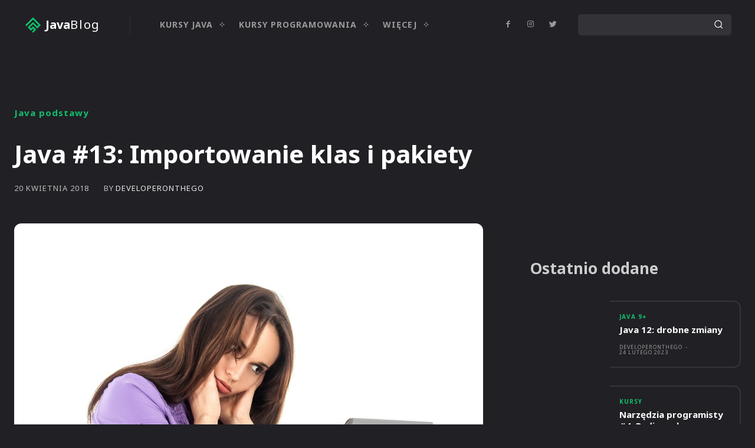

--- FILE ---
content_type: text/html; charset=UTF-8
request_url: https://developeronthego.pl/java-importowanie-klas-i-pakiety/
body_size: 79098
content:
<!doctype html ><html lang="pl-PL" prefix="og: https://ogp.me/ns#"><head><meta charset="UTF-8" /><title>Java #13: Importowanie klas i pakiety</title><meta name="viewport" content="width=device-width, initial-scale=1.0"><link rel="pingback" href="https://developeronthego.pl/xmlrpc.php" /> <script type="text/javascript">(()=>{var e={};e.g=function(){if("object"==typeof globalThis)return globalThis;try{return this||new Function("return this")()}catch(e){if("object"==typeof window)return window}}(),function({ampUrl:n,isCustomizePreview:t,isAmpDevMode:r,noampQueryVarName:o,noampQueryVarValue:s,disabledStorageKey:i,mobileUserAgents:a,regexRegex:c}){if("undefined"==typeof sessionStorage)return;const d=new RegExp(c);if(!a.some((e=>{const n=e.match(d);return!(!n||!new RegExp(n[1],n[2]).test(navigator.userAgent))||navigator.userAgent.includes(e)})))return;e.g.addEventListener("DOMContentLoaded",(()=>{const e=document.getElementById("amp-mobile-version-switcher");if(!e)return;e.hidden=!1;const n=e.querySelector("a[href]");n&&n.addEventListener("click",(()=>{sessionStorage.removeItem(i)}))}));const g=r&&["paired-browsing-non-amp","paired-browsing-amp"].includes(window.name);if(sessionStorage.getItem(i)||t||g)return;const u=new URL(location.href),m=new URL(n);m.hash=u.hash,u.searchParams.has(o)&&s===u.searchParams.get(o)?sessionStorage.setItem(i,"1"):m.href!==u.href&&(window.stop(),location.replace(m.href))}({"ampUrl":"https:\/\/developeronthego.pl\/java-importowanie-klas-i-pakiety\/?amp=1","noampQueryVarName":"noamp","noampQueryVarValue":"mobile","disabledStorageKey":"amp_mobile_redirect_disabled","mobileUserAgents":["Mobile","Android","Silk\/","Kindle","BlackBerry","Opera Mini","Opera Mobi"],"regexRegex":"^\\/((?:.|\n)+)\\/([i]*)$","isCustomizePreview":false,"isAmpDevMode":false})})();</script> <meta name="description" content="Aby użyć klasy, która znajduje się w innym katalogu niż Twoja obecnie implementowana klasa, to musisz zaimportować ją do swojej klasy. Importowanie klas oznacza nic innego jak pokazanie kompilatorowi Javy, że potrzebuję do swojego kodu zależności z innej klasy"/><meta name="robots" content="follow, index, max-snippet:-1, max-video-preview:-1, max-image-preview:large"/><link rel="canonical" href="https://developeronthego.pl/java-importowanie-klas-i-pakiety/" /><meta property="og:locale" content="pl_PL" /><meta property="og:type" content="article" /><meta property="og:title" content="Java #13: Importowanie klas i pakiety" /><meta property="og:description" content="Aby użyć klasy, która znajduje się w innym katalogu niż Twoja obecnie implementowana klasa, to musisz zaimportować ją do swojej klasy. Importowanie klas oznacza nic innego jak pokazanie kompilatorowi Javy, że potrzebuję do swojego kodu zależności z innej klasy" /><meta property="og:url" content="https://developeronthego.pl/java-importowanie-klas-i-pakiety/" /><meta property="og:site_name" content="Java blog" /><meta property="article:publisher" content="https://www.facebook.com/developeronthego" /><meta property="article:tag" content="importy" /><meta property="article:section" content="Java podstawy" /><meta property="og:updated_time" content="2022-02-25T20:29:48+01:00" /><meta property="og:image" content="https://developeronthego.pl/wp-content/uploads/2018/04/27.jpg" /><meta property="og:image:secure_url" content="https://developeronthego.pl/wp-content/uploads/2018/04/27.jpg" /><meta property="og:image:width" content="1920" /><meta property="og:image:height" content="1360" /><meta property="og:image:alt" content="java package import" /><meta property="og:image:type" content="image/jpeg" /><meta property="article:published_time" content="2018-04-20T13:29:44+02:00" /><meta property="article:modified_time" content="2022-02-25T20:29:48+01:00" /><meta name="twitter:card" content="summary_large_image" /><meta name="twitter:title" content="Java #13: Importowanie klas i pakiety" /><meta name="twitter:description" content="Aby użyć klasy, która znajduje się w innym katalogu niż Twoja obecnie implementowana klasa, to musisz zaimportować ją do swojej klasy. Importowanie klas oznacza nic innego jak pokazanie kompilatorowi Javy, że potrzebuję do swojego kodu zależności z innej klasy" /><meta name="twitter:site" content="@developerontheg" /><meta name="twitter:creator" content="@developerontheg" /><meta name="twitter:image" content="https://developeronthego.pl/wp-content/uploads/2018/04/27.jpg" /><meta name="twitter:label1" content="Napisane przez" /><meta name="twitter:data1" content="developeronthego" /><meta name="twitter:label2" content="Czas czytania" /><meta name="twitter:data2" content="1 minuta" /> <script type="application/ld+json" class="rank-math-schema">{"@context":"https://schema.org","@graph":[{"@type":["Person","Organization"],"@id":"https://developeronthego.pl/#person","name":"developeronthego","sameAs":["https://www.facebook.com/developeronthego","https://twitter.com/developerontheg"],"logo":{"@type":"ImageObject","@id":"https://developeronthego.pl/#logo","url":"https://developeronthego.pl/wp-content/uploads/2021/03/laptop-1317581_1280.jpg","contentUrl":"https://developeronthego.pl/wp-content/uploads/2021/03/laptop-1317581_1280.jpg","caption":"developeronthego","inLanguage":"pl-PL","width":"512","height":"512"},"image":{"@type":"ImageObject","@id":"https://developeronthego.pl/#logo","url":"https://developeronthego.pl/wp-content/uploads/2021/03/laptop-1317581_1280.jpg","contentUrl":"https://developeronthego.pl/wp-content/uploads/2021/03/laptop-1317581_1280.jpg","caption":"developeronthego","inLanguage":"pl-PL","width":"512","height":"512"}},{"@type":"WebSite","@id":"https://developeronthego.pl/#website","url":"https://developeronthego.pl","name":"developeronthego","publisher":{"@id":"https://developeronthego.pl/#person"},"inLanguage":"pl-PL"},{"@type":"ImageObject","@id":"https://developeronthego.pl/wp-content/uploads/2018/04/27.jpg","url":"https://developeronthego.pl/wp-content/uploads/2018/04/27.jpg","width":"1920","height":"1360","caption":"java package import","inLanguage":"pl-PL"},{"@type":"BreadcrumbList","@id":"https://developeronthego.pl/java-importowanie-klas-i-pakiety/#breadcrumb","itemListElement":[{"@type":"ListItem","position":"1","item":{"@id":"https://developeronthego.pl","name":"Home"}},{"@type":"ListItem","position":"2","item":{"@id":"https://developeronthego.pl/java-importowanie-klas-i-pakiety/","name":"Java #13: Importowanie klas i pakiety"}}]},{"@type":"WebPage","@id":"https://developeronthego.pl/java-importowanie-klas-i-pakiety/#webpage","url":"https://developeronthego.pl/java-importowanie-klas-i-pakiety/","name":"Java #13: Importowanie klas i pakiety","datePublished":"2018-04-20T13:29:44+02:00","dateModified":"2022-02-25T20:29:48+01:00","isPartOf":{"@id":"https://developeronthego.pl/#website"},"primaryImageOfPage":{"@id":"https://developeronthego.pl/wp-content/uploads/2018/04/27.jpg"},"inLanguage":"pl-PL","breadcrumb":{"@id":"https://developeronthego.pl/java-importowanie-klas-i-pakiety/#breadcrumb"}},{"@type":"Person","@id":"https://developeronthego.pl/author/developeronthego/","name":"developeronthego","description":"developeronthego &raquo; Java, programowanie, tutorial, kurs.","url":"https://developeronthego.pl/author/developeronthego/","image":{"@type":"ImageObject","@id":"https://developeronthego.pl/wp-content/litespeed/avatar/af30b059c1e3ad425cbbee164327062c.jpg?ver=1764555988","url":"https://developeronthego.pl/wp-content/litespeed/avatar/af30b059c1e3ad425cbbee164327062c.jpg?ver=1764555988","caption":"developeronthego","inLanguage":"pl-PL"}},{"@type":"BlogPosting","headline":"Java #13: Importowanie klas i pakiety","keywords":"importowanie klas","datePublished":"2018-04-20T13:29:44+02:00","dateModified":"2022-02-25T20:29:48+01:00","author":{"@id":"https://developeronthego.pl/author/developeronthego/","name":"developeronthego"},"publisher":{"@id":"https://developeronthego.pl/#person"},"description":"Aby u\u017cy\u0107 klasy, kt\u00f3ra znajduje si\u0119 w innym katalogu ni\u017c Twoja obecnie implementowana klasa, to musisz zaimportowa\u0107 j\u0105 do swojej klasy. Importowanie klas oznacza nic innego jak pokazanie kompilatorowi Javy, \u017ce potrzebuj\u0119 do swojego kodu zale\u017cno\u015bci z innej klasy","name":"Java #13: Importowanie klas i pakiety","@id":"https://developeronthego.pl/java-importowanie-klas-i-pakiety/#richSnippet","isPartOf":{"@id":"https://developeronthego.pl/java-importowanie-klas-i-pakiety/#webpage"},"image":{"@id":"https://developeronthego.pl/wp-content/uploads/2018/04/27.jpg"},"inLanguage":"pl-PL","mainEntityOfPage":{"@id":"https://developeronthego.pl/java-importowanie-klas-i-pakiety/#webpage"}}]}</script> <link rel='dns-prefetch' href='//fonts.googleapis.com' /><link rel='dns-prefetch' href='//maxcdn.bootstrapcdn.com' /><link rel="alternate" type="application/rss+xml" title="Java blog &raquo; Kanał z wpisami" href="https://developeronthego.pl/feed/" /><link rel="alternate" type="application/rss+xml" title="Java blog &raquo; Kanał z komentarzami" href="https://developeronthego.pl/comments/feed/" /><link rel="alternate" type="application/rss+xml" title="Java blog &raquo; Java #13: Importowanie klas i pakiety Kanał z komentarzami" href="https://developeronthego.pl/java-importowanie-klas-i-pakiety/feed/" />
 <script src="//www.googletagmanager.com/gtag/js?id=G-TZ6KRP5KJF"  data-cfasync="false" data-wpfc-render="false" type="text/javascript" async></script> <script data-cfasync="false" data-wpfc-render="false" type="text/javascript">var mi_version = '9.10.0';
				var mi_track_user = true;
				var mi_no_track_reason = '';
								var MonsterInsightsDefaultLocations = {"page_location":"https:\/\/developeronthego.pl\/java-importowanie-klas-i-pakiety\/"};
								if ( typeof MonsterInsightsPrivacyGuardFilter === 'function' ) {
					var MonsterInsightsLocations = (typeof MonsterInsightsExcludeQuery === 'object') ? MonsterInsightsPrivacyGuardFilter( MonsterInsightsExcludeQuery ) : MonsterInsightsPrivacyGuardFilter( MonsterInsightsDefaultLocations );
				} else {
					var MonsterInsightsLocations = (typeof MonsterInsightsExcludeQuery === 'object') ? MonsterInsightsExcludeQuery : MonsterInsightsDefaultLocations;
				}

								var disableStrs = [
										'ga-disable-G-TZ6KRP5KJF',
									];

				/* Function to detect opted out users */
				function __gtagTrackerIsOptedOut() {
					for (var index = 0; index < disableStrs.length; index++) {
						if (document.cookie.indexOf(disableStrs[index] + '=true') > -1) {
							return true;
						}
					}

					return false;
				}

				/* Disable tracking if the opt-out cookie exists. */
				if (__gtagTrackerIsOptedOut()) {
					for (var index = 0; index < disableStrs.length; index++) {
						window[disableStrs[index]] = true;
					}
				}

				/* Opt-out function */
				function __gtagTrackerOptout() {
					for (var index = 0; index < disableStrs.length; index++) {
						document.cookie = disableStrs[index] + '=true; expires=Thu, 31 Dec 2099 23:59:59 UTC; path=/';
						window[disableStrs[index]] = true;
					}
				}

				if ('undefined' === typeof gaOptout) {
					function gaOptout() {
						__gtagTrackerOptout();
					}
				}
								window.dataLayer = window.dataLayer || [];

				window.MonsterInsightsDualTracker = {
					helpers: {},
					trackers: {},
				};
				if (mi_track_user) {
					function __gtagDataLayer() {
						dataLayer.push(arguments);
					}

					function __gtagTracker(type, name, parameters) {
						if (!parameters) {
							parameters = {};
						}

						if (parameters.send_to) {
							__gtagDataLayer.apply(null, arguments);
							return;
						}

						if (type === 'event') {
														parameters.send_to = monsterinsights_frontend.v4_id;
							var hookName = name;
							if (typeof parameters['event_category'] !== 'undefined') {
								hookName = parameters['event_category'] + ':' + name;
							}

							if (typeof MonsterInsightsDualTracker.trackers[hookName] !== 'undefined') {
								MonsterInsightsDualTracker.trackers[hookName](parameters);
							} else {
								__gtagDataLayer('event', name, parameters);
							}
							
						} else {
							__gtagDataLayer.apply(null, arguments);
						}
					}

					__gtagTracker('js', new Date());
					__gtagTracker('set', {
						'developer_id.dZGIzZG': true,
											});
					if ( MonsterInsightsLocations.page_location ) {
						__gtagTracker('set', MonsterInsightsLocations);
					}
										__gtagTracker('config', 'G-TZ6KRP5KJF', {"forceSSL":"true","link_attribution":"true"} );
										window.gtag = __gtagTracker;										(function () {
						/* https://developers.google.com/analytics/devguides/collection/analyticsjs/ */
						/* ga and __gaTracker compatibility shim. */
						var noopfn = function () {
							return null;
						};
						var newtracker = function () {
							return new Tracker();
						};
						var Tracker = function () {
							return null;
						};
						var p = Tracker.prototype;
						p.get = noopfn;
						p.set = noopfn;
						p.send = function () {
							var args = Array.prototype.slice.call(arguments);
							args.unshift('send');
							__gaTracker.apply(null, args);
						};
						var __gaTracker = function () {
							var len = arguments.length;
							if (len === 0) {
								return;
							}
							var f = arguments[len - 1];
							if (typeof f !== 'object' || f === null || typeof f.hitCallback !== 'function') {
								if ('send' === arguments[0]) {
									var hitConverted, hitObject = false, action;
									if ('event' === arguments[1]) {
										if ('undefined' !== typeof arguments[3]) {
											hitObject = {
												'eventAction': arguments[3],
												'eventCategory': arguments[2],
												'eventLabel': arguments[4],
												'value': arguments[5] ? arguments[5] : 1,
											}
										}
									}
									if ('pageview' === arguments[1]) {
										if ('undefined' !== typeof arguments[2]) {
											hitObject = {
												'eventAction': 'page_view',
												'page_path': arguments[2],
											}
										}
									}
									if (typeof arguments[2] === 'object') {
										hitObject = arguments[2];
									}
									if (typeof arguments[5] === 'object') {
										Object.assign(hitObject, arguments[5]);
									}
									if ('undefined' !== typeof arguments[1].hitType) {
										hitObject = arguments[1];
										if ('pageview' === hitObject.hitType) {
											hitObject.eventAction = 'page_view';
										}
									}
									if (hitObject) {
										action = 'timing' === arguments[1].hitType ? 'timing_complete' : hitObject.eventAction;
										hitConverted = mapArgs(hitObject);
										__gtagTracker('event', action, hitConverted);
									}
								}
								return;
							}

							function mapArgs(args) {
								var arg, hit = {};
								var gaMap = {
									'eventCategory': 'event_category',
									'eventAction': 'event_action',
									'eventLabel': 'event_label',
									'eventValue': 'event_value',
									'nonInteraction': 'non_interaction',
									'timingCategory': 'event_category',
									'timingVar': 'name',
									'timingValue': 'value',
									'timingLabel': 'event_label',
									'page': 'page_path',
									'location': 'page_location',
									'title': 'page_title',
									'referrer' : 'page_referrer',
								};
								for (arg in args) {
																		if (!(!args.hasOwnProperty(arg) || !gaMap.hasOwnProperty(arg))) {
										hit[gaMap[arg]] = args[arg];
									} else {
										hit[arg] = args[arg];
									}
								}
								return hit;
							}

							try {
								f.hitCallback();
							} catch (ex) {
							}
						};
						__gaTracker.create = newtracker;
						__gaTracker.getByName = newtracker;
						__gaTracker.getAll = function () {
							return [];
						};
						__gaTracker.remove = noopfn;
						__gaTracker.loaded = true;
						window['__gaTracker'] = __gaTracker;
					})();
									} else {
										console.log("");
					(function () {
						function __gtagTracker() {
							return null;
						}

						window['__gtagTracker'] = __gtagTracker;
						window['gtag'] = __gtagTracker;
					})();
									}</script>  <script type="text/javascript">window._wpemojiSettings = {"baseUrl":"https:\/\/s.w.org\/images\/core\/emoji\/14.0.0\/72x72\/","ext":".png","svgUrl":"https:\/\/s.w.org\/images\/core\/emoji\/14.0.0\/svg\/","svgExt":".svg","source":{"concatemoji":"https:\/\/developeronthego.pl\/wp-includes\/js\/wp-emoji-release.min.js?ver=6.3.7"}};
/*! This file is auto-generated */
!function(i,n){var o,s,e;function c(e){try{var t={supportTests:e,timestamp:(new Date).valueOf()};sessionStorage.setItem(o,JSON.stringify(t))}catch(e){}}function p(e,t,n){e.clearRect(0,0,e.canvas.width,e.canvas.height),e.fillText(t,0,0);var t=new Uint32Array(e.getImageData(0,0,e.canvas.width,e.canvas.height).data),r=(e.clearRect(0,0,e.canvas.width,e.canvas.height),e.fillText(n,0,0),new Uint32Array(e.getImageData(0,0,e.canvas.width,e.canvas.height).data));return t.every(function(e,t){return e===r[t]})}function u(e,t,n){switch(t){case"flag":return n(e,"\ud83c\udff3\ufe0f\u200d\u26a7\ufe0f","\ud83c\udff3\ufe0f\u200b\u26a7\ufe0f")?!1:!n(e,"\ud83c\uddfa\ud83c\uddf3","\ud83c\uddfa\u200b\ud83c\uddf3")&&!n(e,"\ud83c\udff4\udb40\udc67\udb40\udc62\udb40\udc65\udb40\udc6e\udb40\udc67\udb40\udc7f","\ud83c\udff4\u200b\udb40\udc67\u200b\udb40\udc62\u200b\udb40\udc65\u200b\udb40\udc6e\u200b\udb40\udc67\u200b\udb40\udc7f");case"emoji":return!n(e,"\ud83e\udef1\ud83c\udffb\u200d\ud83e\udef2\ud83c\udfff","\ud83e\udef1\ud83c\udffb\u200b\ud83e\udef2\ud83c\udfff")}return!1}function f(e,t,n){var r="undefined"!=typeof WorkerGlobalScope&&self instanceof WorkerGlobalScope?new OffscreenCanvas(300,150):i.createElement("canvas"),a=r.getContext("2d",{willReadFrequently:!0}),o=(a.textBaseline="top",a.font="600 32px Arial",{});return e.forEach(function(e){o[e]=t(a,e,n)}),o}function t(e){var t=i.createElement("script");t.src=e,t.defer=!0,i.head.appendChild(t)}"undefined"!=typeof Promise&&(o="wpEmojiSettingsSupports",s=["flag","emoji"],n.supports={everything:!0,everythingExceptFlag:!0},e=new Promise(function(e){i.addEventListener("DOMContentLoaded",e,{once:!0})}),new Promise(function(t){var n=function(){try{var e=JSON.parse(sessionStorage.getItem(o));if("object"==typeof e&&"number"==typeof e.timestamp&&(new Date).valueOf()<e.timestamp+604800&&"object"==typeof e.supportTests)return e.supportTests}catch(e){}return null}();if(!n){if("undefined"!=typeof Worker&&"undefined"!=typeof OffscreenCanvas&&"undefined"!=typeof URL&&URL.createObjectURL&&"undefined"!=typeof Blob)try{var e="postMessage("+f.toString()+"("+[JSON.stringify(s),u.toString(),p.toString()].join(",")+"));",r=new Blob([e],{type:"text/javascript"}),a=new Worker(URL.createObjectURL(r),{name:"wpTestEmojiSupports"});return void(a.onmessage=function(e){c(n=e.data),a.terminate(),t(n)})}catch(e){}c(n=f(s,u,p))}t(n)}).then(function(e){for(var t in e)n.supports[t]=e[t],n.supports.everything=n.supports.everything&&n.supports[t],"flag"!==t&&(n.supports.everythingExceptFlag=n.supports.everythingExceptFlag&&n.supports[t]);n.supports.everythingExceptFlag=n.supports.everythingExceptFlag&&!n.supports.flag,n.DOMReady=!1,n.readyCallback=function(){n.DOMReady=!0}}).then(function(){return e}).then(function(){var e;n.supports.everything||(n.readyCallback(),(e=n.source||{}).concatemoji?t(e.concatemoji):e.wpemoji&&e.twemoji&&(t(e.twemoji),t(e.wpemoji)))}))}((window,document),window._wpemojiSettings);</script> <style type="text/css">img.wp-smiley,
img.emoji {
	display: inline !important;
	border: none !important;
	box-shadow: none !important;
	height: 1em !important;
	width: 1em !important;
	margin: 0 0.07em !important;
	vertical-align: -0.1em !important;
	background: none !important;
	padding: 0 !important;
}</style><style id="litespeed-ccss">ul{box-sizing:border-box}:root{--wp--preset--font-size--normal:16px;--wp--preset--font-size--huge:42px}body{--wp--preset--color--black:#000;--wp--preset--color--cyan-bluish-gray:#abb8c3;--wp--preset--color--white:#fff;--wp--preset--color--pale-pink:#f78da7;--wp--preset--color--vivid-red:#cf2e2e;--wp--preset--color--luminous-vivid-orange:#ff6900;--wp--preset--color--luminous-vivid-amber:#fcb900;--wp--preset--color--light-green-cyan:#7bdcb5;--wp--preset--color--vivid-green-cyan:#00d084;--wp--preset--color--pale-cyan-blue:#8ed1fc;--wp--preset--color--vivid-cyan-blue:#0693e3;--wp--preset--color--vivid-purple:#9b51e0;--wp--preset--gradient--vivid-cyan-blue-to-vivid-purple:linear-gradient(135deg,rgba(6,147,227,1) 0%,#9b51e0 100%);--wp--preset--gradient--light-green-cyan-to-vivid-green-cyan:linear-gradient(135deg,#7adcb4 0%,#00d082 100%);--wp--preset--gradient--luminous-vivid-amber-to-luminous-vivid-orange:linear-gradient(135deg,rgba(252,185,0,1) 0%,rgba(255,105,0,1) 100%);--wp--preset--gradient--luminous-vivid-orange-to-vivid-red:linear-gradient(135deg,rgba(255,105,0,1) 0%,#cf2e2e 100%);--wp--preset--gradient--very-light-gray-to-cyan-bluish-gray:linear-gradient(135deg,#eee 0%,#a9b8c3 100%);--wp--preset--gradient--cool-to-warm-spectrum:linear-gradient(135deg,#4aeadc 0%,#9778d1 20%,#cf2aba 40%,#ee2c82 60%,#fb6962 80%,#fef84c 100%);--wp--preset--gradient--blush-light-purple:linear-gradient(135deg,#ffceec 0%,#9896f0 100%);--wp--preset--gradient--blush-bordeaux:linear-gradient(135deg,#fecda5 0%,#fe2d2d 50%,#6b003e 100%);--wp--preset--gradient--luminous-dusk:linear-gradient(135deg,#ffcb70 0%,#c751c0 50%,#4158d0 100%);--wp--preset--gradient--pale-ocean:linear-gradient(135deg,#fff5cb 0%,#b6e3d4 50%,#33a7b5 100%);--wp--preset--gradient--electric-grass:linear-gradient(135deg,#caf880 0%,#71ce7e 100%);--wp--preset--gradient--midnight:linear-gradient(135deg,#020381 0%,#2874fc 100%);--wp--preset--font-size--small:11px;--wp--preset--font-size--medium:20px;--wp--preset--font-size--large:32px;--wp--preset--font-size--x-large:42px;--wp--preset--font-size--regular:15px;--wp--preset--font-size--larger:50px;--wp--preset--spacing--20:.44rem;--wp--preset--spacing--30:.67rem;--wp--preset--spacing--40:1rem;--wp--preset--spacing--50:1.5rem;--wp--preset--spacing--60:2.25rem;--wp--preset--spacing--70:3.38rem;--wp--preset--spacing--80:5.06rem;--wp--preset--shadow--natural:6px 6px 9px rgba(0,0,0,.2);--wp--preset--shadow--deep:12px 12px 50px rgba(0,0,0,.4);--wp--preset--shadow--sharp:6px 6px 0px rgba(0,0,0,.2);--wp--preset--shadow--outlined:6px 6px 0px -3px rgba(255,255,255,1),6px 6px rgba(0,0,0,1);--wp--preset--shadow--crisp:6px 6px 0px rgba(0,0,0,1)}.tdm-title{font-size:36px;line-height:47px;font-weight:400;margin-top:10px;margin-bottom:26px;color:#111}@media (max-width:767px){.tdm-title{font-size:35px;line-height:39px}}.tds-title .tdm-title{display:inline-block}.tdm-title-sm{margin-bottom:7px;font-size:23px;line-height:33px;font-weight:500}.tdm-descr{font-family:'Open Sans','Open Sans Regular',sans-serif;font-size:16px;line-height:28px;color:#666;margin-bottom:30px}@media (max-width:1018px){.tdm-descr{font-size:15px;line-height:24px}}@media (min-width:768px) and (max-width:1018px){.tdm-descr{margin-bottom:25px}}@media (max-width:767px){.tdm-descr{margin-bottom:20px}}.tdm-content-horiz-center{text-align:center!important;margin-right:auto;margin-left:auto}html{font-family:sans-serif;-ms-text-size-adjust:100%;-webkit-text-size-adjust:100%}body{margin:0}article{display:block}[hidden]{display:none}a{background-color:transparent}img{border:0}svg:not(:root){overflow:hidden}button,input{color:inherit;font:inherit;margin:0}button{overflow:visible}button{text-transform:none}button,html input[type=button]{-webkit-appearance:button}button::-moz-focus-inner,input::-moz-focus-inner{border:0;padding:0}input{line-height:normal}input[type=checkbox]{box-sizing:border-box;padding:0}*{-webkit-box-sizing:border-box;-moz-box-sizing:border-box;box-sizing:border-box}*:before,*:after{-webkit-box-sizing:border-box;-moz-box-sizing:border-box;box-sizing:border-box}img{max-width:100%;height:auto}.td-main-content-wrap{background-color:#fff}.td-page-meta{display:none}.tdc-row{width:1068px;margin-right:auto;margin-left:auto}.tdc-row:before,.tdc-row:after{display:table;content:'';line-height:0}.tdc-row:after{clear:both}.tdc-row[class*=stretch_row]>.td-pb-row>.td-element-style{width:100vw!important;left:50%!important;transform:translateX(-50%)!important}@media (max-width:767px){.td-pb-row>.td-element-style{width:100vw!important;left:50%!important;transform:translateX(-50%)!important}}.tdc-row.stretch_row_1400{width:auto!important;max-width:1440px}@media (min-width:768px) and (max-width:1018px){.tdc-row.stretch_row_1400>.td-pb-row{margin-right:0;margin-left:0}}@media (min-width:1141px){.tdc-row.stretch_row_1400{padding-left:24px;padding-right:24px}}@media (min-width:1019px) and (max-width:1140px){.tdc-row.stretch_row_1400{padding-left:20px;padding-right:20px}}.tdc-row.stretch_row_content{width:100%!important}@media (max-width:767px){.tdc-row.td-stretch-content{padding-left:20px;padding-right:20px}}.td-pb-row{*zoom:1;margin-right:-24px;margin-left:-24px;position:relative}.td-pb-row:before,.td-pb-row:after{display:table;content:''}.td-pb-row:after{clear:both}.td-pb-row [class*=td-pb-span]{display:block;min-height:1px;float:left;padding-right:24px;padding-left:24px;position:relative}@media (min-width:1019px) and (max-width:1140px){.td-pb-row [class*=td-pb-span]{padding-right:20px;padding-left:20px}}@media (min-width:768px) and (max-width:1018px){.td-pb-row [class*=td-pb-span]{padding-right:14px;padding-left:14px}}@media (max-width:767px){.td-pb-row [class*=td-pb-span]{padding-right:0;padding-left:0;float:none;width:100%}}.td-pb-span4{width:33.33333333%}.td-pb-span8{width:66.66666667%}.td-pb-span12{width:100%}.wpb_row{margin-bottom:0}.vc_row .vc_column-inner{padding-left:0;padding-right:0}.td-block-row{*zoom:1;margin-left:-24px;margin-right:-24px}.td-block-row:before,.td-block-row:after{display:table;content:''}.td-block-row:after{clear:both}.td-block-row [class*=td-block-span]{display:block;min-height:1px;float:left;padding-right:24px;padding-left:24px}@media (min-width:1019px) and (max-width:1140px){.td-block-row [class*=td-block-span]{padding-right:20px;padding-left:20px}}@media (min-width:768px) and (max-width:1018px){.td-block-row [class*=td-block-span]{padding-right:14px;padding-left:14px}}@media (max-width:767px){.td-block-row [class*=td-block-span]{padding-right:0;padding-left:0;float:none;width:100%}}.td-block-span12{width:100%}@media (min-width:1019px) and (max-width:1140px){.tdc-row{width:980px}.td-pb-row,.td-block-row{margin-right:-20px;margin-left:-20px}}@media (min-width:768px) and (max-width:1018px){.tdc-row{width:740px}.td-pb-row,.td-block-row{margin-right:-14px;margin-left:-14px}}@media (max-width:767px){.tdc-row{width:100%;padding-left:20px;padding-right:20px}.td-pb-row,.td-block-row{width:100%;margin-left:0;margin-right:0}}@media (min-width:768px){.td-drop-down-search .td-search-form{margin:20px}}#td-outer-wrap{overflow:hidden}@media (max-width:767px){#td-outer-wrap{margin:auto;width:100%;-webkit-transform-origin:50% 200px 0;transform-origin:50% 200px 0}}.td-menu-background{background-repeat:no-repeat;background-size:cover;background-position:center top;position:fixed;top:0;display:block;width:100%;height:113%;z-index:9999;visibility:hidden;transform:translate3d(-100%,0,0);-webkit-transform:translate3d(-100%,0,0)}.td-menu-background:before{content:'';width:100%;height:100%;position:absolute;top:0;left:0;opacity:.98;background:#313b45;background:-webkit-gradient(left top,left bottom,color-stop(0%,#313b45),color-stop(100%,#3393b8));background:linear-gradient(to bottom,#313b45 0%,#3393b8 100%);filter:progid:DXImageTransform.Microsoft.gradient(startColorstr='#313b45',endColorstr='#3393b8',GradientType=0)}#td-mobile-nav{padding:0;position:fixed;width:100%;height:calc(100% + 1px);top:0;z-index:9999;visibility:hidden;transform:translate3d(-99%,0,0);-webkit-transform:translate3d(-99%,0,0);left:-1%;font-family:-apple-system,".SFNSText-Regular","San Francisco","Roboto","Segoe UI","Helvetica Neue","Lucida Grande",sans-serif}#td-mobile-nav .td_display_err{text-align:center;color:#fff;border:none;-webkit-box-shadow:0 0 8px rgba(0,0,0,.16);box-shadow:0 0 8px rgba(0,0,0,.16);margin:-9px -30px 24px;font-size:14px;border-radius:0;padding:12px;position:relative;background-color:rgba(255,255,255,.06);display:none}#td-mobile-nav input:invalid{box-shadow:none!important}#td-mobile-nav{height:1px;overflow:hidden}#td-mobile-nav .td-menu-socials{padding:0 65px 0 20px;overflow:hidden;height:60px}#td-mobile-nav .td-social-icon-wrap{margin:20px 5px 0 0;display:inline-block}#td-mobile-nav .td-social-icon-wrap i{border:none;background-color:transparent;font-size:14px;width:40px;height:40px;line-height:38px;color:#fff;vertical-align:middle}#td-mobile-nav .td-social-icon-wrap .td-icon-instagram{font-size:16px}.td-mobile-close{position:absolute;right:1px;top:0;z-index:1000}.td-mobile-close .td-icon-close-mobile{height:70px;width:70px;line-height:70px;font-size:21px;color:#fff;top:4px;position:relative}.td-mobile-content{padding:20px 20px 0}.td-mobile-container{padding-bottom:20px;position:relative}.td-mobile-content ul{list-style:none;margin:0;padding:0}.td-mobile-content li{float:none;margin-left:0;-webkit-touch-callout:none}.td-mobile-content li a{display:block;line-height:21px;font-size:21px;color:#fff;margin-left:0;padding:12px 30px 12px 12px;font-weight:700}.td-mobile-content .td-icon-menu-right{display:none;position:absolute;top:10px;right:-4px;z-index:1000;font-size:14px;padding:6px 12px;float:right;color:#fff;-webkit-transform-origin:50% 48% 0px;transform-origin:50% 48% 0px;transform:rotate(-90deg);-webkit-transform:rotate(-90deg)}.td-mobile-content .td-icon-menu-right:before{content:'\e83d'}.td-mobile-content .sub-menu{max-height:0;overflow:hidden;opacity:0}.td-mobile-content .sub-menu a{padding:9px 26px 9px 36px!important;line-height:19px;font-size:16px;font-weight:400}.td-mobile-content .menu-item-has-children a{width:100%;z-index:1}.td-mobile-container{opacity:1}#td-mobile-nav .td-login-animation{opacity:0;position:absolute;top:0;width:100%}#td-mobile-nav .td-login-animation .td-login-inputs{height:76px}.td-search-wrap-mob{padding:0;position:absolute;width:100%;height:auto;top:0;text-align:center;z-index:9999;visibility:hidden;color:#fff;font-family:-apple-system,".SFNSText-Regular","San Francisco","Roboto","Segoe UI","Helvetica Neue","Lucida Grande",sans-serif}.td-search-wrap-mob .td-drop-down-search{opacity:0;visibility:hidden;-webkit-backface-visibility:hidden;position:relative}.td-search-wrap-mob #td-header-search-mob{color:#fff;font-weight:700;font-size:26px;height:40px;line-height:36px;border:0;background:0 0;outline:0;margin:8px 0;padding:0;text-align:center}.td-search-wrap-mob .td-search-input{margin:0 5%;position:relative}.td-search-wrap-mob .td-search-input span{opacity:.8;font-size:12px}.td-search-wrap-mob .td-search-input:before,.td-search-wrap-mob .td-search-input:after{content:'';position:absolute;display:block;width:100%;height:1px;background-color:#fff;bottom:0;left:0;opacity:.2}.td-search-wrap-mob .td-search-input:after{opacity:.8;transform:scaleX(0);-webkit-transform:scaleX(0)}.td-search-wrap-mob .td-search-form{margin-bottom:30px}.td-search-background{background-repeat:no-repeat;background-size:cover;background-position:center top;position:fixed;top:0;display:block;width:100%;height:113%;z-index:9999;transform:translate3d(100%,0,0);-webkit-transform:translate3d(100%,0,0);visibility:hidden}.td-search-background:before{content:'';width:100%;height:100%;position:absolute;top:0;left:0;opacity:.98;background:#313b45;background:-webkit-gradient(left top,left bottom,color-stop(0%,#313b45),color-stop(100%,#3393b8));background:linear-gradient(to bottom,#313b45 0%,#3393b8 100%);filter:progid:DXImageTransform.Microsoft.gradient(startColorstr='#313b45',endColorstr='#3393b8',GradientType=0)}.td-search-close{text-align:right;z-index:1000}.td-search-close .td-icon-close-mobile{height:70px;width:70px;line-height:70px;font-size:21px;color:#fff;position:relative;top:4px;right:0}#td-mobile-nav label{position:absolute;top:26px;left:10px;font-size:17px;color:#fff;opacity:.6}.td-login-inputs{position:relative}body{font-family:Verdana,BlinkMacSystemFont,-apple-system,"Segoe UI",Roboto,Oxygen,Ubuntu,Cantarell,"Open Sans","Helvetica Neue",sans-serif;font-size:14px;line-height:21px}p{margin-top:0;margin-bottom:21px}a{color:#4db2ec;text-decoration:none}ul{padding:0}ul li{line-height:24px;margin-left:21px}h1,h3{font-family:'Roboto',sans-serif;color:#111;font-weight:400;margin:6px 0}h3>a{color:#111}h1{font-size:32px;line-height:40px;margin-top:33px;margin-bottom:23px}h3{font-size:22px;line-height:30px;margin-top:27px;margin-bottom:17px}input[type=text],input[type=url],input[type=email]{font-size:12px;line-height:21px;color:#444;border:1px solid #e1e1e1;width:100%;max-width:100%;height:34px;padding:3px 9px}@media (max-width:767px){input[type=text],input[type=url],input[type=email]{font-size:16px}}input[type=password]{width:100%;position:relative;top:0;display:inline-table;vertical-align:middle;font-size:12px;line-height:21px;color:#444;border:1px solid #ccc;max-width:100%;height:34px;padding:3px 9px;margin-bottom:10px}@media (max-width:767px){input[type=password]{font-size:16px}}.td_module_wrap{position:relative;padding-bottom:35px}.td_module_wrap .entry-title{font-size:21px;line-height:25px;margin:0 0 6px}.entry-title{word-wrap:break-word}.td-module-thumb{position:relative;margin-bottom:13px}.td-module-thumb .entry-thumb{display:block}.td-module-meta-info{font-family:'Open Sans','Open Sans Regular',sans-serif;font-size:11px;margin-bottom:7px;line-height:1;min-height:17px}.td-post-author-name{font-weight:700;display:inline-block;position:relative;top:2px}.td-post-author-name a{color:#000}.td-post-author-name span{color:#ccc;margin:0 2px;font-weight:400}.td-post-date{color:#767676;display:inline-block;position:relative;top:2px}.td-post-category{font-family:'Open Sans','Open Sans Regular',sans-serif;font-size:10px;font-weight:600;line-height:1;background-color:#222;color:#fff;margin-right:5px;padding:3px 6px 4px;display:block;vertical-align:top}.td-module-meta-info .td-post-category{display:inline-block}.td-main-content-wrap{padding-bottom:40px}@media (max-width:767px){.td-main-content-wrap{padding-bottom:26px}}.td-pb-span4 .wpb_wrapper{perspective:unset!important}.post{background-color:#fff}[class^=td-icon-]:before,[class*=" td-icon-"]:before{font-family:'newspaper';speak:none;font-style:normal;font-weight:400;font-variant:normal;text-transform:none;line-height:1;text-align:center;-webkit-font-smoothing:antialiased;-moz-osx-font-smoothing:grayscale}[class*=td-icon-]{line-height:1;text-align:center;display:inline-block}.td-icon-menu-up:before{content:'\e809'}.td-icon-menu-right:before{content:'\e80d'}.td-icon-facebook:before{content:'\e818'}.td-icon-instagram:before{content:'\e81d'}.td-icon-twitter:before{content:'\e831'}.td-icon-read-down:before{content:'\e83d'}.td-icon-close-mobile:before{content:'\e900'}.td-icon-rombs:before{content:"\e922"}.td-icon-profile:before{content:"\e9dd"}@media (max-width:767px){.td-header-desktop-wrap{display:none}}@media (min-width:767px){.td-header-mobile-wrap{display:none}}.tdc_zone{margin:0}.td-main-content-wrap .tdc_zone{z-index:0}.td-header-template-wrap{z-index:100}.td-header-desktop-wrap{width:100%}.td-header-desktop-sticky-wrap,.td-header-mobile-sticky-wrap{position:fixed;top:0;width:100%;z-index:999;visibility:hidden;opacity:0}#td-mobile-nav .td-menu-login-section{list-style:none;position:relative;margin-top:20px}#td-mobile-nav .td-menu-login-section a{color:#fff}#td-mobile-nav .td-guest-wrap{height:40px;text-align:center}#td-mobile-nav .td-guest-wrap .td-menu-login{display:inline-block;font-size:20px;font-weight:700;color:#fff;vertical-align:middle}#td-mobile-nav .td-guest-wrap .td-menu-login span{background-color:#fff;width:1px;height:20px;display:inline-block;margin:0 13px;line-height:20px;position:relative;top:3px;opacity:.3}#td-mobile-nav .td-register-section{position:absolute;top:0;color:#fff;width:100%;z-index:-1}#td-mobile-nav .td-register-section a{color:#fff}#td-mobile-nav .td-register-section .td-icon-read-down{font-size:23px;transform:rotate(90deg);-webkit-transform:rotate(90deg);line-height:74px;width:74px}#td-mobile-nav .td-register-section .td-login-input{color:#fff;font-weight:400;font-size:17px;height:40px;line-height:40px;border:0;background:0 0;outline:0;margin:18px 0;position:relative;border-bottom:1px solid rgba(255,255,255,.2);border-radius:0;box-shadow:none}#td-mobile-nav .td-register-section .td-login-form-wrap{padding:0 30px}#td-mobile-nav .td-register-section .td-login-button{display:block;text-align:center;width:100%;text-transform:uppercase;line-height:50px;color:#000;border:none;-webkit-box-shadow:0 0 8px rgba(0,0,0,.36);box-shadow:0 0 8px rgba(0,0,0,.36);margin:17px 0 15px;font-size:17px;border-radius:0;background-color:#fff;opacity:.8;text-shadow:none}#td-mobile-nav .td-register-section .td-login-info-text{text-align:center;margin-bottom:20px}#td-mobile-nav .td-register-section .td-login-register-link a{width:100%;display:block;padding:13px;margin-top:24px;font-size:13px;text-transform:uppercase;color:#fff;position:relative;text-align:center}#td-mobile-nav .td-register-section .td-login-register-link a:before{content:'';width:100%;height:100%;position:absolute;top:0;left:0;border:1px solid #fff;opacity:0}#td-mobile-nav .td-login-title{position:absolute;top:0;padding:0 50px;text-align:center;line-height:74px;text-transform:uppercase;width:100%;font-size:17px;height:74px;overflow:hidden;z-index:-1}#td-mobile-nav .td-login-panel-title{text-align:center;font-size:16px;padding:30px 10px}#td-mobile-nav .td-login-panel-title span{display:inline-block;font-size:28px;font-weight:700;width:100%;margin-bottom:10px}.td_block_wrap{margin-bottom:48px;position:relative;clear:both}@media (max-width:767px){.td_block_wrap{margin-bottom:32px}}.td-block-title-wrap{position:relative}.td-fix-index{transform:translateZ(0);-webkit-transform:translateZ(0)}.td_with_ajax_pagination{transform:translate3d(0,0,0);-webkit-transform:translate3d(0,0,0);overflow:hidden}.td_module_flex_1{display:inline-block;width:100%;padding-bottom:0}.td_module_flex_1 .td-module-container{display:flex;flex-direction:column;position:relative}.td_module_flex_1 .td-module-container:before{content:'';position:absolute;bottom:0;left:0;width:100%;height:1px}.td_module_flex_1 .td-image-wrap{display:block;position:relative}.td_module_flex_1 .td-image-container{position:relative;flex:0 0 auto;width:100%;height:100%}.td_module_flex_1 .td-module-thumb{margin-bottom:0}.td_module_flex_1 .td-module-meta-info{width:100%;margin-bottom:0;z-index:1;border:0 solid #eaeaea;min-height:0}.td_module_flex_1 .td-thumb-css{width:100%;height:100%;position:absolute;background-size:cover;background-position:center center}.td-mc1-wrap:after,.td-mc1-wrap .td_module_wrap:after{content:'';display:table;clear:both}.td_module_flex_1 .td-image-wrap{padding-bottom:50%}.td_module_flex_1 .td-module-meta-info{padding:13px 0 0}.td_flex_block.td_with_ajax_pagination,.td_flex_block.td_with_ajax_pagination .td_block_inner{overflow:initial}.td_flex_block.td_with_ajax_pagination .td_block_inner{height:auto!important}.tdb-template .td-main-content-wrap{padding-bottom:0}button::-moz-focus-inner{padding:0;border:0}#login_pass-mob{display:none!important}.td-a-rec img{display:block}.td-adspot-title{color:#767676;font-size:10px;text-align:center;display:block;font-family:Verdana,BlinkMacSystemFont,-apple-system,"Segoe UI",Roboto,Oxygen,Ubuntu,Cantarell,"Open Sans","Helvetica Neue",sans-serif;line-height:21px}.td-a-rec-id-custom-spot{margin-bottom:0;text-align:center}.td-a-rec-id-custom-spot img{margin:0 auto}.td-container-wrap{background-color:#fff;margin-left:auto;margin-right:auto}.td-scroll-up{position:fixed;bottom:4px;right:5px;width:40px;height:40px;background-color:#4db2ec;z-index:9999;transform:translate3d(0,70px,0);-webkit-transform:translate3d(0,70px,0)}.td-scroll-up .td-icon-menu-up{position:relative;color:#fff;font-size:20px;display:block;text-align:center;width:40px;top:7px}@media (max-width:767px){.td-scroll-up.td-hide-scroll-up-on-mob{display:none!important}}.wpb_button{display:inline-block;font-family:'Open Sans','Open Sans Regular',sans-serif;font-weight:600;line-height:24px;text-shadow:none;border:none;border-radius:0;margin-bottom:21px}.td-element-style{position:absolute;z-index:0;width:100%;height:100%;top:0;bottom:0;left:0;right:0;overflow:hidden}.td-stretch-content .td-module-thumb .entry-thumb{min-width:100%}body.td-animation-stack-type0 .td-animation-stack .entry-thumb{opacity:0}.td-crypto-news-pro .td-crypto-news-menu{flex:1}.lazyload{opacity:0}:root{--accent-color:#fff}#amp-mobile-version-switcher{left:0;position:absolute;width:100%;z-index:100}#amp-mobile-version-switcher>a{background-color:#444;border:0;color:#eaeaea;display:block;font-family:-apple-system,BlinkMacSystemFont,Segoe UI,Roboto,Oxygen-Sans,Ubuntu,Cantarell,Helvetica Neue,sans-serif;font-size:16px;font-weight:600;padding:15px 0;text-align:center;-webkit-text-decoration:none;text-decoration:none}body{background-color:#212025}.td-scroll-up{background-color:#10bf6b}a{color:#10bf6b}.td-container-wrap,.post{background-color:transparent}.td-menu-background:before,.td-search-background:before{background:#212025;background:-moz-linear-gradient(top,#212025 0%,#212025 100%);background:-webkit-gradient(left top,left bottom,color-stop(0%,#212025),color-stop(100%,#212025));background:-webkit-linear-gradient(top,#212025 0%,#212025 100%);background:-o-linear-gradient(top,#212025 0%,#212025 100%);background:-ms-linear-gradient(top,#212025 0%,#212025 100%);background:linear-gradient(to bottom,#212025 0%,#212025 100%);filter:progid:DXImageTransform.Microsoft.gradient(startColorstr='#212025',endColorstr='#212025',GradientType=0)}#td-mobile-nav .td-register-section .td-login-button{background-color:#10bf6b}#td-mobile-nav .td-register-section .td-login-button{color:#fff}.td-mobile-content li a,.td-mobile-content .td-icon-menu-right,#td-mobile-nav .td-menu-login-section a,#td-mobile-nav .td-menu-socials-wrap .td-icon-font,.td-mobile-close .td-icon-close-mobile,.td-search-close .td-icon-close-mobile,.td-search-wrap-mob,.td-search-wrap-mob #td-header-search-mob,#td-mobile-nav .td-register-section,#td-mobile-nav .td-register-section .td-login-input,#td-mobile-nav label,#td-mobile-nav .td-register-section i,#td-mobile-nav .td-register-section a,#td-mobile-nav .td_display_err{color:#999}.td-search-wrap-mob .td-search-input:before,.td-search-wrap-mob .td-search-input:after,#td-mobile-nav .td-menu-login-section .td-menu-login span{background-color:#999}#td-mobile-nav .td-register-section .td-login-input{border-bottom-color:#999!important}body .tdm-social-item i{color:#10bf6b}.tdi_2{min-height:0}.td-header-mobile-wrap{position:relative;width:100%}.tdi_4{min-height:0}.tdi_4{display:block}@media (max-width:767px){.tdi_4{padding-top:10px!important;padding-bottom:10px!important}}.tdi_6{vertical-align:baseline}.tdi_6>.wpb_wrapper{display:block}.tdi_6>.wpb_wrapper{width:auto;height:auto}@media (max-width:767px){.tdi_6>.wpb_wrapper{display:flex;flex-direction:row;flex-wrap:nowrap;justify-content:flex-start;align-items:center}.tdi_6>.wpb_wrapper{width:100%;height:100%}}@media (max-width:767px){.tdi_7{margin-left:-8px!important}}.tdb-header-align{vertical-align:middle}.tdb_mobile_menu{margin-bottom:0;clear:none}.tdb_mobile_menu svg{height:auto}.tdb_mobile_menu svg,.tdb_mobile_menu svg *{fill:#4db2ec}.tdi_7{display:inline-block}.tdi_7 .tdb-mobile-menu-button svg{width:27px}.tdi_7 .tdb-mobile-menu-button .tdb-mobile-menu-icon-svg{width:54px;height:54px}.tdi_7 .tdb-mobile-menu-button{color:#999}.tdi_7 .tdb-mobile-menu-button svg,.tdi_7 .tdb-mobile-menu-button svg *{fill:#999}@media (max-width:767px){.tdi_7 .tdb-mobile-menu-button .tdb-mobile-menu-icon-svg{width:40.5px;height:40.5px}}@media (max-width:767px){.tdi_8{margin-left:10px!important;padding-left:15px!important;border-color:#333237!important;border-style:solid!important;border-width:0 0 0 1px!important}}.tdb_header_logo{margin-bottom:0;clear:none}.tdb_header_logo .tdb-logo-a{display:flex;align-items:flex-start}.tdb_header_logo .tdb-logo-text-wrap{display:flex}.tdb_header_logo .tdb-logo-text-title{background-size:cover;background-position:center center;font-size:75px;font-family:serif;line-height:1.1;color:#222;white-space:nowrap}.tdb_header_logo .tdb-logo-text-tagline{margin-top:2px;font-size:12px;font-family:serif;letter-spacing:1.8px;line-height:1;color:#767676}.tdb_header_logo .tdb-logo-icon{position:relative;font-size:46px;color:#000}.tdb_header_logo .tdb-logo-icon-svg{line-height:0}.tdb_header_logo .tdb-logo-icon-svg svg{width:46px;height:auto}.tdb_header_logo .tdb-logo-icon-svg svg,.tdb_header_logo .tdb-logo-icon-svg svg *{fill:#000}.tdi_8 .tdb-logo-a{flex-direction:row;align-items:center;justify-content:flex-start}.tdi_8 .tdb-logo-text-tagline{margin-top:2px;margin-left:0;color:#fff}.tdi_8 .tdb-logo-text-wrap{flex-direction:column;align-items:flex-start}.tdi_8 .tdb-logo-icon{top:0;display:block;background-color:#10bf6b;-webkit-background-clip:text;-webkit-text-fill-color:transparent}.tdi_8 .tdb-logo-text-title{color:#fff}.tdi_8 .tdb-logo-icon-svg svg,.tdi_8 .tdb-logo-icon-svg svg *{fill:#10bf6b}@media (max-width:767px){.tdb_header_logo .tdb-logo-text-title{font-size:36px}}@media (max-width:767px){.tdb_header_logo .tdb-logo-text-tagline{font-size:11px}}@media (max-width:767px){.tdi_8 .tdb-logo-text-tagline{margin-top:0;margin-left:2px;font-family:Noto Sans!important;font-size:13px!important;line-height:1!important;font-weight:400!important}.tdi_8 .tdb-logo-text-wrap{flex-direction:row;align-items:baseline}.tdi_8 .tdb-logo-icon-svg svg{width:28px}.tdi_8 .tdb-logo-icon{margin-right:5px}.tdi_8 .tdb-logo-text-title{font-family:Noto Sans!important;font-size:13px!important;line-height:1!important;font-weight:700!important}}@media (max-width:767px){.tdi_9{margin-bottom:0!important;margin-left:auto!important}}.tds_menu_login{vertical-align:middle;z-index:1001}.tds_menu_login .tdw-block-inner{font-size:0;line-height:0}.tds_menu_login .tdw-wml-wrap{position:relative}.tds_menu_login .tdw-wml-link{position:relative;display:flex;flex-wrap:wrap}.tds_menu_login .tdw-wml-icon-wrap{position:relative}.tds_menu_login .tdw-wml-icon{display:block;color:#000}.tds_menu_login .tdw-wml-user{position:relative;display:flex;align-items:center;font-size:13px;color:#000}.tds_menu_login .tdw-wml-menu{position:relative;width:100%;font-size:13px;line-height:1.2;font-size:14px;line-height:21px;z-index:10}.tds_menu_login .tdw-wml-menu-inner{background-color:#fff;border-width:0;border-style:solid;border-color:#000;position:relative}.tds_menu_login .tdw-wml-menu-header{padding:11px 20px}.tds_menu_login .tdw-wml-menu-header{border-bottom:1px solid #eaeaea}.tds_menu_login .tdw-wml-menu-content{padding:10px 20px}.tds_menu_login .tdw-wml-guest .tdw-wml-menu-content{display:flex;align-items:center;padding:15px 20px}.tds_menu_login .tdw-wml-guest .tdw-wml-menu-content a{font-size:11px;line-height:1}.tds_menu_login .tdw-wml-login-link{padding:9px 14px 11px;background-color:#4db2ec;color:#fff;border:0 solid #000}.tds_menu_login .tdw-wml-register-link{margin-left:12px;color:#000}.tds_menu_login .tdw-wml-icon-wrap:after{content:'';display:none;position:absolute;bottom:-18px;left:50%;transform:translateX(-50%);width:0;height:0;border-left:6px solid transparent;border-right:6px solid transparent;border-bottom:6px solid #fff;z-index:11}body .tdi_9 .tdw-wml-wrap{display:inline-block}body .tdi_9 .tdw-wml-menu{position:absolute;top:100%;right:0;left:6px;width:200px;opacity:0;visibility:hidden;left:0;right:auto;transform:none}body .tdi_9 .tdw-wml-menu:before{content:'';display:block;width:100%;height:18px}body .tdi_9 .tdw-wml-menu-inner{margin-right:-12px;right:8%;background-color:#333237;box-shadow:0px 2px 6px 0px rgba(0,0,0,.2)}body .tdi_9 .tdw-wml-icon{font-size:24px;color:#999}body .tdi_9 .tdw-wml-icon-wrap{margin-right:12px}body .tdi_9 .tdw-wml-user{top:0;display:flex}body .tdi_9{display:inline-block}body .tdi_9 .tdw-wml-guest .tdw-wml-menu-header{border-bottom-style:solid;color:#adadad;border-bottom-color:rgba(255,255,255,.05)}body .tdi_9 .tdw-wml-login-link{border-style:solid;background-color:#10bf6b}body .tdi_9 .tdw-wml-icon-wrap:after,body .tdi_9 .tdw-wml-link:after{border-bottom-color:#333237}body .tdi_9 .tdw-wml-register-link{color:#fff}@media (max-width:767px){body .tdi_9 .tdw-wml-icon{font-size:19px}body .tdi_9 .tdw-wml-icon-wrap{margin-right:0}body .tdi_9 .tdw-wml-user{display:none}body .tdi_9 .tdw-wml-menu:before{height:21px}body .tdi_9 .tdw-wml-icon-wrap:after,body .tdi_9 .tdw-wml-link:after{bottom:-21px}body .tdi_9 .tdw-wml-menu{right:0;left:auto;transform:none}body .tdi_9 .tdw-wml-guest .tdw-wml-menu-header{padding:9px 18px;font-family:Noto Sans!important;font-size:12px!important;line-height:1.4!important}body .tdi_9 .tdw-wml-guest .tdw-wml-menu-content{padding:13px 18px}body .tdi_9 .tdw-wml-menu-inner{box-shadow:none}body .tdi_9 .tdw-wml-login-link{font-family:Noto Sans!important;font-size:10px!important;line-height:1!important}body .tdi_9 .tdw-wml-register-link{font-family:Noto Sans!important;font-size:10px!important}}@media (max-width:767px){.tdi_10{margin-right:-8px!important;margin-left:10px!important}}.tdb_mobile_search{margin-bottom:0;clear:none}.tdb_mobile_search svg{height:auto}.tdb_mobile_search svg,.tdb_mobile_search svg *{fill:#4db2ec}.tdi_10{display:inline-block}.tdi_10 .tdb-header-search-button-mob svg{width:22px}.tdi_10 .tdb-header-search-button-mob .tdb-mobile-search-icon-svg{width:55px;height:55px;display:flex;justify-content:center}.tdi_10 .tdb-header-search-button-mob{color:#999}.tdi_10 .tdb-header-search-button-mob svg,.tdi_10 .tdb-header-search-button-mob svg *{fill:#999}@media (max-width:767px){.tdi_10 .tdb-header-search-button-mob .tdb-mobile-search-icon-svg{width:39.6px;height:39.6px;display:flex;justify-content:center}}.tdi_12{min-height:0}.tdi_14{min-height:0}.tdi_14{display:block}.tdi_16{vertical-align:baseline}.tdi_16>.wpb_wrapper{display:block}.tdi_16>.wpb_wrapper{width:auto;height:auto}.tdi_18{min-height:0}.td-header-desktop-wrap{position:relative}.tdi_20{min-height:0}.tdi_20{display:flex;flex-direction:row;flex-wrap:nowrap;justify-content:flex-start;align-items:flex-start}@media (min-width:768px){.tdi_20{margin-left:-15px;margin-right:-15px}.tdi_20 .vc_column{padding-left:15px;padding-right:15px}}.tdi_20{padding-right:40px!important;padding-left:40px!important;position:relative}.tdi_20 .td_block_wrap{text-align:left}@media (min-width:1019px) and (max-width:1140px){.tdi_20{padding-right:20px!important;padding-left:20px!important}}@media (min-width:768px) and (max-width:1018px){.tdi_20{padding-right:14px!important;padding-left:14px!important}}.tdi_19_rand_style{background-color:#212025!important}.tdi_22{vertical-align:baseline}.tdi_22>.wpb_wrapper{display:flex;flex-direction:row;flex-wrap:nowrap;justify-content:flex-start;align-items:center}.tdi_22>.wpb_wrapper{width:100%;height:100%}.tdi_23{margin-right:50px!important;padding-right:50px!important;border-color:#333237!important;border-style:solid!important;border-width:0 1px 0 0!important}@media (min-width:1019px) and (max-width:1140px){.tdi_23{margin-right:30px!important;padding-right:30px!important}}@media (min-width:768px) and (max-width:1018px){.tdi_23{margin-right:20px!important;padding-right:20px!important}}.tdi_23 .tdb-logo-a{flex-direction:row;align-items:center;justify-content:flex-start}.tdi_23 .tdb-logo-text-tagline{margin-top:0;margin-left:0;display:block;color:#fff;font-family:Noto Sans!important;font-size:20px!important;line-height:1!important}.tdi_23 .tdb-logo-text-title{display:block;color:#fff;font-family:Noto Sans!important;font-size:20px!important;line-height:1!important;font-weight:700!important}.tdi_23 .tdb-logo-text-wrap{flex-direction:row;align-items:baseline}.tdi_23 .tdb-logo-icon-svg svg{width:32px}.tdi_23 .tdb-logo-icon{margin-right:5px;top:0;display:block;background-color:#10bf6b;-webkit-background-clip:text;-webkit-text-fill-color:transparent}.tdi_23 .tdb-logo-icon-svg svg,.tdi_23 .tdb-logo-icon-svg svg *{fill:#10bf6b}@media (min-width:1019px) and (max-width:1140px){.tdi_23 .tdb-logo-icon-svg svg{width:28px}.tdi_23 .tdb-logo-icon{margin-right:4px}.tdi_23 .tdb-logo-text-title{font-family:Noto Sans!important;font-size:18px!important;line-height:1!important;font-weight:700!important}.tdi_23 .tdb-logo-text-tagline{font-family:Noto Sans!important;font-size:18px!important;line-height:1!important}}@media (min-width:768px) and (max-width:1018px){.tdi_23 .tdb-logo-icon-svg svg{width:22px}.tdi_23 .tdb-logo-icon{margin-right:3px}.tdi_23 .tdb-logo-text-title{font-family:Noto Sans!important;font-size:15px!important;line-height:1!important;font-weight:700!important}.tdi_23 .tdb-logo-text-tagline{font-family:Noto Sans!important;font-size:15px!important;line-height:1!important}}.tdb_header_menu .tdb-menu-items-pulldown{opacity:1}.tdb_header_menu .tdb-menu-items-pulldown.tdb-menu-items-pulldown-inactive{white-space:nowrap;opacity:0}.tdb_header_menu .tdb-menu-items-pulldown.tdb-menu-items-pulldown-inactive .tdb-menu{white-space:nowrap}.tdb_header_menu .tdb-menu-items-pulldown.tdb-menu-items-pulldown-inactive .tdb-menu>li{float:none;display:inline-block}.tdb_header_menu .tdb-menu-items-dropdown{position:relative;display:inline-block;vertical-align:middle;font-family:'Open Sans','Open Sans Regular',sans-serif}.tdb_header_menu .td-subcat-more{position:relative;display:inline-block;padding:0 14px;font-size:14px;line-height:48px;vertical-align:middle;-webkit-backface-visibility:hidden;color:#000}.tdb_header_menu .td-subcat-more>.tdb-menu-item-text{font-weight:700;text-transform:uppercase;font-family:'Open Sans','Open Sans Regular',sans-serif;float:left}.tdb_header_menu .td-subcat-more:after{content:'';position:absolute;bottom:0;left:0;right:0;margin:0 auto;width:0;height:3px;background-color:#4db2ec;-webkit-transform:translate3d(0,0,0);transform:translate3d(0,0,0)}.tdb_header_menu .td-subcat-more .tdb-menu-more-subicon{margin:0 0 0 7px}.tdb_header_menu .td-pulldown-filter-list{position:absolute;width:170px!important;background-color:#fff;display:none;z-index:99}.tdb_header_menu .td-pulldown-filter-list{list-style-type:none;top:100%;left:-15px;margin:0;padding:15px 0;text-align:left}.tdb_header_menu{margin-bottom:0;z-index:999;clear:none}.tdb_header_menu .tdb-main-sub-icon-fake,.tdb_header_menu .tdb-sub-icon-fake{display:none}.tdb_header_menu .tdb-menu{display:inline-block;vertical-align:middle;margin:0}.tdb_header_menu .tdb-menu .tdb-menu-item-inactive>ul{visibility:hidden;opacity:0}.tdb_header_menu .tdb-menu .sub-menu{font-size:14px;position:absolute;top:-999em;background-color:#fff;z-index:99}.tdb_header_menu .tdb-menu .sub-menu>li{list-style-type:none;margin:0;font-family:'Open Sans','Open Sans Regular',sans-serif}.tdb_header_menu .tdb-menu>li{float:left;list-style-type:none;margin:0}.tdb_header_menu .tdb-menu>li>a{position:relative;display:inline-block;padding:0 14px;font-weight:700;font-size:14px;line-height:48px;vertical-align:middle;text-transform:uppercase;-webkit-backface-visibility:hidden;color:#000;font-family:'Open Sans','Open Sans Regular',sans-serif}.tdb_header_menu .tdb-menu>li>a:after{content:'';position:absolute;bottom:0;left:0;right:0;margin:0 auto;width:0;height:3px;background-color:#4db2ec;-webkit-transform:translate3d(0,0,0);transform:translate3d(0,0,0)}.tdb_header_menu .tdb-menu>li>a>.tdb-menu-item-text{display:inline-block}.tdb_header_menu .tdb-menu>li>a .tdb-menu-item-text{vertical-align:middle;float:left}.tdb_header_menu .tdb-menu>li>a .tdb-sub-menu-icon{margin:0 0 0 7px}.tdb_header_menu .tdb-menu-item-text{word-wrap:break-word}.tdb_header_menu .tdb-menu-item-text,.tdb_header_menu .tdb-sub-menu-icon,.tdb_header_menu .tdb-menu-more-subicon{vertical-align:middle}.tdb_header_menu .tdb-sub-menu-icon,.tdb_header_menu .tdb-menu-more-subicon{position:relative;top:0;padding-left:0}.tdb_header_menu .tdb-normal-menu{position:relative}.tdb_header_menu .tdb-normal-menu ul{left:0;padding:15px 0;text-align:left}.tdb_header_menu .tdb-normal-menu ul .tdb-menu-item{position:relative;list-style-type:none}.tdb_header_menu .tdb-normal-menu ul .tdb-menu-item>a{position:relative;display:block;padding:7px 30px;font-size:12px;line-height:20px;color:#111}.tdb_header_menu .tdb-normal-menu>ul{left:-15px}.tdi_24{display:inline-block}.tdi_24 .tdb-menu>li{margin-right:20px}.tdi_24 .tdb-menu>li:last-child{margin-right:0}.tdi_24 .tdb-menu-items-dropdown{margin-left:20px}.tdi_24 .tdb-menu>li>a,.tdi_24 .td-subcat-more{padding:0;color:#999}.tdi_24 .tdb-menu>li>a .tdb-sub-menu-icon,.tdi_24 .td-subcat-more .tdb-menu-more-subicon{font-size:15px;margin-left:8px;top:-1px}.tdi_24 .tdb-menu>li>a,.tdi_24 .td-subcat-more,.tdi_24 .td-subcat-more>.tdb-menu-item-text{font-family:Noto Sans!important;line-height:6!important;font-weight:700!important;letter-spacing:1px!important}.tdi_24 .tdb-menu>.tdb-normal-menu>ul,.tdi_24 .td-pulldown-filter-list{left:-25px}.tdi_24 .tdb-menu .tdb-normal-menu ul,.tdi_24 .td-pulldown-filter-list{padding:15px 25px;background-color:#333237;box-shadow:none}.tdi_24 .tdb-menu .tdb-normal-menu ul .tdb-menu-item>a{margin-bottom:8px;font-family:Noto Sans!important;font-size:13px!important;line-height:1.2!important}.tdi_24 .tdb-menu .tdb-normal-menu ul .tdb-menu-item:last-child>a{margin-bottom:0}.tdi_24 .tdb-menu .tdb-normal-menu ul .tdb-menu-item>a{padding:5px 0}.tdi_24 .tdb-normal-menu ul .tdb-menu-item>a .tdb-menu-item-text{margin-right:8px;display:inline-block}.tdi_24 .tdb-menu .tdb-normal-menu ul .tdb-menu-item>a{color:#adadad}@media (max-width:1018px){.tdb_header_menu .td-pulldown-filter-list{left:auto;right:-15px}}@media (max-width:1018px){.tdi_24 .td-pulldown-filter-list{left:auto;right:-25px}}@media (min-width:1019px) and (max-width:1140px){.tdi_24 .tdb-menu>li{margin-right:40px}.tdi_24 .tdb-menu>li:last-child{margin-right:0}.tdi_24 .tdb-menu-items-dropdown{margin-left:40px}.tdi_24 .tdb-menu>li>a .tdb-sub-menu-icon,.tdi_24 .td-subcat-more .tdb-menu-more-subicon{font-size:14px;margin-left:6px}.tdi_24 .tdb-menu>li>a,.tdi_24 .td-subcat-more,.tdi_24 .td-subcat-more>.tdb-menu-item-text{font-family:Noto Sans!important;font-size:13px!important;line-height:5.2!important;font-weight:700!important;letter-spacing:1px!important}.tdi_24 .tdb-menu>.tdb-normal-menu>ul,.tdi_24 .td-pulldown-filter-list{left:-20px}.tdi_24 .tdb-menu .tdb-normal-menu ul,.tdi_24 .td-pulldown-filter-list{padding:10px 20px}.tdi_24 .tdb-menu .tdb-normal-menu ul .tdb-menu-item>a{margin-bottom:6px;font-family:Noto Sans!important;font-size:12px!important;line-height:1.2!important}.tdi_24 .tdb-menu .tdb-normal-menu ul .tdb-menu-item:last-child>a{margin-bottom:0}@media (max-width:1018px){.tdi_24 .td-pulldown-filter-list{left:auto;right:-20px}}}@media (min-width:768px) and (max-width:1018px){.tdi_24 .tdb-menu>li{margin-right:25px}.tdi_24 .tdb-menu>li:last-child{margin-right:0}.tdi_24 .tdb-menu-items-dropdown{margin-left:25px}.tdi_24 .tdb-menu>li>a .tdb-sub-menu-icon,.tdi_24 .td-subcat-more .tdb-menu-more-subicon{font-size:13px;margin-left:4px}.tdi_24 .tdb-menu>li>a,.tdi_24 .td-subcat-more,.tdi_24 .td-subcat-more>.tdb-menu-item-text{font-family:Noto Sans!important;font-size:11px!important;line-height:5.2!important;font-weight:700!important;letter-spacing:1px!important}.tdi_24 .tdb-menu>.tdb-normal-menu>ul,.tdi_24 .td-pulldown-filter-list{left:-15px}.tdi_24 .tdb-menu .tdb-normal-menu ul,.tdi_24 .td-pulldown-filter-list{padding:10px 15px}.tdi_24 .tdb-menu .tdb-normal-menu ul .tdb-menu-item>a{margin-bottom:4px;font-family:Noto Sans!important;font-size:11px!important;line-height:1.2!important}.tdi_24 .tdb-menu .tdb-normal-menu ul .tdb-menu-item:last-child>a{margin-bottom:0}.tdi_24 .tdb-menu .tdb-normal-menu ul .tdb-menu-item>a{padding:3px 0}@media (max-width:1018px){.tdi_24 .td-pulldown-filter-list{left:auto;right:-15px}}}.tdi_24 .tdb-menu>li>a:after,.tdi_24 .tdb-menu-items-dropdown .td-subcat-more:after{background-color:;bottom:0}.tdi_27{margin-bottom:0!important;margin-left:auto!important}@media (min-width:1141px){.tdi_27{display:none!important}}.tds_menu_login{vertical-align:middle;z-index:1001}.tds_menu_login .tdw-block-inner{font-size:0;line-height:0}.tds_menu_login .tdw-wml-wrap{position:relative}.tds_menu_login .tdw-wml-link{position:relative;display:flex;flex-wrap:wrap}.tds_menu_login .tdw-wml-icon-wrap{position:relative}.tds_menu_login .tdw-wml-icon{display:block;color:#000}.tds_menu_login .tdw-wml-user{position:relative;display:flex;align-items:center;font-size:13px;color:#000}.tds_menu_login .tdw-wml-menu{position:relative;width:100%;font-size:13px;line-height:1.2;font-size:14px;line-height:21px;z-index:10}.tds_menu_login .tdw-wml-menu-inner{background-color:#fff;border-width:0;border-style:solid;border-color:#000;position:relative}.tds_menu_login .tdw-wml-menu-header{padding:11px 20px}.tds_menu_login .tdw-wml-menu-header{border-bottom:1px solid #eaeaea}.tds_menu_login .tdw-wml-menu-content{padding:10px 20px}.tds_menu_login .tdw-wml-guest .tdw-wml-menu-content{display:flex;align-items:center;padding:15px 20px}.tds_menu_login .tdw-wml-guest .tdw-wml-menu-content a{font-size:11px;line-height:1}.tds_menu_login .tdw-wml-login-link{padding:9px 14px 11px;background-color:#4db2ec;color:#fff;border:0 solid #000}.tds_menu_login .tdw-wml-register-link{margin-left:12px;color:#000}.tds_menu_login .tdw-wml-icon-wrap:after{content:'';display:none;position:absolute;bottom:-18px;left:50%;transform:translateX(-50%);width:0;height:0;border-left:6px solid transparent;border-right:6px solid transparent;border-bottom:6px solid #fff;z-index:11}body .tdi_27 .tdw-wml-wrap{display:inline-block}body .tdi_27 .tdw-wml-menu{position:absolute;top:100%;right:0;left:6px;width:200px;opacity:0;visibility:hidden;left:0;right:auto;transform:none}body .tdi_27 .tdw-wml-menu:before{content:'';display:block;width:100%;height:18px;height:32px}body .tdi_27 .tdw-wml-menu-inner{margin-right:-12px;right:8%;background-color:#333237;box-shadow:none}body .tdi_27 .tdw-wml-icon{font-size:19px;color:#999}body .tdi_27 .tdw-wml-icon-wrap{margin-right:0}body .tdi_27 .tdw-wml-user{top:0;display:none}body .tdi_27{display:inline-block}body .tdi_27 .tdw-wml-icon-wrap:after,body .tdi_27 .tdw-wml-link:after{bottom:-32px;border-bottom-color:#333237}body .tdi_27 .tdw-wml-guest .tdw-wml-menu-header{border-bottom-style:solid;color:#adadad;border-bottom-color:rgba(255,255,255,.05);font-family:Noto Sans!important;font-size:13px!important;line-height:1.4!important}body .tdi_27 .tdw-wml-login-link{border-style:solid;background-color:#10bf6b;font-family:Noto Sans!important}body .tdi_27 .tdw-wml-register-link{color:#fff;font-family:Noto Sans!important}@media (min-width:1019px) and (max-width:1140px){body .tdi_27 .tdw-wml-icon{font-size:16px}body .tdi_27 .tdw-wml-menu:before{height:26px}body .tdi_27 .tdw-wml-icon-wrap:after,body .tdi_27 .tdw-wml-link:after{bottom:-26px}body .tdi_27 .tdw-wml-guest .tdw-wml-menu-header{font-family:Noto Sans!important;font-size:12px!important;line-height:1.4!important}body .tdi_27 .tdw-wml-login-link{font-family:Noto Sans!important;font-size:10px!important}body .tdi_27 .tdw-wml-register-link{font-family:Noto Sans!important;font-size:10px!important}}@media (min-width:768px) and (max-width:1018px){body .tdi_27 .tdw-wml-icon{font-size:14px}body .tdi_27 .tdw-wml-menu:before{height:21px}body .tdi_27 .tdw-wml-icon-wrap:after,body .tdi_27 .tdw-wml-link:after{bottom:-21px}body .tdi_27 .tdw-wml-guest .tdw-wml-menu-header{padding:9px 18px;font-family:Noto Sans!important;font-size:12px!important;line-height:1.4!important}body .tdi_27 .tdw-wml-guest .tdw-wml-menu-content{padding:13px 18px}body .tdi_27 .tdw-wml-login-link{font-family:Noto Sans!important;font-size:10px!important}body .tdi_27 .tdw-wml-register-link{font-family:Noto Sans!important;font-size:10px!important}}.tdi_28{margin-left:30px!important}@media (min-width:1019px) and (max-width:1140px){.tdi_28{margin-left:20px!important}}@media (min-width:768px) and (max-width:1018px){.tdi_28{margin-left:15px!important}}.tdm_block.tdm_block_socials{margin-bottom:0}.tdm-social-wrapper{*zoom:1}.tdm-social-wrapper:before,.tdm-social-wrapper:after{display:table;content:'';line-height:0}.tdm-social-wrapper:after{clear:both}.tdm-social-item-wrap{display:inline-block}.tdm-social-item{position:relative;display:inline-block;vertical-align:middle;text-align:center;-webkit-transform:translateZ(0);transform:translateZ(0)}.tdm-social-item i{font-size:14px;color:#4db2ec}.tdi_29 .tdm-social-item i{font-size:13px;vertical-align:middle;line-height:26px}.tdi_29 .tdm-social-item i.td-icon-twitter{font-size:10.4px}.tdi_29 .tdm-social-item{width:26px;height:26px;margin:6px 12px 6px 0}.tdi_29 .tdm-social-item-wrap:last-child .tdm-social-item{margin-right:0!important}.tdi_29 .tdm-social-item i{color:#999}@media (min-width:1019px) and (max-width:1140px){.tdi_29 .tdm-social-item i{font-size:12px;vertical-align:middle;line-height:24px}.tdi_29 .tdm-social-item i.td-icon-twitter{font-size:9.6px}.tdi_29 .tdm-social-item{width:24px;height:24px;margin:5px 10px 5px 0}}@media (min-width:768px) and (max-width:1018px){.tdi_29 .tdm-social-item i{font-size:11px;vertical-align:middle;line-height:22px}.tdi_29 .tdm-social-item i.td-icon-twitter{font-size:8.8px}.tdi_29 .tdm-social-item{width:22px;height:22px;margin:4px 8px 4px 0}}.tdi_30{margin-bottom:0!important;margin-left:30px!important;width:260px!important}@media (min-width:1019px) and (max-width:1140px){.tdi_30{margin-left:20px!important;width:220px!important}}@media (min-width:768px) and (max-width:1018px){.tdi_30{margin-left:15px!important;width:180px!important}}.tdb_search_form{margin-bottom:40px}.tdb_search_form .tdb-search-form-inner{position:relative;display:flex;background-color:#fff}.tdb_search_form .tdb-search-form-border{position:absolute;top:0;left:0;width:100%;height:100%;border:1px solid #e1e1e1}.tdb_search_form .tdb-search-form-input,.tdb_search_form .tdb-search-form-btn{height:auto;min-height:32px}.tdb_search_form .tdb-search-form-input{position:relative;flex:1;background-color:transparent;line-height:19px;border:0}.tdb_search_form .tdb-search-form-btn{text-shadow:none;padding:7px 15px 8px;line-height:16px;margin:0;background-color:#222;font-family:'Roboto',sans-serif;font-size:13px;font-weight:500;color:#fff;z-index:1}.tdb_search_form .tdb-search-form-btn span{display:inline-block;vertical-align:middle}.tdb_search_form .tdb-search-form-btn .tdb-search-form-btn-icon{position:relative}.tdb_search_form .tdb-search-form-btn svg{width:12px;height:auto}.tdb_search_form .tdb-search-form-btn svg,.tdb_search_form .tdb-search-form-btn svg *{fill:#fff}.td-theme-wrap .tdi_30{text-align:left}.tdi_30 .tdb-search-form-input{padding:0 10px}.tdi_30 .tdb-search-form-border{border-width:0;border-radius:5px}.tdi_30 .tdb-search-form-inner{border-radius:5px;background-color:#333237}.tdi_30 .tdb-search-form-input{border-top-left-radius:@input_radius;border-bottom-left-radius:@input_radius;color:#fff;font-family:Noto Sans!important;font-size:13px!important;line-height:2.8!important}.tdi_30 .tdb-search-form-btn svg{width:16px}.tdi_30 .tdb-search-form-btn-icon{top:1px}.tdi_30 .tdb-search-form-btn{padding:0 14px;background-color:rgba(51,50,55,0)}@media (min-width:1019px) and (max-width:1140px){.tdi_30 .tdb-search-form-input{padding:0 8px}.tdi_30 .tdb-search-form-btn svg{width:14px}.tdi_30 .tdb-search-form-btn{padding:0 12px}.tdi_30 .tdb-search-form-input{font-family:Noto Sans!important;font-size:12px!important;line-height:2.6!important}}@media (min-width:768px) and (max-width:1018px){.tdi_30 .tdb-search-form-input{padding:0 8px}.tdi_30 .tdb-search-form-btn svg{width:12px}.tdi_30 .tdb-search-form-btn{padding:0 10px}.tdi_30 .tdb-search-form-input{font-family:Noto Sans!important;font-size:11px!important;line-height:2.6!important}}.tdi_32{min-height:0}.tdi_34{min-height:0}.tdi_34{display:block}.tdi_36{vertical-align:baseline}.tdi_36>.wpb_wrapper{display:block}.tdi_36>.wpb_wrapper{width:auto;height:auto}.tdi_38{min-height:0}.tdi_40{min-height:0}.tdi_40{display:flex;flex-direction:row;flex-wrap:nowrap;justify-content:flex-start;align-items:center}@media (min-width:768px){.tdi_40{margin-left:-40px;margin-right:-40px}.tdi_40 .vc_column{padding-left:40px;padding-right:40px}}@media (min-width:1019px) and (max-width:1140px){@media (min-width:768px){.tdi_40{margin-left:-30px;margin-right:-30px}.tdi_40 .vc_column{padding-left:30px;padding-right:30px}}}@media (min-width:768px) and (max-width:1018px){@media (min-width:768px){.tdi_40{margin-left:-20px;margin-right:-20px}.tdi_40 .vc_column{padding-left:20px;padding-right:20px}}}@media (max-width:767px){.tdi_40{flex-direction:column}}.tdi_40{margin-top:100px!important;margin-bottom:50px!important}.tdi_40 .td_block_wrap{text-align:left}@media (min-width:1019px) and (max-width:1140px){.tdi_40{margin-top:80px!important;margin-bottom:40px!important}}@media (max-width:767px){.tdi_40{margin-top:60px!important;margin-bottom:40px!important}}@media (min-width:768px) and (max-width:1018px){.tdi_40{margin-top:60px!important;margin-bottom:30px!important}}.tdi_42{vertical-align:baseline}.tdi_42>.wpb_wrapper{display:block}.tdi_42>.wpb_wrapper{width:auto;height:auto}@media (min-width:768px) and (max-width:1018px){div.tdi_42{width:60%!important}}@media (min-width:768px) and (max-width:1018px){.tdi_42{padding-left:14px!important}}@media (max-width:767px){.tdi_42{margin-bottom:40px!important}}.tdi_43{margin-bottom:25px!important}@media (min-width:1019px) and (max-width:1140px){.tdi_43{margin-bottom:20px!important}}@media (min-width:768px) and (max-width:1018px){.tdi_43{margin-bottom:17px!important}}@media (max-width:767px){.tdi_43{margin-bottom:17px!important}}.tdb_single_categories{margin:0 0 10px;line-height:1;font-family:'Open Sans','Open Sans Regular',sans-serif}.tdb_single_categories a{font-size:10px;display:inline-block;margin:0 5px 5px 0;line-height:1;color:#fff;padding:3px 6px 4px;white-space:nowrap;position:relative;vertical-align:middle}.tdb-cat-bg{position:absolute;background-color:#222;border:1px solid #222;width:100%;height:100%;top:0;left:0;z-index:-1}.tdb-cat-bg:before{content:'';width:100%;height:100%;left:0;top:0;position:absolute;z-index:-1;opacity:0}.tdi_43 .tdb-entry-category{padding:0;margin:0 10px 10px 0;color:#10bf6b!important;font-family:Noto Sans!important;font-size:15px!important;line-height:1!important;font-weight:700!important;letter-spacing:1px!important}.tdi_43 .tdb-cat-bg{border-width:0;background-color:rgba(255,255,255,0)!important}.tdi_43 .tdb-cat-bg:before{background-color:rgba(255,255,255,0)}.td-theme-wrap .tdi_43{text-align:left}@media (min-width:1019px) and (max-width:1140px){.tdi_43 .tdb-entry-category{margin:0 8px 8px 0;font-family:Noto Sans!important;font-size:14px!important;line-height:1!important;font-weight:700!important;letter-spacing:1px!important}}@media (min-width:768px) and (max-width:1018px){.tdi_43 .tdb-entry-category{margin:0 6px 6px 0;font-family:Noto Sans!important;font-size:13px!important;line-height:1!important;font-weight:700!important;letter-spacing:1px!important}}@media (max-width:767px){.tdi_43 .tdb-entry-category{margin:0 8px 8px 0;font-family:Noto Sans!important;font-size:14px!important;line-height:1!important;font-weight:700!important;letter-spacing:1px!important}}.tdi_44{margin-top:0!important;margin-bottom:20px!important}@media (min-width:1019px) and (max-width:1140px){.tdi_44{margin-bottom:15px!important}}@media (min-width:768px) and (max-width:1018px){.tdi_44{margin-bottom:12px!important}}@media (max-width:767px){.tdi_44{margin-bottom:12px!important}}.tdb_title{margin-bottom:19px}.tdb-title-text{display:inline-block;position:relative;margin:0;word-wrap:break-word;font-size:30px;line-height:38px;font-weight:700}.tdb-title-line{display:none;position:relative}.tdb-title-line:after{content:'';width:100%;position:absolute;background-color:#4db2ec;top:0;left:0;margin:auto}.tdb-single-title .tdb-title-text{font-size:41px;line-height:50px;font-weight:400}.tdi_44 .tdb-title-text{color:#fff;font-family:Noto Sans!important;font-size:42px!important;line-height:1.3!important;font-weight:700!important}.tdi_44 .tdb-title-line:after{height:2px;bottom:40%}.tdi_44 .tdb-title-line{height:50px}.td-theme-wrap .tdi_44{text-align:left}@media (min-width:1019px) and (max-width:1140px){.tdi_44 .tdb-title-text{font-family:Noto Sans!important;font-size:38px!important;line-height:1.3!important;font-weight:700!important}}@media (min-width:768px) and (max-width:1018px){.tdi_44 .tdb-title-text{font-family:Noto Sans!important;font-size:34px!important;line-height:1.3!important;font-weight:700!important}}@media (max-width:767px){.tdi_44 .tdb-title-text{font-family:Noto Sans!important;font-size:32px!important;line-height:1.3!important;font-weight:700!important}}.tdi_45{margin-right:25px!important;margin-bottom:0!important}@media (min-width:1019px) and (max-width:1140px){.tdi_45{margin-right:20px!important}}@media (min-width:768px) and (max-width:1018px){.tdi_45{margin-right:17px!important}}@media (max-width:767px){.tdi_45{margin-right:17px!important}}.tdb-post-meta{margin-bottom:16px;color:#444;font-family:'Open Sans','Open Sans Regular',sans-serif;font-size:11px;font-weight:400;clear:none;vertical-align:middle;line-height:1}.tdb-post-meta span,.tdb-post-meta time{vertical-align:middle}.tdb_single_date{line-height:30px}.tdi_45{display:inline-block;color:#bcbcbc;font-family:Noto Sans!important;font-size:13px!important;line-height:1!important;text-transform:uppercase!important;letter-spacing:1px!important}@media (min-width:1019px) and (max-width:1140px){.tdi_45{font-family:Noto Sans!important;font-size:12px!important;line-height:1!important;text-transform:uppercase!important;letter-spacing:1px!important}}@media (min-width:768px) and (max-width:1018px){.tdi_45{font-family:Noto Sans!important;font-size:11px!important;line-height:1!important;text-transform:uppercase!important;letter-spacing:1px!important}}@media (max-width:767px){.tdi_45{font-family:Noto Sans!important;font-size:12px!important;line-height:1!important;text-transform:uppercase!important;letter-spacing:1px!important}}.tdi_46{margin-bottom:0!important}.tdb_single_author{line-height:30px}.tdb_single_author a{vertical-align:middle}.tdb_single_author .tdb-block-inner{display:flex;align-items:center}.tdb_single_author .tdb-author-name-wrap{display:flex}.tdb_single_author .tdb-author-name{font-weight:700;margin-right:3px}.tdb_single_author .tdb-author-by{margin-right:3px}.tdi_46{display:inline-block}.tdi_46 .tdb-author-name-wrap{align-items:baseline}.tdi_46 .tdb-author-by{color:#bcbcbc;font-family:Noto Sans!important;font-size:13px!important;line-height:1!important;text-transform:uppercase!important;letter-spacing:1px!important}.tdi_46 .tdb-author-name{color:#e8e8e8;font-family:Noto Sans!important;font-size:13px!important;line-height:1!important;font-weight:400!important;text-transform:uppercase!important;letter-spacing:1px!important}@media (min-width:1019px) and (max-width:1140px){.tdi_46 .tdb-author-by{font-family:Noto Sans!important;font-size:12px!important;line-height:1!important;text-transform:uppercase!important;letter-spacing:1px!important}.tdi_46 .tdb-author-name{font-family:Noto Sans!important;font-size:12px!important;line-height:1!important;font-weight:400!important;text-transform:uppercase!important;letter-spacing:1px!important}}@media (min-width:768px) and (max-width:1018px){.tdi_46 .tdb-author-by{font-family:Noto Sans!important;font-size:11px!important;line-height:1!important;text-transform:uppercase!important;letter-spacing:1px!important}.tdi_46 .tdb-author-name{font-family:Noto Sans!important;font-size:11px!important;line-height:1!important;font-weight:400!important;text-transform:uppercase!important;letter-spacing:1px!important}}@media (max-width:767px){.tdi_46 .tdb-author-by{font-family:Noto Sans!important;font-size:12px!important;line-height:1!important;text-transform:uppercase!important;letter-spacing:1px!important}.tdi_46 .tdb-author-name{font-family:Noto Sans!important;font-size:12px!important;line-height:1!important;font-weight:400!important;text-transform:uppercase!important;letter-spacing:1px!important}}.tdi_48{vertical-align:baseline}.tdi_48>.wpb_wrapper{display:block}.tdi_48>.wpb_wrapper{width:auto;height:auto}@media (min-width:768px) and (max-width:1018px){div.tdi_48{width:40%!important}}@media (min-width:1141px){.tdi_48{display:none!important}}@media (min-width:768px) and (max-width:1018px){.tdi_48{padding-right:14px!important}}.tdi_50{min-height:0}.tdi_50{display:block}@media (min-width:768px){.tdi_50{margin-left:-40px;margin-right:-40px}.tdi_50 .vc_column{padding-left:40px;padding-right:40px}}@media (min-width:1019px) and (max-width:1140px){@media (min-width:768px){.tdi_50{margin-left:-30px;margin-right:-30px}.tdi_50 .vc_column{padding-left:30px;padding-right:30px}}}@media (min-width:768px) and (max-width:1018px){@media (min-width:768px){.tdi_50{margin-left:-20px;margin-right:-20px}.tdi_50 .vc_column{padding-left:20px;padding-right:20px}}}.tdi_52{vertical-align:baseline}.tdi_52>.wpb_wrapper{display:block}.tdi_52>.wpb_wrapper{width:auto;height:auto}@media (min-width:768px) and (max-width:1018px){div.tdi_52{width:60%!important}}@media (min-width:768px) and (max-width:1018px){.tdi_52{padding-left:14px!important}}@media (max-width:767px){.tdi_52{margin-bottom:50px!important;padding-bottom:15px!important;border-color:#333237!important;border-style:solid!important;border-width:0 0 1px!important}}.tdi_53{margin-bottom:70px!important}@media (min-width:1019px) and (max-width:1140px){.tdi_53{margin-bottom:60px!important}}@media (min-width:768px) and (max-width:1018px){.tdi_53{margin-bottom:50px!important}}@media (max-width:767px){.tdi_53{margin-bottom:50px!important}}.tdb_single_featured_image{margin-bottom:26px}.tdb_single_featured_image img{display:block;width:100%}.tdi_53 img{border-radius:12px}@media (min-width:1019px) and (max-width:1140px){.tdi_53 img{border-radius:10px}}@media (min-width:768px) and (max-width:1018px){.tdi_53 img{border-radius:8px}}@media (max-width:767px){.tdi_53 img{border-radius:10px}}.td-social-sharing-hidden ul{display:none}.td-social-network .td-social-but-text{border-top-right-radius:2px;border-bottom-right-radius:2px}.td-social-but-text{display:inline-block;position:relative}.td-social-but-text{margin-left:-6px;padding-left:12px;padding-right:17px;line-height:40px}.td-social-but-text:before{content:'';position:absolute;top:12px;left:0;width:1px;height:16px;background-color:#fff;opacity:.2;z-index:1}.td-ps-bg .td-social-facebook .td-social-but-text{background-color:#516eab}.td-ps-bg .td-social-twitter .td-social-but-text{background-color:#29c5f6}.td-ps-bg .td-social-pinterest .td-social-but-text{background-color:#ca212a}.td-ps-bg .td-social-whatsapp .td-social-but-text{background-color:#7bbf6a}.td-ps-notext .td-social-network .td-social-but-text{display:none}.tdi_60{vertical-align:baseline}.tdi_60>.wpb_wrapper{display:block}.tdi_60>.wpb_wrapper>.vc_row_inner{width:auto}.tdi_60>.wpb_wrapper{width:auto;height:auto}@media (min-width:768px) and (max-width:1018px){div.tdi_60{width:40%!important}}@media (min-width:768px) and (max-width:1018px){.tdi_60{padding-right:14px!important}}.tdi_62{position:relative!important;top:0;transform:none;-webkit-transform:none}.tdi_62{display:block}@media (min-width:768px){.tdi_62{margin-left:0;margin-right:0}.tdi_62 .vc_column_inner{padding-left:0;padding-right:0}}.tdi_62{margin-bottom:50px!important}.tdi_62 .td_block_wrap{text-align:left}@media (min-width:1019px) and (max-width:1140px){.tdi_62{margin-bottom:40px!important}}@media (min-width:768px) and (max-width:1018px){.tdi_62{margin-bottom:30px!important}}@media (max-width:767px){.tdi_62{margin-bottom:30px!important;width:100%!important}}.tdi_64{vertical-align:baseline}.tdi_64 .vc_column-inner>.wpb_wrapper{display:block}.tdi_64{padding-top:20px!important;padding-right:25px!important;padding-bottom:35px!important;padding-left:25px!important;position:relative}@media (min-width:1141px){.tdi_64{display:none!important}}@media (min-width:1019px) and (max-width:1140px){.tdi_64{padding-top:15px!important;padding-right:20px!important;padding-bottom:35px!important;padding-left:20px!important}}@media (min-width:768px) and (max-width:1018px){.tdi_64{padding-top:10px!important;padding-right:15px!important;padding-bottom:25px!important;padding-left:15px!important}}@media (max-width:767px){.tdi_64{padding-top:15px!important;padding-right:20px!important;padding-left:20px!important}}.tdi_63_rand_style{background-color:#333237!important}.tdi_65{margin-bottom:15px!important}@media (min-width:1019px) and (max-width:1140px){.tdi_65{margin-bottom:10px!important}}@media (min-width:768px) and (max-width:1018px){.tdi_65{margin-bottom:8px!important}}@media (max-width:767px){.tdi_65{margin-bottom:12px!important}}.tdm_block_column_title{margin-bottom:0;display:inline-block;width:100%}body .tdi_66 .tdm-title{color:#fff}.tdi_66 .tdm-title{font-family:Noto Sans!important;font-size:28px!important;line-height:1.3!important;font-weight:700!important}@media (min-width:1019px) and (max-width:1140px){.tdi_66 .tdm-title{font-family:Noto Sans!important;font-size:24px!important;line-height:1.3!important;font-weight:700!important}}@media (min-width:768px) and (max-width:1018px){.tdi_66 .tdm-title{font-family:Noto Sans!important;font-size:20px!important;line-height:1.3!important;font-weight:700!important}}@media (max-width:767px){.tdi_66 .tdm-title{font-family:Noto Sans!important;font-size:22px!important;line-height:1.2!important;font-weight:700!important}}.tdi_67{margin-bottom:40px!important}@media (min-width:1019px) and (max-width:1140px){.tdi_67{margin-bottom:30px!important}}@media (min-width:768px) and (max-width:1018px){.tdi_67{margin-bottom:20px!important}}@media (max-width:767px){.tdi_67{margin-bottom:30px!important}}.tdm_block.tdm_block_inline_text{margin-bottom:0;vertical-align:top}.tdm_block.tdm_block_inline_text .tdm-descr{margin-bottom:0;-webkit-transform:translateZ(0);transform:translateZ(0)}.tdi_67{text-align:center!important;margin-right:auto;margin-left:auto}.tdi_67 .tdm-descr{color:#bbb;font-family:Noto Sans!important;font-size:13px!important;line-height:1.5!important}@media (min-width:1019px) and (max-width:1140px){.tdi_67 .tdm-descr{font-family:Noto Sans!important;font-size:12px!important;line-height:1.4!important}}@media (min-width:768px) and (max-width:1018px){.tdi_67 .tdm-descr{font-family:Noto Sans!important;font-size:11px!important;line-height:1.4!important}}@media (max-width:767px){.tdi_67 .tdm-descr{font-family:Noto Sans!important;font-size:12px!important;line-height:1.4!important}}.tdi_68{margin-bottom:0!important}.tds_leads .tds-email-bar{display:flex}.tds_leads .tds-input-wrap{display:flex;align-items:center;flex:1}.tds_leads .tds-input{height:100%;padding:12px 15px;line-height:1;border-width:1px 0 1px 1px}.tds_leads .tds-submit-btn{-webkit-appearance:none;display:flex;align-items:center;width:100%;padding:15px;background-color:#4db2ec;font-size:13px;line-height:1;color:#fff;border-width:0;border-style:solid;border-color:#000;outline:none}.tds_leads .tds-input-wrap+.tds-submit-btn{width:auto}.tds_leads .tds-checkbox{margin-top:16px;line-height:1}.tds_leads .tds-checkbox input{display:none}.tds_leads .tds-checkbox label{display:flex;align-items:center;margin-bottom:0}.tds_leads .tds-check{position:relative;width:1em;height:1em;margin-right:8px;background-color:#fff;border:1px solid #ccc;flex-shrink:0}.tds_leads .tds-check:after{content:'';position:absolute;top:50%;left:50%;transform:translate(-50%,-50%);width:.5em;height:.5em;background-color:#4db2ec;opacity:0}.tds_leads .tds-check-title{margin-top:-1px;font-size:11px;color:#444}body .tdi_68 .tds-email-bar{flex-direction:row}body .tdi_68 .tds-input{padding:0 15px 1px;border-width:0;border-style:solid;border-radius:6px 0 0 6px;font-family:Noto Sans!important;font-size:13px!important;line-height:3.6!important}body .tdi_68 .tds-submit-btn{padding:0 15px 1px;border-radius:0 6px 6px 0;justify-content:center;background-color:#10bf6b;font-family:Noto Sans!important;font-size:13px!important;line-height:3.6!important}body .tdi_68 .tds-checkbox label{font-size:14px}body .tdi_68 .tds-check:after{background-color:#000}body .tdi_68 .tds-check{background-color:rgba(255,255,255,.6);border-color:rgba(16,191,107,0)}body .tdi_68 .tds-check-title{color:#a0a0a0;font-family:Noto Sans!important}@media (min-width:1019px) and (max-width:1140px){body .tdi_68 .tds-input{padding:0 13px 1px;border-radius:5px 0 0 5px;font-family:Noto Sans!important;font-size:12px!important;line-height:3.3!important}body .tdi_68 .tds-submit-btn{padding:0 13px 1px;border-radius:0 5px 5px 0;font-family:Noto Sans!important;font-size:12px!important;line-height:3.3!important}body .tdi_68 .tds-checkbox{margin-top:14px}body .tdi_68 .tds-checkbox label{font-size:13px}body .tdi_68 .tds-check-title{font-family:Noto Sans!important;font-size:10px!important}}@media (min-width:768px) and (max-width:1018px){body .tdi_68 .tds-input{padding:0 10px 1px;border-radius:5px 0 0 5px;font-family:Noto Sans!important;font-size:12px!important;line-height:3.3!important}body .tdi_68 .tds-submit-btn{padding:0 10px 1px;border-radius:0 4px 4px 0;font-family:Noto Sans!important;font-size:12px!important;line-height:3.3!important}body .tdi_68 .tds-checkbox{margin-top:10px}body .tdi_68 .tds-checkbox label{font-size:13px}body .tdi_68 .tds-check-title{font-family:Noto Sans!important;font-size:10px!important}}.tdi_69{margin-bottom:25px!important}@media (min-width:1019px) and (max-width:1140px){.tdi_69{margin-bottom:18px!important}}@media (min-width:768px) and (max-width:1018px){.tdi_69{margin-bottom:13px!important}}@media (max-width:767px){.tdi_69{margin-bottom:18px!important}}body .tdi_70 .tdm-title{color:#ccc}.tdi_70 .tdm-title{font-family:Noto Sans!important;font-size:26px!important;line-height:1.3!important;font-weight:700!important}@media (min-width:1019px) and (max-width:1140px){.tdi_70 .tdm-title{font-family:Noto Sans!important;font-size:22px!important;line-height:1.3!important;font-weight:700!important}}@media (min-width:768px) and (max-width:1018px){.tdi_70 .tdm-title{font-family:Noto Sans!important;font-size:19px!important;line-height:1.3!important;font-weight:700!important}}@media (max-width:767px){.tdi_70 .tdm-title{font-family:Noto Sans!important;font-size:20px!important;line-height:1.2!important;font-weight:700!important}}.tdi_71{margin-bottom:50px!important}@media (min-width:1019px) and (max-width:1140px){.tdi_71{margin-bottom:40px!important}}@media (min-width:768px) and (max-width:1018px){.tdi_71{margin-bottom:30px!important}}@media (max-width:767px){.tdi_71{margin-bottom:40px!important}}.tdi_71 .td-image-wrap{padding-bottom:80%}.tdi_71 .entry-thumb{background-position:center 50%}.tdi_71 .td-image-container{flex:0 0 38%;width:38%;display:block;order:0}.tdi_71 .td-module-container{flex-direction:row;border-color:#eaeaea!important}.tdi_71 .td-module-meta-info{padding:20px 16px 22px;display:flex;flex-direction:column;justify-content:center;border-width:2px 2px 2px 0;border-color:#353535;border-radius:0 12px 12px 0}.tdi_71 .td-category-pos-above .td-post-category{align-self:flex-start}.tdi_71 .td_module_wrap{padding-left:20px;padding-right:20px;padding-bottom:15px;margin-bottom:15px}.tdi_71 .td_block_inner{margin-left:-20px;margin-right:-20px}.tdi_71 .td-module-container:before{bottom:-15px;border-color:#eaeaea}.tdi_71 .entry-thumb,.tdi_71 .entry-thumb:before,.tdi_71 .entry-thumb:after{border-radius:12px 0 0 12px}.tdi_71 .td-post-category{margin:0 0 8px;padding:0;background-color:rgba(255,255,255,0);color:#10bf6b;font-family:Noto Sans!important;font-size:10px!important;font-weight:700!important;text-transform:uppercase!important;letter-spacing:1px!important}.tdi_71 .td-post-category:not(.td-post-extra-category){display:inline-block}.tdi_71 .td-author-date{display:inline}.tdi_71 .td-module-title a{color:#fff;box-shadow:inset 0 0 0 0 #000}.tdi_71 .td-post-author-name a{color:#999}.tdi_71 .td-post-date,.tdi_71 .td-post-author-name span{color:#999}.tdi_71 .entry-title{margin:0 0 13px;font-family:Noto Sans!important;font-size:15px!important;line-height:1.3!important;font-weight:700!important}.tdi_71 .td-editor-date,.tdi_71 .td-editor-date .td-post-author-name a,.tdi_71 .td-editor-date .entry-date{font-family:Noto Sans!important;font-size:9px!important;font-weight:400!important;text-transform:uppercase!important;letter-spacing:1px!important}@media (min-width:1019px) and (max-width:1140px){.tdi_71 .td-image-wrap{padding-bottom:85%}.tdi_71 .td-image-container{flex:0 0 40%;width:40%}.tdi_71 .td-module-meta-info{padding:15px 11px 21px;border-radius:0 10px 10px 0}.tdi_71 .td_module_wrap{padding-bottom:12.5px;margin-bottom:12.5px;padding-bottom:12.5px!important;margin-bottom:12.5px!important}.tdi_71 .td-module-container:before{bottom:-12.5px}.tdi_71 .entry-thumb,.tdi_71 .entry-thumb:before,.tdi_71 .entry-thumb:after{border-radius:10px 0 0 10px}.tdi_71 .td-post-category{margin:0 0 6px;font-family:Noto Sans!important;font-size:9px!important;font-weight:700!important;text-transform:uppercase!important;letter-spacing:1px!important}.tdi_71 .td-post-author-name{display:none}.tdi_71 .td-post-date,.tdi_71 .td-post-author-name span{display:none}.tdi_71 .td_module_wrap .td-module-container:before{display:block!important}.tdi_71 .td-module-title a{box-shadow:inset 0 0 0 0 #000}.tdi_71 .entry-title{margin:0;font-family:Noto Sans!important;font-size:13px!important;line-height:1.3!important;font-weight:700!important}.tdi_71 .td-editor-date,.tdi_71 .td-editor-date .td-post-author-name a,.tdi_71 .td-editor-date .entry-date{font-family:Noto Sans!important;font-size:8px!important;font-weight:400!important;text-transform:uppercase!important;letter-spacing:1px!important}}@media (min-width:768px) and (max-width:1018px){.tdi_71 .td-image-wrap{padding-bottom:100%}.tdi_71 .td-image-container{flex:0 0 40%;width:40%}.tdi_71 .td-module-meta-info{padding:10px 6px 16px;border-radius:0 8px 8px 0}.tdi_71 .td_module_wrap{padding-bottom:10px;margin-bottom:10px;padding-bottom:10px!important;margin-bottom:10px!important}.tdi_71 .td-module-container:before{bottom:-10px}.tdi_71 .entry-thumb,.tdi_71 .entry-thumb:before,.tdi_71 .entry-thumb:after{border-radius:8px 0 0 8px}.tdi_71 .td-post-category{margin:0 0 4px;font-family:Noto Sans!important;font-size:8px!important;font-weight:700!important;text-transform:uppercase!important;letter-spacing:1px!important}.tdi_71 .td-post-author-name{display:none}.tdi_71 .td-post-date,.tdi_71 .td-post-author-name span{display:none}.tdi_71 .td_module_wrap .td-module-container:before{display:block!important}.tdi_71 .td-module-title a{box-shadow:inset 0 0 0 0 #000}.tdi_71 .entry-title{margin:0;font-family:Noto Sans!important;font-size:11px!important;line-height:1.2!important;font-weight:700!important}.tdi_71 .td-editor-date,.tdi_71 .td-editor-date .td-post-author-name a,.tdi_71 .td-editor-date .entry-date{font-family:Noto Sans!important;font-size:8px!important;font-weight:400!important;text-transform:uppercase!important;letter-spacing:1px!important}}@media (max-width:767px){.tdi_71 .td-image-wrap{padding-bottom:100%}.tdi_71 .td-image-container{flex:0 0 40%;width:40%}.tdi_71 .td-module-meta-info{padding:14px 10px 20px;border-radius:0 10px 10px 0}.tdi_71 .td_module_wrap{width:100%;float:left;padding-bottom:12px;margin-bottom:12px;padding-bottom:12px!important;margin-bottom:12px!important}.tdi_71 .td-module-container:before{bottom:-12px}.tdi_71 .entry-thumb,.tdi_71 .entry-thumb:before,.tdi_71 .entry-thumb:after{border-radius:10px 0 0 10px}.tdi_71 .td_module_wrap .td-module-container:before{display:block!important}.tdi_71 .td-module-title a{box-shadow:inset 0 0 0 0 #000}.tdi_71 .entry-title{margin:0 0 10px;font-family:Noto Sans!important;font-size:13px!important;line-height:1.3!important;font-weight:700!important}.tdi_71 .td-post-category{font-family:Noto Sans!important;font-size:8px!important;font-weight:700!important;text-transform:uppercase!important;letter-spacing:1px!important}.tdi_71 .td-editor-date,.tdi_71 .td-editor-date .td-post-author-name a,.tdi_71 .td-editor-date .entry-date{font-family:Noto Sans!important;font-size:8px!important;font-weight:400!important;text-transform:uppercase!important;letter-spacing:1px!important}}@media (min-width:1141px){.tdi_72{display:none!important}}.tdi_72.td-a-rec{text-align:center}.tdi_72 .td-adspot-title{display:block;color:#888}.tdc-footer-template .td-main-content-wrap{padding-bottom:0}</style><script>!function(a){"use strict";var b=function(b,c,d){function e(a){return h.body?a():void setTimeout(function(){e(a)})}function f(){i.addEventListener&&i.removeEventListener("load",f),i.media=d||"all"}var g,h=a.document,i=h.createElement("link");if(c)g=c;else{var j=(h.body||h.getElementsByTagName("head")[0]).childNodes;g=j[j.length-1]}var k=h.styleSheets;i.rel="stylesheet",i.href=b,i.media="only x",e(function(){g.parentNode.insertBefore(i,c?g:g.nextSibling)});var l=function(a){for(var b=i.href,c=k.length;c--;)if(k[c].href===b)return a();setTimeout(function(){l(a)})};return i.addEventListener&&i.addEventListener("load",f),i.onloadcssdefined=l,l(f),i};"undefined"!=typeof exports?exports.loadCSS=b:a.loadCSS=b}("undefined"!=typeof global?global:this);!function(a){if(a.loadCSS){var b=loadCSS.relpreload={};if(b.support=function(){try{return a.document.createElement("link").relList.supports("preload")}catch(b){return!1}},b.poly=function(){for(var b=a.document.getElementsByTagName("link"),c=0;c<b.length;c++){var d=b[c];"preload"===d.rel&&"style"===d.getAttribute("as")&&(a.loadCSS(d.href,d,d.getAttribute("media")),d.rel=null)}},!b.support()){b.poly();var c=a.setInterval(b.poly,300);a.addEventListener&&a.addEventListener("load",function(){b.poly(),a.clearInterval(c)}),a.attachEvent&&a.attachEvent("onload",function(){a.clearInterval(c)})}}}(this);</script> <link data-optimized="1" data-asynced="1" as="style" onload="this.onload=null;this.rel='stylesheet'"  rel='preload' id='cf7ic_style-css' href='https://developeronthego.pl/wp-content/litespeed/css/b2acd5f78fa9c740875e7d79a6466e9e.css?ver=28f89' type='text/css' media='all' /><noscript><link data-optimized="1" rel='stylesheet' href='https://developeronthego.pl/wp-content/litespeed/css/b2acd5f78fa9c740875e7d79a6466e9e.css?ver=28f89' type='text/css' media='all' /></noscript><link data-optimized="1" data-asynced="1" as="style" onload="this.onload=null;this.rel='stylesheet'"  rel='preload' id='sbi_styles-css' href='https://developeronthego.pl/wp-content/litespeed/css/cb587a38c39835bb0fb91e9ef02df004.css?ver=3d70c' type='text/css' media='all' /><noscript><link data-optimized="1" rel='stylesheet' href='https://developeronthego.pl/wp-content/litespeed/css/cb587a38c39835bb0fb91e9ef02df004.css?ver=3d70c' type='text/css' media='all' /></noscript><link data-optimized="1" data-asynced="1" as="style" onload="this.onload=null;this.rel='stylesheet'"  rel='preload' id='wp-block-library-css' href='https://developeronthego.pl/wp-content/litespeed/css/faa7ecec8ea743785edba47ff2d8abee.css?ver=b4dc7' type='text/css' media='all' /><noscript><link data-optimized="1" rel='stylesheet' href='https://developeronthego.pl/wp-content/litespeed/css/faa7ecec8ea743785edba47ff2d8abee.css?ver=b4dc7' type='text/css' media='all' /></noscript><style id='pdfemb-pdf-embedder-viewer-style-inline-css' type='text/css'>.wp-block-pdfemb-pdf-embedder-viewer{max-width:none}</style><link data-optimized="1" data-asynced="1" as="style" onload="this.onload=null;this.rel='stylesheet'"  rel='preload' id='ht_toc-style-css-css' href='https://developeronthego.pl/wp-content/litespeed/css/33c2480bb893f0417c186ee3b9cb3203.css?ver=556b8' type='text/css' media='all' /><noscript><link data-optimized="1" rel='stylesheet' href='https://developeronthego.pl/wp-content/litespeed/css/33c2480bb893f0417c186ee3b9cb3203.css?ver=556b8' type='text/css' media='all' /></noscript><style id='classic-theme-styles-inline-css' type='text/css'>/*! This file is auto-generated */
.wp-block-button__link{color:#fff;background-color:#32373c;border-radius:9999px;box-shadow:none;text-decoration:none;padding:calc(.667em + 2px) calc(1.333em + 2px);font-size:1.125em}.wp-block-file__button{background:#32373c;color:#fff;text-decoration:none}</style><style id='global-styles-inline-css' type='text/css'>body{--wp--preset--color--black: #000000;--wp--preset--color--cyan-bluish-gray: #abb8c3;--wp--preset--color--white: #ffffff;--wp--preset--color--pale-pink: #f78da7;--wp--preset--color--vivid-red: #cf2e2e;--wp--preset--color--luminous-vivid-orange: #ff6900;--wp--preset--color--luminous-vivid-amber: #fcb900;--wp--preset--color--light-green-cyan: #7bdcb5;--wp--preset--color--vivid-green-cyan: #00d084;--wp--preset--color--pale-cyan-blue: #8ed1fc;--wp--preset--color--vivid-cyan-blue: #0693e3;--wp--preset--color--vivid-purple: #9b51e0;--wp--preset--gradient--vivid-cyan-blue-to-vivid-purple: linear-gradient(135deg,rgba(6,147,227,1) 0%,rgb(155,81,224) 100%);--wp--preset--gradient--light-green-cyan-to-vivid-green-cyan: linear-gradient(135deg,rgb(122,220,180) 0%,rgb(0,208,130) 100%);--wp--preset--gradient--luminous-vivid-amber-to-luminous-vivid-orange: linear-gradient(135deg,rgba(252,185,0,1) 0%,rgba(255,105,0,1) 100%);--wp--preset--gradient--luminous-vivid-orange-to-vivid-red: linear-gradient(135deg,rgba(255,105,0,1) 0%,rgb(207,46,46) 100%);--wp--preset--gradient--very-light-gray-to-cyan-bluish-gray: linear-gradient(135deg,rgb(238,238,238) 0%,rgb(169,184,195) 100%);--wp--preset--gradient--cool-to-warm-spectrum: linear-gradient(135deg,rgb(74,234,220) 0%,rgb(151,120,209) 20%,rgb(207,42,186) 40%,rgb(238,44,130) 60%,rgb(251,105,98) 80%,rgb(254,248,76) 100%);--wp--preset--gradient--blush-light-purple: linear-gradient(135deg,rgb(255,206,236) 0%,rgb(152,150,240) 100%);--wp--preset--gradient--blush-bordeaux: linear-gradient(135deg,rgb(254,205,165) 0%,rgb(254,45,45) 50%,rgb(107,0,62) 100%);--wp--preset--gradient--luminous-dusk: linear-gradient(135deg,rgb(255,203,112) 0%,rgb(199,81,192) 50%,rgb(65,88,208) 100%);--wp--preset--gradient--pale-ocean: linear-gradient(135deg,rgb(255,245,203) 0%,rgb(182,227,212) 50%,rgb(51,167,181) 100%);--wp--preset--gradient--electric-grass: linear-gradient(135deg,rgb(202,248,128) 0%,rgb(113,206,126) 100%);--wp--preset--gradient--midnight: linear-gradient(135deg,rgb(2,3,129) 0%,rgb(40,116,252) 100%);--wp--preset--font-size--small: 11px;--wp--preset--font-size--medium: 20px;--wp--preset--font-size--large: 32px;--wp--preset--font-size--x-large: 42px;--wp--preset--font-size--regular: 15px;--wp--preset--font-size--larger: 50px;--wp--preset--spacing--20: 0.44rem;--wp--preset--spacing--30: 0.67rem;--wp--preset--spacing--40: 1rem;--wp--preset--spacing--50: 1.5rem;--wp--preset--spacing--60: 2.25rem;--wp--preset--spacing--70: 3.38rem;--wp--preset--spacing--80: 5.06rem;--wp--preset--shadow--natural: 6px 6px 9px rgba(0, 0, 0, 0.2);--wp--preset--shadow--deep: 12px 12px 50px rgba(0, 0, 0, 0.4);--wp--preset--shadow--sharp: 6px 6px 0px rgba(0, 0, 0, 0.2);--wp--preset--shadow--outlined: 6px 6px 0px -3px rgba(255, 255, 255, 1), 6px 6px rgba(0, 0, 0, 1);--wp--preset--shadow--crisp: 6px 6px 0px rgba(0, 0, 0, 1);}:where(.is-layout-flex){gap: 0.5em;}:where(.is-layout-grid){gap: 0.5em;}body .is-layout-flow > .alignleft{float: left;margin-inline-start: 0;margin-inline-end: 2em;}body .is-layout-flow > .alignright{float: right;margin-inline-start: 2em;margin-inline-end: 0;}body .is-layout-flow > .aligncenter{margin-left: auto !important;margin-right: auto !important;}body .is-layout-constrained > .alignleft{float: left;margin-inline-start: 0;margin-inline-end: 2em;}body .is-layout-constrained > .alignright{float: right;margin-inline-start: 2em;margin-inline-end: 0;}body .is-layout-constrained > .aligncenter{margin-left: auto !important;margin-right: auto !important;}body .is-layout-constrained > :where(:not(.alignleft):not(.alignright):not(.alignfull)){max-width: var(--wp--style--global--content-size);margin-left: auto !important;margin-right: auto !important;}body .is-layout-constrained > .alignwide{max-width: var(--wp--style--global--wide-size);}body .is-layout-flex{display: flex;}body .is-layout-flex{flex-wrap: wrap;align-items: center;}body .is-layout-flex > *{margin: 0;}body .is-layout-grid{display: grid;}body .is-layout-grid > *{margin: 0;}:where(.wp-block-columns.is-layout-flex){gap: 2em;}:where(.wp-block-columns.is-layout-grid){gap: 2em;}:where(.wp-block-post-template.is-layout-flex){gap: 1.25em;}:where(.wp-block-post-template.is-layout-grid){gap: 1.25em;}.has-black-color{color: var(--wp--preset--color--black) !important;}.has-cyan-bluish-gray-color{color: var(--wp--preset--color--cyan-bluish-gray) !important;}.has-white-color{color: var(--wp--preset--color--white) !important;}.has-pale-pink-color{color: var(--wp--preset--color--pale-pink) !important;}.has-vivid-red-color{color: var(--wp--preset--color--vivid-red) !important;}.has-luminous-vivid-orange-color{color: var(--wp--preset--color--luminous-vivid-orange) !important;}.has-luminous-vivid-amber-color{color: var(--wp--preset--color--luminous-vivid-amber) !important;}.has-light-green-cyan-color{color: var(--wp--preset--color--light-green-cyan) !important;}.has-vivid-green-cyan-color{color: var(--wp--preset--color--vivid-green-cyan) !important;}.has-pale-cyan-blue-color{color: var(--wp--preset--color--pale-cyan-blue) !important;}.has-vivid-cyan-blue-color{color: var(--wp--preset--color--vivid-cyan-blue) !important;}.has-vivid-purple-color{color: var(--wp--preset--color--vivid-purple) !important;}.has-black-background-color{background-color: var(--wp--preset--color--black) !important;}.has-cyan-bluish-gray-background-color{background-color: var(--wp--preset--color--cyan-bluish-gray) !important;}.has-white-background-color{background-color: var(--wp--preset--color--white) !important;}.has-pale-pink-background-color{background-color: var(--wp--preset--color--pale-pink) !important;}.has-vivid-red-background-color{background-color: var(--wp--preset--color--vivid-red) !important;}.has-luminous-vivid-orange-background-color{background-color: var(--wp--preset--color--luminous-vivid-orange) !important;}.has-luminous-vivid-amber-background-color{background-color: var(--wp--preset--color--luminous-vivid-amber) !important;}.has-light-green-cyan-background-color{background-color: var(--wp--preset--color--light-green-cyan) !important;}.has-vivid-green-cyan-background-color{background-color: var(--wp--preset--color--vivid-green-cyan) !important;}.has-pale-cyan-blue-background-color{background-color: var(--wp--preset--color--pale-cyan-blue) !important;}.has-vivid-cyan-blue-background-color{background-color: var(--wp--preset--color--vivid-cyan-blue) !important;}.has-vivid-purple-background-color{background-color: var(--wp--preset--color--vivid-purple) !important;}.has-black-border-color{border-color: var(--wp--preset--color--black) !important;}.has-cyan-bluish-gray-border-color{border-color: var(--wp--preset--color--cyan-bluish-gray) !important;}.has-white-border-color{border-color: var(--wp--preset--color--white) !important;}.has-pale-pink-border-color{border-color: var(--wp--preset--color--pale-pink) !important;}.has-vivid-red-border-color{border-color: var(--wp--preset--color--vivid-red) !important;}.has-luminous-vivid-orange-border-color{border-color: var(--wp--preset--color--luminous-vivid-orange) !important;}.has-luminous-vivid-amber-border-color{border-color: var(--wp--preset--color--luminous-vivid-amber) !important;}.has-light-green-cyan-border-color{border-color: var(--wp--preset--color--light-green-cyan) !important;}.has-vivid-green-cyan-border-color{border-color: var(--wp--preset--color--vivid-green-cyan) !important;}.has-pale-cyan-blue-border-color{border-color: var(--wp--preset--color--pale-cyan-blue) !important;}.has-vivid-cyan-blue-border-color{border-color: var(--wp--preset--color--vivid-cyan-blue) !important;}.has-vivid-purple-border-color{border-color: var(--wp--preset--color--vivid-purple) !important;}.has-vivid-cyan-blue-to-vivid-purple-gradient-background{background: var(--wp--preset--gradient--vivid-cyan-blue-to-vivid-purple) !important;}.has-light-green-cyan-to-vivid-green-cyan-gradient-background{background: var(--wp--preset--gradient--light-green-cyan-to-vivid-green-cyan) !important;}.has-luminous-vivid-amber-to-luminous-vivid-orange-gradient-background{background: var(--wp--preset--gradient--luminous-vivid-amber-to-luminous-vivid-orange) !important;}.has-luminous-vivid-orange-to-vivid-red-gradient-background{background: var(--wp--preset--gradient--luminous-vivid-orange-to-vivid-red) !important;}.has-very-light-gray-to-cyan-bluish-gray-gradient-background{background: var(--wp--preset--gradient--very-light-gray-to-cyan-bluish-gray) !important;}.has-cool-to-warm-spectrum-gradient-background{background: var(--wp--preset--gradient--cool-to-warm-spectrum) !important;}.has-blush-light-purple-gradient-background{background: var(--wp--preset--gradient--blush-light-purple) !important;}.has-blush-bordeaux-gradient-background{background: var(--wp--preset--gradient--blush-bordeaux) !important;}.has-luminous-dusk-gradient-background{background: var(--wp--preset--gradient--luminous-dusk) !important;}.has-pale-ocean-gradient-background{background: var(--wp--preset--gradient--pale-ocean) !important;}.has-electric-grass-gradient-background{background: var(--wp--preset--gradient--electric-grass) !important;}.has-midnight-gradient-background{background: var(--wp--preset--gradient--midnight) !important;}.has-small-font-size{font-size: var(--wp--preset--font-size--small) !important;}.has-medium-font-size{font-size: var(--wp--preset--font-size--medium) !important;}.has-large-font-size{font-size: var(--wp--preset--font-size--large) !important;}.has-x-large-font-size{font-size: var(--wp--preset--font-size--x-large) !important;}
.wp-block-navigation a:where(:not(.wp-element-button)){color: inherit;}
:where(.wp-block-post-template.is-layout-flex){gap: 1.25em;}:where(.wp-block-post-template.is-layout-grid){gap: 1.25em;}
:where(.wp-block-columns.is-layout-flex){gap: 2em;}:where(.wp-block-columns.is-layout-grid){gap: 2em;}
.wp-block-pullquote{font-size: 1.5em;line-height: 1.6;}</style><link data-optimized="1" data-asynced="1" as="style" onload="this.onload=null;this.rel='stylesheet'"  rel='preload' id='contact-form-7-css' href='https://developeronthego.pl/wp-content/litespeed/css/ee6fe75109ccd554e88ef749943f2281.css?ver=7b64e' type='text/css' media='all' /><noscript><link data-optimized="1" rel='stylesheet' href='https://developeronthego.pl/wp-content/litespeed/css/ee6fe75109ccd554e88ef749943f2281.css?ver=7b64e' type='text/css' media='all' /></noscript><link data-optimized="1" data-asynced="1" as="style" onload="this.onload=null;this.rel='stylesheet'"  rel='preload' id='ctf_styles-css' href='https://developeronthego.pl/wp-content/litespeed/css/9e96e70610b0b9cb5943e1a1c954d4e8.css?ver=fed9a' type='text/css' media='all' /><noscript><link data-optimized="1" rel='stylesheet' href='https://developeronthego.pl/wp-content/litespeed/css/9e96e70610b0b9cb5943e1a1c954d4e8.css?ver=fed9a' type='text/css' media='all' /></noscript><link data-optimized="1" data-asynced="1" as="style" onload="this.onload=null;this.rel='stylesheet'"  rel='preload' id='td-plugin-multi-purpose-css' href='https://developeronthego.pl/wp-content/litespeed/css/b9d0eb8415747eb29b03558f71d75da1.css?ver=91ea8' type='text/css' media='all' /><noscript><link data-optimized="1" rel='stylesheet' href='https://developeronthego.pl/wp-content/litespeed/css/b9d0eb8415747eb29b03558f71d75da1.css?ver=91ea8' type='text/css' media='all' /></noscript><link data-asynced="1" as="style" onload="this.onload=null;this.rel='stylesheet'"  crossorigin="anonymous" rel='preload' id='google-fonts-style-css' href='https://fonts.googleapis.com/css?family=Open+Sans%3A400%2C600%2C700%7CRoboto%3A400%2C500%2C700%7CNoto+Sans%3A700%2C400&#038;display=swap&#038;ver=12.5.1' type='text/css' media='all' /><noscript><link crossorigin="anonymous" rel='stylesheet' href='https://fonts.googleapis.com/css?family=Open+Sans%3A400%2C600%2C700%7CRoboto%3A400%2C500%2C700%7CNoto+Sans%3A700%2C400&#038;display=swap&#038;ver=12.5.1' type='text/css' media='all' /></noscript><link data-optimized="1" data-asynced="1" as="style" onload="this.onload=null;this.rel='stylesheet'"  rel='preload' id='cff-css' href='https://developeronthego.pl/wp-content/litespeed/css/78cc088e94c7d9c0711de98f1c38eb48.css?ver=b4459' type='text/css' media='all' /><noscript><link data-optimized="1" rel='stylesheet' href='https://developeronthego.pl/wp-content/litespeed/css/78cc088e94c7d9c0711de98f1c38eb48.css?ver=b4459' type='text/css' media='all' /></noscript><link data-asynced="1" as="style" onload="this.onload=null;this.rel='stylesheet'"  crossorigin="anonymous" rel='preload' id='sb-font-awesome-css' href='https://maxcdn.bootstrapcdn.com/font-awesome/4.7.0/css/font-awesome.min.css?ver=6.3.7' type='text/css' media='all' /><noscript><link crossorigin="anonymous" rel='stylesheet' href='https://maxcdn.bootstrapcdn.com/font-awesome/4.7.0/css/font-awesome.min.css?ver=6.3.7' type='text/css' media='all' /></noscript><link data-optimized="1" data-asynced="1" as="style" onload="this.onload=null;this.rel='stylesheet'"  rel='preload' id='tds-front-css' href='https://developeronthego.pl/wp-content/litespeed/css/57b78630fb8e5f86e10b19a95c4ba525.css?ver=c11a4' type='text/css' media='all' /><noscript><link data-optimized="1" rel='stylesheet' href='https://developeronthego.pl/wp-content/litespeed/css/57b78630fb8e5f86e10b19a95c4ba525.css?ver=c11a4' type='text/css' media='all' /></noscript><link data-optimized="1" data-asynced="1" as="style" onload="this.onload=null;this.rel='stylesheet'"  rel='preload' id='td-theme-css' href='https://developeronthego.pl/wp-content/litespeed/css/a5a1a3f6c7f8fa520bf17577e6d6dd3c.css?ver=e67a4' type='text/css' media='all' /><noscript><link data-optimized="1" rel='stylesheet' href='https://developeronthego.pl/wp-content/litespeed/css/a5a1a3f6c7f8fa520bf17577e6d6dd3c.css?ver=e67a4' type='text/css' media='all' /></noscript><style id='td-theme-inline-css' type='text/css'>@media (max-width: 767px) {
            .td-header-desktop-wrap {
                display: none;
            }
        }
        @media (min-width: 767px) {
            .td-header-mobile-wrap {
                display: none;
            }
        }</style><link data-optimized="1" data-asynced="1" as="style" onload="this.onload=null;this.rel='stylesheet'"  rel='preload' id='td-legacy-framework-front-style-css' href='https://developeronthego.pl/wp-content/litespeed/css/6d5fbe337fcdd24944193d1637b61476.css?ver=80a69' type='text/css' media='all' /><noscript><link data-optimized="1" rel='stylesheet' href='https://developeronthego.pl/wp-content/litespeed/css/6d5fbe337fcdd24944193d1637b61476.css?ver=80a69' type='text/css' media='all' /></noscript><link data-optimized="1" data-asynced="1" as="style" onload="this.onload=null;this.rel='stylesheet'"  rel='preload' id='td-theme-demo-style-css' href='https://developeronthego.pl/wp-content/litespeed/css/6f41841acd6847c80c7b4f2697b69b8f.css?ver=43b43' type='text/css' media='all' /><noscript><link data-optimized="1" rel='stylesheet' href='https://developeronthego.pl/wp-content/litespeed/css/6f41841acd6847c80c7b4f2697b69b8f.css?ver=43b43' type='text/css' media='all' /></noscript><link data-optimized="1" data-asynced="1" as="style" onload="this.onload=null;this.rel='stylesheet'"  rel='preload' id='tdb_style_cloud_templates_front-css' href='https://developeronthego.pl/wp-content/litespeed/css/14d3735a6d108f982ac87728468bb45a.css?ver=d0dee' type='text/css' media='all' /><noscript><link data-optimized="1" rel='stylesheet' href='https://developeronthego.pl/wp-content/litespeed/css/14d3735a6d108f982ac87728468bb45a.css?ver=d0dee' type='text/css' media='all' /></noscript> <script type='text/javascript' src='https://developeronthego.pl/wp-content/plugins/google-analytics-for-wordpress/assets/js/frontend-gtag.min.js?ver=9.10.0' id='monsterinsights-frontend-script-js' async data-wp-strategy='async'></script> <script data-cfasync="false" data-wpfc-render="false" type="text/javascript" id='monsterinsights-frontend-script-js-extra'>/*  */
var monsterinsights_frontend = {"js_events_tracking":"true","download_extensions":"doc,pdf,ppt,zip,xls,docx,pptx,xlsx","inbound_paths":"[{\"path\":\"\\\/category\\\/kursy\\\/\",\"label\":\"kursy\"},{\"path\":\"\\\/category\\\/life-style\\\/\",\"label\":\"lifestyle\"}]","home_url":"https:\/\/developeronthego.pl","hash_tracking":"false","v4_id":"G-TZ6KRP5KJF"};/*  */</script> <script type='text/javascript' src='https://developeronthego.pl/wp-includes/js/jquery/jquery.min.js?ver=3.7.0' id='jquery-core-js'></script> <script data-optimized="1" type='text/javascript' src='https://developeronthego.pl/wp-content/litespeed/js/5563a53e14f76aed075172d1c769935e.js?ver=ab31c' id='jquery-migrate-js'></script> <link rel="https://api.w.org/" href="https://developeronthego.pl/wp-json/" /><link rel="alternate" type="application/json" href="https://developeronthego.pl/wp-json/wp/v2/posts/322" /><link rel="EditURI" type="application/rsd+xml" title="RSD" href="https://developeronthego.pl/xmlrpc.php?rsd" /><meta name="generator" content="WordPress 6.3.7" /><link rel='shortlink' href='https://developeronthego.pl/?p=322' /><link rel="alternate" type="application/json+oembed" href="https://developeronthego.pl/wp-json/oembed/1.0/embed?url=https%3A%2F%2Fdeveloperonthego.pl%2Fjava-importowanie-klas-i-pakiety%2F" /><link rel="alternate" type="text/xml+oembed" href="https://developeronthego.pl/wp-json/oembed/1.0/embed?url=https%3A%2F%2Fdeveloperonthego.pl%2Fjava-importowanie-klas-i-pakiety%2F&#038;format=xml" /><link rel="alternate" type="text/html" media="only screen and (max-width: 640px)" href="https://developeronthego.pl/java-importowanie-klas-i-pakiety/?amp=1"> <script>document.documentElement.className = document.documentElement.className.replace( 'no-js', 'js' );</script> <style>.no-js img.lazyload { display: none; }
			figure.wp-block-image img.lazyloading { min-width: 150px; }
							.lazyload, .lazyloading { opacity: 0; }
				.lazyloaded {
					opacity: 1;
					transition: opacity 400ms;
					transition-delay: 0ms;
				}</style><!--[if lt IE 9]><script src="https://cdnjs.cloudflare.com/ajax/libs/html5shiv/3.7.3/html5shiv.js"></script><![endif]--> <script>window.tdb_global_vars = {"wpRestUrl":"https:\/\/developeronthego.pl\/wp-json\/","permalinkStructure":"\/%postname%\/"};
        window.tdb_p_autoload_vars = {"isAjax":false,"isAdminBarShowing":false,"autoloadScrollPercent":50,"postAutoloadStatus":"off","origPostEditUrl":null};</script> <style id="tdb-global-colors">:root {--accent-color: #fff;}</style><link rel="amphtml" href="https://developeronthego.pl/java-importowanie-klas-i-pakiety/?amp=1"><style>#amp-mobile-version-switcher{left:0;position:absolute;width:100%;z-index:100}#amp-mobile-version-switcher>a{background-color:#444;border:0;color:#eaeaea;display:block;font-family:-apple-system,BlinkMacSystemFont,Segoe UI,Roboto,Oxygen-Sans,Ubuntu,Cantarell,Helvetica Neue,sans-serif;font-size:16px;font-weight:600;padding:15px 0;text-align:center;-webkit-text-decoration:none;text-decoration:none}#amp-mobile-version-switcher>a:active,#amp-mobile-version-switcher>a:focus,#amp-mobile-version-switcher>a:hover{-webkit-text-decoration:underline;text-decoration:underline}</style> <script>var tdBlocksArray = []; //here we store all the items for the current page

	    // td_block class - each ajax block uses a object of this class for requests
	    function tdBlock() {
		    this.id = '';
		    this.block_type = 1; //block type id (1-234 etc)
		    this.atts = '';
		    this.td_column_number = '';
		    this.td_current_page = 1; //
		    this.post_count = 0; //from wp
		    this.found_posts = 0; //from wp
		    this.max_num_pages = 0; //from wp
		    this.td_filter_value = ''; //current live filter value
		    this.is_ajax_running = false;
		    this.td_user_action = ''; // load more or infinite loader (used by the animation)
		    this.header_color = '';
		    this.ajax_pagination_infinite_stop = ''; //show load more at page x
	    }

        // td_js_generator - mini detector
        ( function () {
            var htmlTag = document.getElementsByTagName("html")[0];

	        if ( navigator.userAgent.indexOf("MSIE 10.0") > -1 ) {
                htmlTag.className += ' ie10';
            }

            if ( !!navigator.userAgent.match(/Trident.*rv\:11\./) ) {
                htmlTag.className += ' ie11';
            }

	        if ( navigator.userAgent.indexOf("Edge") > -1 ) {
                htmlTag.className += ' ieEdge';
            }

            if ( /(iPad|iPhone|iPod)/g.test(navigator.userAgent) ) {
                htmlTag.className += ' td-md-is-ios';
            }

            var user_agent = navigator.userAgent.toLowerCase();
            if ( user_agent.indexOf("android") > -1 ) {
                htmlTag.className += ' td-md-is-android';
            }

            if ( -1 !== navigator.userAgent.indexOf('Mac OS X')  ) {
                htmlTag.className += ' td-md-is-os-x';
            }

            if ( /chrom(e|ium)/.test(navigator.userAgent.toLowerCase()) ) {
               htmlTag.className += ' td-md-is-chrome';
            }

            if ( -1 !== navigator.userAgent.indexOf('Firefox') ) {
                htmlTag.className += ' td-md-is-firefox';
            }

            if ( -1 !== navigator.userAgent.indexOf('Safari') && -1 === navigator.userAgent.indexOf('Chrome') ) {
                htmlTag.className += ' td-md-is-safari';
            }

            if( -1 !== navigator.userAgent.indexOf('IEMobile') ){
                htmlTag.className += ' td-md-is-iemobile';
            }

        })();

        var tdLocalCache = {};

        ( function () {
            "use strict";

            tdLocalCache = {
                data: {},
                remove: function (resource_id) {
                    delete tdLocalCache.data[resource_id];
                },
                exist: function (resource_id) {
                    return tdLocalCache.data.hasOwnProperty(resource_id) && tdLocalCache.data[resource_id] !== null;
                },
                get: function (resource_id) {
                    return tdLocalCache.data[resource_id];
                },
                set: function (resource_id, cachedData) {
                    tdLocalCache.remove(resource_id);
                    tdLocalCache.data[resource_id] = cachedData;
                }
            };
        })();

    
    
var td_viewport_interval_list=[{"limitBottom":767,"sidebarWidth":228},{"limitBottom":1018,"sidebarWidth":300},{"limitBottom":1140,"sidebarWidth":324}];
var td_animation_stack_effect="type0";
var tds_animation_stack=true;
var td_animation_stack_specific_selectors=".entry-thumb, img, .td-lazy-img";
var td_animation_stack_general_selectors=".td-animation-stack img, .td-animation-stack .entry-thumb, .post img, .td-animation-stack .td-lazy-img";
var tdc_is_installed="yes";
var td_ajax_url="https:\/\/developeronthego.pl\/wp-admin\/admin-ajax.php?td_theme_name=Newspaper&v=12.5.1";
var td_get_template_directory_uri="https:\/\/developeronthego.pl\/wp-content\/plugins\/td-composer\/legacy\/common";
var tds_snap_menu="";
var tds_logo_on_sticky="";
var tds_header_style="";
var td_please_wait="Prosz\u0119 czeka\u0107 ...";
var td_email_user_pass_incorrect="U\u017cytkownik lub has\u0142o niepoprawne!";
var td_email_user_incorrect="E-mail lub nazwa u\u017cytkownika jest niepoprawna!";
var td_email_incorrect="E-mail niepoprawny!";
var td_user_incorrect="Nieprawid\u0142owa nazwa u\u017cytkownika!";
var td_email_user_empty="E-mail lub nazwa u\u017cytkownika puste!";
var td_pass_empty="Przej\u015b\u0107 pusty!";
var td_pass_pattern_incorrect="Nieprawid\u0142owy wz\u00f3r przepustki!";
var td_retype_pass_incorrect="Retyped Pass incorrect!";
var tds_more_articles_on_post_enable="";
var tds_more_articles_on_post_time_to_wait="";
var tds_more_articles_on_post_pages_distance_from_top=0;
var tds_theme_color_site_wide="#10bf6b";
var tds_smart_sidebar="";
var tdThemeName="Newspaper";
var tdThemeNameWl="Newspaper";
var td_magnific_popup_translation_tPrev="Poprzedni (Strza\u0142ka w lewo)";
var td_magnific_popup_translation_tNext="Nast\u0119pny (Strza\u0142ka w prawo)";
var td_magnific_popup_translation_tCounter="%curr% z %total%";
var td_magnific_popup_translation_ajax_tError="Zawarto\u015b\u0107 z %url% nie mo\u017ce by\u0107 za\u0142adowana.";
var td_magnific_popup_translation_image_tError="Obraz #%curr% nie mo\u017ce by\u0107 za\u0142adowany.";
var tdBlockNonce="29ce2dc944";
var tdDateNamesI18n={"month_names":["stycze\u0144","luty","marzec","kwiecie\u0144","maj","czerwiec","lipiec","sierpie\u0144","wrzesie\u0144","pa\u017adziernik","listopad","grudzie\u0144"],"month_names_short":["sty","lut","mar","kwi","maj","cze","lip","sie","wrz","pa\u017a","lis","gru"],"day_names":["niedziela","poniedzia\u0142ek","wtorek","\u015broda","czwartek","pi\u0105tek","sobota"],"day_names_short":["niedz.","pon.","wt.","\u015br.","czw.","pt.","sob."]};
var td_reset_pass_empty="Please enter a new password before proceeding.";
var td_reset_pass_confirm_empty="Please confirm the new password before proceeding.";
var td_reset_pass_not_matching="Please make sure that the passwords match.";
var tdb_modal_confirm="Save";
var tdb_modal_cancel="Cancel";
var tdb_modal_confirm_alt="Yes";
var tdb_modal_cancel_alt="No";
var td_ad_background_click_link="";
var td_ad_background_click_target="";</script> <style>body {
	background-color:#212025;
}
.td-module-exclusive .td-module-title a:before {
        content: 'EKSKLUZYWNY';
    }

    
    .td-header-wrap .black-menu .sf-menu > .current-menu-item > a,
    .td-header-wrap .black-menu .sf-menu > .current-menu-ancestor > a,
    .td-header-wrap .black-menu .sf-menu > .current-category-ancestor > a,
    .td-header-wrap .black-menu .sf-menu > li > a:hover,
    .td-header-wrap .black-menu .sf-menu > .sfHover > a,
    .sf-menu > .current-menu-item > a:after,
    .sf-menu > .current-menu-ancestor > a:after,
    .sf-menu > .current-category-ancestor > a:after,
    .sf-menu > li:hover > a:after,
    .sf-menu > .sfHover > a:after,
    .header-search-wrap .td-drop-down-search:after,
    .header-search-wrap .td-drop-down-search .btn:hover,
    input[type=submit]:hover,
    .td-read-more a,
    .td-post-category:hover,
    body .td_top_authors .td-active .td-author-post-count,
    body .td_top_authors .td-active .td-author-comments-count,
    body .td_top_authors .td_mod_wrap:hover .td-author-post-count,
    body .td_top_authors .td_mod_wrap:hover .td-author-comments-count,
    .td-404-sub-sub-title a:hover,
    .td-search-form-widget .wpb_button:hover,
    .td-rating-bar-wrap div,
    .dropcap,
    .td_wrapper_video_playlist .td_video_controls_playlist_wrapper,
    .wpb_default,
    .wpb_default:hover,
    .td-left-smart-list:hover,
    .td-right-smart-list:hover,
    #bbpress-forums button:hover,
    .bbp_widget_login .button:hover,
    .td-footer-wrapper .td-post-category,
    .td-footer-wrapper .widget_product_search input[type="submit"]:hover,
    .single-product .product .summary .cart .button:hover,
    .td-next-prev-wrap a:hover,
    .td-load-more-wrap a:hover,
    .td-post-small-box a:hover,
    .page-nav .current,
    .page-nav:first-child > div,
    #bbpress-forums .bbp-pagination .current,
    #bbpress-forums #bbp-single-user-details #bbp-user-navigation li.current a,
    .td-theme-slider:hover .slide-meta-cat a,
    a.vc_btn-black:hover,
    .td-trending-now-wrapper:hover .td-trending-now-title,
    .td-scroll-up,
    .td-smart-list-button:hover,
    .td-weather-information:before,
    .td-weather-week:before,
    .td_block_exchange .td-exchange-header:before,
    .td-pulldown-syle-2 .td-subcat-dropdown ul:after,
    .td_block_template_9 .td-block-title:after,
    .td_block_template_15 .td-block-title:before,
    div.wpforms-container .wpforms-form div.wpforms-submit-container button[type=submit],
    .td-close-video-fixed {
        background-color: #10bf6b;
    }

    .td_block_template_4 .td-related-title .td-cur-simple-item:before {
        border-color: #10bf6b transparent transparent transparent !important;
    }
    
    
    .td_block_template_4 .td-related-title .td-cur-simple-item,
    .td_block_template_3 .td-related-title .td-cur-simple-item,
    .td_block_template_9 .td-related-title:after {
        background-color: #10bf6b;
    }

    a,
    cite a:hover,
    .td-page-content blockquote p,
    .td-post-content blockquote p,
    .mce-content-body blockquote p,
    .comment-content blockquote p,
    .wpb_text_column blockquote p,
    .td_block_text_with_title blockquote p,
    .td_module_wrap:hover .entry-title a,
    .td-subcat-filter .td-subcat-list a:hover,
    .td-subcat-filter .td-subcat-dropdown a:hover,
    .td_quote_on_blocks,
    .dropcap2,
    .dropcap3,
    body .td_top_authors .td-active .td-authors-name a,
    body .td_top_authors .td_mod_wrap:hover .td-authors-name a,
    .td-post-next-prev-content a:hover,
    .author-box-wrap .td-author-social a:hover,
    .td-author-name a:hover,
    .td-author-url a:hover,
    .comment-reply-link:hover,
    .logged-in-as a:hover,
    #cancel-comment-reply-link:hover,
    .td-search-query,
    .widget a:hover,
    .td_wp_recentcomments a:hover,
    .archive .widget_archive .current,
    .archive .widget_archive .current a,
    .widget_calendar tfoot a:hover,
    #bbpress-forums li.bbp-header .bbp-reply-content span a:hover,
    #bbpress-forums .bbp-forum-freshness a:hover,
    #bbpress-forums .bbp-topic-freshness a:hover,
    #bbpress-forums .bbp-forums-list li a:hover,
    #bbpress-forums .bbp-forum-title:hover,
    #bbpress-forums .bbp-topic-permalink:hover,
    #bbpress-forums .bbp-topic-started-by a:hover,
    #bbpress-forums .bbp-topic-started-in a:hover,
    #bbpress-forums .bbp-body .super-sticky li.bbp-topic-title .bbp-topic-permalink,
    #bbpress-forums .bbp-body .sticky li.bbp-topic-title .bbp-topic-permalink,
    .widget_display_replies .bbp-author-name,
    .widget_display_topics .bbp-author-name,
    .td-subfooter-menu li a:hover,
    a.vc_btn-black:hover,
    .td-smart-list-dropdown-wrap .td-smart-list-button:hover,
    .td-instagram-user a,
    .td-block-title-wrap .td-wrapper-pulldown-filter .td-pulldown-filter-display-option:hover,
    .td-block-title-wrap .td-wrapper-pulldown-filter .td-pulldown-filter-display-option:hover i,
    .td-block-title-wrap .td-wrapper-pulldown-filter .td-pulldown-filter-link:hover,
    .td-block-title-wrap .td-wrapper-pulldown-filter .td-pulldown-filter-item .td-cur-simple-item,
    .td-pulldown-syle-2 .td-subcat-dropdown:hover .td-subcat-more span,
    .td-pulldown-syle-2 .td-subcat-dropdown:hover .td-subcat-more i,
    .td-pulldown-syle-3 .td-subcat-dropdown:hover .td-subcat-more span,
    .td-pulldown-syle-3 .td-subcat-dropdown:hover .td-subcat-more i,
    .td_block_template_2 .td-related-title .td-cur-simple-item,
    .td_block_template_5 .td-related-title .td-cur-simple-item,
    .td_block_template_6 .td-related-title .td-cur-simple-item,
    .td_block_template_7 .td-related-title .td-cur-simple-item,
    .td_block_template_8 .td-related-title .td-cur-simple-item,
    .td_block_template_9 .td-related-title .td-cur-simple-item,
    .td_block_template_10 .td-related-title .td-cur-simple-item,
    .td_block_template_11 .td-related-title .td-cur-simple-item,
    .td_block_template_12 .td-related-title .td-cur-simple-item,
    .td_block_template_13 .td-related-title .td-cur-simple-item,
    .td_block_template_14 .td-related-title .td-cur-simple-item,
    .td_block_template_15 .td-related-title .td-cur-simple-item,
    .td_block_template_16 .td-related-title .td-cur-simple-item,
    .td_block_template_17 .td-related-title .td-cur-simple-item,
    .td-theme-wrap .sf-menu ul .td-menu-item > a:hover,
    .td-theme-wrap .sf-menu ul .sfHover > a,
    .td-theme-wrap .sf-menu ul .current-menu-ancestor > a,
    .td-theme-wrap .sf-menu ul .current-category-ancestor > a,
    .td-theme-wrap .sf-menu ul .current-menu-item > a,
    .td_outlined_btn,
    body .td_block_categories_tags .td-ct-item:hover,
    body .td_block_list_menu li.current-menu-item > a,
    body .td_block_list_menu li.current-menu-ancestor > a,
    body .td_block_list_menu li.current-category-ancestor > a {
        color: #10bf6b;
    }

    a.vc_btn-black.vc_btn_square_outlined:hover,
    a.vc_btn-black.vc_btn_outlined:hover {
        color: #10bf6b !important;
    }

    .td-next-prev-wrap a:hover,
    .td-load-more-wrap a:hover,
    .td-post-small-box a:hover,
    .page-nav .current,
    .page-nav:first-child > div,
    #bbpress-forums .bbp-pagination .current,
    .post .td_quote_box,
    .page .td_quote_box,
    a.vc_btn-black:hover,
    .td_block_template_5 .td-block-title > *,
    .td_outlined_btn {
        border-color: #10bf6b;
    }

    .td_wrapper_video_playlist .td_video_currently_playing:after {
        border-color: #10bf6b !important;
    }

    .header-search-wrap .td-drop-down-search:before {
        border-color: transparent transparent #10bf6b transparent;
    }

    .block-title > span,
    .block-title > a,
    .block-title > label,
    .widgettitle,
    .widgettitle:after,
    body .td-trending-now-title,
    .td-trending-now-wrapper:hover .td-trending-now-title,
    .wpb_tabs li.ui-tabs-active a,
    .wpb_tabs li:hover a,
    .vc_tta-container .vc_tta-color-grey.vc_tta-tabs-position-top.vc_tta-style-classic .vc_tta-tabs-container .vc_tta-tab.vc_active > a,
    .vc_tta-container .vc_tta-color-grey.vc_tta-tabs-position-top.vc_tta-style-classic .vc_tta-tabs-container .vc_tta-tab:hover > a,
    .td_block_template_1 .td-related-title .td-cur-simple-item,
    .td-subcat-filter .td-subcat-dropdown:hover .td-subcat-more, 
    .td_3D_btn,
    .td_shadow_btn,
    .td_default_btn,
    .td_round_btn, 
    .td_outlined_btn:hover {
    	background-color: #10bf6b;
    }
    .block-title,
    .td_block_template_1 .td-related-title,
    .wpb_tabs .wpb_tabs_nav,
    .vc_tta-container .vc_tta-color-grey.vc_tta-tabs-position-top.vc_tta-style-classic .vc_tta-tabs-container {
        border-color: #10bf6b;
    }
    .td_block_wrap .td-subcat-item a.td-cur-simple-item {
	    color: #10bf6b;
	}


    
    .td-grid-style-4 .entry-title
    {
        background-color: rgba(16, 191, 107, 0.7);
    }


    
    .td-container-wrap,
    .post,
    .tagdiv-type .td_quote_box {
        background-color: transparent;
    }
    

    
    .td-theme-wrap .block-title > span,
    .td-theme-wrap .block-title > span > a,
    .td-theme-wrap .widget_rss .block-title .rsswidget,
    .td-theme-wrap .block-title > a,
    .widgettitle,
    .widgettitle > a,
    body .td-trending-now-title,
    .wpb_tabs li.ui-tabs-active a,
    .wpb_tabs li:hover a,
    .vc_tta-container .vc_tta-color-grey.vc_tta-tabs-position-top.vc_tta-style-classic .vc_tta-tabs-container .vc_tta-tab.vc_active > a,
    .vc_tta-container .vc_tta-color-grey.vc_tta-tabs-position-top.vc_tta-style-classic .vc_tta-tabs-container .vc_tta-tab:hover > a,
    .td-related-title .td-cur-simple-item,
    .td-theme-wrap .td_block_template_2 .td-block-title > *,
    .td-theme-wrap .td_block_template_3 .td-block-title > *,
    .td-theme-wrap .td_block_template_4 .td-block-title > *,
    .td-theme-wrap .td_block_template_5 .td-block-title > *,
    .td-theme-wrap .td_block_template_6 .td-block-title > *,
    .td-theme-wrap .td_block_template_6 .td-block-title:before,
    .td-theme-wrap .td_block_template_7 .td-block-title > *,
    .td-theme-wrap .td_block_template_8 .td-block-title > *,
    .td-theme-wrap .td_block_template_9 .td-block-title > *,
    .td-theme-wrap .td_block_template_10 .td-block-title > *,
    .td-theme-wrap .td_block_template_11 .td-block-title > *,
    .td-theme-wrap .td_block_template_12 .td-block-title > *,
    .td-theme-wrap .td_block_template_13 .td-block-title > span,
    .td-theme-wrap .td_block_template_13 .td-block-title > a,
    .td-theme-wrap .td_block_template_14 .td-block-title > *,
    .td-theme-wrap .td_block_template_14 .td-block-title-wrap .td-wrapper-pulldown-filter .td-pulldown-filter-display-option,
    .td-theme-wrap .td_block_template_14 .td-block-title-wrap .td-wrapper-pulldown-filter .td-pulldown-filter-display-option i,
    .td-theme-wrap .td_block_template_14 .td-block-title-wrap .td-wrapper-pulldown-filter .td-pulldown-filter-display-option:hover,
    .td-theme-wrap .td_block_template_14 .td-block-title-wrap .td-wrapper-pulldown-filter .td-pulldown-filter-display-option:hover i,
    .td-theme-wrap .td_block_template_15 .td-block-title > *,
    .td-theme-wrap .td_block_template_15 .td-block-title-wrap .td-wrapper-pulldown-filter,
    .td-theme-wrap .td_block_template_15 .td-block-title-wrap .td-wrapper-pulldown-filter i,
    .td-theme-wrap .td_block_template_16 .td-block-title > *,
    .td-theme-wrap .td_block_template_17 .td-block-title > * {
    	color: #ffffff;
    }


    
    .td-menu-background:before,
    .td-search-background:before {
        background: #212025;
        background: -moz-linear-gradient(top, #212025 0%, #212025 100%);
        background: -webkit-gradient(left top, left bottom, color-stop(0%, #212025), color-stop(100%, #212025));
        background: -webkit-linear-gradient(top, #212025 0%, #212025 100%);
        background: -o-linear-gradient(top, #212025 0%, #212025 100%);
        background: -ms-linear-gradient(top, #212025 0%, #212025 100%);
        background: linear-gradient(to bottom, #212025 0%, #212025 100%);
        filter: progid:DXImageTransform.Microsoft.gradient( startColorstr='#212025', endColorstr='#212025', GradientType=0 );
    }

    
    .td-mobile-content .current-menu-item > a,
    .td-mobile-content .current-menu-ancestor > a,
    .td-mobile-content .current-category-ancestor > a,
    #td-mobile-nav .td-menu-login-section a:hover,
    #td-mobile-nav .td-register-section a:hover,
    #td-mobile-nav .td-menu-socials-wrap a:hover i,
    .td-search-close span:hover i {
        color: #10bf6b;
    }

    
    #td-mobile-nav .td-register-section .td-login-button,
    .td-search-wrap-mob .result-msg a {
        background-color: #10bf6b;
    }

    
    #td-mobile-nav .td-register-section .td-login-button,
    .td-search-wrap-mob .result-msg a {
        color: #ffffff;
    }



    
    .td-mobile-content li a,
    .td-mobile-content .td-icon-menu-right,
    .td-mobile-content .sub-menu .td-icon-menu-right,
    #td-mobile-nav .td-menu-login-section a,
    #td-mobile-nav .td-menu-logout a,
    #td-mobile-nav .td-menu-socials-wrap .td-icon-font,
    .td-mobile-close .td-icon-close-mobile,
    .td-search-close .td-icon-close-mobile,
    .td-search-wrap-mob,
    .td-search-wrap-mob #td-header-search-mob,
    #td-mobile-nav .td-register-section,
    #td-mobile-nav .td-register-section .td-login-input,
    #td-mobile-nav label,
    #td-mobile-nav .td-register-section i,
    #td-mobile-nav .td-register-section a,
    #td-mobile-nav .td_display_err,
    .td-search-wrap-mob .td_module_wrap .entry-title a,
    .td-search-wrap-mob .td_module_wrap:hover .entry-title a,
    .td-search-wrap-mob .td-post-date {
        color: #999999;
    }
    .td-search-wrap-mob .td-search-input:before,
    .td-search-wrap-mob .td-search-input:after,
    #td-mobile-nav .td-menu-login-section .td-menu-login span {
        background-color: #999999;
    }

    #td-mobile-nav .td-register-section .td-login-input {
        border-bottom-color: #999999 !important;
    }</style><link rel="icon" href="https://developeronthego.pl/wp-content/uploads/2021/01/cropped-favicon-32x32.png" sizes="32x32" /><link rel="icon" href="https://developeronthego.pl/wp-content/uploads/2021/01/cropped-favicon-192x192.png" sizes="192x192" /><link rel="apple-touch-icon" href="https://developeronthego.pl/wp-content/uploads/2021/01/cropped-favicon-180x180.png" /><meta name="msapplication-TileImage" content="https://developeronthego.pl/wp-content/uploads/2021/01/cropped-favicon-270x270.png" /><style>.tdm_block_column_content:hover .tdm-col-content-title-url .tdm-title,
                .tds-button2 .tdm-btn-text,
                .tds-button2 i,
                .tds-button5:hover .tdm-btn-text,
                .tds-button5:hover i,
                .tds-button6 .tdm-btn-text,
                .tds-button6 i,
                .tdm_block_list .tdm-list-item i,
                .tdm_block_pricing .tdm-pricing-feature i,
                body .tdm-social-item i {
                    color: #10bf6b;
                }
                .tds-button1,
                .tds-button6:after,
                .tds-title2 .tdm-title-line:after,
                .tds-title3 .tdm-title-line:after,
                .tdm_block_pricing.tdm-pricing-featured:before,
                .tdm_block_pricing.tds_pricing2_block.tdm-pricing-featured .tdm-pricing-header,
                .tds-progress-bar1 .tdm-progress-bar:after,
                .tds-progress-bar2 .tdm-progress-bar:after,
                .tds-social3 .tdm-social-item {
                    background-color: #10bf6b;
                }
                .tds-button2:before,
                .tds-button6:before,
                .tds-progress-bar3 .tdm-progress-bar:after {
                  border-color: #10bf6b;
                }
                .tdm-btn-style1 {
					background-color: #10bf6b;
				}
				.tdm-btn-style2:before {
				    border-color: #10bf6b;
				}
				.tdm-btn-style2 {
				    color: #10bf6b;
				}
				.tdm-btn-style3 {
				    -webkit-box-shadow: 0 2px 16px #10bf6b;
                    -moz-box-shadow: 0 2px 16px #10bf6b;
                    box-shadow: 0 2px 16px #10bf6b;
				}
				.tdm-btn-style3:hover {
				    -webkit-box-shadow: 0 4px 26px #10bf6b;
                    -moz-box-shadow: 0 4px 26px #10bf6b;
                    box-shadow: 0 4px 26px #10bf6b;
				}</style><style type="text/css" id="c4wp-checkout-css">.woocommerce-checkout .c4wp_captcha_field {
						margin-bottom: 10px;
						margin-top: 15px;
						position: relative;
						display: inline-block;
					}</style><style type="text/css" id="c4wp-v3-lp-form-css">.login #login, .login #lostpasswordform {
					min-width: 350px !important;
				}
				.wpforms-field-c4wp iframe {
					width: 100% !important;
				}</style><style id="tdw-css-placeholder"></style></head><body class="post-template-default single single-post postid-322 single-format-standard java-importowanie-klas-i-pakiety global-block-template-1 td-crypto-news-pro tdb_template_3109 tdb-template  tdc-header-template  tdc-footer-template td-animation-stack-type0 td-full-layout" itemscope="itemscope" itemtype="https://schema.org/WebPage"><div class="td-scroll-up  td-hide-scroll-up-on-mob" style="display:none;"><i class="td-icon-menu-up"></i></div><div class="td-menu-background" style="visibility:hidden"></div><div id="td-mobile-nav" style="visibility:hidden"><div class="td-mobile-container"><div class="td-menu-socials-wrap"><div class="td-menu-socials">
<span class="td-social-icon-wrap">
<a target="_blank" href="https://www.facebook.com/developeronthego" title="Facebook">
<i class="td-icon-font td-icon-facebook"></i>
<span style="display: none">Facebook</span>
</a>
</span>
<span class="td-social-icon-wrap">
<a target="_blank" href="https://www.instagram.com/myblogonthego/" title="Instagram">
<i class="td-icon-font td-icon-instagram"></i>
<span style="display: none">Instagram</span>
</a>
</span>
<span class="td-social-icon-wrap">
<a target="_blank" href="https://twitter.com/developerontheg" title="Twitter">
<i class="td-icon-font td-icon-twitter"></i>
<span style="display: none">Twitter</span>
</a>
</span></div><div class="td-mobile-close">
<span><i class="td-icon-close-mobile"></i></span></div></div><div class="td-menu-login-section"><div class="td-guest-wrap"><div class="td-menu-login"><a id="login-link-mob">Zaloguj</a> <span></span><a id="register-link-mob">Przyłączyć się</a></div></div></div><div class="td-mobile-content"><div class="menu-menu-glowne-container"><ul id="menu-menu-glowne-1" class="td-mobile-main-menu"><li class="menu-item menu-item-type-post_type menu-item-object-page menu-item-has-children menu-item-first menu-item-3216"><a href="https://developeronthego.pl/kursy-java/">Kursy Java<i class="td-icon-menu-right td-element-after"></i></a><ul class="sub-menu"><li class="menu-item menu-item-type-taxonomy menu-item-object-category current-post-ancestor current-menu-parent current-post-parent menu-item-2126"><a href="https://developeronthego.pl/kursy/java-podstawy/">Java podstawy</a></li><li class="menu-item menu-item-type-taxonomy menu-item-object-category menu-item-938"><a href="https://developeronthego.pl/kursy/java-sredniozaawansowany/">Java średniozaawansowany</a></li><li class="menu-item menu-item-type-taxonomy menu-item-object-category menu-item-940"><a href="https://developeronthego.pl/kursy/java-zaawansowane/">Java zaawansowane</a></li><li class="menu-item menu-item-type-taxonomy menu-item-object-category menu-item-2091"><a href="https://developeronthego.pl/kursy/java-8/">Java 8</a></li><li class="menu-item menu-item-type-taxonomy menu-item-object-category menu-item-2749"><a href="https://developeronthego.pl/kursy/java-9-plus/">Java 9+</a></li></ul></li><li class="menu-item menu-item-type-post_type menu-item-object-page menu-item-has-children menu-item-3207"><a href="https://developeronthego.pl/kursy-programowania/">Kursy programowania<i class="td-icon-menu-right td-element-after"></i></a><ul class="sub-menu"><li class="menu-item menu-item-type-taxonomy menu-item-object-category menu-item-3009"><a href="https://developeronthego.pl/kursy/frameworks/">Frameworki</a></li><li class="menu-item menu-item-type-taxonomy menu-item-object-category menu-item-936"><a href="https://developeronthego.pl/kursy/algorytmy/">Algorytmy</a></li><li class="menu-item menu-item-type-taxonomy menu-item-object-category menu-item-2018"><a href="https://developeronthego.pl/kursy/sql/">SQL</a></li><li class="menu-item menu-item-type-taxonomy menu-item-object-category menu-item-2843"><a href="https://developeronthego.pl/kursy/narzedza/">Narzędzia</a></li></ul></li><li class="menu-item menu-item-type-taxonomy menu-item-object-category menu-item-1333"><a href="https://developeronthego.pl/poradniki/">Poradniki</a></li><li class="menu-item menu-item-type-taxonomy menu-item-object-category menu-item-1565"><a href="https://developeronthego.pl/opinie/">Opinie</a></li><li class="menu-item menu-item-type-post_type menu-item-object-page menu-item-3193"><a href="https://developeronthego.pl/o-mnie/">O mnie</a></li></ul></div></div></div><div id="login-form-mobile" class="td-register-section"><div id="td-login-mob" class="td-login-animation td-login-hide-mob"><div class="td-login-close">
<span class="td-back-button"><i class="td-icon-read-down"></i></span><div class="td-login-title">Zaloguj</div><div class="td-mobile-close">
<span><i class="td-icon-close-mobile"></i></span></div></div><form class="td-login-form-wrap" action="#" method="post"><div class="td-login-panel-title"><span>Witamy!</span>Zaloguj się na swoje konto</div><div class="td_display_err"></div><div class="td-login-inputs"><input class="td-login-input" autocomplete="username" type="text" name="login_email" id="login_email-mob" value="" required><label for="login_email-mob">Twoja nazwa użytkownika</label></div><div class="td-login-inputs"><input class="td-login-input" autocomplete="current-password" type="password" name="login_pass" id="login_pass-mob" value="" required><label for="login_pass-mob">Twoje hasło</label></div>
<input type="button" name="login_button" id="login_button-mob" class="td-login-button" value="ZALOGUJ SIĘ"><div class="td-login-info-text">
<a href="#" id="forgot-pass-link-mob">Nie pamiętasz hasła?</a></div><div class="td-login-register-link">
<a id="signin-register-link-mob">Utwórz konto</a></div></form></div><div id="td-register-mob" class="td-login-animation td-login-hide-mob"><div class="td-register-close">
<span class="td-back-button"><i class="td-icon-read-down"></i></span><div class="td-login-title">Zapisz się</div><div class="td-mobile-close">
<span><i class="td-icon-close-mobile"></i></span></div></div><div class="td-login-panel-title"><span>Witamy!</span>Zarejestruj konto</div><form class="td-login-form-wrap" action="#" method="post"><div class="td_display_err"></div><div class="td-login-inputs"><input class="td-login-input" type="text" name="register_email" id="register_email-mob" value="" required><label for="register_email-mob">Twój e-mail</label></div><div class="td-login-inputs"><input class="td-login-input" type="text" name="register_user" id="register_user-mob" value="" required><label for="register_user-mob">Twoja nazwa użytkownika</label></div>
<input type="button" name="register_button" id="register_button-mob" class="td-login-button" value="ZAREJESTRUJ SIĘ"><div class="td-login-info-text">Hasło zostanie wysłane e-mailem.</div></form></div><div id="td-forgot-pass-mob" class="td-login-animation td-login-hide-mob"><div class="td-forgot-pass-close">
<a href="#" aria-label="Back" class="td-back-button"><i class="td-icon-read-down"></i></a><div class="td-login-title">Odzyskiwanie hasła</div></div><div class="td-login-form-wrap"><div class="td-login-panel-title">Odzyskaj swoje hasło</div><div class="td_display_err"></div><div class="td-login-inputs"><input class="td-login-input" type="text" name="forgot_email" id="forgot_email-mob" value="" required><label for="forgot_email-mob">Twój e-mail</label></div>
<input type="button" name="forgot_button" id="forgot_button-mob" class="td-login-button" value="Wyślij Moją Przepustkę"></div></div></div></div><div class="td-search-background" style="visibility:hidden"></div><div class="td-search-wrap-mob" style="visibility:hidden"><div class="td-drop-down-search"><form method="get" class="td-search-form" action="https://developeronthego.pl/"><div class="td-search-close">
<span><i class="td-icon-close-mobile"></i></span></div><div role="search" class="td-search-input">
<span>Wyszukiwanie</span>
<input id="td-header-search-mob" type="text" value="" name="s" autocomplete="off" /></div></form><div id="td-aj-search-mob" class="td-ajax-search-flex"></div></div></div><div id="td-outer-wrap" class="td-theme-wrap"><div class="td-header-template-wrap" style="position: relative"><div class="td-header-mobile-wrap "><div id="tdi_1" class="tdc-zone"><div class="tdc_zone tdi_2  wpb_row td-pb-row"  ><style scoped>/* custom css */
.tdi_2{
                    min-height: 0;
                }.td-header-mobile-wrap{
                    position: relative;
                    width: 100%;
                }</style><div id="tdi_3" class="tdc-row"><div class="vc_row tdi_4  wpb_row td-pb-row" ><style scoped>/* custom css */
.tdi_4,
                .tdi_4 .tdc-columns{
                    min-height: 0;
                }.tdi_4,
				.tdi_4 .tdc-columns{
				    display: block;
				}.tdi_4 .tdc-columns{
				    width: 100%;
				}
/* inline tdc_css att */

/* phone */
@media (max-width: 767px)
{
.tdi_4{
padding-top:10px !important;
padding-bottom:10px !important;
}
}</style><div class="vc_column tdi_6  wpb_column vc_column_container tdc-column td-pb-span12"><style scoped>/* custom css */
.tdi_6{
                    vertical-align: baseline;
                }.tdi_6 > .wpb_wrapper,
				.tdi_6 > .wpb_wrapper > .tdc-elements{
				    display: block;
				}.tdi_6 > .wpb_wrapper > .tdc-elements{
				    width: 100%;
				}.tdi_6 > .wpb_wrapper > .vc_row_inner{
				    width: auto;
				}.tdi_6 > .wpb_wrapper{
				    width: auto;
				    height: auto;
				}

/* phone */
@media (max-width: 767px){
.tdi_6 > .wpb_wrapper,
				.tdi_6 > .wpb_wrapper > .tdc-elements{
				    display: flex;
				
				    flex-direction: row;
				
				    flex-wrap: nowrap;
				
				    justify-content: flex-start;
				
				    align-items: center;
				}.tdi_6 > .wpb_wrapper > .tdc-elements{
				    width: 100%;
				}.tdi_6 > .wpb_wrapper > .vc_row_inner{
				    width: auto;
				}.tdi_6 > .wpb_wrapper{
				    width: 100%;
				    height: 100%;
				}
}</style><div class="wpb_wrapper" ><div class="td_block_wrap tdb_mobile_menu tdi_7 td-pb-border-top td_block_template_1 tdb-header-align"  data-td-block-uid="tdi_7" ><style>/* inline tdc_css att */

/* phone */
@media (max-width: 767px)
{
.tdi_7{
margin-left:-8px !important;
}
}</style><style>/* custom css */
.tdb-header-align{
                  vertical-align: middle;
                }.tdb_mobile_menu{
                  margin-bottom: 0;
                  clear: none;
                }.tdb_mobile_menu a{
                  display: inline-block !important;
                  position: relative;
                  text-align: center;
                  color: #4db2ec;
                }.tdb_mobile_menu a > span{
                  display: flex;
                  align-items: center;
                  justify-content: center;
                }.tdb_mobile_menu svg{
                  height: auto;
                }.tdb_mobile_menu svg,
                .tdb_mobile_menu svg *{
                  fill: #4db2ec;
                }#tdc-live-iframe .tdb_mobile_menu a{
                  pointer-events: none;
                }.td-menu-mob-open-menu{
                  overflow: hidden;
                }.td-menu-mob-open-menu #td-outer-wrap{
                  position: static;
                }.tdi_7{
                    display: inline-block;
                }.tdi_7 .tdb-mobile-menu-button i{
                    font-size: 27px;
                
                    width: 54px;
					height: 54px;
					line-height:  54px;
                }.tdi_7 .tdb-mobile-menu-button svg{
                    width: 27px;
                }.tdi_7 .tdb-mobile-menu-button .tdb-mobile-menu-icon-svg{
                    width: 54px;
					height: 54px;
                }.tdi_7 .tdb-mobile-menu-button{
                    color: #999999;
                }.tdi_7 .tdb-mobile-menu-button svg,
                .tdi_7 .tdb-mobile-menu-button svg *{
                    fill: #999999;
                }

/* phone */
@media (max-width: 767px){
.tdi_7 .tdb-mobile-menu-button i{
                    width: 40.5px;
					height: 40.5px;
					line-height:  40.5px;
                }.tdi_7 .tdb-mobile-menu-button .tdb-mobile-menu-icon-svg{
                    width: 40.5px;
					height: 40.5px;
                }
}</style><div class="tdb-block-inner td-fix-index"><span class="tdb-mobile-menu-button"><span class="tdb-mobile-menu-icon tdb-mobile-menu-icon-svg" ><svg version="1.1" xmlns="http://www.w3.org/2000/svg" viewBox="0 0 1024 1024"><path d="M89.006 490.013h845.978v62.269h-845.978v-62.269zM89.006 226.835h845.978v62.269h-845.978v-62.269zM89.006 753.181h845.978v62.259h-845.978v-62.259z"></path></svg></span></span></div></div><div class="td_block_wrap tdb_header_logo tdi_8 td-pb-border-top td_block_template_1 tdb-header-align"  data-td-block-uid="tdi_8" ><style>/* inline tdc_css att */

/* phone */
@media (max-width: 767px)
{
.tdi_8{
margin-left:10px !important;
padding-left:15px !important;
border-color:#333237 !important;
border-style:solid !important;
border-width: 0px 0px 0px 1px !important;
}
}</style><style>/* custom css */
.tdb_header_logo{
                  margin-bottom: 0;
                  clear: none;
                }.tdb_header_logo .tdb-logo-a,
                .tdb_header_logo h1{
                  display: flex;
                  pointer-events: auto;
                  align-items: flex-start;
                }.tdb_header_logo h1{
                  margin: 0;
                  line-height: 0;
                }.tdb_header_logo .tdb-logo-img-wrap img{
                  display: block;
                }.tdb_header_logo .tdb-logo-svg-wrap + .tdb-logo-img-wrap{
                  display: none;
                }.tdb_header_logo .tdb-logo-svg-wrap svg{
                  width: 50px;
                  display: block;
                  transition: fill .3s ease;
                }.tdb_header_logo .tdb-logo-text-wrap{
                  display: flex;
                }.tdb_header_logo .tdb-logo-text-title,
                .tdb_header_logo .tdb-logo-text-tagline{
                  -webkit-transition: all 0.2s ease;
                  transition: all 0.2s ease;
                }.tdb_header_logo .tdb-logo-text-title{
                  background-size: cover;
                  background-position: center center;
                  font-size: 75px;
                  font-family: serif;
                  line-height: 1.1;
                  color: #222;
                  white-space: nowrap;
                }.tdb_header_logo .tdb-logo-text-tagline{
                  margin-top: 2px;
                  font-size: 12px;
                  font-family: serif;
                  letter-spacing: 1.8px;
                  line-height: 1;
                  color: #767676;
                }.tdb_header_logo .tdb-logo-icon{
                  position: relative;
                  font-size: 46px;
                  color: #000;
                }.tdb_header_logo .tdb-logo-icon-svg{
                  line-height: 0;
                }.tdb_header_logo .tdb-logo-icon-svg svg{
                  width: 46px;
                  height: auto;
                }.tdb_header_logo .tdb-logo-icon-svg svg,
                .tdb_header_logo .tdb-logo-icon-svg svg *{
                  fill: #000;
                }.tdi_8 .tdb-logo-a,
                .tdi_8 h1{
                    flex-direction: row;
                
                    align-items: center;
                
                    justify-content: flex-start;
                }.tdi_8 .tdb-logo-svg-wrap{
                    display: block;
                }.tdi_8 .tdb-logo-svg-wrap + .tdb-logo-img-wrap{
                    display: none;
                }.tdi_8 .tdb-logo-text-tagline{
                    margin-top: 2px;
                    margin-left: 0;
                
                    color: #ffffff;
                }.tdi_8 .tdb-logo-text-wrap{
                    flex-direction: column;
                
                    align-items: flex-start;
                }.tdi_8 .tdb-logo-icon{
                    top: 0px;
                
                    display: block;
                
                     background-color: #10bf6b;;
					-webkit-background-clip: text;
					-webkit-text-fill-color: transparent;
                }.tdi_8 .tdb-logo-text-title{
                    color: #ffffff;
                }.tdi_8 .tdb-logo-icon-svg svg,
                .tdi_8 .tdb-logo-icon-svg svg *{
                    fill: #10bf6b;
                }@media (max-width: 767px) {
                  .tdb_header_logo .tdb-logo-text-title {
                    font-size: 36px;
                  }
                }@media (max-width: 767px) {
                  .tdb_header_logo .tdb-logo-text-tagline {
                    font-size: 11px;
                  }
                }

/* phone */
@media (max-width: 767px){
.tdi_8 .tdb-logo-img-wrap{
                    display: none;
                }.tdi_8 .tdb-logo-text-tagline{
                    margin-top: 0;
                    margin-left: 2px;
                
                    font-family:Noto Sans !important;font-size:13px !important;line-height:1 !important;font-weight:400 !important;;
                }.tdi_8 .tdb-logo-text-wrap{
                    flex-direction: row;
                    align-items: baseline;
                }.tdi_8 .tdb-logo-icon-svg svg{
                    width: 28px;
                }.tdi_8 .tdb-logo-icon{
                    margin-right: 5px;
                }.tdi_8 .tdb-logo-icon:last-child{
                    margin-right: 0;
                }.tdi_8 .tdb-logo-text-title{
                    font-family:Noto Sans !important;font-size:13px !important;line-height:1 !important;font-weight:700 !important;;
                }
}</style><div class="tdb-block-inner td-fix-index"><a class="tdb-logo-a" href="https://developeronthego.pl/"><span class="tdb-logo-icon tdb-logo-icon-svg" ><svg version="1.1" xmlns="http://www.w3.org/2000/svg" viewBox="0 0 1024 1024"><path d="M449.536 888.759l114.688-114.688-52.224-52.224-114.688 114.688-179.2-179.2 293.888-293.888 231.424 231.424 63.488-63.488-294.912-294.912-357.376 357.376-62.464-62.464 419.84-419.84 419.84 419.84-188.416 188.416-231.424-232.448-169.984 169.984 55.296 55.296 114.688-114.688 177.152 176.128-177.152 177.152z"></path></svg></span><span class="tdb-logo-text-wrap"><span class="tdb-logo-text-title">Crypto</span><span class="tdb-logo-text-tagline">News</span></span></a></div></div><div class="td_block_wrap tds_menu_login tdi_9  td_block_template_1"  data-td-block-uid="tdi_9" ><style>/* inline tdc_css att */

/* phone */
@media (max-width: 767px)
{
.tdi_9{
margin-bottom:0px !important;
margin-left:auto !important;
}
}</style><style>/* custom css */
.tds_menu_login{
                    vertical-align: middle;
                    z-index: 1001;
                }.tds_menu_login .tdw-block-inner{
                    font-size: 0;
                    line-height: 0;
                }.tds_menu_login .tdw-wml-wrap{
                    position: relative;
                }.tds_menu_login .tdw-wml-link{
                    position: relative;
                    display: flex;
                    flex-wrap: wrap;
                    cursor: pointer;
                }.tds_menu_login .tdw-wml-icon-wrap{
                    position: relative;
                }.tds_menu_login .tdw-wml-icon{
                    display: block;
                    color: #000;
                }.tds_menu_login .tdw-wml-icon-svg{
                    line-height: 0;
                }.tds_menu_login .tdw-wml-avatar{
                    position: relative;
                    display: block;
                    width: 25px;
                    height: 25px;
                    background-repeat: no-repeat;
                    background-size: cover;
                    background-position: center;
                    border-radius: 100px;
                }.tds_menu_login .tdw-wml-user{
                    position: relative;
                    display: flex;
                    align-items: center;
                    font-size: 13px;
                    color: #000;
                }.tds_menu_login .tdw-wml-menu{
                    position: relative;
                    width: 100%;
                    font-size: 13px;
                    line-height: 1.2;
                    font-size: 14px;
                    line-height: 21px;
                    z-index: 10;
                }.tds_menu_login .tdw-wml-menu-inner{
                    background-color: #fff;
                    border-width: 0;
                    border-style: solid;
                    border-color: #000;
                    position: relative;
                }.tds_menu_login .tdw-wml-menu-header,
                .tds_menu_login .tdw-wml-menu-footer{
                    padding: 11px 20px;
                }.tds_menu_login .tdw-wml-menu-header{
                    border-bottom: 1px solid #eaeaea;
                }.tds_menu_login .tdw-wml-menu-content{
                    padding: 10px 20px;
                }.tds_menu_login .tdw-wml-menu-list{
                    list-style-type: none;
                    margin: 0;
                }.tds_menu_login .tdw-wml-menu-list li{
                    margin-left: 0;
                    line-height: 2.2;
                }.tds_menu_login .tdw-wml-menu-list .tdw-wml-menu-item-sep{
                    height: 1px;
                    margin: 8px 0;
                    background-color: #eaeaea;
                }.tds_menu_login .tdw-wml-menu-list li a,
                .tds_menu_login .tdw-wml-menu-footer a{
                    color: #000;
                }.tds_menu_login .tdw-wml-menu-list li a:hover,
                .tds_menu_login .tdw-wml-menu-list a.is-active,
                .tds_menu_login .tdw-wml-menu-footer a:hover{
                    color: #4db2ec;
                }.tds_menu_login .tdw-wml-menu-footer{
                    border-top: 1px solid #eaeaea;
                }.tds_menu_login .tdw-wml-menu-footer a{
                    display: flex;
                    align-items: center;
                }.tds_menu_login .tdw-wml-menu-footer .tdw-wml-logout-icon{
                    margin-left: 7px;
                }.tds_menu_login .tdw-wml-menu-footer .tdw-wml-logout-icon-svg{
                    line-height: 0;
                }.tds_menu_login .tdw-wml-guest .tdw-wml-menu-content{
                    display: flex;
                    align-items: center;
                    padding: 15px 20px;
                }.tds_menu_login .tdw-wml-guest .tdw-wml-menu-content a{
                    font-size: 11px;
                    line-height: 1;
                }.tds_menu_login .tdw-wml-login-link{
                    padding: 9px 14px 11px;
                    background-color: #4db2ec;
                    color: #fff;
                    border: 0 solid #000;
                }.tds_menu_login .tdw-wml-login-link:hover{
                    background-color: #222;
                }.tds_menu_login .tdw-wml-register-link{
                    margin-left: 12px;
                    color: #000;
                }.tds_menu_login .tdw-wml-register-link:hover{
                    color: #4db2ec;
                }.tds_menu_login .tdw-wml-icon-wrap:after{
                    content: '';
                    display: none;
                    position: absolute;
                    bottom: -18px;
                    left: 50%;
                    transform: translateX(-50%);
                    width: 0;
                    height: 0;
                    border-left: 6px solid transparent;
                    border-right: 6px solid transparent;
                    border-bottom: 6px solid #fff;
                    z-index: 11;
                }.tds_menu_login .tdw-wml-wrap:hover .tdw-wml-icon-wrap:after{
                    display: block;
                }body .tdi_9 .tdw-wml-wrap{
                    display: inline-block;
                }body .tdi_9 .tdw-wml-wrap:hover .tdw-wml-menu{
                    opacity: 1;
                    visibility: visible;
                }body .tdi_9 .tdw-wml-menu{
                    position: absolute;
                    top: 100%;
                    right: 0;
                    left: 6px;
                    width: 200px;
                    opacity: 0;
                    visibility: hidden;
                
                    left: 0;
                    right: auto;
                    transform: none;
                }body .tdi_9 .tdw-wml-menu:before{
                    content: '';
                    display: block;
                    width: 100%;
                    height: 18px;
                }body .tdi_9 .tdw-wml-menu-inner{
                    margin-right: -12px;
                
                    right: 8%;
                
                    background-color: #333237;
                
                    box-shadow:  0px 2px 6px 0px rgba(0, 0, 0, 0.2);
                }body .tdi_9 .tdw-wml-icon{
                    font-size: 24px;
                
                    color: #999999;
                }body .tdi_9 .tdw-wml-avatar{
                    display: block;
                }body .tdi_9 .tdw-wml-icon-wrap,
                body .tdi_9 .tdw-wml-avatar{
                    margin-right: 12px;
                }body .tdi_9 .tdw-wml-user{
                    top: 0px;
                
                    display: flex;
                }body .tdi_9 .td_block_inner{
                    text-align: left;
                }body .tdi_9{
                    display: inline-block;
                }body .tdi_9 .tdw-wml-account .tdw-wml-menu-header{
                    border-bottom-style: solid;
                
                    color: #adadad;
                
                    border-bottom-color: rgba(255,255,255,0.05);
                }body .tdi_9 .tdw-wml-menu-footer .tdw-wml-logout-icon{
                    font-size: 14px;
                }body .tdi_9 .tdw-wml-menu-footer{
                    border-top-style: solid;
                }body .tdi_9 .tdw-wml-guest .tdw-wml-menu-header{
                    border-bottom-style: solid;
                
                    color: #adadad;
                
                    border-bottom-color: rgba(255,255,255,0.05);
                }body .tdi_9 .tdw-wml-login-link{
                    border-style: solid;
                
                    background-color: #10bf6b;
                }body .tdi_9 .tdw-wml-icon-svg svg,
                body .tdi_9 .tdw-wml-icon-svg svg *{
                    fill: #999999;
                }body .tdi_9 .tdw-wml-wrap:hover .tdw-wml-icon{
                    color: #10bf6b;
                }body .tdi_9 .tdw-wml-wrap:hover .tdw-wml-icon-svg svg,
                body .tdi_9 .tdw-wml-wrap:hover .tdw-wml-icon-svg svg *{
                    fill: #10bf6b;
                }body .tdi_9 .tdw-wml-avatar:after,
                body .tdi_9 .tdw-wml-icon-wrap:after,
                body .tdi_9 .tdw-wml-link:after{
                    border-bottom-color: #333237;
                }body .tdi_9 .tdw-wml-menu-list li a{
                    color: #adadad;
                }body .tdi_9 .tdw-wml-menu-list li a:hover,
                body .tdi_9 .tdw-wml-menu-list a.is-active{
                    color: #10bf6b;
                }body .tdi_9 .tdw-wml-menu-list .tdw-wml-menu-item-sep{
                    background-color: rgba(255,255,255,0.05);
                }body .tdi_9 .tdw-wml-account .tdw-wml-menu-footer a{
                    color: #adadad;
                }body .tdi_9 .tdw-wml-account .tdw-wml-menu-footer a .tdw-wml-logout-icon svg,
                body .tdi_9 .tdw-wml-account .tdw-wml-menu-footer a .tdw-wml-logout-icon svg *{
                    fill: #adadad;
                }body .tdi_9 .tdw-wml-account .tdw-wml-menu-footer a:hover{
                    color: #10bf6b;
                }body .tdi_9 .tdw-wml-account .tdw-wml-menu-footer a:hover .tdw-wml-logout-icon svg,
                body .tdi_9 .tdw-wml-account .tdw-wml-menu-footer a:hover .tdw-wml-logout-icon svg *{
                    fill: #10bf6b;
                }body .tdi_9 .tdw-wml-account .tdw-wml-menu-footer{
                    border-top-color: rgba(255,255,255,0.05);
                }body .tdi_9 .tdw-wml-login-link:hover{
                    background-color: #000000;
                }body .tdi_9 .tdw-wml-register-link{
                    color: #ffffff;
                }body .tdi_9 .tdw-wml-register-link:hover{
                    color: #10bf6b;
                }

/* phone */
@media (max-width: 767px){
body .tdi_9 .tdw-wml-icon{
                    font-size: 19px;
                }body .tdi_9 .tdw-wml-avatar{
                    width: 20px;
                    height: 20px;
                }body .tdi_9 .tdw-wml-icon-wrap,
                body .tdi_9 .tdw-wml-avatar{
                    margin-right: 0px;
                }body .tdi_9 .tdw-wml-user{
                    display: none;
                }body .tdi_9 .tdw-wml-menu:before{
                    height: 21px;
                }body .tdi_9 .tdw-wml-avatar:after,
                body .tdi_9 .tdw-wml-icon-wrap:after,
                body .tdi_9 .tdw-wml-link:after{
                    bottom: -21px;
                }body .tdi_9 .tdw-wml-menu{
                    right: 0;
                    left: auto;
                    transform: none;
                }body .tdi_9 .tdw-wml-account .tdw-wml-menu-header{
                    padding: 9px 18px;
                
                    font-family:Noto Sans !important;font-size:12px !important;line-height:1.4 !important;
                }body .tdi_9 .tdw-wml-account .tdw-wml-menu-content{
                    padding: 8px 18px;
                }body .tdi_9 .tdw-wml-menu-list li{
                    margin-bottom: 8px;
                
                    font-size:12px !important;line-height:1.4 !important;
                }body .tdi_9 .tdw-wml-menu-list li:not(.tdw-wml-menu-item-sep):last-child{
                    margin-bottom: 0;
                }body .tdi_9 .tdw-wml-menu-footer .tdw-wml-logout-icon{
                    font-size: 11px;
                }body .tdi_9 .tdw-wml-menu-footer{
                    padding: 9px 18px;
                }body .tdi_9 .tdw-wml-guest .tdw-wml-menu-header{
                    padding: 9px 18px;
                
                    font-family:Noto Sans !important;font-size:12px !important;line-height:1.4 !important;
                }body .tdi_9 .tdw-wml-guest .tdw-wml-menu-content{
                    padding: 13px 18px;
                }body .tdi_9 .tdw-wml-menu-inner{
                    box-shadow: none;
                }body .tdi_9 .tdw-wml-account .tdw-wml-menu-footer{
                    font-size:12px !important;line-height:1.4 !important;
                }body .tdi_9 .tdw-wml-login-link{
                    font-family:Noto Sans !important;font-size:10px !important;line-height:1 !important;
                }body .tdi_9 .tdw-wml-register-link{
                    font-family:Noto Sans !important;font-size:10px !important;
                }
}</style><script>var block_tdi_9 = new tdBlock();
block_tdi_9.id = "tdi_9";
block_tdi_9.atts = '{"inline":"yes","guest_tdicon":"td-icon-profile","logout_tdicon":"td-icon-log-out","tdc_css":"eyJwaG9uZSI6eyJtYXJnaW4tYm90dG9tIjoiMCIsIm1hcmdpbi1sZWZ0IjoiYXV0byIsImRpc3BsYXkiOiIifSwicGhvbmVfbWF4X3dpZHRoIjo3Njd9","toggle_hide":"eyJwaG9uZSI6InllcyJ9","ia_space":"eyJwaG9uZSI6IjAifQ==","avatar_size":"eyJwaG9uZSI6IjIwIn0=","show_menu":"yes","menu_horiz_align":"eyJhbGwiOiJjb250ZW50LWhvcml6LWxlZnQiLCJwaG9uZSI6ImNvbnRlbnQtaG9yaXotcmlnaHQifQ==","menu_offset_top":"eyJwaG9uZSI6IjIxIn0=","menu_arrow_color":"#333237","menu_bg":"#333237","menu_shadow_shadow_size":"eyJwaG9uZSI6IjAifQ==","menu_uh_color":"#adadad","menu_uh_border_color":"rgba(255,255,255,0.05)","menu_ul_link_color":"#adadad","menu_ul_link_color_h":"#10bf6b","menu_ul_sep_color":"rgba(255,255,255,0.05)","menu_uf_txt_color":"#adadad","menu_uf_txt_color_h":"#10bf6b","menu_uf_border_color":"rgba(255,255,255,0.05)","f_uh_font_family":"eyJwaG9uZSI6IjQyMCJ9","f_uh_font_size":"eyJwaG9uZSI6IjEyIn0=","f_uh_font_line_height":"eyJwaG9uZSI6IjEuNCJ9","f_links_font_size":"eyJwaG9uZSI6IjEyIn0=","f_links_font_line_height":"eyJwaG9uZSI6IjEuNCJ9","f_uf_font_size":"eyJwaG9uZSI6IjEyIn0=","f_uf_font_line_height":"eyJwaG9uZSI6IjEuNCJ9","menu_gh_color":"#adadad","menu_gh_border_color":"rgba(255,255,255,0.05)","menu_gc_btn1_bg_color":"#10bf6b","menu_gc_btn1_bg_color_h":"#000000","menu_gc_btn2_color":"#ffffff","menu_gc_btn2_color_h":"#10bf6b","f_gh_font_family":"eyJwaG9uZSI6IjQyMCJ9","f_gh_font_size":"eyJwaG9uZSI6IjEyIn0=","f_gh_font_line_height":"eyJwaG9uZSI6IjEuNCJ9","f_btn1_font_size":"eyJwaG9uZSI6IjEwIn0=","f_btn1_font_line_height":"eyJwaG9uZSI6IjEifQ==","f_btn2_font_size":"eyJwaG9uZSI6IjEwIn0=","f_btn1_font_family":"eyJwaG9uZSI6IjQyMCJ9","f_btn2_font_family":"eyJwaG9uZSI6IjQyMCJ9","menu_uh_padd":"eyJwaG9uZSI6IjlweCAxOHB4In0=","menu_ul_padd":"eyJwaG9uZSI6IjhweCAxOHB4In0=","menu_ulo_padd":"eyJwaG9uZSI6IjlweCAxOHB4In0=","menu_ul_space":"eyJwaG9uZSI6IjgifQ==","menu_gh_padd":"eyJwaG9uZSI6IjlweCAxOHB4In0=","menu_gc_padd":"eyJwaG9uZSI6IjEzcHggMThweCJ9","logout_size":"eyJhbGwiOjE0LCJwaG9uZSI6IjExIn0=","show_version":"guest","icon_color":"#999999","icon_color_h":"#10bf6b","icon_size":"eyJhbGwiOjI0LCJwaG9uZSI6IjE5In0=","block_type":"tds_menu_login","dropdown_only":"","disable_dropdown":"","separator":"","avatar_radius":"","show_avatar":"block","toggle_txt":"","toggle_txt_pos":"","toggle_txt_align":"0","toggle_horiz_align":"content-horiz-left","menu_offset_horiz":"8","menu_width":"","menu_padding":"","menu_border":"","menu_border_style":"","menu_border_radius":"","menu_uh_border":"","menu_uh_border_style":"","menu_ul_sep_space":"","menu_ulo_txt":"","logout_space":"","menu_ulo_border":"","menu_ulo_border_style":"","menu_gh_txt":"","menu_gh_border":"","menu_gh_border_style":"","menu_gc_btn1_txt":"","menu_gc_btn1_padd":"","menu_gc_btn1_border":"","menu_gc_btn1_border_style":"","menu_gc_btn1_radius":"","menu_gc_btn2_txt":"","menu_gc_btn2_space":"","pages_header":"","page_0_url":"","page_0_title":"","page_1_url":"","page_1_title":"","page_2_url":"","page_2_title":"","page_3_url":"","page_3_title":"","page_4_url":"","page_4_title":"","toggle_txt_color":"","toggle_txt_color_h":"","f_toggle_font_header":"","f_toggle_font_title":"Toggle text","f_toggle_font_settings":"","f_toggle_font_family":"","f_toggle_font_size":"","f_toggle_font_line_height":"","f_toggle_font_style":"","f_toggle_font_weight":"","f_toggle_font_transform":"","f_toggle_font_spacing":"","f_toggle_":"","menu_border_color":"","menu_shadow_shadow_header":"","menu_shadow_shadow_title":"Shadow","menu_shadow_shadow_offset_horizontal":"","menu_shadow_shadow_offset_vertical":"","menu_shadow_shadow_spread":"","menu_shadow_shadow_color":"","menu_uf_icon_color":"","menu_uf_icon_color_h":"","f_uh_font_header":"","f_uh_font_title":"Header text","f_uh_font_settings":"","f_uh_font_style":"","f_uh_font_weight":"","f_uh_font_transform":"","f_uh_font_spacing":"","f_uh_":"","f_links_font_title":"Links text","f_links_font_settings":"","f_links_font_family":"","f_links_font_style":"","f_links_font_weight":"","f_links_font_transform":"","f_links_font_spacing":"","f_links_":"","f_uf_font_title":"Footer text","f_uf_font_settings":"","f_uf_font_family":"","f_uf_font_style":"","f_uf_font_weight":"","f_uf_font_transform":"","f_uf_font_spacing":"","f_uf_":"","menu_gc_btn1_color":"","menu_gc_btn1_color_h":"","menu_gc_btn1_border_color":"","menu_gc_btn1_border_color_h":"","f_gh_font_header":"","f_gh_font_title":"Header text","f_gh_font_settings":"","f_gh_font_style":"","f_gh_font_weight":"","f_gh_font_transform":"","f_gh_font_spacing":"","f_gh_":"","f_btn1_font_title":"Login button text","f_btn1_font_settings":"","f_btn1_font_style":"","f_btn1_font_weight":"","f_btn1_font_transform":"","f_btn1_font_spacing":"","f_btn1_":"","f_btn2_font_title":"Signup button text","f_btn2_font_settings":"","f_btn2_font_line_height":"","f_btn2_font_style":"","f_btn2_font_weight":"","f_btn2_font_transform":"","f_btn2_font_spacing":"","f_btn2_":"","el_class":"","block_template_id":"","td_column_number":3,"header_color":"","ajax_pagination_infinite_stop":"","offset":"","limit":"5","td_ajax_preloading":"","td_ajax_filter_type":"","td_filter_default_txt":"","td_ajax_filter_ids":"","color_preset":"","ajax_pagination":"","ajax_pagination_next_prev_swipe":"","border_top":"","css":"","class":"tdi_9","tdc_css_class":"tdi_9","tdc_css_class_style":"tdi_9_rand_style"}';
block_tdi_9.td_column_number = "3";
block_tdi_9.block_type = "tds_menu_login";
block_tdi_9.post_count = "5";
block_tdi_9.found_posts = "93";
block_tdi_9.header_color = "";
block_tdi_9.ajax_pagination_infinite_stop = "";
block_tdi_9.max_num_pages = "19";
tdBlocksArray.push(block_tdi_9);</script><div id=tdi_9 class="tdw-block-inner"><div class="tdw-wml-wrap"><div class="tdw-wml-link tdw-wml-popup"><div class="tdw-wml-icon-wrap"><i class="tdw-wml-icon td-icon-profile"></i></div><span class="tdw-wml-user">Moje konto</span></div><div class="tdw-wml-menu tdw-wml-guest"><div class="tdw-wml-menu-inner"><div class="tdw-wml-menu-header">Dostać się na swoje konto.</div><div class="tdw-wml-menu-content"><a class="tdw-wml-login-link tdw-wml-popup" href="https://developeronthego.pl/?page_id=3093">Zaloguj Się</a><a class="tdw-wml-register-link tdw-wml-popup" href="https://developeronthego.pl/?page_id=3096&#038;signup">Zarejestrować</a></div></div></div></div></div></div><div class="td_block_wrap tdb_mobile_search tdi_10 td-pb-border-top td_block_template_1 tdb-header-align"  data-td-block-uid="tdi_10" ><style>/* inline tdc_css att */

/* phone */
@media (max-width: 767px)
{
.tdi_10{
margin-right:-8px !important;
margin-left:10px !important;
}
}</style><style>/* custom css */
.tdb_mobile_search{
                  margin-bottom: 0;
                  clear: none;
                }.tdb_mobile_search a{
                  display: inline-block !important;
                  position: relative;
                  text-align: center;
                  color: #4db2ec;
                }.tdb_mobile_search a > span{
                  display: flex;
                  align-items: center;
                  justify-content: center;
                }.tdb_mobile_search svg{
                  height: auto;
                }.tdb_mobile_search svg,
                .tdb_mobile_search svg *{
                  fill: #4db2ec;
                }#tdc-live-iframe .tdb_mobile_search a{
                  pointer-events: none;
                }.td-search-opened{
                  overflow: hidden;
                }.td-search-opened #td-outer-wrap{
                  position: static;
                }.td-search-opened .td-search-wrap-mob{
                  position: fixed;
                  height: calc(100% + 1px);
                }.td-search-opened .td-drop-down-search{
                    height: calc(~100% + 1px);
                    overflow-y: scroll;
                    overflow-x: hidden;
                }.tdi_10{
                    display: inline-block;
                }.tdi_10 .tdb-header-search-button-mob i{
                    font-size: 22px;
                
                    width: 55px;
					height: 55px;
					line-height:  55px;
                }.tdi_10 .tdb-header-search-button-mob svg{
                    width: 22px;
                }.tdi_10 .tdb-header-search-button-mob .tdb-mobile-search-icon-svg{
                    width: 55px;
					height: 55px;
					display: flex;
                    justify-content: center;
                }.tdi_10 .tdb-header-search-button-mob{
                    color: #999999;
                }.tdi_10 .tdb-header-search-button-mob svg,
                .tdi_10 .tdb-header-search-button-mob svg *{
                    fill: #999999;
                }.td-search-wrap-mob .td-module-exclusive .td-module-title a:before{
                    display: inline-block;
                }

/* landscape */
@media (min-width: 1019px) and (max-width: 1140px){

}

/* portrait */
@media (min-width: 768px) and (max-width: 1018px){

}

/* phone */
@media (max-width: 767px){
.tdi_10 .tdb-header-search-button-mob i{
                    width: 39.6px;
					height: 39.6px;
					line-height:  39.6px;
                }.tdi_10 .tdb-header-search-button-mob .tdb-mobile-search-icon-svg{
                    width: 39.6px;
					height: 39.6px;
					display: flex;
                    justify-content: center;
                }
}</style><div class="tdb-block-inner td-fix-index"><span class="tdb-header-search-button-mob dropdown-toggle" data-toggle="dropdown"><span class="tdb-mobile-search-icon tdb-mobile-search-icon-svg" ><svg version="1.1" xmlns="http://www.w3.org/2000/svg" viewBox="0 0 1024 1024"><path d="M980.152 934.368l-189.747-189.747c60.293-73.196 90.614-163 90.552-252.58 0.061-101.755-38.953-203.848-116.603-281.498-77.629-77.67-179.732-116.664-281.446-116.603-101.765-0.061-203.848 38.932-281.477 116.603-77.65 77.629-116.664 179.743-116.623 281.467-0.041 101.755 38.973 203.848 116.623 281.436 77.629 77.64 179.722 116.654 281.477 116.593 89.569 0.061 179.395-30.249 252.58-90.501l189.737 189.757 54.927-54.927zM256.358 718.519c-62.669-62.659-93.839-144.394-93.86-226.509 0.020-82.094 31.191-163.85 93.86-226.54 62.669-62.638 144.425-93.809 226.55-93.839 82.084 0.031 163.84 31.201 226.509 93.839 62.638 62.659 93.809 144.445 93.829 226.57-0.020 82.094-31.191 163.84-93.829 226.478-62.669 62.628-144.404 93.798-226.509 93.829-82.125-0.020-163.881-31.191-226.55-93.829z"></path></svg></span></span></div></div></div></div></div></div></div></div></div><div class="td-header-mobile-sticky-wrap tdc-zone-sticky-invisible tdc-zone-sticky-inactive" style="display: none"><div id="tdi_11" class="tdc-zone"><div class="tdc_zone tdi_12  wpb_row td-pb-row" data-sticky-offset="0" ><style scoped>/* custom css */
.tdi_12{
                    min-height: 0;
                }.td-header-mobile-sticky-wrap.td-header-active{
                    opacity: 1;
                }</style><div id="tdi_13" class="tdc-row"><div class="vc_row tdi_14  wpb_row td-pb-row" ><style scoped>/* custom css */
.tdi_14,
                .tdi_14 .tdc-columns{
                    min-height: 0;
                }.tdi_14,
				.tdi_14 .tdc-columns{
				    display: block;
				}.tdi_14 .tdc-columns{
				    width: 100%;
				}</style><div class="vc_column tdi_16  wpb_column vc_column_container tdc-column td-pb-span12"><style scoped>/* custom css */
.tdi_16{
                    vertical-align: baseline;
                }.tdi_16 > .wpb_wrapper,
				.tdi_16 > .wpb_wrapper > .tdc-elements{
				    display: block;
				}.tdi_16 > .wpb_wrapper > .tdc-elements{
				    width: 100%;
				}.tdi_16 > .wpb_wrapper > .vc_row_inner{
				    width: auto;
				}.tdi_16 > .wpb_wrapper{
				    width: auto;
				    height: auto;
				}</style><div class="wpb_wrapper" ></div></div></div></div></div></div></div><div class="td-header-desktop-wrap "><div id="tdi_17" class="tdc-zone"><div class="tdc_zone tdi_18  wpb_row td-pb-row"  ><style scoped>/* custom css */
.tdi_18{
                    min-height: 0;
                }.td-header-desktop-wrap{
                    position: relative;
                }</style><div id="tdi_19" class="tdc-row tdc-row-is-sticky tdc-rist-top stretch_row_content td-stretch-content"><div class="vc_row tdi_20  wpb_row td-pb-row tdc-element-style" ><style scoped>/* custom css */
body .tdc-row.tdc-rist-top-active,
                body .tdc-row.tdc-rist-bottom-active{
                  position: fixed;
                  left: 50%;
                  transform: translateX(-50%);
                  z-index: 10000;
                }body .tdc-row.tdc-rist-top-active.td-stretch-content,
                body .tdc-row.tdc-rist-bottom-active.td-stretch-content{
                  width: 100% !important;
                }body .tdc-row.tdc-rist-top-active{
                  top: 0;
                }body .tdc-row.tdc-rist-absolute{
                  position: absolute;
                }body .tdc-row.tdc-rist-bottom-active{
                  bottom: 0;
                }.tdi_20,
                .tdi_20 .tdc-columns{
                    min-height: 0;
                }.tdi_20,
				.tdi_20 .tdc-columns{
				    display: flex;
				
				    flex-direction: row;
				
				    flex-wrap: nowrap;
				
				    justify-content: flex-start;
				
				    align-items: flex-start;
				}.tdi_20 .tdc-columns{
				    width: 100%;
				}@media (min-width: 767px) {
                  body.admin-bar .tdc-row.tdc-rist-top-active {
                    top: 32px;
                  }
                }@media (min-width: 768px) {
	                .tdi_20 {
	                    margin-left: -15px;
	                    margin-right: -15px;
	                }
	                .tdi_20 .tdc-row-video-background-error,
	                .tdi_20 .vc_column {
	                    padding-left: 15px;
	                    padding-right: 15px;
	                }
                }
/* inline tdc_css att */

.tdi_20{
padding-right:40px !important;
padding-left:40px !important;
position:relative;
}

.tdi_20 .td_block_wrap{ text-align:left }

/* landscape */
@media (min-width: 1019px) and (max-width: 1140px)
{
.tdi_20{
padding-right:20px !important;
padding-left:20px !important;
}
}

/* portrait */
@media (min-width: 768px) and (max-width: 1018px)
{
.tdi_20{
padding-right:14px !important;
padding-left:14px !important;
}
}</style><div class="tdi_19_rand_style td-element-style" ><style>.tdi_19_rand_style{
background-color:#212025 !important;
}</style></div><div class="vc_column tdi_22  wpb_column vc_column_container tdc-column td-pb-span12"><style scoped>/* custom css */
.tdi_22{
                    vertical-align: baseline;
                }.tdi_22 > .wpb_wrapper,
				.tdi_22 > .wpb_wrapper > .tdc-elements{
				    display: flex;
				
				    flex-direction: row;
				
				    flex-wrap: nowrap;
				
				    justify-content: flex-start;
				
				    align-items: center;
				}.tdi_22 > .wpb_wrapper > .tdc-elements{
				    width: 100%;
				}.tdi_22 > .wpb_wrapper > .vc_row_inner{
				    width: auto;
				}.tdi_22 > .wpb_wrapper{
				    width: 100%;
				    height: 100%;
				}</style><div class="wpb_wrapper" ><div class="td_block_wrap tdb_header_logo tdi_23 td-pb-border-top td_block_template_1 tdb-header-align"  data-td-block-uid="tdi_23" ><style>/* inline tdc_css att */

.tdi_23{
margin-right:50px !important;
padding-right:50px !important;
border-color:#333237 !important;
border-style:solid !important;
border-width: 0px 1px 0px 0px !important;
}

/* landscape */
@media (min-width: 1019px) and (max-width: 1140px)
{
.tdi_23{
margin-right:30px !important;
padding-right:30px !important;
}
}

/* portrait */
@media (min-width: 768px) and (max-width: 1018px)
{
.tdi_23{
margin-right:20px !important;
padding-right:20px !important;
}
}</style><style>/* custom css */
.tdi_23 .tdb-logo-a,
                .tdi_23 h1{
                    flex-direction: row;
                
                    align-items: center;
                
                    justify-content: flex-start;
                }.tdi_23 .tdb-logo-svg-wrap{
                    display: block;
                }.tdi_23 .tdb-logo-img-wrap{
                    display: none;
                }.tdi_23 .tdb-logo-text-tagline{
                    margin-top: 0;
                    margin-left: 0px;
                
                    display: block;
                
                    color: #ffffff;
                
                    font-family:Noto Sans !important;font-size:20px !important;line-height:1 !important;;
                }.tdi_23 .tdb-logo-text-title{
                    display: block;
                
                    color: #ffffff;
                
                    font-family:Noto Sans !important;font-size:20px !important;line-height:1 !important;font-weight:700 !important;;
                }.tdi_23 .tdb-logo-text-wrap{
                    flex-direction: row;
                    align-items: baseline;
                }.tdi_23 .tdb-logo-icon-svg svg{
                    width: 32px;
                }.tdi_23 .tdb-logo-icon{
                    margin-right: 5px;
                
                    top: 0px;
                
                    display: block;
                
                     background-color: #10bf6b;;
					-webkit-background-clip: text;
					-webkit-text-fill-color: transparent;
                }.tdi_23 .tdb-logo-icon:last-child{
                    margin-right: 0;
                }.tdi_23 .tdb-logo-icon-svg svg,
                .tdi_23 .tdb-logo-icon-svg svg *{
                    fill: #10bf6b;
                }

/* landscape */
@media (min-width: 1019px) and (max-width: 1140px){
.tdi_23 .tdb-logo-icon-svg svg{
                    width: 28px;
                }.tdi_23 .tdb-logo-icon{
                    margin-right: 4px;
                }.tdi_23 .tdb-logo-icon:last-child{
                    margin-right: 0;
                }.tdi_23 .tdb-logo-text-title{
                    font-size:18px !important;;
                }.tdi_23 .tdb-logo-text-tagline{
                    font-size:18px !important;;
                }
}

/* portrait */
@media (min-width: 768px) and (max-width: 1018px){
.tdi_23 .tdb-logo-icon-svg svg{
                    width: 22px;
                }.tdi_23 .tdb-logo-icon{
                    margin-right: 3px;
                }.tdi_23 .tdb-logo-icon:last-child{
                    margin-right: 0;
                }.tdi_23 .tdb-logo-text-title{
                    font-size:15px !important;;
                }.tdi_23 .tdb-logo-text-tagline{
                    font-size:15px !important;;
                }
}</style><div class="tdb-block-inner td-fix-index"><a class="tdb-logo-a" href="https://developeronthego.pl/"><span class="tdb-logo-icon tdb-logo-icon-svg" ><svg version="1.1" xmlns="http://www.w3.org/2000/svg" viewBox="0 0 1024 1024"><path d="M449.536 888.759l114.688-114.688-52.224-52.224-114.688 114.688-179.2-179.2 293.888-293.888 231.424 231.424 63.488-63.488-294.912-294.912-357.376 357.376-62.464-62.464 419.84-419.84 419.84 419.84-188.416 188.416-231.424-232.448-169.984 169.984 55.296 55.296 114.688-114.688 177.152 176.128-177.152 177.152z"></path></svg></span><span class="tdb-logo-text-wrap"><span class="tdb-logo-text-title">Java</span><span class="tdb-logo-text-tagline">Blog</span></span></a></div></div><div class="td_block_wrap tdb_header_menu tdi_24 tds_menu_active1 tds_menu_sub_active1 tdb-head-menu-inline tdb-menu-items-in-more tdb-mm-align-screen td-pb-border-top td-crypto-news-menu td_block_template_1 tdb-header-align"  data-td-block-uid="tdi_24"  style=" z-index: 999;"><style>/* custom css */
.tdb_header_menu .tdb-menu-items-pulldown{
                  -webkit-transition: opacity 0.5s;
                  transition: opacity 0.5s;
                  opacity: 1;
                }.tdb_header_menu .tdb-menu-items-pulldown.tdb-menu-items-pulldown-inactive{
                  white-space: nowrap;
                  opacity: 0;
                }.tdb_header_menu .tdb-menu-items-pulldown.tdb-menu-items-pulldown-inactive .tdb-menu{
                  white-space: nowrap;
                }.tdb_header_menu .tdb-menu-items-pulldown.tdb-menu-items-pulldown-inactive .tdb-menu > li{
                  float: none;
                  display: inline-block;
                }.tdb_header_menu .tdb-menu-items-dropdown{
                  position: relative;
                  display: inline-block;
                  vertical-align: middle;
                  font-family: 'Open Sans', 'Open Sans Regular', sans-serif;
                }.tdb_header_menu .tdb-menu-items-dropdown:hover .td-pulldown-filter-list{
                  display: block;
                }.tdb_header_menu .tdb-menu-items-dropdown:hover .td-subcat-more:after{
                  width: 100%;
                }.tdb_header_menu .tdb-menu-items-dropdown .tdb-menu-sep{
                  position: relative;
                  vertical-align: middle;
                  font-size: 14px;
                }.tdb_header_menu .tdb-menu-items-dropdown .tdb-menu-more-icon-svg,
                .tdb_header_menu .tdb-menu-items-dropdown .tdb-menu-sep-svg{
                  line-height: 0;
                }.tdb_header_menu .tdb-menu-items-dropdown .tdb-menu-more-icon-svg svg,
                .tdb_header_menu .tdb-menu-items-dropdown .tdb-menu-sep-svg svg{
                  width: 14px;
                  height: auto;
                }.tdb_header_menu .tdb-menu-items-dropdown .tdb-menu-more-icon-svg{
                  vertical-align: middle;
                }.tdb_header_menu .tdb-menu-items-empty + .tdb-menu-items-dropdown .tdb-menu-sep{
                  display: none;
                }.tdb_header_menu .td-subcat-more{
                  position: relative;
                  display: inline-block;
                  padding: 0 14px;
                  font-size: 14px;
                  line-height: 48px;
                  vertical-align: middle;
                  -webkit-backface-visibility: hidden;
                  color: #000;
                  cursor: pointer;
                }.tdb_header_menu .td-subcat-more > .tdb-menu-item-text{
                  font-weight: 700;
                  text-transform: uppercase;
                  font-family: 'Open Sans', 'Open Sans Regular', sans-serif;
                
                  float: left;
                }.tdb_header_menu .td-subcat-more:after{
                  content: '';
                  position: absolute;
                  bottom: 0;
                  left: 0;
                  right: 0;
                  margin: 0 auto;
                  width: 0;
                  height: 3px;
                  background-color: #4db2ec;
                  -webkit-transform: translate3d(0, 0, 0);
                  transform: translate3d(0, 0, 0);
                  -webkit-transition: width 0.2s ease;
                  transition: width 0.2s ease;
                }.tdb_header_menu .td-subcat-more .tdb-menu-more-subicon{
                  margin: 0 0 0 7px;
                }.tdb_header_menu .td-subcat-more .tdb-menu-more-subicon-svg{
                  line-height: 0;
                }.tdb_header_menu .td-subcat-more .tdb-menu-more-subicon-svg svg{
                  width: 14px;
                  height: auto;
                }.tdb_header_menu .td-subcat-more .tdb-menu-more-subicon-svg svg,
                .tdb_header_menu .td-subcat-more .tdb-menu-more-subicon-svg svg *{
                  fill: #000;
                }.tdb_header_menu .td-pulldown-filter-list,
                .tdb_header_menu .td-pulldown-filter-list .sub-menu{
                    position: absolute;
                    width: 170px !important;
                    background-color: #fff;
                    display: none;
                    z-index: 99;
                }.tdb_header_menu .td-pulldown-filter-list{
                    list-style-type: none;
                    top: 100%;
                    left: -15px;
                    margin: 0;
                    padding: 15px 0;
                    text-align: left;
                }.tdb_header_menu .td-pulldown-filter-list .sub-menu{
                    top: 0;
                    right: 100%;
                    left: auto;
                    margin-top: -15px;
                }.tdb_header_menu .td-pulldown-filter-list li{
                  margin: 0;
                }.tdb_header_menu .td-pulldown-filter-list li a{
                  position: relative;
                  display: block;
                  padding: 7px 30px;
                  font-size: 12px;
                  line-height: 20px;
                  color: #111;
                }.tdb_header_menu .td-pulldown-filter-list li:hover > a{
                  color: #4db2ec;
                }.tdb_header_menu .td-pulldown-filter-list li:hover > .sub-menu{
                    display: block !important;
                }.tdb_header_menu .td-pulldown-filter-list li .tdb-menu-sep{
                  display: none;
                }.tdb_header_menu .td-pulldown-filter-list li:not(.tdb-normal-menu) > a > .tdb-sub-menu-icon,
                .tdb_header_menu .td-pulldown-filter-list li:not(.tdb-normal-menu) .sub-menu{
                  display: none !important;
                }.tdb_header_menu{
                  margin-bottom: 0;
                  z-index: 999;
                  clear: none;
                }.tdb_header_menu .tdb-main-sub-icon-fake,
                .tdb_header_menu .tdb-sub-icon-fake{
                    display: none;
                }.rtl .tdb_header_menu .tdb-menu{
                  display: flex;
                }.tdb_header_menu .tdb-menu{
                  display: inline-block;
                  vertical-align: middle;
                  margin: 0;
                }.tdb_header_menu .tdb-menu .tdb-mega-menu-inactive,
                .tdb_header_menu .tdb-menu .tdb-menu-item-inactive{
                  pointer-events: none;
                }.tdb_header_menu .tdb-menu .tdb-mega-menu-inactive > ul,
                .tdb_header_menu .tdb-menu .tdb-menu-item-inactive > ul{
                  visibility: hidden;
                  opacity: 0;
                }.tdb_header_menu .tdb-menu .sub-menu{
                  font-size: 14px;
                
                  position: absolute;
                  top: -999em;
                  background-color: #fff;
                  z-index: 99;
                }.tdb_header_menu .tdb-menu .sub-menu > li{
                  list-style-type: none;
                  margin: 0;
                  font-family: 'Open Sans', 'Open Sans Regular', sans-serif;
                }.tdb_header_menu .tdb-menu > li{
                  float: left;
                  list-style-type: none;
                  margin: 0;
                }.tdb_header_menu .tdb-menu > li > a{
                  position: relative;
                  display: inline-block;
                  padding: 0 14px;
                  font-weight: 700;
                  font-size: 14px;
                  line-height: 48px;
                  vertical-align: middle;
                  text-transform: uppercase;
                  -webkit-backface-visibility: hidden;
                  color: #000;
                  font-family: 'Open Sans', 'Open Sans Regular', sans-serif;
                }.tdb_header_menu .tdb-menu > li > a:after{
                  content: '';
                  position: absolute;
                  bottom: 0;
                  left: 0;
                  right: 0;
                  margin: 0 auto;
                  width: 0;
                  height: 3px;
                  background-color: #4db2ec;
                  -webkit-transform: translate3d(0, 0, 0);
                  transform: translate3d(0, 0, 0);
                  -webkit-transition: width 0.2s ease;
                  transition: width 0.2s ease;
                }.tdb_header_menu .tdb-menu > li > a > .tdb-menu-item-text{
                  display: inline-block;
                }.tdb_header_menu .tdb-menu > li > a .tdb-menu-item-text,
                .tdb_header_menu .tdb-menu > li > a span{
                  vertical-align: middle;
                  float: left;
                }.tdb_header_menu .tdb-menu > li > a .tdb-sub-menu-icon{
                  margin: 0 0 0 7px;
                }.tdb_header_menu .tdb-menu > li > a .tdb-sub-menu-icon-svg{
                  float: none;
                  line-height: 0;
                }.tdb_header_menu .tdb-menu > li > a .tdb-sub-menu-icon-svg svg{
                  width: 14px;
                  height: auto;
                }.tdb_header_menu .tdb-menu > li > a .tdb-sub-menu-icon-svg svg,
                .tdb_header_menu .tdb-menu > li > a .tdb-sub-menu-icon-svg svg *{
                  fill: #000;
                }.tdb_header_menu .tdb-menu > li.current-menu-item > a:after,
                .tdb_header_menu .tdb-menu > li.current-menu-ancestor > a:after,
                .tdb_header_menu .tdb-menu > li.current-category-ancestor > a:after,
                .tdb_header_menu .tdb-menu > li:hover > a:after,
                .tdb_header_menu .tdb-menu > li.tdb-hover > a:after{
                  width: 100%;
                }.tdb_header_menu .tdb-menu > li:hover > ul,
                .tdb_header_menu .tdb-menu > li.tdb-hover > ul{
                  top: auto;
                  display: block !important;
                }.tdb_header_menu .tdb-menu > li.td-normal-menu > ul.sub-menu{
                  top: auto;
                  left: 0;
                  z-index: 99;
                }.tdb_header_menu .tdb-menu > li .tdb-menu-sep{
                  position: relative;
                  vertical-align: middle;
                  font-size: 14px;
                }.tdb_header_menu .tdb-menu > li .tdb-menu-sep-svg{
                  line-height: 0;
                }.tdb_header_menu .tdb-menu > li .tdb-menu-sep-svg svg{
                  width: 14px;
                  height: auto;
                }.tdb_header_menu .tdb-menu > li:last-child .tdb-menu-sep{
                  display: none;
                }.tdb_header_menu .tdb-menu-item-text{
                  word-wrap: break-word;
                }.tdb_header_menu .tdb-menu-item-text,
                .tdb_header_menu .tdb-sub-menu-icon,
                .tdb_header_menu .tdb-menu-more-subicon{
                  vertical-align: middle;
                }.tdb_header_menu .tdb-sub-menu-icon,
                .tdb_header_menu .tdb-menu-more-subicon{
                  position: relative;
                  top: 0;
                  padding-left: 0;
                }.tdb_header_menu .tdb-normal-menu{
                  position: relative;
                }.tdb_header_menu .tdb-normal-menu ul{
                  left: 0;
                  padding: 15px 0;
                  text-align: left;
                }.tdb_header_menu .tdb-normal-menu ul ul{
                  margin-top: -15px;
                }.tdb_header_menu .tdb-normal-menu ul .tdb-menu-item{
                  position: relative;
                  list-style-type: none;
                }.tdb_header_menu .tdb-normal-menu ul .tdb-menu-item > a{
                  position: relative;
                  display: block;
                  padding: 7px 30px;
                  font-size: 12px;
                  line-height: 20px;
                  color: #111;
                }.tdb_header_menu .tdb-normal-menu ul .tdb-menu-item > a .tdb-sub-menu-icon,
                .tdb_header_menu .td-pulldown-filter-list .tdb-menu-item > a .tdb-sub-menu-icon{
                  position: absolute;
                  top: 50%;
                  -webkit-transform: translateY(-50%);
                  transform: translateY(-50%);
                  right: 0;
                  padding-right: inherit;
                  font-size: 7px;
                  line-height: 20px;
                }.tdb_header_menu .tdb-normal-menu ul .tdb-menu-item > a .tdb-sub-menu-icon-svg,
                .tdb_header_menu .td-pulldown-filter-list .tdb-menu-item > a .tdb-sub-menu-icon-svg{
                  line-height: 0;
                }.tdb_header_menu .tdb-normal-menu ul .tdb-menu-item > a .tdb-sub-menu-icon-svg svg,
                .tdb_header_menu .td-pulldown-filter-list .tdb-menu-item > a .tdb-sub-menu-icon-svg svg{
                  width: 7px;
                  height: auto;
                }.tdb_header_menu .tdb-normal-menu ul .tdb-menu-item > a .tdb-sub-menu-icon-svg svg,
                .tdb_header_menu .tdb-normal-menu ul .tdb-menu-item > a .tdb-sub-menu-icon-svg svg *,
                .tdb_header_menu .td-pulldown-filter-list .tdb-menu-item > a .tdb-sub-menu-icon svg,
                .tdb_header_menu .td-pulldown-filter-list .tdb-menu-item > a .tdb-sub-menu-icon svg *{
                  fill: #000;
                }.tdb_header_menu .tdb-normal-menu ul .tdb-menu-item:hover > ul,
                .tdb_header_menu .tdb-normal-menu ul .tdb-menu-item.tdb-hover > ul{
                  top: 0;
                  display: block !important;
                }.tdb_header_menu .tdb-normal-menu ul .tdb-menu-item.current-menu-item > a,
                .tdb_header_menu .tdb-normal-menu ul .tdb-menu-item.current-menu-ancestor > a,
                .tdb_header_menu .tdb-normal-menu ul .tdb-menu-item.current-category-ancestor > a,
                .tdb_header_menu .tdb-normal-menu ul .tdb-menu-item.tdb-hover > a,
                .tdb_header_menu .tdb-normal-menu ul .tdb-menu-item:hover > a{
                  color: #4db2ec;
                }.tdb_header_menu .tdb-normal-menu > ul{
                  left: -15px;
                }.tdb_header_menu.tdb-menu-sub-inline .tdb-normal-menu ul,
                .tdb_header_menu.tdb-menu-sub-inline .td-pulldown-filter-list{
                  width: 100% !important;
                }.tdb_header_menu.tdb-menu-sub-inline .tdb-normal-menu ul li,
                .tdb_header_menu.tdb-menu-sub-inline .td-pulldown-filter-list li{
                  display: inline-block;
                  width: auto !important;
                }.tdb_header_menu.tdb-menu-sub-inline .tdb-normal-menu,
                .tdb_header_menu.tdb-menu-sub-inline .tdb-normal-menu .tdb-menu-item{
                  position: static;
                }.tdb_header_menu.tdb-menu-sub-inline .tdb-normal-menu ul ul{
                  margin-top: 0 !important;
                }.tdb_header_menu.tdb-menu-sub-inline .tdb-normal-menu > ul{
                  left: 0 !important;
                }.tdb_header_menu.tdb-menu-sub-inline .tdb-normal-menu .tdb-menu-item > a .tdb-sub-menu-icon{
                  float: none;
                  line-height: 1;
                }.tdb_header_menu.tdb-menu-sub-inline .tdb-normal-menu .tdb-menu-item:hover > ul,
                .tdb_header_menu.tdb-menu-sub-inline .tdb-normal-menu .tdb-menu-item.tdb-hover > ul{
                  top: 100%;
                }.tdb_header_menu.tdb-menu-sub-inline .tdb-menu-items-dropdown{
                  position: static;
                }.tdb_header_menu.tdb-menu-sub-inline .td-pulldown-filter-list{
                  left: 0 !important;
                }.tdb-menu .tdb-mega-menu .sub-menu{
                  -webkit-transition: opacity 0.3s ease;
                  transition: opacity 0.3s ease;
                  width: 1114px !important;
                }.tdb-menu .tdb-mega-menu .sub-menu,
                .tdb-menu .tdb-mega-menu .sub-menu > li{
                  position: absolute;
                  left: 50%;
                  -webkit-transform: translateX(-50%);
                  transform: translateX(-50%);
                }.tdb-menu .tdb-mega-menu .sub-menu > li{
                  top: 0;
                  width: 100%;
                  max-width: 1114px !important;
                  height: auto;
                  background-color: #fff;
                  border: 1px solid #eaeaea;
                  overflow: hidden;
                }.tdc-dragged .tdb-block-menu ul{
                  visibility: hidden !important;
                  opacity: 0 !important;
                  -webkit-transition: all 0.3s ease;
                  transition: all 0.3s ease;
                }.tdb-mm-align-screen .tdb-menu .tdb-mega-menu .sub-menu{
                  -webkit-transform: translateX(0);
                  transform: translateX(0);
                }.tdb-mm-align-parent .tdb-menu .tdb-mega-menu{
                  position: relative;
                }.tdb-menu .tdb-mega-menu .tdc-row:not([class*='stretch_row_']),
                .tdb-menu .tdb-mega-menu .tdc-row-composer:not([class*='stretch_row_']){
                    width: auto !important;
                    max-width: 1240px;
                }.tdb-menu .tdb-mega-menu-page > .sub-menu > li .tdb-page-tpl-edit-btns{
                    position: absolute;
					top: 0;
					left: 0;
					display: none;
					flex-wrap: wrap;
					gap: 0 4px;
                }.tdb-menu .tdb-mega-menu-page > .sub-menu > li:hover .tdb-page-tpl-edit-btns{
                    display: flex;
                }.tdb-menu .tdb-mega-menu-page > .sub-menu > li .tdb-page-tpl-edit-btn{
					background-color: #000;
					padding: 1px 8px 2px;
					font-size: 11px;
					color: #fff;
					z-index: 100;
				}.tdi_24{
                    display: inline-block;
                }.tdi_24 .tdb-menu > li{
                    margin-right: 20px;
                }.tdi_24 .tdb-menu > li:last-child{
                    margin-right: 0;
                }.tdi_24 .tdb-menu-items-dropdown{
                    margin-left: 20px;
                }.tdi_24 .tdb-menu-items-empty + .tdb-menu-items-dropdown{
                    margin-left: 0;
                }.tdi_24 .tdb-menu > li > a,
                .tdi_24 .td-subcat-more{
                    padding: 0px;
                
                    color: #999999;
                }.tdi_24 .tdb-menu > li .tdb-menu-sep,
                .tdi_24 .tdb-menu-items-dropdown .tdb-menu-sep{
                    top: -1px;
                }.tdi_24 .tdb-menu > li > a .tdb-sub-menu-icon,
                .tdi_24 .td-subcat-more .tdb-menu-more-subicon{
                    font-size: 15px;
                
                    margin-left: 8px;
                
                    top: -1px;
                }.tdi_24 .td-subcat-more .tdb-menu-more-icon{
                    top: 0px;
                }.tdi_24 .tdb-menu > li > a .tdb-sub-menu-icon-svg svg,
                .tdi_24 .tdb-menu > li > a .tdb-sub-menu-icon-svg svg *,
                .tdi_24 .td-subcat-more .tdb-menu-more-subicon-svg svg,
                .tdi_24 .td-subcat-more .tdb-menu-more-subicon-svg svg *,
                .tdi_24 .td-subcat-more .tdb-menu-more-icon-svg,
                .tdi_24 .td-subcat-more .tdb-menu-more-icon-svg *{
                    fill: #999999;
                }.tdi_24 .tdb-menu > li > a,
                .tdi_24 .td-subcat-more,
                .tdi_24 .td-subcat-more > .tdb-menu-item-text{
                    font-family:Noto Sans !important;line-height:6 !important;font-weight:700 !important;letter-spacing:1px !important;
                }.tdi_24 .tdb-menu > .tdb-normal-menu > ul,
                .tdi_24 .td-pulldown-filter-list{
                    left: -25px;
                }.tdi_24 .tdb-menu .tdb-normal-menu ul,
                .tdi_24 .td-pulldown-filter-list,
                .tdi_24 .td-pulldown-filter-list .sub-menu{
                    padding: 15px 25px;
                
                    background-color: #333237;
                
                    box-shadow: none;
                }.tdi_24 .tdb-menu .tdb-normal-menu ul .tdb-menu-item > a,
                .tdi_24 .td-pulldown-filter-list li a{
                    margin-bottom: 8px;
                
                    font-family:Noto Sans !important;font-size:13px !important;line-height:1.2 !important;
                }.tdi_24 .tdb-menu .tdb-normal-menu ul .tdb-menu-item:last-child > a,
                .tdi_24 .td-pulldown-filter-list li:last-child a{
                    margin-bottom: 0;
                }.tdi_24 .tdb-menu .tdb-normal-menu ul .tdb-menu-item > a,
                .tdi_24 .tdb-menu-items-dropdown .td-pulldown-filter-list li > a{
                    padding: 5px 0;
                }.tdi_24 .tdb-normal-menu ul .tdb-menu-item > a .tdb-sub-menu-icon,
                .tdi_24 .td-pulldown-filter-list .tdb-menu-item > a .tdb-sub-menu-icon{
                    font-size: 14px;
                
                    margin-top: 1px;
                }.tdi_24 .tdb-normal-menu ul .tdb-menu-item > a .tdb-menu-item-text{
                    margin-right: 8px;
                
                    display: inline-block;
                }.tdi_24 .tdb-normal-menu ul .tdb-menu-item > a .tdb-sub-menu-icon{
                    right: auto;
                }.tdi_24 .tdb-menu .tdb-normal-menu ul .tdb-menu-item > a,
                .tdi_24 .tdb-menu-items-dropdown .td-pulldown-filter-list li a,
                .tdi_24 .tdb-menu-items-dropdown .td-pulldown-filter-list li a{
                    color: #adadad;
                }.tdi_24 .tdb-menu .tdb-normal-menu ul .tdb-menu-item > a .tdb-sub-menu-icon-svg svg,
                .tdi_24 .tdb-menu .tdb-normal-menu ul .tdb-menu-item > a .tdb-sub-menu-icon-svg svg *,
                .tdi_24 .tdb-menu-items-dropdown .td-pulldown-filter-list li a .tdb-sub-menu-icon-svg svg,
                .tdi_24 .tdb-menu-items-dropdown .td-pulldown-filter-list li a .tdb-sub-menu-icon-svg svg *{
                    fill: #adadad;
                }.tdi_24:not(.tdb-mm-align-screen) .tdb-mega-menu .sub-menu,
                .tdi_24 .tdb-mega-menu .sub-menu > li{
                    max-width: 1394px !important;
                }.tdi_24 .tdb-mega-menu-page > .sub-menu > li{
                    padding: 30px;
                }.tdi_24 .tdb-mega-menu .sub-menu > li{
                    margin-left: 1px;
                }.tdi_24 .tdb-menu .tdb-mega-menu .sub-menu > li{
					background-color: #333237;
				
					border-width: 0px;
				
					box-shadow: none;
				}@media (max-width: 1018px) {
                  .tdb_header_menu .td-pulldown-filter-list {
                    left: auto;
                    right: -15px;
                  }
                }@media (max-width: 1140px) {
                  .tdb-menu .tdb-mega-menu .sub-menu > li {
                    width: 100% !important;
                  }
                }@media (max-width: 1018px) {
                    .tdi_24 .td-pulldown-filter-list {
                        left: auto;
                        right: -25px;
                    }
                }

/* landscape */
@media (min-width: 1019px) and (max-width: 1140px){
.tdi_24 .tdb-menu > li{
                    margin-right: 40px;
                }.tdi_24 .tdb-menu > li:last-child{
                    margin-right: 0;
                }.tdi_24 .tdb-menu-items-dropdown{
                    margin-left: 40px;
                }.tdi_24 .tdb-menu-items-empty + .tdb-menu-items-dropdown{
                    margin-left: 0;
                }.tdi_24 .tdb-menu > li > a .tdb-sub-menu-icon,
                .tdi_24 .td-subcat-more .tdb-menu-more-subicon{
                    font-size: 14px;
                
                    margin-left: 6px;
                }.tdi_24 .tdb-menu > li > a,
                .tdi_24 .td-subcat-more,
                .tdi_24 .td-subcat-more > .tdb-menu-item-text{
                    font-size:13px !important;line-height:5.2 !important;
                }.tdi_24 .tdb-menu > .tdb-normal-menu > ul,
                .tdi_24 .td-pulldown-filter-list{
                    left: -20px;
                }.tdi_24 .tdb-menu .tdb-normal-menu ul,
                .tdi_24 .td-pulldown-filter-list,
                .tdi_24 .td-pulldown-filter-list .sub-menu{
                    padding: 10px 20px;
                }.tdi_24 .tdb-menu .tdb-normal-menu ul .tdb-menu-item > a,
                .tdi_24 .td-pulldown-filter-list li a{
                    margin-bottom: 6px;
                
                    font-size:12px !important;
                }.tdi_24 .tdb-menu .tdb-normal-menu ul .tdb-menu-item:last-child > a,
                .tdi_24 .td-pulldown-filter-list li:last-child a{
                    margin-bottom: 0;
                }.tdi_24 .tdb-mega-menu-page > .sub-menu > li{
                    padding: 20px;
                }@media (max-width: 1018px) {
                    .tdi_24 .td-pulldown-filter-list {
                        left: auto;
                        right: -20px;
                    }
                }
}

/* portrait */
@media (min-width: 768px) and (max-width: 1018px){
.tdi_24 .tdb-menu > li{
                    margin-right: 25px;
                }.tdi_24 .tdb-menu > li:last-child{
                    margin-right: 0;
                }.tdi_24 .tdb-menu-items-dropdown{
                    margin-left: 25px;
                }.tdi_24 .tdb-menu-items-empty + .tdb-menu-items-dropdown{
                    margin-left: 0;
                }.tdi_24 .tdb-menu > li > a .tdb-sub-menu-icon,
                .tdi_24 .td-subcat-more .tdb-menu-more-subicon{
                    font-size: 13px;
                
                    margin-left: 4px;
                }.tdi_24 .tdb-menu > li > a,
                .tdi_24 .td-subcat-more,
                .tdi_24 .td-subcat-more > .tdb-menu-item-text{
                    font-size:11px !important;line-height:5.2 !important;
                }.tdi_24 .tdb-menu > .tdb-normal-menu > ul,
                .tdi_24 .td-pulldown-filter-list{
                    left: -15px;
                }.tdi_24 .tdb-menu .tdb-normal-menu ul,
                .tdi_24 .td-pulldown-filter-list,
                .tdi_24 .td-pulldown-filter-list .sub-menu{
                    padding: 10px 15px;
                }.tdi_24 .tdb-menu .tdb-normal-menu ul .tdb-menu-item > a,
                .tdi_24 .td-pulldown-filter-list li a{
                    margin-bottom: 4px;
                
                    font-size:11px !important;
                }.tdi_24 .tdb-menu .tdb-normal-menu ul .tdb-menu-item:last-child > a,
                .tdi_24 .td-pulldown-filter-list li:last-child a{
                    margin-bottom: 0;
                }.tdi_24 .tdb-menu .tdb-normal-menu ul .tdb-menu-item > a,
                .tdi_24 .tdb-menu-items-dropdown .td-pulldown-filter-list li > a{
                    padding: 3px 0;
                }.tdi_24 .tdb-mega-menu-page > .sub-menu > li{
                    padding: 14px;
                }@media (max-width: 1018px) {
                    .tdi_24 .td-pulldown-filter-list {
                        left: auto;
                        right: -15px;
                    }
                }
}</style><style>.tdi_24 .tdb-menu > li.current-menu-item > a,
				.tdi_24 .tdb-menu > li.current-menu-ancestor > a,
				.tdi_24 .tdb-menu > li.current-category-ancestor > a,
				.tdi_24 .tdb-menu > li:hover > a,
				.tdi_24 .tdb-menu > li.tdb-hover > a,
				.tdi_24 .tdb-menu-items-dropdown:hover .td-subcat-more{
					color: #10bf6b;
				}.tdi_24 .tdb-menu > li.current-menu-item > a .tdb-sub-menu-icon-svg svg,
				.tdi_24 .tdb-menu > li.current-menu-item > a .tdb-sub-menu-icon-svg svg *,
				.tdi_24 .tdb-menu > li.current-menu-ancestor > a .tdb-sub-menu-icon-svg svg,
				.tdi_24 .tdb-menu > li.current-menu-ancestor > a .tdb-sub-menu-icon-svg svg *,
				.tdi_24 .tdb-menu > li.current-category-ancestor > a .tdb-sub-menu-icon-svg svg,
				.tdi_24 .tdb-menu > li.current-category-ancestor > a .tdb-sub-menu-icon-svg svg *,
				.tdi_24 .tdb-menu > li:hover > a .tdb-sub-menu-icon-svg svg,
				.tdi_24 .tdb-menu > li:hover > a .tdb-sub-menu-icon-svg svg *,
				.tdi_24 .tdb-menu > li.tdb-hover > a .tdb-sub-menu-icon-svg svg,
				.tdi_24 .tdb-menu > li.tdb-hover > a .tdb-sub-menu-icon-svg svg *,
				.tdi_24 .tdb-menu-items-dropdown:hover .td-subcat-more .tdb-menu-more-icon-svg svg,
				.tdi_24 .tdb-menu-items-dropdown:hover .td-subcat-more .tdb-menu-more-icon-svg svg *{
					fill: #10bf6b;
				}.tdi_24 .tdb-menu > li > a:after,
				.tdi_24 .tdb-menu-items-dropdown .td-subcat-more:after{
					background-color:     ;
				
					bottom: 0px;
				}.tdi_24 .tdb-menu > li.current-menu-item > a:after,
				.tdi_24 .tdb-menu > li.current-menu-ancestor > a:after,
				.tdi_24 .tdb-menu > li.current-category-ancestor > a:after,
				.tdi_24 .tdb-menu > li:hover > a:after,
				.tdi_24 .tdb-menu > li.tdb-hover > a:after,
				.tdi_24 .tdb-menu-items-dropdown:hover .td-subcat-more:after{
					width: 0px;
				}</style><style>.tdi_24 .tdb-menu ul .tdb-normal-menu.current-menu-item > a,
				.tdi_24 .tdb-menu ul .tdb-normal-menu.current-menu-ancestor > a,
				.tdi_24 .tdb-menu ul .tdb-normal-menu.current-category-ancestor > a,
				.tdi_24 .tdb-menu ul .tdb-normal-menu.tdb-hover > a,
				.tdi_24 .tdb-menu ul .tdb-normal-menu:hover > a,
				.tdi_24 .tdb-menu-items-dropdown .td-pulldown-filter-list li:hover > a{
					color: #10bf6b;
				}.tdi_24 .tdb-menu ul .tdb-normal-menu.current-menu-item > a .tdb-sub-menu-icon-svg svg,
				.tdi_24 .tdb-menu ul .tdb-normal-menu.current-menu-item > a .tdb-sub-menu-icon-svg svg *,
				.tdi_24 .tdb-menu ul .tdb-normal-menu.current-menu-ancestor > a .tdb-sub-menu-icon-svg svg,
				.tdi_24 .tdb-menu ul .tdb-normal-menu.current-menu-ancestor > a .tdb-sub-menu-icon-svg svg *,
				.tdi_24 .tdb-menu ul .tdb-normal-menu.current-category-ancestor > a .tdb-sub-menu-icon-svg svg,
				.tdi_24 .tdb-menu ul .tdb-normal-menu.current-category-ancestor > a .tdb-sub-menu-icon-svg svg *,
				.tdi_24 .tdb-menu ul .tdb-normal-menu.tdb-hover > a .tdb-sub-menu-icon-svg svg,
				.tdi_24 .tdb-menu ul .tdb-normal-menu.tdb-hover > a .tdb-sub-menu-icon-svg svg *,
				.tdi_24 .tdb-menu ul .tdb-normal-menu:hover > a .tdb-sub-menu-icon-svg svg,
				.tdi_24 .tdb-menu ul .tdb-normal-menu:hover > a .tdb-sub-menu-icon-svg svg *,
				.tdi_24 .tdb-menu-items-dropdown .td-pulldown-filter-list li:hover > a .tdb-sub-menu-icon-svg svg,
				.tdi_24 .tdb-menu-items-dropdown .td-pulldown-filter-list li:hover > a .tdb-sub-menu-icon-svg svg *{
					fill: #10bf6b;
				}</style><div id=tdi_24 class="td_block_inner td-fix-index"><div class="tdb-main-sub-icon-fake"><i class="tdb-sub-menu-icon td-icon-rombs tdb-main-sub-menu-icon"></i></div><div class="tdb-sub-icon-fake"><i class="tdb-sub-menu-icon td-icon-rombs"></i></div><div class="tdb-menu-items-pulldown tdb-menu-items-pulldown-inactive"><ul id="menu-menu-glowne-2" class="tdb-block-menu tdb-menu tdb-menu-items-visible"><li class="menu-item menu-item-type-post_type menu-item-object-page menu-item-has-children menu-item-first tdb-menu-item-button tdb-menu-item tdb-normal-menu menu-item-3216 tdb-menu-item-inactive"><a href="https://developeronthego.pl/kursy-java/"><div class="tdb-menu-item-text">Kursy Java</div><i class="tdb-sub-menu-icon td-icon-rombs tdb-main-sub-menu-icon"></i></a><ul class="sub-menu"><li class="menu-item menu-item-type-taxonomy menu-item-object-category current-post-ancestor current-menu-parent current-post-parent tdb-menu-item tdb-normal-menu menu-item-2126"><a href="https://developeronthego.pl/kursy/java-podstawy/"><div class="tdb-menu-item-text">Java podstawy</div></a></li><li class="menu-item menu-item-type-taxonomy menu-item-object-category tdb-menu-item tdb-normal-menu menu-item-938"><a href="https://developeronthego.pl/kursy/java-sredniozaawansowany/"><div class="tdb-menu-item-text">Java średniozaawansowany</div></a></li><li class="menu-item menu-item-type-taxonomy menu-item-object-category tdb-menu-item tdb-normal-menu menu-item-940"><a href="https://developeronthego.pl/kursy/java-zaawansowane/"><div class="tdb-menu-item-text">Java zaawansowane</div></a></li><li class="menu-item menu-item-type-taxonomy menu-item-object-category tdb-menu-item tdb-normal-menu menu-item-2091"><a href="https://developeronthego.pl/kursy/java-8/"><div class="tdb-menu-item-text">Java 8</div></a></li><li class="menu-item menu-item-type-taxonomy menu-item-object-category tdb-menu-item tdb-normal-menu menu-item-2749"><a href="https://developeronthego.pl/kursy/java-9-plus/"><div class="tdb-menu-item-text">Java 9+</div></a></li></ul></li><li class="menu-item menu-item-type-post_type menu-item-object-page menu-item-has-children tdb-menu-item-button tdb-menu-item tdb-normal-menu menu-item-3207 tdb-menu-item-inactive"><a href="https://developeronthego.pl/kursy-programowania/"><div class="tdb-menu-item-text">Kursy programowania</div><i class="tdb-sub-menu-icon td-icon-rombs tdb-main-sub-menu-icon"></i></a><ul class="sub-menu"><li class="menu-item menu-item-type-taxonomy menu-item-object-category tdb-menu-item tdb-normal-menu menu-item-3009"><a href="https://developeronthego.pl/kursy/frameworks/"><div class="tdb-menu-item-text">Frameworki</div></a></li><li class="menu-item menu-item-type-taxonomy menu-item-object-category tdb-menu-item tdb-normal-menu menu-item-936"><a href="https://developeronthego.pl/kursy/algorytmy/"><div class="tdb-menu-item-text">Algorytmy</div></a></li><li class="menu-item menu-item-type-taxonomy menu-item-object-category tdb-menu-item tdb-normal-menu menu-item-2018"><a href="https://developeronthego.pl/kursy/sql/"><div class="tdb-menu-item-text">SQL</div></a></li><li class="menu-item menu-item-type-taxonomy menu-item-object-category tdb-menu-item tdb-normal-menu menu-item-2843"><a href="https://developeronthego.pl/kursy/narzedza/"><div class="tdb-menu-item-text">Narzędzia</div></a></li></ul></li><li class="menu-item menu-item-type-taxonomy menu-item-object-category tdb-menu-item-button tdb-menu-item tdb-normal-menu menu-item-1333"><a href="https://developeronthego.pl/poradniki/"><div class="tdb-menu-item-text">Poradniki</div></a></li><li class="menu-item menu-item-type-taxonomy menu-item-object-category tdb-menu-item-button tdb-menu-item tdb-normal-menu menu-item-1565"><a href="https://developeronthego.pl/opinie/"><div class="tdb-menu-item-text">Opinie</div></a></li><li class="menu-item menu-item-type-post_type menu-item-object-page tdb-menu-item-button tdb-menu-item tdb-normal-menu menu-item-3193"><a href="https://developeronthego.pl/o-mnie/"><div class="tdb-menu-item-text">O mnie</div></a></li></ul><div class="tdb-menu-items-dropdown"><div class="td-subcat-more"><span class="tdb-menu-item-text">Więcej</span><i class="tdb-menu-more-subicon td-icon-rombs tdb-main-sub-menu-icon"></i><ul class="td-pulldown-filter-list"></ul></div></div></div></div></div><div class="td_block_wrap tds_menu_login tdi_27  td_block_template_1"  data-td-block-uid="tdi_27" ><style>/* inline tdc_css att */

.tdi_27{
margin-bottom:0px !important;
margin-left:auto !important;
}

/* desktop */ @media(min-width: 1141px) { .tdi_27 { 
display:none !important;
} }</style><style>/* custom css */
.tds_menu_login{
                    vertical-align: middle;
                    z-index: 1001;
                }.tds_menu_login .tdw-block-inner{
                    font-size: 0;
                    line-height: 0;
                }.tds_menu_login .tdw-wml-wrap{
                    position: relative;
                }.tds_menu_login .tdw-wml-link{
                    position: relative;
                    display: flex;
                    flex-wrap: wrap;
                    cursor: pointer;
                }.tds_menu_login .tdw-wml-icon-wrap{
                    position: relative;
                }.tds_menu_login .tdw-wml-icon{
                    display: block;
                    color: #000;
                }.tds_menu_login .tdw-wml-icon-svg{
                    line-height: 0;
                }.tds_menu_login .tdw-wml-avatar{
                    position: relative;
                    display: block;
                    width: 25px;
                    height: 25px;
                    background-repeat: no-repeat;
                    background-size: cover;
                    background-position: center;
                    border-radius: 100px;
                }.tds_menu_login .tdw-wml-user{
                    position: relative;
                    display: flex;
                    align-items: center;
                    font-size: 13px;
                    color: #000;
                }.tds_menu_login .tdw-wml-menu{
                    position: relative;
                    width: 100%;
                    font-size: 13px;
                    line-height: 1.2;
                    font-size: 14px;
                    line-height: 21px;
                    z-index: 10;
                }.tds_menu_login .tdw-wml-menu-inner{
                    background-color: #fff;
                    border-width: 0;
                    border-style: solid;
                    border-color: #000;
                    position: relative;
                }.tds_menu_login .tdw-wml-menu-header,
                .tds_menu_login .tdw-wml-menu-footer{
                    padding: 11px 20px;
                }.tds_menu_login .tdw-wml-menu-header{
                    border-bottom: 1px solid #eaeaea;
                }.tds_menu_login .tdw-wml-menu-content{
                    padding: 10px 20px;
                }.tds_menu_login .tdw-wml-menu-list{
                    list-style-type: none;
                    margin: 0;
                }.tds_menu_login .tdw-wml-menu-list li{
                    margin-left: 0;
                    line-height: 2.2;
                }.tds_menu_login .tdw-wml-menu-list .tdw-wml-menu-item-sep{
                    height: 1px;
                    margin: 8px 0;
                    background-color: #eaeaea;
                }.tds_menu_login .tdw-wml-menu-list li a,
                .tds_menu_login .tdw-wml-menu-footer a{
                    color: #000;
                }.tds_menu_login .tdw-wml-menu-list li a:hover,
                .tds_menu_login .tdw-wml-menu-list a.is-active,
                .tds_menu_login .tdw-wml-menu-footer a:hover{
                    color: #4db2ec;
                }.tds_menu_login .tdw-wml-menu-footer{
                    border-top: 1px solid #eaeaea;
                }.tds_menu_login .tdw-wml-menu-footer a{
                    display: flex;
                    align-items: center;
                }.tds_menu_login .tdw-wml-menu-footer .tdw-wml-logout-icon{
                    margin-left: 7px;
                }.tds_menu_login .tdw-wml-menu-footer .tdw-wml-logout-icon-svg{
                    line-height: 0;
                }.tds_menu_login .tdw-wml-guest .tdw-wml-menu-content{
                    display: flex;
                    align-items: center;
                    padding: 15px 20px;
                }.tds_menu_login .tdw-wml-guest .tdw-wml-menu-content a{
                    font-size: 11px;
                    line-height: 1;
                }.tds_menu_login .tdw-wml-login-link{
                    padding: 9px 14px 11px;
                    background-color: #4db2ec;
                    color: #fff;
                    border: 0 solid #000;
                }.tds_menu_login .tdw-wml-login-link:hover{
                    background-color: #222;
                }.tds_menu_login .tdw-wml-register-link{
                    margin-left: 12px;
                    color: #000;
                }.tds_menu_login .tdw-wml-register-link:hover{
                    color: #4db2ec;
                }.tds_menu_login .tdw-wml-icon-wrap:after{
                    content: '';
                    display: none;
                    position: absolute;
                    bottom: -18px;
                    left: 50%;
                    transform: translateX(-50%);
                    width: 0;
                    height: 0;
                    border-left: 6px solid transparent;
                    border-right: 6px solid transparent;
                    border-bottom: 6px solid #fff;
                    z-index: 11;
                }.tds_menu_login .tdw-wml-wrap:hover .tdw-wml-icon-wrap:after{
                    display: block;
                }body .tdi_27 .tdw-wml-wrap{
                    display: inline-block;
                }body .tdi_27 .tdw-wml-wrap:hover .tdw-wml-menu{
                    opacity: 1;
                    visibility: visible;
                }body .tdi_27 .tdw-wml-menu{
                    position: absolute;
                    top: 100%;
                    right: 0;
                    left: 6px;
                    width: 200px;
                    opacity: 0;
                    visibility: hidden;
                
                    left: 0;
                    right: auto;
                    transform: none;
                }body .tdi_27 .tdw-wml-menu:before{
                    content: '';
                    display: block;
                    width: 100%;
                    height: 18px;
                
                    height: 32px;
                }body .tdi_27 .tdw-wml-menu-inner{
                    margin-right: -12px;
                
                    right: 8%;
                
                    background-color: #333237;
                
                    box-shadow: none;
                }body .tdi_27 .tdw-wml-icon{
                    font-size: 19px;
                
                    color: #999999;
                }body .tdi_27 .tdw-wml-avatar{
                    width: 20px;
                    height: 20px;
                
                    display: block;
                }body .tdi_27 .tdw-wml-icon-wrap,
                body .tdi_27 .tdw-wml-avatar{
                    margin-right: 0px;
                }body .tdi_27 .tdw-wml-user{
                    top: 0px;
                
                    display: none;
                }body .tdi_27 .td_block_inner{
                    text-align: left;
                }body .tdi_27{
                    display: inline-block;
                }body .tdi_27 .tdw-wml-avatar:after,
                body .tdi_27 .tdw-wml-icon-wrap:after,
                body .tdi_27 .tdw-wml-link:after{
                    bottom: -32px;
                
                    border-bottom-color: #333237;
                }body .tdi_27 .tdw-wml-account .tdw-wml-menu-header{
                    border-bottom-style: solid;
                
                    color: #adadad;
                
                    border-bottom-color: rgba(255,255,255,0.05);
                
                    font-family:Noto Sans !important;font-size:13px !important;line-height:1.4 !important;
                }body .tdi_27 .tdw-wml-menu-list li{
                    margin-bottom: 8px;
                
                    font-size:13px !important;line-height:1.4 !important;
                }body .tdi_27 .tdw-wml-menu-list li:not(.tdw-wml-menu-item-sep):last-child{
                    margin-bottom: 0;
                }body .tdi_27 .tdw-wml-menu-footer .tdw-wml-logout-icon{
                    font-size: 13px;
                }body .tdi_27 .tdw-wml-menu-footer{
                    border-top-style: solid;
                }body .tdi_27 .tdw-wml-guest .tdw-wml-menu-header{
                    border-bottom-style: solid;
                
                    color: #adadad;
                
                    border-bottom-color: rgba(255,255,255,0.05);
                
                    font-family:Noto Sans !important;font-size:13px !important;line-height:1.4 !important;
                }body .tdi_27 .tdw-wml-login-link{
                    border-style: solid;
                
                    background-color: #10bf6b;
                
                    font-family:Noto Sans !important;
                }body .tdi_27 .tdw-wml-icon-svg svg,
                body .tdi_27 .tdw-wml-icon-svg svg *{
                    fill: #999999;
                }body .tdi_27 .tdw-wml-wrap:hover .tdw-wml-icon{
                    color: #10bf6b;
                }body .tdi_27 .tdw-wml-wrap:hover .tdw-wml-icon-svg svg,
                body .tdi_27 .tdw-wml-wrap:hover .tdw-wml-icon-svg svg *{
                    fill: #10bf6b;
                }body .tdi_27 .tdw-wml-menu-list li a{
                    color: #adadad;
                }body .tdi_27 .tdw-wml-menu-list li a:hover,
                body .tdi_27 .tdw-wml-menu-list a.is-active{
                    color: #10bf6b;
                }body .tdi_27 .tdw-wml-account .tdw-wml-menu-footer a{
                    color: #adadad;
                }body .tdi_27 .tdw-wml-account .tdw-wml-menu-footer a .tdw-wml-logout-icon svg,
                body .tdi_27 .tdw-wml-account .tdw-wml-menu-footer a .tdw-wml-logout-icon svg *{
                    fill: #adadad;
                }body .tdi_27 .tdw-wml-account .tdw-wml-menu-footer a:hover{
                    color: #10bf6b;
                }body .tdi_27 .tdw-wml-account .tdw-wml-menu-footer a:hover .tdw-wml-logout-icon svg,
                body .tdi_27 .tdw-wml-account .tdw-wml-menu-footer a:hover .tdw-wml-logout-icon svg *{
                    fill: #10bf6b;
                }body .tdi_27 .tdw-wml-account .tdw-wml-menu-footer{
                    border-top-color: rgba(255,255,255,0.05);
                
                    font-size:13px !important;line-height:1.4 !important;
                }body .tdi_27 .tdw-wml-login-link:hover{
                    background-color: #000000;
                }body .tdi_27 .tdw-wml-register-link{
                    color: #ffffff;
                
                    font-family:Noto Sans !important;
                }body .tdi_27 .tdw-wml-register-link:hover{
                    color: #10bf6b;
                }

/* landscape */
@media (min-width: 1019px) and (max-width: 1140px){
body .tdi_27 .tdw-wml-icon{
                    font-size: 16px;
                }body .tdi_27 .tdw-wml-avatar{
                    width: 17px;
                    height: 17px;
                }body .tdi_27 .tdw-wml-menu:before{
                    height: 26px;
                }body .tdi_27 .tdw-wml-avatar:after,
                body .tdi_27 .tdw-wml-icon-wrap:after,
                body .tdi_27 .tdw-wml-link:after{
                    bottom: -26px;
                }body .tdi_27 .tdw-wml-menu-footer .tdw-wml-logout-icon{
                    font-size: 11px;
                }body .tdi_27 .tdw-wml-account .tdw-wml-menu-header{
                    font-size:12px !important;
                }body .tdi_27 .tdw-wml-menu-list li{
                    font-size:12px !important;
                }body .tdi_27 .tdw-wml-account .tdw-wml-menu-footer{
                    font-size:12px !important;
                }body .tdi_27 .tdw-wml-guest .tdw-wml-menu-header{
                    font-size:12px !important;
                }body .tdi_27 .tdw-wml-login-link{
                    font-size:10px !important;
                }body .tdi_27 .tdw-wml-register-link{
                    font-size:10px !important;
                }
}

/* portrait */
@media (min-width: 768px) and (max-width: 1018px){
body .tdi_27 .tdw-wml-icon{
                    font-size: 14px;
                }body .tdi_27 .tdw-wml-avatar{
                    width: 15px;
                    height: 15px;
                }body .tdi_27 .tdw-wml-menu:before{
                    height: 21px;
                }body .tdi_27 .tdw-wml-avatar:after,
                body .tdi_27 .tdw-wml-icon-wrap:after,
                body .tdi_27 .tdw-wml-link:after{
                    bottom: -21px;
                }body .tdi_27 .tdw-wml-account .tdw-wml-menu-header{
                    padding: 9px 18px;
                
                    font-size:12px !important;
                }body .tdi_27 .tdw-wml-account .tdw-wml-menu-content{
                    padding: 8px 18px;
                }body .tdi_27 .tdw-wml-menu-list li{
                    margin-bottom: 7px;
                
                    font-size:12px !important;
                }body .tdi_27 .tdw-wml-menu-list li:not(.tdw-wml-menu-item-sep):last-child{
                    margin-bottom: 0;
                }body .tdi_27 .tdw-wml-menu-footer .tdw-wml-logout-icon{
                    font-size: 11px;
                }body .tdi_27 .tdw-wml-menu-footer{
                    padding: 9px 18px;
                }body .tdi_27 .tdw-wml-guest .tdw-wml-menu-header{
                    padding: 9px 18px;
                
                    font-size:12px !important;
                }body .tdi_27 .tdw-wml-guest .tdw-wml-menu-content{
                    padding: 13px 18px;
                }body .tdi_27 .tdw-wml-account .tdw-wml-menu-footer{
                    font-size:12px !important;
                }body .tdi_27 .tdw-wml-login-link{
                    font-size:10px !important;
                }body .tdi_27 .tdw-wml-register-link{
                    font-size:10px !important;
                }
}</style><script>var block_tdi_27 = new tdBlock();
block_tdi_27.id = "tdi_27";
block_tdi_27.atts = '{"inline":"yes","guest_tdicon":"td-icon-profile","logout_tdicon":"td-icon-log-out","tdc_css":"eyJhbGwiOnsibWFyZ2luLWJvdHRvbSI6IjAiLCJtYXJnaW4tbGVmdCI6ImF1dG8iLCJkaXNwbGF5Ijoibm9uZSJ9fQ==","toggle_hide":"yes","ia_space":"0","icon_size":"eyJhbGwiOjE5LCJsYW5kc2NhcGUiOiIxNiIsInBvcnRyYWl0IjoiMTQifQ==","avatar_size":"eyJhbGwiOiIyMCIsImxhbmRzY2FwZSI6IjE3IiwicG9ydHJhaXQiOiIxNSJ9","menu_bg":"#333237","menu_shadow_shadow_size":"0","menu_arrow_color":"#333237","menu_offset_top":"eyJhbGwiOiIzMiIsImxhbmRzY2FwZSI6IjI2IiwicG9ydHJhaXQiOiIyMSJ9","menu_uh_color":"#adadad","menu_ul_link_color":"#adadad","menu_ul_link_color_h":"#10bf6b","menu_uf_txt_color":"#adadad","menu_uf_txt_color_h":"#10bf6b","menu_uh_border_color":"rgba(255,255,255,0.05)","menu_uf_border_color":"rgba(255,255,255,0.05)","f_uh_font_family":"420","f_uh_font_size":"eyJhbGwiOiIxMyIsImxhbmRzY2FwZSI6IjEyIiwicG9ydHJhaXQiOiIxMiJ9","f_uh_font_line_height":"1.4","f_links_font_size":"eyJhbGwiOiIxMyIsImxhbmRzY2FwZSI6IjEyIiwicG9ydHJhaXQiOiIxMiJ9","f_links_font_line_height":"1.4","f_uf_font_size":"eyJhbGwiOiIxMyIsImxhbmRzY2FwZSI6IjEyIiwicG9ydHJhaXQiOiIxMiJ9","f_uf_font_line_height":"1.4","menu_ul_space":"eyJhbGwiOiI4IiwicG9ydHJhaXQiOiI3In0=","logout_size":"eyJhbGwiOjEzLCJsYW5kc2NhcGUiOiIxMSIsInBvcnRyYWl0IjoiMTEifQ==","show_version":"","icon_color":"#999999","icon_color_h":"#10bf6b","menu_gh_color":"#adadad","menu_gh_border_color":"rgba(255,255,255,0.05)","menu_gc_btn1_bg_color":"#10bf6b","menu_gc_btn1_bg_color_h":"#000000","menu_gc_btn2_color":"#ffffff","menu_gc_btn2_color_h":"#10bf6b","f_gh_font_family":"420","f_gh_font_size":"eyJhbGwiOiIxMyIsImxhbmRzY2FwZSI6IjEyIiwicG9ydHJhaXQiOiIxMiJ9","f_gh_font_line_height":"1.4","f_btn1_font_family":"420","f_btn2_font_family":"420","f_btn1_font_size":"eyJsYW5kc2NhcGUiOiIxMCIsInBvcnRyYWl0IjoiMTAifQ==","f_btn2_font_size":"eyJsYW5kc2NhcGUiOiIxMCIsInBvcnRyYWl0IjoiMTAifQ==","menu_uh_padd":"eyJwb3J0cmFpdCI6IjlweCAxOHB4In0=","menu_ul_padd":"eyJwb3J0cmFpdCI6IjhweCAxOHB4In0=","menu_gc_padd":"eyJwb3J0cmFpdCI6IjEzcHggMThweCJ9","menu_ulo_padd":"eyJwb3J0cmFpdCI6IjlweCAxOHB4In0=","menu_gh_padd":"eyJwb3J0cmFpdCI6IjlweCAxOHB4In0=","block_type":"tds_menu_login","dropdown_only":"","disable_dropdown":"","show_menu":"","separator":"","avatar_radius":"","show_avatar":"block","toggle_txt":"","toggle_txt_pos":"","toggle_txt_align":"0","toggle_horiz_align":"content-horiz-left","menu_offset_horiz":"8","menu_width":"","menu_padding":"","menu_border":"","menu_border_style":"","menu_border_radius":"","menu_horiz_align":"content-horiz-left","menu_uh_border":"","menu_uh_border_style":"","menu_ul_sep_space":"","menu_ulo_txt":"","logout_space":"","menu_ulo_border":"","menu_ulo_border_style":"","menu_gh_txt":"","menu_gh_border":"","menu_gh_border_style":"","menu_gc_btn1_txt":"","menu_gc_btn1_padd":"","menu_gc_btn1_border":"","menu_gc_btn1_border_style":"","menu_gc_btn1_radius":"","menu_gc_btn2_txt":"","menu_gc_btn2_space":"","pages_header":"","page_0_url":"","page_0_title":"","page_1_url":"","page_1_title":"","page_2_url":"","page_2_title":"","page_3_url":"","page_3_title":"","page_4_url":"","page_4_title":"","toggle_txt_color":"","toggle_txt_color_h":"","f_toggle_font_header":"","f_toggle_font_title":"Toggle text","f_toggle_font_settings":"","f_toggle_font_family":"","f_toggle_font_size":"","f_toggle_font_line_height":"","f_toggle_font_style":"","f_toggle_font_weight":"","f_toggle_font_transform":"","f_toggle_font_spacing":"","f_toggle_":"","menu_border_color":"","menu_shadow_shadow_header":"","menu_shadow_shadow_title":"Shadow","menu_shadow_shadow_offset_horizontal":"","menu_shadow_shadow_offset_vertical":"","menu_shadow_shadow_spread":"","menu_shadow_shadow_color":"","menu_ul_sep_color":"","menu_uf_icon_color":"","menu_uf_icon_color_h":"","f_uh_font_header":"","f_uh_font_title":"Header text","f_uh_font_settings":"","f_uh_font_style":"","f_uh_font_weight":"","f_uh_font_transform":"","f_uh_font_spacing":"","f_uh_":"","f_links_font_title":"Links text","f_links_font_settings":"","f_links_font_family":"","f_links_font_style":"","f_links_font_weight":"","f_links_font_transform":"","f_links_font_spacing":"","f_links_":"","f_uf_font_title":"Footer text","f_uf_font_settings":"","f_uf_font_family":"","f_uf_font_style":"","f_uf_font_weight":"","f_uf_font_transform":"","f_uf_font_spacing":"","f_uf_":"","menu_gc_btn1_color":"","menu_gc_btn1_color_h":"","menu_gc_btn1_border_color":"","menu_gc_btn1_border_color_h":"","f_gh_font_header":"","f_gh_font_title":"Header text","f_gh_font_settings":"","f_gh_font_style":"","f_gh_font_weight":"","f_gh_font_transform":"","f_gh_font_spacing":"","f_gh_":"","f_btn1_font_title":"Login button text","f_btn1_font_settings":"","f_btn1_font_line_height":"","f_btn1_font_style":"","f_btn1_font_weight":"","f_btn1_font_transform":"","f_btn1_font_spacing":"","f_btn1_":"","f_btn2_font_title":"Signup button text","f_btn2_font_settings":"","f_btn2_font_line_height":"","f_btn2_font_style":"","f_btn2_font_weight":"","f_btn2_font_transform":"","f_btn2_font_spacing":"","f_btn2_":"","el_class":"","block_template_id":"","td_column_number":3,"header_color":"","ajax_pagination_infinite_stop":"","offset":"","limit":"5","td_ajax_preloading":"","td_ajax_filter_type":"","td_filter_default_txt":"","td_ajax_filter_ids":"","color_preset":"","ajax_pagination":"","ajax_pagination_next_prev_swipe":"","border_top":"","css":"","class":"tdi_27","tdc_css_class":"tdi_27","tdc_css_class_style":"tdi_27_rand_style"}';
block_tdi_27.td_column_number = "3";
block_tdi_27.block_type = "tds_menu_login";
block_tdi_27.post_count = "5";
block_tdi_27.found_posts = "93";
block_tdi_27.header_color = "";
block_tdi_27.ajax_pagination_infinite_stop = "";
block_tdi_27.max_num_pages = "19";
tdBlocksArray.push(block_tdi_27);</script><div id=tdi_27 class="tdw-block-inner"><div class="tdw-wml-wrap"><div class="tdw-wml-link tdw-wml-popup"><div class="tdw-wml-icon-wrap"><i class="tdw-wml-icon td-icon-profile"></i></div><span class="tdw-wml-user">Moje konto</span></div><div class="tdw-wml-menu tdw-wml-guest"><div class="tdw-wml-menu-inner"><div class="tdw-wml-menu-header">Dostać się na swoje konto.</div><div class="tdw-wml-menu-content"><a class="tdw-wml-login-link tdw-wml-popup" href="https://developeronthego.pl/?page_id=3093">Zaloguj Się</a><a class="tdw-wml-register-link tdw-wml-popup" href="https://developeronthego.pl/?page_id=3096&#038;signup">Zarejestrować</a></div></div></div></div></div></div><div class="tdm_block td_block_wrap tdm_block_socials tdi_28 tdm-content-horiz-left td-pb-border-top td_block_template_1"  data-td-block-uid="tdi_28" ><style>/* inline tdc_css att */

.tdi_28{
margin-left:30px !important;
}

/* landscape */
@media (min-width: 1019px) and (max-width: 1140px)
{
.tdi_28{
margin-left:20px !important;
}
}

/* portrait */
@media (min-width: 768px) and (max-width: 1018px)
{
.tdi_28{
margin-left:15px !important;
}
}</style><style>/* custom css */
.tdm_block.tdm_block_socials{
                  margin-bottom: 0;
                }.tdm-social-wrapper{
                  *zoom: 1;
                }.tdm-social-wrapper:before,
                .tdm-social-wrapper:after{
                  display: table;
                  content: '';
                  line-height: 0;
                }.tdm-social-wrapper:after{
                  clear: both;
                }.tdm-social-item-wrap{
                  display: inline-block;
                }.tdm-social-item{
                  position: relative;
                  display: inline-block;
                  vertical-align: middle;
                  -webkit-transition: all 0.2s;
                  transition: all 0.2s;
                  text-align: center;
                  -webkit-transform: translateZ(0);
                  transform: translateZ(0);
                }.tdm-social-item i{
                  font-size: 14px;
                  color: #4db2ec;
                  -webkit-transition: all 0.2s;
                  transition: all 0.2s;
                }.tdm-social-text{
                  display: none;
                  margin-top: -1px;
                  vertical-align: middle;
                  font-size: 13px;
                  color: #4db2ec;
                  -webkit-transition: all 0.2s;
                  transition: all 0.2s;
                }.tdm-social-item-wrap:hover i,
                .tdm-social-item-wrap:hover .tdm-social-text{
                  color: #000;
                }.tdm-social-item-wrap:last-child .tdm-social-text{
                  margin-right: 0 !important;
                }</style><style>.tdi_29 .tdm-social-item i{
					font-size: 13px;
					vertical-align: middle;
				
					line-height: 26px;
				}.tdi_29 .tdm-social-item i.td-icon-twitter,
				.tdi_29 .tdm-social-item i.td-icon-linkedin,
				.tdi_29 .tdm-social-item i.td-icon-pinterest,
				.tdi_29 .tdm-social-item i.td-icon-blogger,
				.tdi_29 .tdm-social-item i.td-icon-vimeo{
					font-size: 10.4px;
				}.tdi_29 .tdm-social-item{
					width: 26px;
					height: 26px;
				
				    margin: 6px 12px 6px 0;
				}.tdi_29 .tdm-social-item-wrap:last-child .tdm-social-item{
				    margin-right: 0 !important;
				}.tdi_29 .tdm-social-item i,
				.tds-team-member2 .tdi_29.tds-social1 .tdm-social-item i{
					color: #999999;
				}.tdi_29 .tdm-social-item-wrap:hover i,
				.tds-team-member2 .tdi_29.tds-social1 .tdm-social-item:hover i{
					color: #10bf6b;
				}.tdi_29 .tdm-social-text{
					display: none;
				
					margin-left: 2px;
				
					margin-right: 18px;
				}

/* landscape */
@media (min-width: 1019px) and (max-width: 1140px){
.tdi_29 .tdm-social-item i{
					font-size: 12px;
					vertical-align: middle;
				
					line-height: 24px;
				}.tdi_29 .tdm-social-item i.td-icon-twitter,
				.tdi_29 .tdm-social-item i.td-icon-linkedin,
				.tdi_29 .tdm-social-item i.td-icon-pinterest,
				.tdi_29 .tdm-social-item i.td-icon-blogger,
				.tdi_29 .tdm-social-item i.td-icon-vimeo{
					font-size: 9.6px;
				}.tdi_29 .tdm-social-item{
					width: 24px;
					height: 24px;
				
				    margin: 5px 10px 5px 0;
				}
}

/* portrait */
@media (min-width: 768px) and (max-width: 1018px){
.tdi_29 .tdm-social-item i{
					font-size: 11px;
					vertical-align: middle;
				
					line-height: 22px;
				}.tdi_29 .tdm-social-item i.td-icon-twitter,
				.tdi_29 .tdm-social-item i.td-icon-linkedin,
				.tdi_29 .tdm-social-item i.td-icon-pinterest,
				.tdi_29 .tdm-social-item i.td-icon-blogger,
				.tdi_29 .tdm-social-item i.td-icon-vimeo{
					font-size: 8.8px;
				}.tdi_29 .tdm-social-item{
					width: 22px;
					height: 22px;
				
				    margin: 4px 8px 4px 0;
				}
}</style><div class="tdm-social-wrapper tds-social1 tdi_29"><div class="tdm-social-item-wrap"><a href="https://www.facebook.com/developeronthego"  title="Facebook" class="tdm-social-item"><i class="td-icon-font td-icon-facebook"></i><span style="display: none">Facebook</span></a></div><div class="tdm-social-item-wrap"><a href="https://www.instagram.com/myblogonthego/"  title="Instagram" class="tdm-social-item"><i class="td-icon-font td-icon-instagram"></i><span style="display: none">Instagram</span></a></div><div class="tdm-social-item-wrap"><a href="https://twitter.com/developerontheg"  title="Twitter" class="tdm-social-item"><i class="td-icon-font td-icon-twitter"></i><span style="display: none">Twitter</span></a></div></div></div><div class="td_block_wrap tdb_search_form tdi_30 td-pb-border-top td_block_template_1"  data-td-block-uid="tdi_30" ><style>/* inline tdc_css att */

.tdi_30{
margin-bottom:0px !important;
margin-left:30px !important;
width:260px !important;
}

/* landscape */
@media (min-width: 1019px) and (max-width: 1140px)
{
.tdi_30{
margin-left:20px !important;
width:220px !important;
}
}

/* portrait */
@media (min-width: 768px) and (max-width: 1018px)
{
.tdi_30{
margin-left:15px !important;
width:180px !important;
}
}</style><style>/* custom css */
.tdb_search_form{
                  margin-bottom: 40px;
                }.tdb_search_form .tdb-search-form-inner{
                  position: relative;
                  display: flex;
                  background-color: #fff;
                }.tdb_search_form .tdb-search-form-border{
                  position: absolute;
                  top: 0;
                  left: 0;
                  width: 100%;
                  height: 100%;
                  border: 1px solid #e1e1e1;
                  pointer-events: none;
                  transition: all .3s ease;
                }.tdb_search_form .tdb-search-form-input:focus + .tdb-search-form-border{
                  border-color: #b0b0b0;
                }.tdb_search_form .tdb-search-form-input:not([value=""]) + .tdb-search-form-border + .tdb-search-form-placeholder{
                  display: none;
                }.tdb_search_form .tdb-search-form-input,
                .tdb_search_form .tdb-search-form-btn{
                  height: auto;
                  min-height: 32px;
                }.tdb_search_form .tdb-search-form-input{
                  position: relative;
                  flex: 1;
                  background-color: transparent;
                  line-height: 19px;
                  border: 0;
                }.tdb_search_form .tdb-search-form-placeholder{
                  position: absolute;
                  top: 50%;
                  transform: translateY(-50%);
                  padding: 3px 9px;
                  font-size: 12px;
                  line-height: 21px;
                  color: #999;
                  -webkit-transition: all 0.3s ease;
                  transition: all 0.3s ease;
                  pointer-events: none;
                }.tdb_search_form .tdb-search-form-input:focus + .tdb-search-form-border + .tdb-search-form-placeholder,
                 .tdb-search-form-input:not(:placeholder-shown) ~ .tdb-search-form-placeholder{
                  opacity: 0;
                }.tdb_search_form .tdb-search-form-btn{
                  text-shadow: none;
                  padding: 7px 15px 8px 15px;
                  line-height: 16px;
                  margin: 0;
                  background-color: #222222;
                  font-family: 'Roboto', sans-serif;
                  font-size: 13px;
                  font-weight: 500;
                  color: #fff;
                  z-index: 1;
                  -webkit-transition: all 0.3s ease;
                  transition: all 0.3s ease;
                }.tdb_search_form .tdb-search-form-btn:hover{
                  background-color: #4db2ec;
                }.tdb_search_form .tdb-search-form-btn i,
                .tdb_search_form .tdb-search-form-btn span{
                  display: inline-block;
                  vertical-align: middle;
                }.tdb_search_form .tdb-search-form-btn i{
                  position: relative;
                  font-size: 12px;
                }.tdb_search_form .tdb-search-form-btn .tdb-search-form-btn-icon{
                  position: relative;
                }.tdb_search_form .tdb-search-form-btn .tdb-search-form-btn-icon-svg{
                  line-height: 0;
                }.tdb_search_form .tdb-search-form-btn svg{
                  width: 12px;
                  height: auto;
                }.tdb_search_form .tdb-search-form-btn svg,
                .tdb_search_form .tdb-search-form-btn svg *{
                  fill: #fff;
                  -webkit-transition: all 0.3s ease;
                  transition: all 0.3s ease;
                }.tdb_search_form .tdb-search-msg{
                  font-size: 12px;
                }.td-theme-wrap .tdi_30{
					text-align: left;
				}.tdi_30 .tdb-search-form-input:focus + .tdb-search-form-border + .tdb-search-form-placeholder,
                 .tdb-search-form-input:not(:placeholder-shown) ~ .tdb-search-form-placeholder{
                    top: -0%;
                    transform: translateY(0);
                }.tdi_30 .tdb-search-form-input,
                .tdi_30 .tdb-search-form-placeholder{
                    padding: 0 10px;
                }.tdi_30 .tdb-search-form-border{
					border-width: 0px;
				
					border-radius: 5px;
				}.tdi_30 .tdb-search-form-inner{
					border-radius: 5px;
				
					background-color: #333237;
				}.tdi_30 .tdb-search-form-input{   
                    border-top-left-radius: @input_radius;
                    border-bottom-left-radius: @input_radius;
                
					color: #ffffff;
				
				    font-family:Noto Sans !important;font-size:13px !important;line-height:2.8 !important;
				}.tdi_30 .tdb-search-form-btn svg{
                    width: 16px;
                }.tdi_30 .tdb-search-form-btn-icon{
                    top: 1px;
                }.tdi_30 .tdb-search-form-btn{
                    padding: 0 14px;
                
					background-color: rgba(51,50,55,0);
				}.tdi_30 .tdb-search-msg{
					margin-top: 11px;
				}.tdi_30 .tdb-search-form-btn:hover i{
                    color: #10bf6b;
                }.tdi_30 .tdb-search-form-btn:hover svg,
                .tdi_30 .tdb-search-form-btn:hover svg *{
                    fill: #10bf6b;
                }.tdi_30 .tdb-search-form-btn:hover{
					background-color: rgba(51,50,55,0);
				}

/* landscape */
@media (min-width: 1019px) and (max-width: 1140px){
.tdi_30 .tdb-search-form-input,
                .tdi_30 .tdb-search-form-placeholder{
                    padding: 0 8px;
                }.tdi_30 .tdb-search-form-btn svg{
                    width: 14px;
                }.tdi_30 .tdb-search-form-btn{
                    padding: 0 12px;
                }.tdi_30 .tdb-search-form-input{
				    font-size:12px !important;line-height:2.6 !important;
				}
}

/* portrait */
@media (min-width: 768px) and (max-width: 1018px){
.tdi_30 .tdb-search-form-input,
                .tdi_30 .tdb-search-form-placeholder{
                    padding: 0 8px;
                }.tdi_30 .tdb-search-form-btn svg{
                    width: 12px;
                }.tdi_30 .tdb-search-form-btn{
                    padding: 0 10px;
                }.tdi_30 .tdb-search-form-input{
				    font-size:11px !important;line-height:2.6 !important;
				}
}</style><div class="tdb-block-inner td-fix-index"><form method="get" class="tdb-search-form" action="https://developeronthego.pl/"><div role="search" class="tdb-search-form-inner"><input id="tdb-search-form-input" class="tdb-search-form-input" placeholder=" " type="text" value="" name="s" /><div class="tdb-search-form-border"></div><button class="wpb_button wpb_btn-inverse tdb-search-form-btn" aria-label="Search" type="submit"><span class="tdb-search-form-btn-icon tdb-search-form-btn-svg" ><svg version="1.1" xmlns="http://www.w3.org/2000/svg" viewBox="0 0 1024 1024"><path d="M980.152 934.368l-189.747-189.747c60.293-73.196 90.614-163 90.552-252.58 0.061-101.755-38.953-203.848-116.603-281.498-77.629-77.67-179.732-116.664-281.446-116.603-101.765-0.061-203.848 38.932-281.477 116.603-77.65 77.629-116.664 179.743-116.623 281.467-0.041 101.755 38.973 203.848 116.623 281.436 77.629 77.64 179.722 116.654 281.477 116.593 89.569 0.061 179.395-30.249 252.58-90.501l189.737 189.757 54.927-54.927zM256.358 718.519c-62.669-62.659-93.839-144.394-93.86-226.509 0.020-82.094 31.191-163.85 93.86-226.54 62.669-62.638 144.425-93.809 226.55-93.839 82.084 0.031 163.84 31.201 226.509 93.839 62.638 62.659 93.809 144.445 93.829 226.57-0.020 82.094-31.191 163.84-93.829 226.478-62.669 62.628-144.404 93.798-226.509 93.829-82.125-0.020-163.881-31.191-226.55-93.829z"></path></svg></span></button></div></form></div></div></div></div></div></div></div></div></div><div class="td-header-desktop-sticky-wrap tdc-zone-sticky-invisible tdc-zone-sticky-inactive" style="display: none"><div id="tdi_31" class="tdc-zone"><div class="tdc_zone tdi_32  wpb_row td-pb-row" data-sticky-offset="0" ><style scoped>/* custom css */
.tdi_32{
                    min-height: 0;
                }.td-header-desktop-sticky-wrap.td-header-active{
                    opacity: 1;
                }</style><div id="tdi_33" class="tdc-row"><div class="vc_row tdi_34  wpb_row td-pb-row" ><style scoped>/* custom css */
.tdi_34,
                .tdi_34 .tdc-columns{
                    min-height: 0;
                }.tdi_34,
				.tdi_34 .tdc-columns{
				    display: block;
				}.tdi_34 .tdc-columns{
				    width: 100%;
				}</style><div class="vc_column tdi_36  wpb_column vc_column_container tdc-column td-pb-span12"><style scoped>/* custom css */
.tdi_36{
                    vertical-align: baseline;
                }.tdi_36 > .wpb_wrapper,
				.tdi_36 > .wpb_wrapper > .tdc-elements{
				    display: block;
				}.tdi_36 > .wpb_wrapper > .tdc-elements{
				    width: 100%;
				}.tdi_36 > .wpb_wrapper > .vc_row_inner{
				    width: auto;
				}.tdi_36 > .wpb_wrapper{
				    width: auto;
				    height: auto;
				}</style><div class="wpb_wrapper" ></div></div></div></div></div></div></div></div><div id="tdb-autoload-article" data-autoload="off" data-autoload-org-post-id="322" data-autoload-type="" data-autoload-count="5" ><style>.tdb-autoload-wrap {
            position: relative;
        }
        .tdb-autoload-wrap .tdb-loader-autoload {
            top: auto !important;
            bottom: 50px !important;
        }
        .tdb-autoload-debug {
            display: none;
            width: 1068px;
            margin-right: auto;
            margin-left: auto;
        }
        @media (min-width: 1019px) and (max-width: 1018px) {
            .tdb-autoload-debug {
                width: 740px;
            }
        }
        @media (max-width: 767px) {
            .tdb-autoload-debug {
                display: none;
                width: 100%;
                padding-left: 20px;
                padding-right: 20px;
            }
        }</style><div class="td-main-content-wrap td-container-wrap"><div class="tdc-content-wrap"><article id="template-id-3109"
class="post-3109 tdb_templates type-tdb_templates status-publish post"                    itemscope itemtype="https://schema.org/Article"                                                                            ><div id="tdi_37" class="tdc-zone"><div class="tdc_zone tdi_38  wpb_row td-pb-row"  ><style scoped>/* custom css */
.tdi_38{
                    min-height: 0;
                }</style><div id="tdi_39" class="tdc-row stretch_row_1400 td-stretch-content"><div class="vc_row tdi_40  wpb_row td-pb-row" ><style scoped>/* custom css */
.tdi_40,
                .tdi_40 .tdc-columns{
                    min-height: 0;
                }.tdi_40,
				.tdi_40 .tdc-columns{
				    display: flex;
				
				    flex-direction: row;
				
				    flex-wrap: nowrap;
				
				    justify-content: flex-start;
				
				    align-items: center;
				}.tdi_40 .tdc-columns{
				    width: 100%;
				}@media (min-width: 768px) {
	                .tdi_40 {
	                    margin-left: -40px;
	                    margin-right: -40px;
	                }
	                .tdi_40 .tdc-row-video-background-error,
	                .tdi_40 .vc_column {
	                    padding-left: 40px;
	                    padding-right: 40px;
	                }
                }

/* landscape */
@media (min-width: 1019px) and (max-width: 1140px){
@media (min-width: 768px) {
	                .tdi_40 {
	                    margin-left: -30px;
	                    margin-right: -30px;
	                }
	                .tdi_40 .tdc-row-video-background-error,
	                .tdi_40 .vc_column {
	                    padding-left: 30px;
	                    padding-right: 30px;
	                }
                }
}

/* portrait */
@media (min-width: 768px) and (max-width: 1018px){
@media (min-width: 768px) {
	                .tdi_40 {
	                    margin-left: -20px;
	                    margin-right: -20px;
	                }
	                .tdi_40 .tdc-row-video-background-error,
	                .tdi_40 .vc_column {
	                    padding-left: 20px;
	                    padding-right: 20px;
	                }
                }
}

/* phone */
@media (max-width: 767px){
.tdi_40,
				.tdi_40 .tdc-columns{
				    flex-direction: column;
				}
}
/* inline tdc_css att */

.tdi_40{
margin-top:100px !important;
margin-bottom:50px !important;
}

.tdi_40 .td_block_wrap{ text-align:left }

/* landscape */
@media (min-width: 1019px) and (max-width: 1140px)
{
.tdi_40{
margin-top:80px !important;
margin-bottom:40px !important;
}
}

/* phone */
@media (max-width: 767px)
{
.tdi_40{
margin-top:60px !important;
margin-bottom:40px !important;
}
}

/* portrait */
@media (min-width: 768px) and (max-width: 1018px)
{
.tdi_40{
margin-top:60px !important;
margin-bottom:30px !important;
}
}</style><div class="vc_column tdi_42  wpb_column vc_column_container tdc-column td-pb-span8"><style scoped>/* custom css */
.tdi_42{
                    vertical-align: baseline;
                }.tdi_42 > .wpb_wrapper,
				.tdi_42 > .wpb_wrapper > .tdc-elements{
				    display: block;
				}.tdi_42 > .wpb_wrapper > .tdc-elements{
				    width: 100%;
				}.tdi_42 > .wpb_wrapper > .vc_row_inner{
				    width: auto;
				}.tdi_42 > .wpb_wrapper{
				    width: auto;
				    height: auto;
				}

/* portrait */
@media (min-width: 768px) and (max-width: 1018px){
div.tdi_42{
				    width: 60% !important;
				}
}
/* inline tdc_css att */

/* portrait */
@media (min-width: 768px) and (max-width: 1018px)
{
.tdi_42{
padding-left:14px !important;
}
}

/* phone */
@media (max-width: 767px)
{
.tdi_42{
margin-bottom:40px !important;
}
}</style><div class="wpb_wrapper" ><div class="td_block_wrap tdb_single_categories tdi_43 td-pb-border-top td_block_template_1 "   data-td-block-uid="tdi_43" ><style>/* inline tdc_css att */

.tdi_43{
margin-bottom:25px !important;
}

/* landscape */
@media (min-width: 1019px) and (max-width: 1140px)
{
.tdi_43{
margin-bottom:20px !important;
}
}

/* portrait */
@media (min-width: 768px) and (max-width: 1018px)
{
.tdi_43{
margin-bottom:17px !important;
}
}

/* phone */
@media (max-width: 767px)
{
.tdi_43{
margin-bottom:17px !important;
}
}</style><style>/* custom css */
.tdb_single_categories{
                  margin: 0 0 10px 0;
                  line-height: 1;
                  font-family: 'Open Sans', 'Open Sans Regular', sans-serif;
                }.tdb_single_categories a{
                  pointer-events: auto;
                  font-size: 10px;
                  display: inline-block;
                  margin: 0 5px 5px 0;
                  line-height: 1;
                  color: #fff;
                  padding: 3px 6px 4px 6px;
                  white-space: nowrap;
                  position: relative;
                  vertical-align: middle;
                }.tdb_single_categories a:hover .tdb-cat-bg{
                  opacity: 0.9;
                }.tdb_single_categories a:hover .tdb-cat-bg:before{
                  opacity: 1;
                }.tdb-category i:last-of-type{
                  display: none;
                }.tdb-cat-text{
                  display: inline-block;
                  vertical-align: middle;
                  margin-right: 10px;
                }.tdb-cat-sep{
                  font-size: 14px;
                  vertical-align: middle;
                  position: relative;
                }.tdb-cat-sep-svg{
                  line-height: 0;
                }.tdb-cat-sep-svg svg{
                  width: 14px;
                  height: auto;
                }.tdb-cat-bg{
                  position: absolute;
                  background-color: #222;
                  border: 1px solid #222;
                  width: 100%;
                  height: 100%;
                  top: 0;
                  left: 0;
                  z-index: -1;
                }.tdb-cat-bg:before{
                  content: '';
                  width: 100%;
                  height: 100%;
                  left: 0;
                  top: 0;
                  position: absolute;
                  z-index: -1;
                  opacity: 0;
                  -webkit-transition: opacity 0.3s ease;
                  transition: opacity 0.3s ease;
                }.tdb-cat-style2 .tdb-cat-bg{
                  background-color: rgba(34, 34, 34, 0.85);
                }.tdi_43 .tdb-entry-category{
					padding: 0px;
				
					margin: 0 10px 10px 0;
				
					color: #10bf6b !important;
				
					font-family:Noto Sans !important;font-size:15px !important;line-height:1 !important;font-weight:700 !important;letter-spacing:1px !important;
				}.tdi_43 .tdb-cat-bg{
					border-width: 0px;
				
					background-color: rgba(255,255,255,0) !important;
				}.tdi_43 .tdb-cat-bg:before{
					background-color: rgba(255,255,255,0);
				}.tdi_43 .tdb-cat-sep{
					font-size: 14px;
				}.tdi_43 .tdb-cat-text{
					margin-right: 10px;
				}.td-theme-wrap .tdi_43{
					text-align: left;
				}

/* landscape */
@media (min-width: 1019px) and (max-width: 1140px){
.tdi_43 .tdb-entry-category{
					margin: 0 8px 8px 0;
				
					font-size:14px !important;
				}
}

/* portrait */
@media (min-width: 768px) and (max-width: 1018px){
.tdi_43 .tdb-entry-category{
					margin: 0 6px 6px 0;
				
					font-size:13px !important;
				}
}

/* phone */
@media (max-width: 767px){
.tdi_43 .tdb-entry-category{
					margin: 0 8px 8px 0;
				
					font-size:14px !important;
				}
}</style><div class="tdb-category td-fix-index"><a class="tdb-entry-category" href="https://developeronthego.pl/kursy/java-podstawy/" ><span class="tdb-cat-bg"></span>Java podstawy</a></div></div><div class="td_block_wrap tdb_title tdi_44 tdb-single-title td-pb-border-top td_block_template_1"  data-td-block-uid="tdi_44" ><style>/* inline tdc_css att */

.tdi_44{
margin-top:0px !important;
margin-bottom:20px !important;
}

/* landscape */
@media (min-width: 1019px) and (max-width: 1140px)
{
.tdi_44{
margin-bottom:15px !important;
}
}

/* portrait */
@media (min-width: 768px) and (max-width: 1018px)
{
.tdi_44{
margin-bottom:12px !important;
}
}

/* phone */
@media (max-width: 767px)
{
.tdi_44{
margin-bottom:12px !important;
}
}</style><style>/* custom css */
.tdb_title{
                  margin-bottom: 19px;
                }.tdb_title.tdb-content-horiz-center{
                  text-align: center;
                }.tdb_title.tdb-content-horiz-center .tdb-title-line{
                  margin: 0 auto;
                }.tdb_title.tdb-content-horiz-right{
                  text-align: right;
                }.tdb_title.tdb-content-horiz-right .tdb-title-line{
                  margin-left: auto;
                  margin-right: 0;
                }.tdb-title-text{
                  display: inline-block;
                  position: relative;
                  margin: 0;
                  word-wrap: break-word;
                  font-size: 30px;
                  line-height: 38px;
                  font-weight: 700;
                }.tdb-first-letter{
                  position: absolute;
                  -webkit-user-select: none;
                  user-select: none;
                  pointer-events: none;
                  text-transform: uppercase;
                  color: rgba(0, 0, 0, 0.08);
                  font-size: 6em;
                  font-weight: 300;
                  top: 50%;
                  -webkit-transform: translateY(-50%);
                  transform: translateY(-50%);
                  left: -0.36em;
                  z-index: -1;
                  -webkit-text-fill-color: initial;
                }.tdb-title-line{
                  display: none;
                  position: relative;
                }.tdb-title-line:after{
                  content: '';
                  width: 100%;
                  position: absolute;
                  background-color: #4db2ec;
                  top: 0;
                  left: 0;
                  margin: auto;
                }.tdb-single-title .tdb-title-text{
                  font-size: 41px;
                  line-height: 50px;
                  font-weight: 400;
                }.tdi_44 .tdb-title-text{
					color: #ffffff;
				
					font-family:Noto Sans !important;font-size:42px !important;line-height:1.3 !important;font-weight:700 !important;
				}.tdi_44 .tdb-title-line:after{
					height: 2px;
				
					bottom: 40%;
				}.tdi_44 .tdb-title-line{
					height: 50px;
				}.td-theme-wrap .tdi_44{
					text-align: left;
				}.tdi_44 .tdb-first-letter{
					left: -0.36em;
					right: auto;
				}

/* landscape */
@media (min-width: 1019px) and (max-width: 1140px){
.tdi_44 .tdb-title-text{
					font-size:38px !important;
				}
}

/* portrait */
@media (min-width: 768px) and (max-width: 1018px){
.tdi_44 .tdb-title-text{
					font-size:34px !important;
				}
}

/* phone */
@media (max-width: 767px){
.tdi_44 .tdb-title-text{
					font-size:32px !important;
				}
}</style><div class="tdb-block-inner td-fix-index"><h1 class="tdb-title-text">Java #13: Importowanie klas i pakiety</h1><div></div><div class="tdb-title-line"></div></div></div><div class="td_block_wrap tdb_single_date tdi_45 td-pb-border-top td_block_template_1 tdb-post-meta"  data-td-block-uid="tdi_45" ><style>/* inline tdc_css att */

.tdi_45{
margin-right:25px !important;
margin-bottom:0px !important;
}

/* landscape */
@media (min-width: 1019px) and (max-width: 1140px)
{
.tdi_45{
margin-right:20px !important;
}
}

/* portrait */
@media (min-width: 768px) and (max-width: 1018px)
{
.tdi_45{
margin-right:17px !important;
}
}

/* phone */
@media (max-width: 767px)
{
.tdi_45{
margin-right:17px !important;
}
}</style><style>/* custom css */
.tdb-post-meta{
                  margin-bottom: 16px;
                  color: #444;
                  font-family: 'Open Sans', 'Open Sans Regular', sans-serif;
                  font-size: 11px;
                  font-weight: 400;
                  clear: none;
                  vertical-align: middle;
                  line-height: 1;
                }.tdb-post-meta span,
                .tdb-post-meta i,
                .tdb-post-meta time{
                  vertical-align: middle;
                }.tdb_single_date{
                  line-height: 30px;
                }.tdb_single_date a{
                  vertical-align: middle;
                }.tdb_single_date .tdb-date-icon-svg{
                  position: relative;
                  line-height: 0;
                }.tdb_single_date svg{
                  height: auto;
                }.tdb_single_date svg,
                 .tdb_single_date svg *{
                  fill: #444;
                }.tdi_45{
                    display: inline-block;
                
					color: #bcbcbc;
				
					font-family:Noto Sans !important;font-size:13px !important;line-height:1 !important;text-transform:uppercase !important;letter-spacing:1px !important;
				}.tdi_45 svg{
                    width: 14px;
                }.tdi_45 .tdb-date-icon{
                    margin-right: 5px;
                }.tdi_45 svg,
				.tdi_45 svg *{
					fill: #bcbcbc;
				}

/* landscape */
@media (min-width: 1019px) and (max-width: 1140px){
.tdi_45{
					font-size:12px !important;
				}
}

/* portrait */
@media (min-width: 768px) and (max-width: 1018px){
.tdi_45{
					font-size:11px !important;
				}
}

/* phone */
@media (max-width: 767px){
.tdi_45{
					font-size:12px !important;
				}
}</style><div class="tdb-block-inner td-fix-index"><time class="entry-date updated td-module-date" datetime="2018-04-20T13:29:44+02:00">20 kwietnia 2018</time></div></div><div class="td_block_wrap tdb_single_author tdi_46 td-pb-border-top td_block_template_1 tdb-post-meta"  data-td-block-uid="tdi_46" ><style>/* inline tdc_css att */

.tdi_46{
margin-bottom:0px !important;
}</style><style>/* custom css */
.tdb_single_author{
                  line-height: 30px;
                }.tdb_single_author a{
                  vertical-align: middle;
                }.tdb_single_author .tdb-block-inner{
                  display: flex;
                  align-items: center;
                }.tdb_single_author .tdb-author-name-wrap{
                  display: flex;
                }.tdb_single_author .tdb-author-name{
                  font-weight: 700;
                  margin-right: 3px;
                }.tdb_single_author .tdb-author-by{
                  margin-right: 3px;
                }.tdb_single_author .tdb-author-photo img{
                  display: block;
                }.tdi_46{
                    display: inline-block;
                }.tdi_46 .tdb-author-name-wrap{
                    align-items: baseline;
                }.tdi_46 .avatar{
                    width: 20px;
                    height: 20px;
                
                    margin-right: 6px;
                
                    border-radius: 50%;
                }.tdi_46 .tdb-author-by{
					color: #bcbcbc;
				
					font-family:Noto Sans !important;font-size:13px !important;line-height:1 !important;text-transform:uppercase !important;letter-spacing:1px !important;
				}.tdi_46 .tdb-author-name{
					color: #e8e8e8;
				
					font-family:Noto Sans !important;font-size:13px !important;line-height:1 !important;font-weight:400 !important;text-transform:uppercase !important;letter-spacing:1px !important;
				}.tdi_46 .tdb-author-name:hover{
					color: #10bf6b;
				}

/* landscape */
@media (min-width: 1019px) and (max-width: 1140px){
.tdi_46 .tdb-author-by{
					font-size:12px !important;
				}.tdi_46 .tdb-author-name{
					font-size:12px !important;
				}
}

/* portrait */
@media (min-width: 768px) and (max-width: 1018px){
.tdi_46 .tdb-author-by{
					font-size:11px !important;
				}.tdi_46 .tdb-author-name{
					font-size:11px !important;
				}
}

/* phone */
@media (max-width: 767px){
.tdi_46 .tdb-author-by{
					font-size:12px !important;
				}.tdi_46 .tdb-author-name{
					font-size:12px !important;
				}
}</style><div class="tdb-block-inner td-fix-index"><div class="tdb-author-name-wrap"><span class="tdb-author-by">By</span> <a class="tdb-author-name" href="https://developeronthego.pl/author/developeronthego/">developeronthego</a></div></div></div></div></div><div class="vc_column tdi_48  wpb_column vc_column_container tdc-column td-pb-span4"><style scoped>/* custom css */
.tdi_48{
                    vertical-align: baseline;
                }.tdi_48 > .wpb_wrapper,
				.tdi_48 > .wpb_wrapper > .tdc-elements{
				    display: block;
				}.tdi_48 > .wpb_wrapper > .tdc-elements{
				    width: 100%;
				}.tdi_48 > .wpb_wrapper > .vc_row_inner{
				    width: auto;
				}.tdi_48 > .wpb_wrapper{
				    width: auto;
				    height: auto;
				}

/* portrait */
@media (min-width: 768px) and (max-width: 1018px){
div.tdi_48{
				    width: 40% !important;
				}
}
/* inline tdc_css att */

/* desktop */ @media(min-width: 1141px) { .tdi_48 { 
display:none !important;
} }

/* portrait */
@media (min-width: 768px) and (max-width: 1018px)
{
.tdi_48{
padding-right:14px !important;
}
}</style><div class="wpb_wrapper" ></div></div></div></div><div id="tdi_49" class="tdc-row stretch_row_1400 td-stretch-content"><div class="vc_row tdi_50  wpb_row td-pb-row" ><style scoped>/* custom css */
.tdi_50,
                .tdi_50 .tdc-columns{
                    min-height: 0;
                }.tdi_50,
				.tdi_50 .tdc-columns{
				    display: block;
				}.tdi_50 .tdc-columns{
				    width: 100%;
				}@media (min-width: 768px) {
	                .tdi_50 {
	                    margin-left: -40px;
	                    margin-right: -40px;
	                }
	                .tdi_50 .tdc-row-video-background-error,
	                .tdi_50 .vc_column {
	                    padding-left: 40px;
	                    padding-right: 40px;
	                }
                }

/* landscape */
@media (min-width: 1019px) and (max-width: 1140px){
@media (min-width: 768px) {
	                .tdi_50 {
	                    margin-left: -30px;
	                    margin-right: -30px;
	                }
	                .tdi_50 .tdc-row-video-background-error,
	                .tdi_50 .vc_column {
	                    padding-left: 30px;
	                    padding-right: 30px;
	                }
                }
}

/* portrait */
@media (min-width: 768px) and (max-width: 1018px){
@media (min-width: 768px) {
	                .tdi_50 {
	                    margin-left: -20px;
	                    margin-right: -20px;
	                }
	                .tdi_50 .tdc-row-video-background-error,
	                .tdi_50 .vc_column {
	                    padding-left: 20px;
	                    padding-right: 20px;
	                }
                }
}</style><div class="vc_column tdi_52  wpb_column vc_column_container tdc-column td-pb-span8"><style scoped>/* custom css */
.tdi_52{
                    vertical-align: baseline;
                }.tdi_52 > .wpb_wrapper,
				.tdi_52 > .wpb_wrapper > .tdc-elements{
				    display: block;
				}.tdi_52 > .wpb_wrapper > .tdc-elements{
				    width: 100%;
				}.tdi_52 > .wpb_wrapper > .vc_row_inner{
				    width: auto;
				}.tdi_52 > .wpb_wrapper{
				    width: auto;
				    height: auto;
				}

/* portrait */
@media (min-width: 768px) and (max-width: 1018px){
div.tdi_52{
				    width: 60% !important;
				}
}
/* inline tdc_css att */

/* portrait */
@media (min-width: 768px) and (max-width: 1018px)
{
.tdi_52{
padding-left:14px !important;
}
}

/* phone */
@media (max-width: 767px)
{
.tdi_52{
margin-bottom:50px !important;
padding-bottom:15px !important;
border-color:#333237 !important;
border-style:solid !important;
border-width: 0px 0px 1px 0px !important;
}
}</style><div class="wpb_wrapper" ><div class="td_block_wrap tdb_single_featured_image tdi_53 tdb-content-horiz-left td-pb-border-top td_block_template_1"  data-td-block-uid="tdi_53" ><style>/* inline tdc_css att */

.tdi_53{
margin-bottom:70px !important;
}

/* landscape */
@media (min-width: 1019px) and (max-width: 1140px)
{
.tdi_53{
margin-bottom:60px !important;
}
}

/* portrait */
@media (min-width: 768px) and (max-width: 1018px)
{
.tdi_53{
margin-bottom:50px !important;
}
}

/* phone */
@media (max-width: 767px)
{
.tdi_53{
margin-bottom:50px !important;
}
}</style><style>/* custom css */
.tdb_single_featured_image{
                  margin-bottom: 26px;
                }.tdb_single_featured_image.tdb-sfi-stretch{
                  opacity: 0;
                }.tdb_single_featured_image.tdb-sfi-stretch,
                .tdb_single_featured_image .tdb-block-inner{
                  -webkit-transition: all 0.3s ease-in-out;
                  transition: all 0.3s ease-in-out;
                }.tdb_single_featured_image img{
                  display: block;
                  width: 100%;
                }.tdb_single_featured_image video{
                  max-width: 100%;
                }.tdb_single_featured_image .tdb-caption-text{
                  z-index: 1;
                  text-align: left;
                  font-size: 11px;
                  font-style: italic;
                  font-weight: normal;
                  line-height: 17px;
                  color: #444;
                }.tdb_single_featured_image.tdb-content-horiz-center .tdb-caption-text{
                  text-align: center;
                  left: 0;
                  right: 0;
                  margin-left: auto;
                  margin-right: auto;
                }.tdb_single_featured_image.tdb-content-horiz-right .tdb-caption-text{
                  text-align: right;
                  left:  auto;
                  right: 0;
                }.tdb-no-featured-img{
                  background-color: #f1f1f1;
                  width: 100%;
                  height: 500px;
                }.tdb-no-featured-audio{
                  height: 59px;
                }.tdi_53 .td-audio-player{
                    font-size: 12px;
                }.tdi_53 img{
                    border-radius: 12px;
                }.tdi_53 .tdb-caption-text{
                    margin: 6px 0 0;
                }.tdi_53:hover .tdb-block-inner:before{
                    opacity: 0;
                }

/* landscape */
@media (min-width: 1019px) and (max-width: 1140px){
.tdi_53 img{
                    border-radius: 10px;
                }
}

/* portrait */
@media (min-width: 768px) and (max-width: 1018px){
.tdi_53 img{
                    border-radius: 8px;
                }
}

/* phone */
@media (max-width: 767px){
.tdi_53 img{
                    border-radius: 10px;
                }
}</style><div class="tdb-block-inner td-fix-index">
<img
width="1068"
height="757"
srcset="https://developeronthego.pl/wp-content/uploads/2018/04/27.jpg 1920w, https://developeronthego.pl/wp-content/uploads/2018/04/27-600x425.jpg 600w, https://developeronthego.pl/wp-content/uploads/2018/04/27-300x213.jpg 300w, https://developeronthego.pl/wp-content/uploads/2018/04/27-1024x725.jpg 1024w, https://developeronthego.pl/wp-content/uploads/2018/04/27-768x544.jpg 768w, https://developeronthego.pl/wp-content/uploads/2018/04/27-1536x1088.jpg 1536w"
alt="java package import"
title="Java pakiety i import"
data-src="https://developeronthego.pl/wp-content/uploads/2018/04/27.jpg" data-sizes="(max-width: 1068px) 100vw, 1068px" class="entry-thumb lazyload" src="[data-uri]" /><noscript><img
width="1068"
height="757"
class="entry-thumb"
src="https://developeronthego.pl/wp-content/uploads/2018/04/27.jpg" srcset="https://developeronthego.pl/wp-content/uploads/2018/04/27.jpg 1920w, https://developeronthego.pl/wp-content/uploads/2018/04/27-600x425.jpg 600w, https://developeronthego.pl/wp-content/uploads/2018/04/27-300x213.jpg 300w, https://developeronthego.pl/wp-content/uploads/2018/04/27-1024x725.jpg 1024w, https://developeronthego.pl/wp-content/uploads/2018/04/27-768x544.jpg 768w, https://developeronthego.pl/wp-content/uploads/2018/04/27-1536x1088.jpg 1536w" sizes="(max-width: 1068px) 100vw, 1068px"
alt="java package import"
title="Java pakiety i import"
/></noscript></div></div><div class="td_block_wrap tdb_single_content tdi_54 td-pb-border-top td_block_template_1 td-post-content tagdiv-type"  data-td-block-uid="tdi_54" ><style>/* inline tdc_css att */

.tdi_54{
margin-top:0px !important;
margin-bottom:0px !important;
padding-top:0px !important;
padding-bottom:0px !important;
}</style><style>/* custom css */
.tdb_single_content{
                  margin-bottom: 0;
                  *zoom: 1;
                }.tdb_single_content:before,
                .tdb_single_content:after{
                  display: table;
                  content: '';
                  line-height: 0;
                }.tdb_single_content:after{
                  clear: both;
                }.tdb_single_content .tdb-block-inner > *:not(.wp-block-quote):not(.alignwide):not(.alignfull.wp-block-cover.has-parallax):not(.td-a-ad){
                  margin-left: auto;
                  margin-right: auto;
                }.tdb_single_content a{
                  pointer-events: auto;
                }.tdb_single_content .td-spot-id-top_ad .tdc-placeholder-title:before{
                  content: 'Article Top Ad' !important;
                }.tdb_single_content .td-spot-id-inline_ad0 .tdc-placeholder-title:before{
                  content: 'Article Inline Ad 1' !important;
                }.tdb_single_content .td-spot-id-inline_ad1 .tdc-placeholder-title:before{
                  content: 'Article Inline Ad 2' !important;
                }.tdb_single_content .td-spot-id-inline_ad2 .tdc-placeholder-title:before{
                  content: 'Article Inline Ad 3' !important;
                }.tdb_single_content .td-spot-id-bottom_ad .tdc-placeholder-title:before{
                  content: 'Article Bottom Ad' !important;
                }.tdb_single_content .id_top_ad,
                .tdb_single_content .id_bottom_ad{
                  clear: both;
                  margin-bottom: 21px;
                  text-align: center;
                }.tdb_single_content .id_top_ad img,
                .tdb_single_content .id_bottom_ad img{
                  margin-bottom: 0;
                }.tdb_single_content .id_top_ad .adsbygoogle,
                .tdb_single_content .id_bottom_ad .adsbygoogle{
                  position: relative;
                }.tdb_single_content .id_ad_content-horiz-left,
                .tdb_single_content .id_ad_content-horiz-right,
                .tdb_single_content .id_ad_content-horiz-center{
                  margin-bottom: 15px;
                }.tdb_single_content .id_ad_content-horiz-left img,
                .tdb_single_content .id_ad_content-horiz-right img,
                .tdb_single_content .id_ad_content-horiz-center img{
                  margin-bottom: 0;
                }.tdb_single_content .id_ad_content-horiz-center{
                  text-align: center;
                }.tdb_single_content .id_ad_content-horiz-center img{
                  margin-right: auto;
                  margin-left: auto;
                }.tdb_single_content .id_ad_content-horiz-left{
                  float: left;
                  margin-top: 9px;
                  margin-right: 21px;
                }.tdb_single_content .id_ad_content-horiz-right{
                  float: right;
                  margin-top: 6px;
                  margin-left: 21px;
                }.tdb_single_content .tdc-a-ad .tdc-placeholder-title{
                  width: 300px;
                  height: 250px;
                }.tdb_single_content .tdc-a-ad .tdc-placeholder-title:before{
                  position: absolute;
                  top: 50%;
                  -webkit-transform: translateY(-50%);
                  transform: translateY(-50%);
                  margin: auto;
                  display: table;
                  width: 100%;
                }.tdb_single_content .tdb-block-inner.td-fix-index{
                    word-break: break-word;
                }.tdi_54,
                .tdi_54 > p,
                .tdi_54 .tdb-block-inner > p{
			        font-family:Noto Sans !important;font-size:16px !important;line-height:1.8 !important;
		        }.tdi_54 h1{
			        font-family:Noto Sans !important;font-size:26px !important;line-height:1.4 !important;font-weight:700 !important;
		        }.tdi_54 h2{
			        font-family:Noto Sans !important;font-size:24px !important;line-height:1.4 !important;font-weight:700 !important;
		        }.tdi_54 h3:not(.tds-locker-title){
			        font-family:Noto Sans !important;font-size:22px !important;line-height:1.4 !important;font-weight:700 !important;
		        }.tdi_54 h4{
			        font-family:Noto Sans !important;font-size:20px !important;line-height:1.4 !important;font-weight:700 !important;
		        }.tdi_54 h5{
			        font-family:Noto Sans !important;font-size:18px !important;line-height:1.4 !important;font-weight:700 !important;
		        }.tdi_54 h6{
			        font-family:Noto Sans !important;font-size:18px !important;line-height:1.4 !important;font-weight:700 !important;
		        }.tdi_54 .tdb-block-inner blockquote p{
			        font-family:Noto Sans !important;font-size:22px !important;line-height:1.4 !important;font-weight:700 !important;text-transform:none !important;
		        
			        color: #10bf6b;
		        }.tdi_54 .wp-caption-text,
				.tdi_54 figcaption{
			        font-family:Noto Sans !important;
		        }.tdi_54,
				.tdi_54 p{
			        color: #ededed;
		        }.tdi_54 h1,
				.tdi_54 h2,
				.tdi_54 h3:not(.tds-locker-title),
				.tdi_54 h4,
				.tdi_54 h5,
				.tdi_54 h6{
			        color: #ededed;
		        }@media (max-width: 767px) {
                  .tdb_single_content .id_ad_content-horiz-left,
                  .tdb_single_content .id_ad_content-horiz-right,
                  .tdb_single_content .id_ad_content-horiz-center {
                    margin: 0 auto 26px auto;
                  }
                }@media (max-width: 767px) {
                  .tdb_single_content .id_ad_content-horiz-left {
                    margin-right: 0;
                  }
                }@media (max-width: 767px) {
                  .tdb_single_content .id_ad_content-horiz-right {
                    margin-left: 0;
                  }
                }@media (max-width: 767px) {
                  .tdb_single_content .td-a-ad {
                    float: none;
                    text-align: center;
                  }
                  .tdb_single_content .td-a-ad img {
                    margin-right: auto;
                    margin-left: auto;
                  }
                  .tdb_single_content .tdc-a-ad {
                    float: none;
                  }
                }

/* landscape */
@media (min-width: 1019px) and (max-width: 1140px){
.tdi_54,
                .tdi_54 > p,
                .tdi_54 .tdb-block-inner > p{
			        font-size:15px !important;line-height:1.7 !important;
		        }.tdi_54 h1{
			        font-size:24px !important;
		        }.tdi_54 h2{
			        font-size:22px !important;
		        }.tdi_54 h3:not(.tds-locker-title){
			        font-size:20px !important;
		        }.tdi_54 h4{
			        font-size:18px !important;
		        }.tdi_54 h5{
			        font-size:17px !important;
		        }.tdi_54 h6{
			        font-size:17px !important;
		        }.tdi_54 .tdb-block-inner blockquote p{
			        font-size:20px !important;
		        }
}

/* portrait */
@media (min-width: 768px) and (max-width: 1018px){
.tdi_54,
                .tdi_54 > p,
                .tdi_54 .tdb-block-inner > p{
			        font-size:14px !important;line-height:1.7 !important;
		        }.tdi_54 h1{
			        font-size:22px !important;
		        }.tdi_54 h2{
			        font-size:20px !important;
		        }.tdi_54 h3:not(.tds-locker-title){
			        font-size:18px !important;
		        }.tdi_54 h4{
			        font-size:16px !important;
		        }.tdi_54 h5{
			        font-size:15px !important;
		        }.tdi_54 h6{
			        font-size:15px !important;
		        }.tdi_54 .tdb-block-inner blockquote p{
			        font-size:18px !important;
		        }
}

/* phone */
@media (max-width: 767px){
.tdi_54,
                .tdi_54 > p,
                .tdi_54 .tdb-block-inner > p{
			        font-size:14px !important;line-height:1.7 !important;
		        }.tdi_54 h1{
			        font-size:22px !important;
		        }.tdi_54 h2{
			        font-size:20px !important;
		        }.tdi_54 h3:not(.tds-locker-title){
			        font-size:18px !important;
		        }.tdi_54 h4{
			        font-size:16px !important;
		        }.tdi_54 h5{
			        font-size:15px !important;
		        }.tdi_54 h6{
			        font-size:15px !important;
		        }.tdi_54 .tdb-block-inner blockquote p{
			        font-size:18px !important;
		        }
}</style><div class="tdb-block-inner td-fix-index"><p>Czasami do napisania kodu nie wystarczy Ci jedna klasa. Właściwie pisząc komercyjny kod prawie zawsze jest on rozłożony na setki a nawet tysiące klas. Kiedy klas jest tak dużo, nie opłaca się ich wszystkich trzymać w jednym miejscu. Tu z pomocą przychodzą pakiety, czyli katalogi, w których trzymane sią logicznie połączone ze sobą klasy. Aby użyć klasy, która znajduje się w innym katalogu niż Twoja obecnie implementowana klasa, to musisz za<em>importować</em> ją do swojej klasy. Importowanie klas oznacza nic innego jak pokazanie kompilatorowi Javy, że potrzebuję do swojego kodu zależności z innej klasy.</p><p>Na przykład mam klasę A w pakiecie B i klasę C w pakiecie D. Chcę użyć klasę C w klasie A, więc muszę ją zaimportować do niej.</p><h4 class="wp-block-heading">Importowanie klasy z pakietu</h4><p>Przykład prostej klasy korzystającej z zależności do innej:</p><pre class="EnlighterJSRAW" data-enlighter-language="generic" data-enlighter-theme="" data-enlighter-highlight="" data-enlighter-linenumbers="" data-enlighter-lineoffset="" data-enlighter-title="" data-enlighter-group="">package basics;

import basics.constants.ConstantStrings;

public class ImportDependency {
  private ConstantStrings contsant;
}</pre><p>Jak widzisz klasa znajduje się w pakiecie o nazwie <strong>basics</strong>, a pole użyte w klasie pochodzi z innej klasy zaimportowanej z pakietu: <strong>basics.constants.ConstantStrings</strong>. Możesz też zaimportować wszystkie klasy za pakietu poleceniem: <strong>basic.constants.*</strong>. Klasy znajdujące się w tym samym pakiecie nie trzeba importować.</p><div class="wp-block-image"><figure class="aligncenter size-full"><img decoding="async" fetchpriority="high" width="370" height="163"  alt="importowanie klas i pakiety"  data-srcset="https://developeronthego.pl/wp-content/uploads/2022/02/import_klasy_pakiety.jpg 370w, https://developeronthego.pl/wp-content/uploads/2022/02/import_klasy_pakiety-300x132.jpg 300w"  title="Java #13: Importowanie klas i pakiety 1" data-src="https://developeronthego.pl/wp-content/uploads/2022/02/import_klasy_pakiety.jpg" data-sizes="(max-width: 370px) 100vw, 370px" class="wp-image-2651 lazyload" src="[data-uri]"><noscript><img decoding="async" fetchpriority="high" width="370" height="163" src="https://developeronthego.pl/wp-content/uploads/2022/02/import_klasy_pakiety.jpg" alt="importowanie klas i pakiety" class="wp-image-2651" srcset="https://developeronthego.pl/wp-content/uploads/2022/02/import_klasy_pakiety.jpg 370w, https://developeronthego.pl/wp-content/uploads/2022/02/import_klasy_pakiety-300x132.jpg 300w" sizes="(max-width: 370px) 100vw, 370px" title="Java #13: Importowanie klas i pakiety 1"></noscript><figcaption>Przykładowy rozkład pakietów i klas w projekcie</figcaption></figure></div><p>Wszystkie klasy, które nie masz w tym samym pakiecie co klasa, będziesz musiał zaimportować. Tak samo się dzieje z klasami, które są używane w bibliotece Javy. Są jednak wyjątki od tej reguły: np. klasy opakowujące np.: <em>Double</em>, <em>Integer</em>, etc. z pakietu<em> java.lang.</em>*.</p><p>Link do lekcji: <a title="https://github.com/developeronthego/java-basics/tree/main/src/main/java/basics/lesson13" href="https://github.com/developeronthego/java-basics/tree/main/src/main/java/basics/lesson13" target="_blank" rel="noreferrer noopener">https://github.com/developeronthego/java-basics/tree/main/src/main/java/basics/lesson13</a></p><p>Istnieją też statyczne importy, opisane w lekcji późniejszej: <a href="https://developeronthego.pl/java-pola-statyczne-i-stale/" data-type="URL" data-id="https://developeronthego.pl/java-pola-statyczne-i-stale/">https://developeronthego.pl/java-pola-statyczne-i-stale/</a></p></div></div><div class="wpb_wrapper td_block_separator td_block_wrap vc_separator tdi_56  td_separator_solid td_separator_center"><span style="border-color:#333237;border-width:1px;width:100%;"></span><style scoped>/* custom css */
.td_block_separator{
                  width: 100%;
                  align-items: center;
                  margin-bottom: 38px;
                  padding-bottom: 10px;
                }.td_block_separator span{
                  position: relative;
                  display: block;
                  margin: 0 auto;
                  width: 100%;
                  height: 1px;
                  border-top: 1px solid #EBEBEB;
                }.td_separator_align_left span{
                  margin-left: 0;
                }.td_separator_align_right span{
                  margin-right: 0;
                }.td_separator_dashed span{
                  border-top-style: dashed;
                }.td_separator_dotted span{
                  border-top-style: dotted;
                }.td_separator_double span{
                  height: 3px;
                  border-bottom: 1px solid #EBEBEB;
                }.td_separator_shadow > span{
                  position: relative;
                  height: 20px;
                  overflow: hidden;
                  border: 0;
                  color: #EBEBEB;
                }.td_separator_shadow > span > span{
                  position: absolute;
                  top: -30px;
                  left: 0;
                  right: 0;
                  margin: 0 auto;
                  height: 13px;
                  width: 98%;
                  border-radius: 100%;
                }html :where([style*='border-width']){
                    border-style: none;
                }
/* inline tdc_css att */

.tdi_56{
margin-top:40px !important;
margin-bottom:30px !important;
}

/* landscape */
@media (min-width: 1019px) and (max-width: 1140px)
{
.tdi_56{
margin-top:30px !important;
margin-bottom:20px !important;
}
}

/* portrait */
@media (min-width: 768px) and (max-width: 1018px)
{
.tdi_56{
margin-top:20px !important;
margin-bottom:10px !important;
}
}

/* phone */
@media (max-width: 767px)
{
.tdi_56{
margin-top:20px !important;
margin-bottom:10px !important;
}
}</style></div><div class="td_block_wrap tdb_single_post_share tdi_57  td-pb-border-top td_block_template_1"  data-td-block-uid="tdi_57" ><style>/* inline tdc_css att */

.tdi_57{
margin-bottom:0px !important;
}</style><style>/* custom css */
.tdb_single_post_share{
                  margin-bottom: 23px;
                }.tdb-share-classic{
                  position: relative;
                  height: 20px;
                  margin-bottom: 15px;
                }.td-post-sharing-show-all-icons .td-social-sharing-hidden .td-social-expand-tabs{
                    display: none;
                }.td-post-sharing_display-vertically .td-post-sharing-visible,
                .td-post-sharing_display-vertically .td-social-sharing-hidden{
                    display: flex;
                    flex-direction: column;
                }.tdi_57 .td-post-sharing-visible{
				    align-items: flex-start;
				}.tdi_57 .td-social-expand-tabs-icon,
				.tdi_57 .td-icon-share{
					color: #999999;
				}.tdi_57 .td-social-share-text .td-social-but-text{
					color: #999999;
				}.tdi_57 .td-social-handler .td-social-but-text:before{
					background-color: #999999;
				}.tdi_57 .td-social-share-text,
				.tdi_57 .td-social-handler{
					background-color: #353535;
				}.tdi_57 .td-social-share-text:after{
					border-color: transparent transparent transparent #353535;
				}.tdi_57 .td-social-handler{
					border-color: #353535;
				}.tdi_57 .td-social-share-text:before{
					border-color: transparent transparent transparent #353535;
				}</style><div id="tdi_57" class="td-post-sharing tdb-block td-ps-bg td-ps-notext td-post-sharing-style1 "><style>.td-post-sharing-classic {
                position: relative;
                height: 20px;
            }
            .td-post-sharing {
                margin-left: -3px;
                margin-right: -3px;
                font-family: 'Open Sans', 'Open Sans Regular', sans-serif;
                z-index: 2;
                white-space: nowrap;
                opacity: 0;
            }
            .td-post-sharing.td-social-show-all {
                white-space: normal;
            }
            .td-js-loaded .td-post-sharing {
                -webkit-transition: opacity 0.3s;
                transition: opacity 0.3s;
                opacity: 1;
            }
            .td-post-sharing-classic + .td-post-sharing {
                margin-top: 15px;
                /* responsive portrait phone */
            }
            @media (max-width: 767px) {
                .td-post-sharing-classic + .td-post-sharing {
                    margin-top: 8px;
                }
            }
            .td-post-sharing-top {
                margin-bottom: 30px;
            }
            @media (max-width: 767px) {
                .td-post-sharing-top {
                    margin-bottom: 20px;
                }
            }
            .td-post-sharing-bottom {
                border-style: solid;
                border-color: #ededed;
                border-width: 1px 0;
                padding: 21px 0;
                margin-bottom: 42px;
            }
            .td-post-sharing-bottom .td-post-sharing {
                margin-bottom: -7px;
            }
            .td-post-sharing-visible,
            .td-social-sharing-hidden {
                display: inline-block;
            }
            .td-social-sharing-hidden ul {
                display: none;
            }
            .td-social-show-all .td-pulldown-filter-list {
                display: inline-block;
            }
            .td-social-network,
            .td-social-handler {
                position: relative;
                display: inline-block;
                margin: 0 3px 7px;
                height: 40px;
                min-width: 40px;
                font-size: 11px;
                text-align: center;
                vertical-align: middle;
            }
            .td-ps-notext .td-social-network .td-social-but-icon,
            .td-ps-notext .td-social-handler .td-social-but-icon {
                border-top-right-radius: 2px;
                border-bottom-right-radius: 2px;
            }
            .td-social-network {
                color: #000;
                overflow: hidden;
            }
            .td-social-network .td-social-but-icon {
                border-top-left-radius: 2px;
                border-bottom-left-radius: 2px;
            }
            .td-social-network .td-social-but-text {
                border-top-right-radius: 2px;
                border-bottom-right-radius: 2px;
            }
            .td-social-network:hover {
                opacity: 0.8 !important;
            }
            .td-social-handler {
                color: #444;
                border: 1px solid #e9e9e9;
                border-radius: 2px;
            }
            .td-social-handler .td-social-but-text {
                font-weight: 700;
            }
            .td-social-handler .td-social-but-text:before {
                background-color: #000;
                opacity: 0.08;
            }
            .td-social-share-text {
                margin-right: 18px;
            }
            .td-social-share-text:before,
            .td-social-share-text:after {
                content: '';
                position: absolute;
                top: 50%;
                -webkit-transform: translateY(-50%);
                transform: translateY(-50%);
                left: 100%;
                width: 0;
                height: 0;
                border-style: solid;
            }
            .td-social-share-text:before {
                border-width: 9px 0 9px 11px;
                border-color: transparent transparent transparent #e9e9e9;
            }
            .td-social-share-text:after {
                border-width: 8px 0 8px 10px;
                border-color: transparent transparent transparent #fff;
            }
            .td-social-but-text,
            .td-social-but-icon {
                display: inline-block;
                position: relative;
            }
            .td-social-but-icon {
                padding-left: 13px;
                padding-right: 13px;
                line-height: 40px;
                z-index: 1;
            }
            .td-social-but-icon i {
                position: relative;
                top: -1px;
                vertical-align: middle;
            }
            .td-social-but-text {
                margin-left: -6px;
                padding-left: 12px;
                padding-right: 17px;
                line-height: 40px;
            }
            .td-social-but-text:before {
                content: '';
                position: absolute;
                top: 12px;
                left: 0;
                width: 1px;
                height: 16px;
                background-color: #fff;
                opacity: 0.2;
                z-index: 1;
            }
            .td-social-handler i,
            .td-social-facebook i,
            .td-social-reddit i,
            .td-social-linkedin i,
            .td-social-tumblr i,
            .td-social-stumbleupon i,
            .td-social-vk i,
            .td-social-viber i,
            .td-social-flipboard i,
            .td-social-koo i {
                font-size: 14px;
            }
            .td-social-telegram i {
                font-size: 16px;
            }
            .td-social-mail i,
            .td-social-line i,
            .td-social-print i {
                font-size: 15px;
            }
            .td-social-handler .td-icon-share {
                top: -1px;
                left: -1px;
            }
            .td-social-twitter .td-icon-twitter {
                font-size: 12px;
            }
            .td-social-pinterest .td-icon-pinterest {
                font-size: 13px;
            }
            .td-social-whatsapp .td-icon-whatsapp,
            .td-social-kakao .td-icon-kakao {
                font-size: 18px;
            }
            .td-social-kakao .td-icon-kakao:before {
                color: #3C1B1D;
            }
            .td-social-reddit .td-social-but-icon {
                padding-right: 12px;
            }
            .td-social-reddit .td-icon-reddit {
                left: -1px;
            }
            .td-social-telegram .td-social-but-icon {
                padding-right: 12px;
            }
            .td-social-telegram .td-icon-telegram {
                left: -1px;
            }
            .td-social-stumbleupon .td-social-but-icon {
                padding-right: 11px;
            }
            .td-social-stumbleupon .td-icon-stumbleupon {
                left: -2px;
            }
            .td-social-digg .td-social-but-icon {
                padding-right: 11px;
            }
            .td-social-digg .td-icon-digg {
                left: -2px;
                font-size: 17px;
            }
            .td-social-vk .td-social-but-icon {
                padding-right: 11px;
            }
            .td-social-vk .td-icon-vk {
                left: -2px;
            }
            .td-social-naver .td-icon-naver {
                left: -1px;
                font-size: 16px;
            }
            .td-social-gettr .td-icon-gettr {
                font-size: 25px;
            }
            .td-ps-notext .td-social-gettr .td-icon-gettr {
                left: -5px;
            }
            .td-social-copy_url {
                position: relative;
            }
            .td-social-copy_url-check {
                position: absolute;
                top: 50%;
                left: 50%;
                transform: translate(-50%, -50%);
                color: #fff;
                opacity: 0;
                pointer-events: none;
                transition: opacity .2s ease-in-out;
                z-index: 11;
            }
            .td-social-copy_url .td-icon-copy_url {
                left: -1px;
                font-size: 17px;
            }
            .td-social-copy_url-disabled {
                pointer-events: none;
            }
            .td-social-copy_url-disabled .td-icon-copy_url {
                opacity: 0;
            }
            .td-social-copy_url-copied .td-social-copy_url-check {
                opacity: 1;
            }
            @keyframes social_copy_url_loader {
                0% {
                    -webkit-transform: rotate(0);
                    transform: rotate(0)
                }
                100% {
                    -webkit-transform: rotate(360deg);
                    transform: rotate(360deg)
                }
            }
            .td-social-expand-tabs i {
                top: -2px;
                left: -1px;
                font-size: 16px;
            }
            @media (min-width: 767px) {
                .td-social-line,
                .td-social-viber {
                    display: none;
                }
            }
            .td-ps-bg .td-social-network {
                color: #fff;
            }
            .td-ps-bg .td-social-facebook .td-social-but-icon,
            .td-ps-bg .td-social-facebook .td-social-but-text {
                background-color: #516eab;
            }
            .td-ps-bg .td-social-twitter .td-social-but-icon,
            .td-ps-bg .td-social-twitter .td-social-but-text {
                background-color: #29c5f6;
            }
            .td-ps-bg .td-social-pinterest .td-social-but-icon,
            .td-ps-bg .td-social-pinterest .td-social-but-text {
                background-color: #ca212a;
            }
            .td-ps-bg .td-social-whatsapp .td-social-but-icon,
            .td-ps-bg .td-social-whatsapp .td-social-but-text {
                background-color: #7bbf6a;
            }
            .td-ps-bg .td-social-reddit .td-social-but-icon,
            .td-ps-bg .td-social-reddit .td-social-but-text {
                background-color: #f54200;
            }
            .td-ps-bg .td-social-mail .td-social-but-icon,
            .td-ps-bg .td-social-digg .td-social-but-icon,
            .td-ps-bg .td-social-copy_url .td-social-but-icon,
            .td-ps-bg .td-social-mail .td-social-but-text,
            .td-ps-bg .td-social-digg .td-social-but-text,
            .td-ps-bg .td-social-copy_url .td-social-but-text {
                background-color: #000;
            }
            .td-ps-bg .td-social-print .td-social-but-icon,
            .td-ps-bg .td-social-print .td-social-but-text {
                background-color: #333;
            }
            .td-ps-bg .td-social-linkedin .td-social-but-icon,
            .td-ps-bg .td-social-linkedin .td-social-but-text {
                background-color: #0266a0;
            }
            .td-ps-bg .td-social-tumblr .td-social-but-icon,
            .td-ps-bg .td-social-tumblr .td-social-but-text {
                background-color: #3e5a70;
            }
            .td-ps-bg .td-social-telegram .td-social-but-icon,
            .td-ps-bg .td-social-telegram .td-social-but-text {
                background-color: #179cde;
            }
            .td-ps-bg .td-social-stumbleupon .td-social-but-icon,
            .td-ps-bg .td-social-stumbleupon .td-social-but-text {
                background-color: #ee4813;
            }
            .td-ps-bg .td-social-vk .td-social-but-icon,
            .td-ps-bg .td-social-vk .td-social-but-text {
                background-color: #4c75a3;
            }
            .td-ps-bg .td-social-line .td-social-but-icon,
            .td-ps-bg .td-social-line .td-social-but-text {
                background-color: #00b900;
            }
            .td-ps-bg .td-social-viber .td-social-but-icon,
            .td-ps-bg .td-social-viber .td-social-but-text {
                background-color: #5d54a4;
            }
            .td-ps-bg .td-social-naver .td-social-but-icon,
            .td-ps-bg .td-social-naver .td-social-but-text {
                background-color: #3ec729;
            }
            .td-ps-bg .td-social-flipboard .td-social-but-icon,
            .td-ps-bg .td-social-flipboard .td-social-but-text {
                background-color: #f42827;
            }
            .td-ps-bg .td-social-kakao .td-social-but-icon,
            .td-ps-bg .td-social-kakao .td-social-but-text {
                background-color: #f9e000;
            }
            .td-ps-bg .td-social-gettr .td-social-but-icon,
            .td-ps-bg .td-social-gettr .td-social-but-text {
                background-color: #fc223b;
            }
            .td-ps-bg .td-social-koo .td-social-but-icon,
            .td-ps-bg .td-social-koo .td-social-but-text {
                background-color: #facd00;
            }

            .td-ps-dark-bg .td-social-network {
                color: #fff;
            }
            .td-ps-dark-bg .td-social-network .td-social-but-icon,
            .td-ps-dark-bg .td-social-network .td-social-but-text {
                background-color: #000;
            }
            .td-ps-border .td-social-network .td-social-but-icon,
            .td-ps-border .td-social-network .td-social-but-text {
                line-height: 38px;
                border-width: 1px;
                border-style: solid;
            }
            .td-ps-border .td-social-network .td-social-but-text {
                border-left-width: 0;
            }
            .td-ps-border .td-social-network .td-social-but-text:before {
                background-color: #000;
                opacity: 0.08;
            }
            .td-ps-border.td-ps-padding .td-social-network .td-social-but-icon {
                border-right-width: 0;
            }
            .td-ps-border.td-ps-padding .td-social-network.td-social-expand-tabs .td-social-but-icon {
                border-right-width: 1px;
            }
            .td-ps-border-grey .td-social-but-icon,
            .td-ps-border-grey .td-social-but-text {
                border-color: #e9e9e9;
            }
            .td-ps-border-colored .td-social-facebook .td-social-but-icon,
            .td-ps-border-colored .td-social-facebook .td-social-but-text {
                border-color: #516eab;
            }
            .td-ps-border-colored .td-social-twitter .td-social-but-icon,
            .td-ps-border-colored .td-social-twitter .td-social-but-text {
                border-color: #29c5f6;
            }
            .td-ps-border-colored .td-social-pinterest .td-social-but-icon,
            .td-ps-border-colored .td-social-pinterest .td-social-but-text {
                border-color: #ca212a;
            }
            .td-ps-border-colored .td-social-whatsapp .td-social-but-icon,
            .td-ps-border-colored .td-social-whatsapp .td-social-but-text {
                border-color: #7bbf6a;
            }
            .td-ps-border-colored .td-social-reddit .td-social-but-icon,
            .td-ps-border-colored .td-social-reddit .td-social-but-text {
                border-color: #f54200;
            }
            .td-ps-border-colored .td-social-mail .td-social-but-icon,
            .td-ps-border-colored .td-social-digg .td-social-but-icon,
            .td-ps-border-colored .td-social-copy_url .td-social-but-icon,
            .td-ps-border-colored .td-social-mail .td-social-but-text,
            .td-ps-border-colored .td-social-digg .td-social-but-text,
            .td-ps-border-colored .td-social-copy_url .td-social-but-text {
                border-color: #000;
            }
            .td-ps-border-colored .td-social-print .td-social-but-icon,
            .td-ps-border-colored .td-social-print .td-social-but-text {
                border-color: #333;
            }
            .td-ps-border-colored .td-social-linkedin .td-social-but-icon,
            .td-ps-border-colored .td-social-linkedin .td-social-but-text {
                border-color: #0266a0;
            }
            .td-ps-border-colored .td-social-tumblr .td-social-but-icon,
            .td-ps-border-colored .td-social-tumblr .td-social-but-text {
                border-color: #3e5a70;
            }
            .td-ps-border-colored .td-social-telegram .td-social-but-icon,
            .td-ps-border-colored .td-social-telegram .td-social-but-text {
                border-color: #179cde;
            }
            .td-ps-border-colored .td-social-stumbleupon .td-social-but-icon,
            .td-ps-border-colored .td-social-stumbleupon .td-social-but-text {
                border-color: #ee4813;
            }
            .td-ps-border-colored .td-social-vk .td-social-but-icon,
            .td-ps-border-colored .td-social-vk .td-social-but-text {
                border-color: #4c75a3;
            }
            .td-ps-border-colored .td-social-line .td-social-but-icon,
            .td-ps-border-colored .td-social-line .td-social-but-text {
                border-color: #00b900;
            }
            .td-ps-border-colored .td-social-viber .td-social-but-icon,
            .td-ps-border-colored .td-social-viber .td-social-but-text {
                border-color: #5d54a4;
            }
            .td-ps-border-colored .td-social-naver .td-social-but-icon,
            .td-ps-border-colored .td-social-naver .td-social-but-text {
                border-color: #3ec729;
            }
            .td-ps-border-colored .td-social-flipboard .td-social-but-icon,
            .td-ps-border-colored .td-social-flipboard .td-social-but-text {
                border-color: #f42827;
            }
            .td-ps-border-colored .td-social-kakao .td-social-but-icon,
            .td-ps-border-colored .td-social-kakao .td-social-but-text {
                border-color: #f9e000;
            }
            .td-ps-border-colored .td-social-gettr .td-social-but-icon,
            .td-ps-border-colored .td-social-gettr .td-social-but-text {
                border-color: #fc223b;
            }
            .td-ps-border-colored .td-social-koo .td-social-but-icon,
            .td-ps-border-colored .td-social-koo .td-social-but-text {
                border-color: #facd00;
            }
            .td-ps-icon-bg .td-social-but-icon {
                height: 100%;
                border-color: transparent !important;
            }
            .td-ps-icon-bg .td-social-network .td-social-but-icon {
                color: #fff;
            }
            .td-ps-icon-bg .td-social-facebook .td-social-but-icon {
                background-color: #516eab;
            }
            .td-ps-icon-bg .td-social-twitter .td-social-but-icon {
                background-color: #29c5f6;
            }
            .td-ps-icon-bg .td-social-pinterest .td-social-but-icon {
                background-color: #ca212a;
            }
            .td-ps-icon-bg .td-social-whatsapp .td-social-but-icon {
                background-color: #7bbf6a;
            }
            .td-ps-icon-bg .td-social-reddit .td-social-but-icon {
                background-color: #f54200;
            }
            .td-ps-icon-bg .td-social-mail .td-social-but-icon,
            .td-ps-icon-bg .td-social-digg .td-social-but-icon,
            .td-ps-icon-bg .td-social-copy_url .td-social-but-icon {
                background-color: #000;
            }
            .td-ps-icon-bg .td-social-print .td-social-but-icon {
                background-color: #333;
            }
            .td-ps-icon-bg .td-social-linkedin .td-social-but-icon {
                background-color: #0266a0;
            }
            .td-ps-icon-bg .td-social-tumblr .td-social-but-icon {
                background-color: #3e5a70;
            }
            .td-ps-icon-bg .td-social-telegram .td-social-but-icon {
                background-color: #179cde;
            }
            .td-ps-icon-bg .td-social-stumbleupon .td-social-but-icon {
                background-color: #ee4813;
            }
            .td-ps-icon-bg .td-social-vk .td-social-but-icon {
                background-color: #4c75a3;
            }
            .td-ps-icon-bg .td-social-line .td-social-but-icon {
                background-color: #00b900;
            }
            .td-ps-icon-bg .td-social-viber .td-social-but-icon {
                background-color: #5d54a4;
            }
            .td-ps-icon-bg .td-social-naver .td-social-but-icon {
                background-color: #3ec729;
            }
            .td-ps-icon-bg .td-social-flipboard .td-social-but-icon {
                background-color: #f42827;
            }
            .td-ps-icon-bg .td-social-kakao .td-social-but-icon {
                background-color: #f9e000;
            }
            .td-ps-icon-bg .td-social-gettr .td-social-but-icon {
                background-color: #fc223b;
            }
            .td-ps-icon-bg .td-social-koo .td-social-but-icon {
                background-color: #facd00;
            }
            .td-ps-icon-bg .td-social-but-text {
                margin-left: -3px;
            }
            .td-ps-icon-bg .td-social-network .td-social-but-text:before {
                display: none;
            }
            .td-ps-icon-arrow .td-social-network .td-social-but-icon:after {
                content: '';
                position: absolute;
                top: 50%;
                -webkit-transform: translateY(-50%);
                transform: translateY(-50%);
                left: calc(100% + 1px);
                width: 0;
                height: 0;
                border-style: solid;
                border-width: 9px 0 9px 11px;
                border-color: transparent transparent transparent #000;
            }
            .td-ps-icon-arrow .td-social-network .td-social-but-text {
                padding-left: 20px;
            }
            .td-ps-icon-arrow .td-social-network .td-social-but-text:before {
                display: none;
            }
            .td-ps-icon-arrow.td-ps-padding .td-social-network .td-social-but-icon:after {
                left: 100%;
            }
            .td-ps-icon-arrow .td-social-facebook .td-social-but-icon:after {
                border-left-color: #516eab;
            }
            .td-ps-icon-arrow .td-social-twitter .td-social-but-icon:after {
                border-left-color: #29c5f6;
            }
            .td-ps-icon-arrow .td-social-pinterest .td-social-but-icon:after {
                border-left-color: #ca212a;
            }
            .td-ps-icon-arrow .td-social-whatsapp .td-social-but-icon:after {
                border-left-color: #7bbf6a;
            }
            .td-ps-icon-arrow .td-social-reddit .td-social-but-icon:after {
                border-left-color: #f54200;
            }
            .td-ps-icon-arrow .td-social-mail .td-social-but-icon:after,
            .td-ps-icon-arrow .td-social-digg .td-social-but-icon:after,
            .td-ps-icon-arrow .td-social-copy_url .td-social-but-icon:after {
                border-left-color: #000;
            }
            .td-ps-icon-arrow .td-social-print .td-social-but-icon:after {
                border-left-color: #333;
            }
            .td-ps-icon-arrow .td-social-linkedin .td-social-but-icon:after {
                border-left-color: #0266a0;
            }
            .td-ps-icon-arrow .td-social-tumblr .td-social-but-icon:after {
                border-left-color: #3e5a70;
            }
            .td-ps-icon-arrow .td-social-telegram .td-social-but-icon:after {
                border-left-color: #179cde;
            }
            .td-ps-icon-arrow .td-social-stumbleupon .td-social-but-icon:after {
                border-left-color: #ee4813;
            }
            .td-ps-icon-arrow .td-social-vk .td-social-but-icon:after {
                border-left-color: #4c75a3;
            }
            .td-ps-icon-arrow .td-social-line .td-social-but-icon:after {
                border-left-color: #00b900;
            }
            .td-ps-icon-arrow .td-social-viber .td-social-but-icon:after {
                border-left-color: #5d54a4;
            }
            .td-ps-icon-arrow .td-social-naver .td-social-but-icon:after {
                border-left-color: #3ec729;
            }
            .td-ps-icon-arrow .td-social-flipboard .td-social-but-icon:after {
                border-left-color: #f42827;
            }
            .td-ps-icon-arrow .td-social-kakao .td-social-but-icon:after {
                border-left-color: #f9e000;
            }
            .td-ps-icon-arrow .td-social-gettr .td-social-but-icon:after {
                border-left-color: #fc223b;
            }
            .td-ps-icon-arrow .td-social-koo .td-social-but-icon:after {
                border-left-color: #facd00;
            }
            .td-ps-icon-arrow .td-social-expand-tabs .td-social-but-icon:after {
                display: none;
            }
            .td-ps-icon-color .td-social-facebook .td-social-but-icon {
                color: #516eab;
            }
            .td-ps-icon-color .td-social-twitter .td-social-but-icon {
                color: #29c5f6;
            }
            .td-ps-icon-color .td-social-pinterest .td-social-but-icon {
                color: #ca212a;
            }
            .td-ps-icon-color .td-social-whatsapp .td-social-but-icon {
                color: #7bbf6a;
            }
            .td-ps-icon-color .td-social-reddit .td-social-but-icon {
                color: #f54200;
            }
            .td-ps-icon-color .td-social-mail .td-social-but-icon,
            .td-ps-icon-color .td-social-digg .td-social-but-icon,
            .td-ps-icon-color .td-social-copy_url .td-social-but-icon,
            .td-ps-icon-color .td-social-copy_url-check {
                color: #000;
            }
            .td-ps-icon-color .td-social-print .td-social-but-icon {
                color: #333;
            }
            .td-ps-icon-color .td-social-linkedin .td-social-but-icon {
                color: #0266a0;
            }
            .td-ps-icon-color .td-social-tumblr .td-social-but-icon {
                color: #3e5a70;
            }
            .td-ps-icon-color .td-social-telegram .td-social-but-icon {
                color: #179cde;
            }
            .td-ps-icon-color .td-social-stumbleupon .td-social-but-icon {
                color: #ee4813;
            }
            .td-ps-icon-color .td-social-vk .td-social-but-icon {
                color: #4c75a3;
            }
            .td-ps-icon-color .td-social-line .td-social-but-icon {
                color: #00b900;
            }
            .td-ps-icon-color .td-social-viber .td-social-but-icon {
                color: #5d54a4;
            }
            .td-ps-icon-color .td-social-naver .td-social-but-icon {
                color: #3ec729;
            }
            .td-ps-icon-color .td-social-flipboard .td-social-but-icon {
                color: #f42827;
            }
            .td-ps-icon-color .td-social-kakao .td-social-but-icon {
                color: #f9e000;
            }
            .td-ps-icon-color .td-social-gettr .td-social-but-icon {
                color: #fc223b;
            }
            .td-ps-icon-color .td-social-koo .td-social-but-icon {
                color: #facd00;
            }
            .td-ps-text-color .td-social-but-text {
                font-weight: 700;
            }
            .td-ps-text-color .td-social-facebook .td-social-but-text {
                color: #516eab;
            }
            .td-ps-text-color .td-social-twitter .td-social-but-text {
                color: #29c5f6;
            }
            .td-ps-text-color .td-social-pinterest .td-social-but-text {
                color: #ca212a;
            }
            .td-ps-text-color .td-social-whatsapp .td-social-but-text {
                color: #7bbf6a;
            }
            .td-ps-text-color .td-social-reddit .td-social-but-text {
                color: #f54200;
            }
            .td-ps-text-color .td-social-mail .td-social-but-text,
            .td-ps-text-color .td-social-digg .td-social-but-text,
            .td-ps-text-color .td-social-copy_url .td-social-but-text {
                color: #000;
            }
            .td-ps-text-color .td-social-print .td-social-but-text {
                color: #333;
            }
            .td-ps-text-color .td-social-linkedin .td-social-but-text {
                color: #0266a0;
            }
            .td-ps-text-color .td-social-tumblr .td-social-but-text {
                color: #3e5a70;
            }
            .td-ps-text-color .td-social-telegram .td-social-but-text {
                color: #179cde;
            }
            .td-ps-text-color .td-social-stumbleupon .td-social-but-text {
                color: #ee4813;
            }
            .td-ps-text-color .td-social-vk .td-social-but-text {
                color: #4c75a3;
            }
            .td-ps-text-color .td-social-line .td-social-but-text {
                color: #00b900;
            }
            .td-ps-text-color .td-social-viber .td-social-but-text {
                color: #5d54a4;
            }
            .td-ps-text-color .td-social-naver .td-social-but-text {
                color: #3ec729;
            }
            .td-ps-text-color .td-social-flipboard .td-social-but-text {
                color: #f42827;
            }
            .td-ps-text-color .td-social-kakao .td-social-but-text {
                color: #f9e000;
            }
            .td-ps-text-color .td-social-gettr .td-social-but-text {
                color: #fc223b;
            }
            .td-ps-text-color .td-social-koo .td-social-but-text {
                color: #facd00;
            }
            .td-ps-text-color .td-social-expand-tabs .td-social-but-text {
                color: #b1b1b1;
            }
            .td-ps-notext .td-social-but-icon {
                width: 40px;
            }
            .td-ps-notext .td-social-network .td-social-but-text {
                display: none;
            }
            .td-ps-padding .td-social-network .td-social-but-icon {
                padding-left: 17px;
                padding-right: 17px;
            }
            .td-ps-padding .td-social-handler .td-social-but-icon {
                width: 40px;
            }
            .td-ps-padding .td-social-reddit .td-social-but-icon,
            .td-ps-padding .td-social-telegram .td-social-but-icon {
                padding-right: 16px;
            }
            .td-ps-padding .td-social-stumbleupon .td-social-but-icon,
            .td-ps-padding .td-social-digg .td-social-but-icon,
            .td-ps-padding .td-social-expand-tabs .td-social-but-icon {
                padding-right: 13px;
            }
            .td-ps-padding .td-social-vk .td-social-but-icon {
                padding-right: 14px;
            }
            .td-ps-padding .td-social-expand-tabs .td-social-but-icon {
                padding-left: 13px;
            }
            .td-ps-rounded .td-social-network .td-social-but-icon {
                border-top-left-radius: 100px;
                border-bottom-left-radius: 100px;
            }
            .td-ps-rounded .td-social-network .td-social-but-text {
                border-top-right-radius: 100px;
                border-bottom-right-radius: 100px;
            }
            .td-ps-rounded.td-ps-notext .td-social-network .td-social-but-icon {
                border-top-right-radius: 100px;
                border-bottom-right-radius: 100px;
            }
            .td-ps-rounded .td-social-expand-tabs {
                border-radius: 100px;
            }
            .td-ps-bar .td-social-network .td-social-but-icon,
            .td-ps-bar .td-social-network .td-social-but-text {
                -webkit-box-shadow: inset 0px -3px 0px 0px rgba(0, 0, 0, 0.31);
                box-shadow: inset 0px -3px 0px 0px rgba(0, 0, 0, 0.31);
            }
            .td-ps-bar .td-social-mail .td-social-but-icon,
            .td-ps-bar .td-social-digg .td-social-but-icon,
            .td-ps-bar .td-social-copy_url .td-social-but-icon,
            .td-ps-bar .td-social-mail .td-social-but-text,
            .td-ps-bar .td-social-digg .td-social-but-text,
            .td-ps-bar .td-social-copy_url .td-social-but-text {
                -webkit-box-shadow: inset 0px -3px 0px 0px rgba(255, 255, 255, 0.28);
                box-shadow: inset 0px -3px 0px 0px rgba(255, 255, 255, 0.28);
            }
            .td-ps-bar .td-social-print .td-social-but-icon,
            .td-ps-bar .td-social-print .td-social-but-text {
                -webkit-box-shadow: inset 0px -3px 0px 0px rgba(255, 255, 255, 0.2);
                box-shadow: inset 0px -3px 0px 0px rgba(255, 255, 255, 0.2);
            }
            .td-ps-big .td-social-but-icon {
                display: block;
                line-height: 60px;
            }
            .td-ps-big .td-social-but-icon .td-icon-share {
                width: auto;
            }
            .td-ps-big .td-social-handler .td-social-but-text:before {
                display: none;
            }
            .td-ps-big .td-social-share-text .td-social-but-icon {
                width: 90px;
            }
            .td-ps-big .td-social-expand-tabs .td-social-but-icon {
                width: 60px;
            }
            @media (max-width: 767px) {
                .td-ps-big .td-social-share-text {
                    display: none;
                }
            }
            .td-ps-big .td-social-facebook i,
            .td-ps-big .td-social-reddit i,
            .td-ps-big .td-social-mail i,
            .td-ps-big .td-social-linkedin i,
            .td-ps-big .td-social-tumblr i,
            .td-ps-big .td-social-stumbleupon i {
                margin-top: -2px;
            }
            .td-ps-big .td-social-facebook i,
            .td-ps-big .td-social-reddit i,
            .td-ps-big .td-social-linkedin i,
            .td-ps-big .td-social-tumblr i,
            .td-ps-big .td-social-stumbleupon i,
            .td-ps-big .td-social-vk i,
            .td-ps-big .td-social-viber i,
            .td-ps-big .td-social-fliboard i,
            .td-ps-big .td-social-koo i,
            .td-ps-big .td-social-share-text i {
                font-size: 22px;
            }
            .td-ps-big .td-social-telegram i {
                font-size: 24px;
            }
            .td-ps-big .td-social-mail i,
            .td-ps-big .td-social-line i,
            .td-ps-big .td-social-print i {
                font-size: 23px;
            }
            .td-ps-big .td-social-twitter i,
            .td-ps-big .td-social-expand-tabs i {
                font-size: 20px;
            }
            .td-ps-big .td-social-whatsapp i,
            .td-ps-big .td-social-naver i,
            .td-ps-big .td-social-flipboard i,
            .td-ps-big .td-social-kakao i {
                font-size: 26px;
            }
            .td-ps-big .td-social-pinterest .td-icon-pinterest {
                font-size: 21px;
            }
            .td-ps-big .td-social-telegram .td-icon-telegram {
                left: 1px;
            }
            .td-ps-big .td-social-stumbleupon .td-icon-stumbleupon {
                left: -2px;
            }
            .td-ps-big .td-social-digg .td-icon-digg {
                left: -1px;
                font-size: 25px;
            }
            .td-ps-big .td-social-vk .td-icon-vk {
                left: -1px;
            }
            .td-ps-big .td-social-naver .td-icon-naver {
                left: 0;
            }
            .td-ps-big .td-social-gettr .td-icon-gettr {
                left: -1px;
            }
            .td-ps-big .td-social-copy_url .td-icon-copy_url {
                left: 0;
                font-size: 25px;
            }
            .td-ps-big .td-social-copy_url-check {
                font-size: 18px;
            }
            .td-ps-big .td-social-but-text {
                margin-left: 0;
                padding-top: 0;
                padding-left: 17px;
            }
            .td-ps-big.td-ps-notext .td-social-network,
            .td-ps-big.td-ps-notext .td-social-handler {
                height: 60px;
            }
            .td-ps-big.td-ps-notext .td-social-network {
                width: 60px;
            }
            .td-ps-big.td-ps-notext .td-social-network .td-social-but-icon {
                width: 60px;
            }
            .td-ps-big.td-ps-notext .td-social-share-text .td-social-but-icon {
                line-height: 40px;
            }
            .td-ps-big.td-ps-notext .td-social-share-text .td-social-but-text {
                display: block;
                line-height: 1;
            }
            .td-ps-big.td-ps-padding .td-social-network,
            .td-ps-big.td-ps-padding .td-social-handler {
                height: 90px;
                font-size: 13px;
            }
            .td-ps-big.td-ps-padding .td-social-network {
                min-width: 60px;
            }
            .td-ps-big.td-ps-padding .td-social-but-icon {
                border-bottom-left-radius: 0;
                border-top-right-radius: 2px;
            }
            .td-ps-big.td-ps-padding.td-ps-bar .td-social-but-icon {
                -webkit-box-shadow: none;
                box-shadow: none;
            }
            .td-ps-big.td-ps-padding .td-social-but-text {
                display: block;
                padding-bottom: 17px;
                line-height: 1;
                border-top-left-radius: 0;
                border-top-right-radius: 0;
                border-bottom-left-radius: 2px;
            }
            .td-ps-big.td-ps-padding .td-social-but-text:before {
                display: none;
            }
            .td-ps-big.td-ps-padding .td-social-expand-tabs i {
                line-height: 90px;
            }
            .td-ps-nogap {
                margin-left: 0;
                margin-right: 0;
            }
            .td-ps-nogap .td-social-network,
            .td-ps-nogap .td-social-handler {
                margin-left: 0;
                margin-right: 0;
                border-radius: 0;
            }
            .td-ps-nogap .td-social-network .td-social-but-icon,
            .td-ps-nogap .td-social-network .td-social-but-text {
                border-radius: 0;
            }
            .td-ps-nogap .td-social-expand-tabs {
                border-radius: 0;
            }
            .td-post-sharing-style7 .td-social-network .td-social-but-icon {
                height: 100%;
            }
            .td-post-sharing-style7 .td-social-network .td-social-but-icon:before {
                content: '';
                position: absolute;
                top: 0;
                left: 0;
                width: 100%;
                height: 100%;
                background-color: rgba(0, 0, 0, 0.31);
            }
            .td-post-sharing-style7 .td-social-network .td-social-but-text {
                padding-left: 17px;
            }
            .td-post-sharing-style7 .td-social-network .td-social-but-text:before {
                display: none;
            }
            .td-post-sharing-style7 .td-social-mail .td-social-but-icon:before,
            .td-post-sharing-style7 .td-social-digg .td-social-but-icon:before,
            .td-post-sharing-style7 .td-social-copy_url .td-social-but-icon:before {
                background-color: rgba(255, 255, 255, 0.2);
            }
            .td-post-sharing-style7 .td-social-print .td-social-but-icon:before {
                background-color: rgba(255, 255, 255, 0.1);
            }
            @media (max-width: 767px) {
                .td-post-sharing-style1 .td-social-share-text .td-social-but-text,
                .td-post-sharing-style3 .td-social-share-text .td-social-but-text,
                .td-post-sharing-style5 .td-social-share-text .td-social-but-text,
                .td-post-sharing-style14 .td-social-share-text .td-social-but-text,
                .td-post-sharing-style16 .td-social-share-text .td-social-but-text {
                    display: none !important;
                }
            }
            @media (max-width: 767px) {
                .td-post-sharing-style2 .td-social-share-text,
                .td-post-sharing-style4 .td-social-share-text,
                .td-post-sharing-style6 .td-social-share-text,
                .td-post-sharing-style7 .td-social-share-text,
                .td-post-sharing-style15 .td-social-share-text,
                .td-post-sharing-style17 .td-social-share-text,
                .td-post-sharing-style18 .td-social-share-text,
                .td-post-sharing-style19 .td-social-share-text,
                .td-post-sharing-style20 .td-social-share-text {
                    display: none !important;
                }
            }</style><div class="td-post-sharing-visible"><div class="td-social-sharing-button td-social-sharing-button-js td-social-handler td-social-share-text"><div class="td-social-but-icon"><i class="td-icon-share"></i></div><div class="td-social-but-text">Udział</div></div><a class="td-social-sharing-button td-social-sharing-button-js td-social-network td-social-facebook" href="https://www.facebook.com/sharer.php?u=https%3A%2F%2Fdeveloperonthego.pl%2Fjava-importowanie-klas-i-pakiety%2F" title="Facebook" ><div class="td-social-but-icon"><i class="td-icon-facebook"></i></div><div class="td-social-but-text">Facebook</div></a><a class="td-social-sharing-button td-social-sharing-button-js td-social-network td-social-twitter" href="https://twitter.com/intent/tweet?text=Java+%2313%3A+Importowanie+klas+i+pakiety&url=https%3A%2F%2Fdeveloperonthego.pl%2Fjava-importowanie-klas-i-pakiety%2F&via=Java+blog" title="Twitter" ><div class="td-social-but-icon"><i class="td-icon-twitter"></i></div><div class="td-social-but-text">Twitter</div></a><a class="td-social-sharing-button td-social-sharing-button-js td-social-network td-social-pinterest" href="https://pinterest.com/pin/create/button/?url=https://developeronthego.pl/java-importowanie-klas-i-pakiety/&amp;media=https://developeronthego.pl/wp-content/uploads/2018/04/27.jpg&description=Java+%2313%3A+Importowanie+klas+i+pakiety" title="Pinterest" ><div class="td-social-but-icon"><i class="td-icon-pinterest"></i></div><div class="td-social-but-text">Pinterest</div></a><a class="td-social-sharing-button td-social-sharing-button-js td-social-network td-social-whatsapp" href="https://api.whatsapp.com/send?text=Java+%2313%3A+Importowanie+klas+i+pakiety %0A%0A https://developeronthego.pl/java-importowanie-klas-i-pakiety/" title="WhatsApp" ><div class="td-social-but-icon"><i class="td-icon-whatsapp"></i></div><div class="td-social-but-text">WhatsApp</div></a></div><div class="td-social-sharing-hidden"><ul class="td-pulldown-filter-list"></ul><a class="td-social-sharing-button td-social-handler td-social-expand-tabs" href="#" data-block-uid="tdi_57" title="More"><div class="td-social-but-icon"><i class="td-icon-plus td-social-expand-tabs-icon"></i></div>
</a></div></div></div><div class="td_block_wrap tdb_single_tags tdi_58 td-pb-border-top td_block_template_1"  data-td-block-uid="tdi_58" ><style>/* inline tdc_css att */

.tdi_58{
margin-top:35px !important;
margin-bottom:0px !important;
padding-top:40px !important;
border-color:#333237 !important;
border-style:solid !important;
border-width: 1px 0px 0px 0px !important;
}

/* landscape */
@media (min-width: 1019px) and (max-width: 1140px)
{
.tdi_58{
margin-top:25px !important;
padding-top:30px !important;
}
}

/* portrait */
@media (min-width: 768px) and (max-width: 1018px)
{
.tdi_58{
margin-top:15px !important;
padding-top:20px !important;
}
}

/* phone */
@media (max-width: 767px)
{
.tdi_58{
margin-top:15px !important;
padding-top:20px !important;
}
}</style><style>/* custom css */
.tdb_single_tags{
                  margin-bottom: 2px;
                  font-family: 'Open Sans', 'Open Sans Regular', sans-serif;
                  font-weight: 600;
                }.tdb_single_tags span,
                .tdb_single_tags a{
                  font-size: 11px;
                }.tdb_single_tags span{
                  text-transform: uppercase;
                }.tdb_single_tags a:hover{
                  background-color: #4db2ec;
                  border-color: #4db2ec;
                  color: #fff;
                }.tdb_single_tags ul{
                  display: inline-block;
                  margin: 0;
                  list-style-type: none;
                  font-size: 0;
                }.tdb_single_tags li{
                  display: inline-block;
                  margin-left: 0;
                }.tdi_58 span{
                    margin-right: 22px;
                
                    padding: 0px;
                
                    color: #999999;
                
                    background-color: #222;
                
					font-family:Noto Sans !important;font-size:14px !important;line-height:1.3 !important;font-weight:700 !important;text-transform:none !important;
				}.tdi_58 a{
                    margin-right: 22px;
                
                    padding: 0px;
                
                    border: 0px solid #ededed;
                
                    color: #c1c1c1;
                
                    background-color: rgba(16,191,107,0);
                
					font-family:Noto Sans !important;font-size:14px !important;line-height:1.3 !important;font-weight:400 !important;
				}.tdi_58 a:hover{
                    color: #10bf6b;
                
                    background-color: rgba(16,191,107,0);
                }

/* landscape */
@media (min-width: 1019px) and (max-width: 1140px){
.tdi_58 span{
                    margin-right: 20px;
                
					font-size:13px !important;
				}.tdi_58 a{
                    margin-right: 20px;
                
                    border: 0px solid #ededed;
                
					font-size:13px !important;
				}
}

/* portrait */
@media (min-width: 768px) and (max-width: 1018px){
.tdi_58 span{
                    margin-right: 18px;
                
					font-size:12px !important;
				}.tdi_58 a{
                    margin-right: 18px;
                
                    border: 0px solid #ededed;
                
					font-size:12px !important;
				}
}

/* phone */
@media (max-width: 767px){
.tdi_58 span{
                    margin-right: 18px;
                
					font-size:13px !important;
				}.tdi_58 a{
                    margin-right: 18px;
                
                    border: 0px solid #ededed;
                
					font-size:13px !important;
				}
}</style><div class="tdb-block-inner td-fix-index"><ul class="tdb-tags"><li><span>Tagi:</span></li><li><a href="https://developeronthego.pl/tag/importy/">importy</a></li></ul></div></div></div></div><div class="vc_column tdi_60  wpb_column vc_column_container tdc-column td-pb-span4"><style scoped>/* custom css */
.tdi_60{
                    vertical-align: baseline;
                }.tdi_60 > .wpb_wrapper,
				.tdi_60 > .wpb_wrapper > .tdc-elements{
				    display: block;
				}.tdi_60 > .wpb_wrapper > .tdc-elements{
				    width: 100%;
				}.tdi_60 > .wpb_wrapper > .vc_row_inner{
				    width: auto;
				}.tdi_60 > .wpb_wrapper{
				    width: auto;
				    height: auto;
				}

/* portrait */
@media (min-width: 768px) and (max-width: 1018px){
div.tdi_60{
				    width: 40% !important;
				}
}
/* inline tdc_css att */

/* portrait */
@media (min-width: 768px) and (max-width: 1018px)
{
.tdi_60{
padding-right:14px !important;
}
}</style><div class="wpb_wrapper" ><div class="vc_row_inner tdi_62  vc_row vc_inner wpb_row td-pb-row" ><style scoped>/* custom css */
.tdi_62{
                    position: relative !important;
                    top: 0;
                    transform: none;
                    -webkit-transform: none;
                }.tdi_62,
				.tdi_62 .tdc-inner-columns{
				    display: block;
				}.tdi_62 .tdc-inner-columns{
				    width: 100%;
				}@media (min-width: 768px) {
	                .tdi_62 {
	                    margin-left: -0px;
	                    margin-right: -0px;
	                }
	                .tdi_62 .vc_column_inner {
	                    padding-left: 0px;
	                    padding-right: 0px;
	                }
                }
/* inline tdc_css att */

.tdi_62{
margin-bottom:50px !important;
}

.tdi_62 .td_block_wrap{ text-align:left }

/* landscape */
@media (min-width: 1019px) and (max-width: 1140px)
{
.tdi_62{
margin-bottom:40px !important;
}
}

/* portrait */
@media (min-width: 768px) and (max-width: 1018px)
{
.tdi_62{
margin-bottom:30px !important;
}
}

/* phone */
@media (max-width: 767px)
{
.tdi_62{
margin-bottom:30px !important;
width:100% !important;
}
}</style><div class="vc_column_inner tdi_64  wpb_column vc_column_container tdc-inner-column td-pb-span12"><style scoped>/* custom css */
.tdi_64{
                    vertical-align: baseline;
                }.tdi_64 .vc_column-inner > .wpb_wrapper,
				.tdi_64 .vc_column-inner > .wpb_wrapper .tdc-elements{
				    display: block;
				}.tdi_64 .vc_column-inner > .wpb_wrapper .tdc-elements{
				    width: 100%;
				}
/* inline tdc_css att */

.tdi_64{
padding-top:20px !important;
padding-right:25px !important;
padding-bottom:35px !important;
padding-left:25px !important;
position:relative;
}

/* desktop */ @media(min-width: 1141px) { .tdi_64 { 
display:none !important;
} }

/* landscape */
@media (min-width: 1019px) and (max-width: 1140px)
{
.tdi_64{
padding-top:15px !important;
padding-right:20px !important;
padding-bottom:35px !important;
padding-left:20px !important;
}
}

/* portrait */
@media (min-width: 768px) and (max-width: 1018px)
{
.tdi_64{
padding-top:10px !important;
padding-right:15px !important;
padding-bottom:25px !important;
padding-left:15px !important;
}
}

/* phone */
@media (max-width: 767px)
{
.tdi_64{
padding-top:15px !important;
padding-right:20px !important;
padding-left:20px !important;
}
}</style><div class="tdi_63_rand_style td-element-style" ><style>.tdi_63_rand_style{
background-color:#333237 !important;
}</style></div><div class="vc_column-inner"><div class="wpb_wrapper" ><div class="tdm_block td_block_wrap tdm_block_column_title tdi_65 tdm-content-horiz-center td-pb-border-top td_block_template_1"  data-td-block-uid="tdi_65" ><style>/* inline tdc_css att */

.tdi_65{
margin-bottom:15px !important;
}

/* landscape */
@media (min-width: 1019px) and (max-width: 1140px)
{
.tdi_65{
margin-bottom:10px !important;
}
}

/* portrait */
@media (min-width: 768px) and (max-width: 1018px)
{
.tdi_65{
margin-bottom:8px !important;
}
}

/* phone */
@media (max-width: 767px)
{
.tdi_65{
margin-bottom:12px !important;
}
}</style><style>/* custom css */
.tdm_block_column_title{
                  margin-bottom: 0;
                  display: inline-block;
                  width: 100%;
                }</style><div class="td-block-row"><div class="td-block-span12 tdm-col"><style>body .tdi_66 .tdm-title{
					color: #ffffff;
				}.tdi_66 .tdm-title{
					font-family:Noto Sans !important;font-size:28px !important;line-height:1.3 !important;font-weight:700 !important;
				}

/* landscape */
@media (min-width: 1019px) and (max-width: 1140px){
.tdi_66 .tdm-title{
					font-size:24px !important;
				}
}

/* portrait */
@media (min-width: 768px) and (max-width: 1018px){
.tdi_66 .tdm-title{
					font-size:20px !important;
				}
}

/* phone */
@media (max-width: 767px){
.tdi_66 .tdm-title{
					font-size:22px !important;line-height:1.2 !important;
				}
}</style><div class="tds-title tds-title1 td-fix-index tdi_66 "><h3 class="tdm-title tdm-title-sm">Stay in the Loop</h3></div></div></div></div><div class="tdm_block td_block_wrap tdm_block_inline_text tdi_67 td-pb-border-top td_block_template_1"  data-td-block-uid="tdi_67" ><style>/* inline tdc_css att */

.tdi_67{
margin-bottom:40px !important;
}

/* landscape */
@media (min-width: 1019px) and (max-width: 1140px)
{
.tdi_67{
margin-bottom:30px !important;
}
}

/* portrait */
@media (min-width: 768px) and (max-width: 1018px)
{
.tdi_67{
margin-bottom:20px !important;
}
}

/* phone */
@media (max-width: 767px)
{
.tdi_67{
margin-bottom:30px !important;
}
}</style><style>/* custom css */
.tdm_block.tdm_block_inline_text{
                  margin-bottom: 0;
                  vertical-align: top;
                }.tdm_block.tdm_block_inline_text .tdm-descr{
                  margin-bottom: 0;
                  -webkit-transform: translateZ(0);
                  transform: translateZ(0);
                }.tdc-row-content-vert-center .tdm-inline-text-yes{
                  vertical-align: middle;
                }.tdc-row-content-vert-bottom .tdm-inline-text-yes{
                  vertical-align: bottom;
                }.tdi_67{
                    text-align: center !important;
                    margin-right: auto; 
                    margin-left: auto;
                }.tdi_67 .tdm-descr{
                    color: #bbbbbb;
                
					font-family:Noto Sans !important;font-size:13px !important;line-height:1.5 !important;
				}

/* landscape */
@media (min-width: 1019px) and (max-width: 1140px){
.tdi_67 .tdm-descr{
					font-size:12px !important;line-height:1.4 !important;
				}
}

/* portrait */
@media (min-width: 768px) and (max-width: 1018px){
.tdi_67 .tdm-descr{
					font-size:11px !important;line-height:1.4 !important;
				}
}

/* phone */
@media (max-width: 767px){
.tdi_67 .tdm-descr{
					font-size:12px !important;line-height:1.4 !important;
				}
}</style><p class="tdm-descr">Get the daily email from CryptoNews that makes reading the news actually enjoyable. Join our mailing list to stay in the loop to stay informed, for free.</p></div><div class="td_block_wrap tds_leads tdi_68  td_block_template_1"  data-td-block-uid="tdi_68" ><style>/* inline tdc_css att */

.tdi_68{
margin-bottom:0px !important;
}</style><style>/* custom css */
.tds_leads .tds-title{
                    margin-top: 0;
                    margin-bottom: 20px;
                    font-size: 22px;
                    line-height: 1.4; 
                    font-weight: 600; 
                }.tds_leads .tds-info:not(:empty){
                    margin-bottom: 16px; 
                }.tds_leads .tds-messages{
                    padding: 8px 12px;
                    font-size: 12px;
                    line-height: 1.4;
                    color: #fff;
                    border-radius: 3px;
                    transition: opacity .2s ease-in-out;
                }.tds_leads .tds-messages:not(:last-child){
                    margin-bottom: .4em;
                }.tds_leads .tds-messages-hiding{
                    opacity: 0;
                }.tds_leads .tds-messages-error{
                    background-color: #ec4d4d;
                }.tds_leads .tds-messages-success{
                    background-color: #6bc16f;
                }.tds_leads .tds-message:not(:last-child){
                    margin-bottom: .4em;
                }.tds_leads .tds-email-bar{
                    display: flex;
                }.tds_leads .tds-input-wrap{
                    display: flex;
                    align-items: center;
                    flex: 1;
                }.tds_leads .tds-input{
                    height: 100%;
                    padding: 12px 15px;
                    line-height: 1;
                    border-width: 1px 0 1px 1px;
                }.tds_leads .tds-unsubscribe-txt{
                    width: 100%;
                    font-size: 13px;
                    line-height: 1.4;
                }.tds_leads .tds-submit-btn{
                    -webkit-appearance: none;
                    display: flex;
                    align-items: center;
                    width: 100%;
                    padding: 15px;
                    background-color: #4db2ec;
                    font-size: 13px;
                    line-height: 1;
                    color: #fff;
                    border-width: 0;
                    border-style: solid;
                    border-color: #000;
                    -webkit-transition: all 0.3s ease;
                    transition: all 0.3s ease;
                    outline: none;
                }.tds_leads .tds-input-wrap + .tds-submit-btn{
                    width: auto;
                }.tds_leads .tds-submit-btn:hover{
                    background-color: #222;
                }.tds_leads .tds-submit-btn-icon{
                    position: relative;
                }.tds_leads i.tds-submit-btn-icon{
                    font-size: 15px;
                    color: #fff;
                }.tds_leads .tds-submit-btn-icon-svg{
                    width: 15px;
                    height: auto;
                }.tds_leads .tds-submit-btn-icon-svg svg{
                    display: block;
                    fill: #fff;
                    -webkit-transition: all 0.3s ease;
                    transition: all 0.3s ease;
                }.tds_leads .tds-checkbox{
                    margin-top: 16px;
                    line-height: 1;
                }.tds_leads .tds-checkbox input{
                    display: none;
                }.tds_leads .tds-checkbox label{
                    display: flex;
                    align-items: center;
                    margin-bottom: 0;
                    cursor: pointer;
                }.tds_leads .tds-check{
                    position: relative;
                    width: 1em;
                    height: 1em;
                    margin-right: 8px;
                    background-color: #fff;
                    cursor: pointer;
                    border: 1px solid #ccc;
                    transition: all .3s ease-in-out;
                    flex-shrink: 0;
                }.tds_leads .tds-check:after{
                    content: '';
                    position: absolute;
                    top: 50%;
                    left: 50%;
                    transform: translate(-50%, -50%);
                    width: 0.5em;
                    height: 0.5em;
                    background-color: #4db2ec;
                    opacity: 0;
                    transition: all .3s ease;
                    pointer-events: none;
                }.tds_leads .tds-checkbox input:checked + label .tds-check:after{
                    opacity: 1;
                }.tds_leads .tds-check-title{
                    margin-top: -1px;
                    user-select: none;
                    -webkit-user-select: none;
                    font-size: 11px;
                    color: #444;
                }.tds_leads .tds-check-title a:hover{
                    color: #222;
                }body .tdi_68 .tds-email-bar{
                    flex-direction: row;
                }body .tdi_68 .tds-input{
                    padding: 0 15px 1px;
                
                    border-width: 0px;
                
                    border-style: solid;
                
                    border-radius: 6px 0 0 6px;
                
                    font-family:Noto Sans !important;font-size:13px !important;line-height:3.6 !important;
                }body .tdi_68 .tds-unsubscribe-txt{
                    text-align: left;
                }body .tdi_68 .tds-submit-btn-icon{
                    margin-left: 8px;
                
                    top: 0px;
                }body .tdi_68 .tds-submit-btn{
                    padding: 0 15px 1px;
                
                    border-radius: 0 6px 6px 0;
                
                    justify-content: center;
                
                    background-color: #10bf6b;
                
                    font-family:Noto Sans !important;font-size:13px !important;line-height:3.6 !important;
                }body .tdi_68 .tds-checkbox label{
                    font-size: 14px;
                }body .tdi_68 .tds-submit-btn:hover{
                    background-color: #333237;
                }body .tdi_68 .tds-check:after{
                    background-color: #000000;
                }body .tdi_68 .tds-check{
                    background-color: rgba(255,255,255,0.6);
                
                    border-color: rgba(16,191,107,0);
                }body .tdi_68 .tds-check-title{
                    color: #a0a0a0;
                
                    font-family:Noto Sans !important;
                }body .tdi_68 .tds-check-title a:hover{
                    color: #ffffff;
                }body .tdi_68 .tds-title{
                    font-family:Noto Sans !important;
                }

/* landscape */
@media (min-width: 1019px) and (max-width: 1140px){
body .tdi_68 .tds-info:not(:empty){
                    margin: 0 0 10px;
                }body .tdi_68 .tds-input{
                    padding: 0 13px 1px;
                
                    border-radius: 5px 0 0 5px;
                
                    font-size:12px !important;line-height:3.3 !important;
                }body .tdi_68 .tds-submit-btn{
                    padding: 0 13px 1px;
                
                    border-radius: 0 5px 5px 0;
                
                    font-size:12px !important;line-height:3.3 !important;
                }body .tdi_68 .tds-checkbox{
                    margin-top: 14px;
                }body .tdi_68 .tds-checkbox label{
                    font-size: 13px;
                }body .tdi_68 .tds-title{
                    font-size:10px !important;
                }body .tdi_68 .tds-message{
                    font-size:10px !important;
                }body .tdi_68 .tds-check-title{
                    font-size:10px !important;
                }
}

/* portrait */
@media (min-width: 768px) and (max-width: 1018px){
body .tdi_68 .tds-info:not(:empty){
                    margin: 0 0 10px;
                }body .tdi_68 .tds-input{
                    padding: 0 10px 1px;
                
                    border-radius: 5px 0 0 5px;
                
                    font-size:12px !important;line-height:3.3 !important;
                }body .tdi_68 .tds-submit-btn{
                    padding: 0 10px 1px;
                
                    border-radius: 0 4px 4px 0;
                
                    font-size:12px !important;line-height:3.3 !important;
                }body .tdi_68 .tds-checkbox{
                    margin-top: 10px;
                }body .tdi_68 .tds-checkbox label{
                    font-size: 13px;
                }body .tdi_68 .tds-message{
                    font-size:10px !important;
                }body .tdi_68 .tds-check-title{
                    font-size:10px !important;
                }
}

/* phone */
@media (max-width: 767px){

}</style><div class="tds-block-inner td-fix-index"><div class="tds-info"></div><form class="tds-form" action="" method="post" name=""><input type="hidden" name="list" value="530"><input type="hidden" name="double_opt_in" value=""><input type="url" name="rdr_url" value="" style="display: none;"><div class="tds-email-bar"><div class="tds-input-wrap"><input class="tds-input" type="email" name="email" aria-label="email" placeholder="Your email address" required></div><button class="tds-submit-btn" type="submit" name="tds-subscribe">Subscribe</button></div><div class="tds-checkbox"><input id="pp_checkbox_tdi_68" class="" name="" value="Y" type="checkbox"><label class="checkbox subfield" for="pp_checkbox_tdi_68"><span class="tds-check"></span><span class="tds-check-title">I've read and accept the <a href="#">Privacy Policy</a>.</span></label></div></form></div></div></div></div></div></div><div class="tdm_block td_block_wrap tdm_block_column_title tdi_69 tdm-content-horiz-left td-pb-border-top td_block_template_1"  data-td-block-uid="tdi_69" ><style>/* inline tdc_css att */

.tdi_69{
margin-bottom:25px !important;
}

/* landscape */
@media (min-width: 1019px) and (max-width: 1140px)
{
.tdi_69{
margin-bottom:18px !important;
}
}

/* portrait */
@media (min-width: 768px) and (max-width: 1018px)
{
.tdi_69{
margin-bottom:13px !important;
}
}

/* phone */
@media (max-width: 767px)
{
.tdi_69{
margin-bottom:18px !important;
}
}</style><div class="td-block-row"><div class="td-block-span12 tdm-col"><style>body .tdi_70 .tdm-title{
					color: #cccccc;
				}.tdi_70 .tdm-title{
					font-family:Noto Sans !important;font-size:26px !important;line-height:1.3 !important;font-weight:700 !important;
				}

/* landscape */
@media (min-width: 1019px) and (max-width: 1140px){
.tdi_70 .tdm-title{
					font-size:22px !important;
				}
}

/* portrait */
@media (min-width: 768px) and (max-width: 1018px){
.tdi_70 .tdm-title{
					font-size:19px !important;
				}
}

/* phone */
@media (max-width: 767px){
.tdi_70 .tdm-title{
					font-size:20px !important;line-height:1.2 !important;
				}
}</style><div class="tds-title tds-title1 td-fix-index tdi_70 "><h3 class="tdm-title tdm-title-sm">Ostatnio dodane</h3></div></div></div></div><div class="td_block_wrap td_flex_block_1 tdi_71 td_with_ajax_pagination td-pb-border-top td_block_template_1 td_flex_block"  data-td-block-uid="tdi_71" ><style>/* inline tdc_css att */

.tdi_71{
margin-bottom:50px !important;
}

/* landscape */
@media (min-width: 1019px) and (max-width: 1140px)
{
.tdi_71{
margin-bottom:40px !important;
}
}

/* portrait */
@media (min-width: 768px) and (max-width: 1018px)
{
.tdi_71{
margin-bottom:30px !important;
}
}

/* phone */
@media (max-width: 767px)
{
.tdi_71{
margin-bottom:40px !important;
}
}</style><style>/* custom css */
.tdi_71 .td-image-wrap{
					padding-bottom: 80%;
				}.tdi_71 .entry-thumb{
					background-position: center 50%;
				}.tdi_71 .td-image-container{
				 	flex: 0 0 38%;
				 	width: 38%;
			    
                	display: block; order: 0;
                }.ie10 .tdi_71 .td-image-container,
				.ie11 .tdi_71 .td-image-container{
				 	flex: 0 0 auto;
			    }.tdi_71 .td-module-container{
					flex-direction: row;
				
				    border-color: #eaeaea !important;
				}.ie10 .tdi_71 .td-module-meta-info,
				.ie11 .tdi_71 .td-module-meta-info{
				 	flex: 1;
			    }body .tdi_71 .td-favorite{
                    font-size: 36px;
                
                    box-shadow:  1px 1px 4px 0px rgba(0, 0, 0, 0.2);
                }.tdi_71 .td-module-meta-info{
					padding: 20px 16px 22px;
				
				    display: flex;
				    flex-direction: column;
					justify-content: center;
				
					border-width: 2px 2px 2px 0;
				
					border-color: #353535;
				
					border-radius: 0 12px  12px 0;
				}.tdi_71 .td-category-pos-above .td-post-category{
				    align-self: flex-start;
				}.tdi_71 .td_module_wrap{
					padding-left: 20px;
					padding-right: 20px;
				
					padding-bottom: 15px;
					margin-bottom: 15px;
				}.tdi_71 .td_block_inner{
					margin-left: -20px;
					margin-right: -20px;
				}.tdi_71 .td-module-container:before{
					bottom: -15px;
				
					border-color: #eaeaea;
				}.tdi_71 .entry-thumb,
				.tdi_71 .td-image-wrap:before,
				.tdi_71 .entry-thumb:before,
				.tdi_71 .entry-thumb:after{
					border-radius: 12px 0 0 12px;
				}.tdi_71 .td-video-play-ico{
					width: 40px;
					height: 40px;
					font-size: 40px;
				}.tdi_71 .td-post-vid-time{
					display: block;
				}.tdi_71 .td-post-category{
					margin: 0 0 8px;
				
					padding: 0px;
				
					background-color: rgba(255,255,255,0);
				
					color: #10bf6b;
				
					font-family:Noto Sans !important;font-size:10px !important;font-weight:700 !important;text-transform:uppercase !important;letter-spacing:1px !important;
				}.tdi_71 .td-post-category:not(.td-post-extra-category){
					display: inline-block;
				}.tdi_71 .td-author-photo .avatar{
				    width: 20px;
				    height: 20px;
				
				    margin-right: 6px;
				
				    border-radius: 50%;
				}.tdi_71 .td-excerpt{
					display: none;
				
					column-count: 1;
				
					column-gap: 48px;
				}.tdi_71 .td-audio-player{
					opacity: 1;
					visibility: visible;
					height: auto;
				
					font-size: 13px;
				}.tdi_71 .td-read-more{
					display: none;
				}.tdi_71 .td-author-date{
					display: inline;
				}.tdi_71 .entry-review-stars{
					display: inline-block;
				}.tdi_71 .td-icon-star,
                .tdi_71 .td-icon-star-empty,
                .tdi_71 .td-icon-star-half{
					font-size: 15px;
				}.tdi_71 .td-module-comments{
					display: none;
				}.tdi_71 .td_module_wrap:nth-last-child(1){
					margin-bottom: 0;
					padding-bottom: 0;
				}.tdi_71 .td_module_wrap:nth-last-child(1) .td-module-container:before{
					display: none;
				}.tdi_71 .td-post-category:hover{
					background-color: rgba(255,255,255,0) !important;
				
					color: #ffffff;
				}.tdi_71 .td-module-title a{
					color: #ffffff;
				
                    box-shadow: inset 0 0 0 0 #000;
                }.tdi_71 .td-post-author-name a{
					color: #999999;
				}.tdi_71 .td-post-author-name:hover a{
					color: #10bf6b;
				}.tdi_71 .td-post-date,
				.tdi_71 .td-post-author-name span{
					color: #999999;
				}#td-video-modal.tdi_71_m .td-vm-content-wrap{
				    background-color: #212025;
				}.tdi_71 .td-module-exclusive .td-module-title a:before{
                    display: inline-block;
                
                    margin: 0 10px 3px 0;
                
                    padding: 3px 5px;
                
                    border-radius: 2px;
                
                    font-family:Noto Sans !important;font-size:11px !important;font-weight:700 !important;letter-spacing:1px !important;
                }.tdi_71 .entry-title{
					margin: 0 0 13px;
				
					font-family:Noto Sans !important;font-size:15px !important;line-height:1.3 !important;font-weight:700 !important;
				}.tdi_71 .td-editor-date,
				.tdi_71 .td-editor-date .td-post-author-name a,
				.tdi_71 .td-editor-date .entry-date,
				.tdi_71 .td-module-comments a{
					font-family:Noto Sans !important;font-size:9px !important;font-weight:400 !important;text-transform:uppercase !important;letter-spacing:1px !important;
				}#td-video-modal.tdi_71_m .td-vm-title{
					font-family:Noto Sans !important;font-size:24px !important;line-height:1.4 !important;font-weight:700 !important;
				}html:not([class*='ie']) .tdi_71 .td-module-container:hover .entry-thumb:before{
                    opacity: 0;
                }@media (min-width: 768px) {
                    .tdi_71 .td-module-title a {
                        transition: all 0.2s ease;
                        -webkit-transition: all 0.2s ease;
                    }
                }

/* landscape */
@media (min-width: 1019px) and (max-width: 1140px){
.tdi_71 .td-image-wrap{
					padding-bottom: 85%;
				}.tdi_71 .td-image-container{
				 	flex: 0 0 40%;
				 	width: 40%;
			    }.ie10 .tdi_71 .td-image-container,
				.ie11 .tdi_71 .td-image-container{
				 	flex: 0 0 auto;
			    }.tdi_71 .td-module-meta-info{
					padding: 15px 11px 21px;
				
					border-radius: 0 10px 10px 0;
				}.tdi_71 .td_module_wrap{
					padding-bottom: 12.5px;
					margin-bottom: 12.5px;
				
					padding-bottom: 12.5px !important;
					margin-bottom: 12.5px !important;
				}.tdi_71 .td-module-container:before{
					bottom: -12.5px;
				}.tdi_71 .entry-thumb,
				.tdi_71 .td-image-wrap:before,
				.tdi_71 .entry-thumb:before,
				.tdi_71 .entry-thumb:after{
					border-radius: 10px 0 0 10px;
				}.tdi_71 .td-video-play-ico{
					width: 35px;
					height: 35px;
					font-size: 35px;
				}.tdi_71 .td-post-category{
					margin: 0 0 6px;
				
					font-size:9px !important;
				}.tdi_71 .td-post-author-name{
					display: none;
				}.tdi_71 .td-post-date,
				.tdi_71 .td-post-author-name span{
					display: none;
				}.tdi_71 .td_module_wrap:nth-last-child(1){
					margin-bottom: 0 !important;
					padding-bottom: 0 !important;
				}.tdi_71 .td_module_wrap .td-module-container:before{
					display: block !important;
				}.tdi_71 .td_module_wrap:nth-last-child(1) .td-module-container:before{
					display: none !important;
				}.tdi_71 .td-module-title a{
                    box-shadow: inset 0 0 0 0 #000;
                }.tdi_71 .td-module-exclusive .td-module-title a:before{
                    margin: 0 8px 2px 0;
                
                    padding: 3px 4px;
                
                    font-size:10px !important;
                }.tdi_71 .entry-title{
					margin: 0px;
				
					font-size:13px !important;
				}.tdi_71 .td-editor-date,
				.tdi_71 .td-editor-date .td-post-author-name a,
				.tdi_71 .td-editor-date .entry-date,
				.tdi_71 .td-module-comments a{
					font-size:8px !important;
				}#td-video-modal.tdi_71_m .td-vm-title{
					font-size:22px !important;
				}@media (min-width: 768px) {
                    .tdi_71 .td-module-title a {
                        transition: all 0.2s ease;
                        -webkit-transition: all 0.2s ease;
                    }
                }
}

/* portrait */
@media (min-width: 768px) and (max-width: 1018px){
.tdi_71 .td-image-wrap{
					padding-bottom: 100%;
				}.tdi_71 .td-image-container{
				 	flex: 0 0 40%;
				 	width: 40%;
			    }.ie10 .tdi_71 .td-image-container,
				.ie11 .tdi_71 .td-image-container{
				 	flex: 0 0 auto;
			    }.tdi_71 .td-module-meta-info{
					padding: 10px 6px 16px;
				
					border-radius: 0 8px 8px 0;
				}.tdi_71 .td_module_wrap{
					padding-bottom: 10px;
					margin-bottom: 10px;
				
					padding-bottom: 10px !important;
					margin-bottom: 10px !important;
				}.tdi_71 .td-module-container:before{
					bottom: -10px;
				}.tdi_71 .entry-thumb,
				.tdi_71 .td-image-wrap:before,
				.tdi_71 .entry-thumb:before,
				.tdi_71 .entry-thumb:after{
					border-radius: 8px 0 0 8px;
				}.tdi_71 .td-video-play-ico{
					width: 30px;
					height: 30px;
					font-size: 30px;
				}.tdi_71 .td-post-category{
					margin: 0 0 4px;
				
					font-size:8px !important;
				}.tdi_71 .td-post-author-name{
					display: none;
				}.tdi_71 .td-post-date,
				.tdi_71 .td-post-author-name span{
					display: none;
				}.tdi_71 .td_module_wrap:nth-last-child(1){
					margin-bottom: 0 !important;
					padding-bottom: 0 !important;
				}.tdi_71 .td_module_wrap .td-module-container:before{
					display: block !important;
				}.tdi_71 .td_module_wrap:nth-last-child(1) .td-module-container:before{
					display: none !important;
				}.tdi_71 .td-module-title a{
                    box-shadow: inset 0 0 0 0 #000;
                }.tdi_71 .td-module-exclusive .td-module-title a:before{
                    margin: 0 7px 2px 0;
                
                    padding: 2px 4px;
                
                    font-size:9px !important;
                }.tdi_71 .entry-title{
					margin: 0px;
				
					font-size:11px !important;line-height:1.2 !important;
				}.tdi_71 .td-editor-date,
				.tdi_71 .td-editor-date .td-post-author-name a,
				.tdi_71 .td-editor-date .entry-date,
				.tdi_71 .td-module-comments a{
					font-size:8px !important;
				}#td-video-modal.tdi_71_m .td-vm-title{
					font-size:18px !important;
				}@media (min-width: 768px) {
                    .tdi_71 .td-module-title a {
                        transition: all 0.2s ease;
                        -webkit-transition: all 0.2s ease;
                    }
                }
}

/* phone */
@media (max-width: 767px){
.tdi_71 .td-image-wrap{
					padding-bottom: 100%;
				}.tdi_71 .td-image-container{
				 	flex: 0 0 40%;
				 	width: 40%;
			    }.ie10 .tdi_71 .td-image-container,
				.ie11 .tdi_71 .td-image-container{
				 	flex: 0 0 auto;
			    }.tdi_71 .td-module-meta-info{
					padding: 14px 10px 20px;
				
					border-radius: 0 10px 10px 0;
				}.tdi_71 .td_module_wrap{
					width: 100%;
					float: left;
				
					padding-bottom: 12px;
					margin-bottom: 12px;
				
					padding-bottom: 12px !important;
					margin-bottom: 12px !important;
				}.rtl .tdi_71 .td_module_wrap{
					float: right;
				}.tdi_71 .td-module-container:before{
					bottom: -12px;
				}.tdi_71 .entry-thumb,
				.tdi_71 .td-image-wrap:before,
				.tdi_71 .entry-thumb:before,
				.tdi_71 .entry-thumb:after{
					border-radius: 10px 0 0 10px;
				}.tdi_71 .td-video-play-ico{
					width: 35px;
					height: 35px;
					font-size: 35px;
				}.tdi_71 .td_module_wrap:nth-last-child(1){
					margin-bottom: 0 !important;
					padding-bottom: 0 !important;
				}.tdi_71 .td_module_wrap .td-module-container:before{
					display: block !important;
				}.tdi_71 .td_module_wrap:nth-last-child(1) .td-module-container:before{
					display: none !important;
				}.tdi_71 .td-module-title a{
                    box-shadow: inset 0 0 0 0 #000;
                }.tdi_71 .td-module-exclusive .td-module-title a:before{
                    margin: 0 7px 2px 0;
                
                    padding: 2px 4px;
                
                    font-size:9px !important;
                }.tdi_71 .entry-title{
					margin: 0 0 10px;
				
					font-size:13px !important;
				}.tdi_71 .td-post-category{
					font-size:8px !important;
				}.tdi_71 .td-editor-date,
				.tdi_71 .td-editor-date .td-post-author-name a,
				.tdi_71 .td-editor-date .entry-date,
				.tdi_71 .td-module-comments a{
					font-size:8px !important;
				}#td-video-modal.tdi_71_m .td-vm-title{
					font-size:20px !important;
				}@media (min-width: 768px) {
                    .tdi_71 .td-module-title a {
                        transition: all 0.2s ease;
                        -webkit-transition: all 0.2s ease;
                    }
                }
}</style><script>var block_tdi_71 = new tdBlock();
block_tdi_71.id = "tdi_71";
block_tdi_71.atts = '{"modules_on_row":"eyJwaG9uZSI6IjEwMCUifQ==","modules_category":"above","show_excerpt":"none","show_btn":"none","ajax_pagination":"numbered","hide_audio":"yes","image_radius":"eyJwb3J0cmFpdCI6IjhweCAwIDAgOHB4IiwicGhvbmUiOiIxMHB4IDAgMCAxMHB4IiwiYWxsIjoiMTJweCAwIDAgMTJweCIsImxhbmRzY2FwZSI6IjEwcHggMCAwIDEwcHgifQ==","image_height":"eyJhbGwiOiI4MCIsInBvcnRyYWl0IjoiMTAwIiwicGhvbmUiOiIxMDAiLCJsYW5kc2NhcGUiOiI4NSJ9","meta_info_border_size":"2px 2px 2px 0","show_com":"none","title_txt":"#ffffff","author_txt":"#999999","date_txt":"#999999","modules_category_padding":"0","cat_bg":"rgba(255,255,255,0)","cat_bg_hover":"rgba(255,255,255,0)","meta_info_border_color":"#353535","meta_padding":"eyJhbGwiOiIyMHB4IDE2cHggMjJweCIsImxhbmRzY2FwZSI6IjE1cHggMTFweCAyMXB4IiwicG9ydHJhaXQiOiIxMHB4IDZweCAxNnB4IiwicGhvbmUiOiIxNHB4IDEwcHggMjBweCJ9","art_title":"eyJhbGwiOiIwIDAgMTNweCIsImxhbmRzY2FwZSI6IjAiLCJwb3J0cmFpdCI6IjAiLCJwaG9uZSI6IjAgMCAxMHB4In0=","modules_category_margin":"eyJhbGwiOiIwIDAgOHB4IiwibGFuZHNjYXBlIjoiMCAwIDZweCIsInBvcnRyYWl0IjoiMCAwIDRweCIsInBob25lIjoiMCAwIDhweCJ9","all_modules_space":"eyJhbGwiOiIzMCIsImxhbmRzY2FwZSI6IjI1IiwicG9ydHJhaXQiOiIyMCIsInBob25lIjoiMjQifQ==","f_title_font_family":"420","f_cat_font_family":"420","f_meta_font_family":"420","f_title_font_weight":"700","f_title_font_size":"eyJhbGwiOiIxNSIsImxhbmRzY2FwZSI6IjEzIiwicG9ydHJhaXQiOiIxMSIsInBob25lIjoiMTMifQ==","f_title_font_line_height":"eyJhbGwiOiIxLjMiLCJwb3J0cmFpdCI6IjEuMiJ9","f_meta_font_transform":"uppercase","f_meta_font_spacing":"1","f_cat_font_size":"eyJhbGwiOiIxMCIsImxhbmRzY2FwZSI6IjkiLCJwb3J0cmFpdCI6IjgiLCJwaG9uZSI6IjgifQ==","f_cat_font_spacing":"1","f_cat_font_transform":"uppercase","f_cat_font_weight":"700","cat_txt":"#10bf6b","cat_txt_hover":"#ffffff","author_txt_hover":"#10bf6b","f_meta_font_weight":"400","image_size":"td_218x150","f_meta_font_size":"eyJsYW5kc2NhcGUiOiI4IiwicG9ydHJhaXQiOiI4IiwicGhvbmUiOiI4IiwiYWxsIjoiOSJ9","image_floated":"float_left","image_width":"eyJhbGwiOiIzOCIsImxhbmRzY2FwZSI6IjQwIiwicG9ydHJhaXQiOiI0MCIsInBob25lIjoiNDAifQ==","meta_info_align":"center","tdc_css":"[base64]","show_date":"eyJwb3J0cmFpdCI6Im5vbmUiLCJsYW5kc2NhcGUiOiJub25lIn0=","show_author":"eyJwb3J0cmFpdCI6Im5vbmUiLCJsYW5kc2NhcGUiOiJub25lIn0=","category_id":"","meta_info_border_radius":"eyJhbGwiOiIwIDEycHggIDEycHggMCIsInBvcnRyYWl0IjoiMCA4cHggOHB4IDAiLCJwaG9uZSI6IjAgMTBweCAxMHB4IDAiLCJsYW5kc2NhcGUiOiIwIDEwcHggMTBweCAwIn0=","video_bg":"[base64]","f_vid_title_font_size":"eyJhbGwiOiIyNCIsImxhbmRzY2FwZSI6IjIyIiwicG9ydHJhaXQiOiIxOCIsInBob25lIjoiMjAifQ==","f_vid_title_font_line_height":"1.4","f_vid_title_font_family":"420","f_vid_title_font_weight":"700","video_icon":"eyJwaG9uZSI6IjM1IiwicG9ydHJhaXQiOiIzMCIsImxhbmRzY2FwZSI6IjM1IiwiYWxsIjoiNDAifQ==","excl_margin":"eyJhbGwiOiIwIDEwcHggM3B4IDAiLCJsYW5kc2NhcGUiOiIwIDhweCAycHggMCIsInBvcnRyYWl0IjoiMCA3cHggMnB4IDAiLCJwaG9uZSI6IjAgN3B4IDJweCAwIn0=","excl_padd":"eyJhbGwiOiIzcHggNXB4IiwibGFuZHNjYXBlIjoiM3B4IDRweCIsInBvcnRyYWl0IjoiMnB4IDRweCIsInBob25lIjoiMnB4IDRweCJ9","excl_radius":"2","f_excl_font_size":"eyJhbGwiOiIxMSIsImxhbmRzY2FwZSI6IjEwIiwicG9ydHJhaXQiOiI5IiwicGhvbmUiOiI5In0=","f_excl_font_family":"420","f_excl_font_spacing":"1","f_excl_font_weight":"700","block_type":"td_flex_block_1","separator":"","custom_title":"","custom_url":"","block_template_id":"","title_tag":"","mc1_tl":"","mc1_title_tag":"","mc1_el":"","post_ids":"-322","taxonomies":"","category_ids":"","in_all_terms":"","tag_slug":"","autors_id":"","installed_post_types":"","include_cf_posts":"","exclude_cf_posts":"","sort":"","linked_posts":"","favourite_only":"","locked_only":"","limit":"5","offset":"","open_in_new_window":"","show_modified_date":"","time_ago":"","time_ago_add_txt":"ago","time_ago_txt_pos":"","el_class":"","td_query_cache":"","td_query_cache_expiration":"","td_ajax_filter_type":"","td_ajax_filter_ids":"","td_filter_default_txt":"All","td_ajax_preloading":"","container_width":"","modules_gap":"","m_padding":"","modules_border_size":"","modules_border_style":"","modules_border_color":"#eaeaea","modules_border_radius":"","modules_divider":"","modules_divider_color":"#eaeaea","h_effect":"","image_alignment":"50","hide_image":"","show_favourites":"","fav_size":"2","fav_space":"","fav_ico_color":"","fav_ico_color_h":"","fav_bg":"","fav_bg_h":"","fav_shadow_shadow_header":"","fav_shadow_shadow_title":"Shadow","fav_shadow_shadow_size":"","fav_shadow_shadow_offset_horizontal":"","fav_shadow_shadow_offset_vertical":"","fav_shadow_shadow_spread":"","fav_shadow_shadow_color":"","video_popup":"yes","video_rec":"","spot_header":"","video_rec_title":"","video_rec_color":"","video_rec_disable":"","autoplay_vid":"yes","show_vid_t":"block","vid_t_margin":"","vid_t_padding":"","video_title_color":"","video_title_color_h":"","video_overlay":"","vid_t_color":"","vid_t_bg_color":"","f_vid_title_font_header":"","f_vid_title_font_title":"Video pop-up article title","f_vid_title_font_settings":"","f_vid_title_font_style":"","f_vid_title_font_transform":"","f_vid_title_font_spacing":"","f_vid_title_":"","f_vid_time_font_title":"Video duration text","f_vid_time_font_settings":"","f_vid_time_font_family":"","f_vid_time_font_size":"","f_vid_time_font_line_height":"","f_vid_time_font_style":"","f_vid_time_font_weight":"","f_vid_time_font_transform":"","f_vid_time_font_spacing":"","f_vid_time_":"","excl_show":"inline-block","excl_txt":"","all_excl_border":"","all_excl_border_style":"solid","excl_color":"","excl_color_h":"","excl_bg":"","excl_bg_h":"","all_excl_border_color":"","excl_border_color_h":"","f_excl_font_header":"","f_excl_font_title":"Label text","f_excl_font_settings":"","f_excl_font_line_height":"","f_excl_font_style":"","f_excl_font_transform":"","f_excl_":"","meta_info_horiz":"layout-default","meta_width":"","meta_margin":"","meta_space":"","art_btn":"","meta_info_border_style":"","modules_cat_border":"","modules_category_radius":"0","show_cat":"inline-block","modules_extra_cat":"","author_photo":"","author_photo_size":"","author_photo_space":"","author_photo_radius":"","show_review":"inline-block","review_space":"","review_size":"2.5","review_distance":"","art_excerpt":"","excerpt_col":"1","excerpt_gap":"","excerpt_middle":"","excerpt_inline":"","show_audio":"block","art_audio":"","art_audio_size":"1.5","btn_title":"","btn_margin":"","btn_padding":"","btn_border_width":"","btn_radius":"","pag_space":"","pag_padding":"","pag_border_width":"","pag_border_radius":"","prev_tdicon":"","next_tdicon":"","pag_icons_size":"","f_header_font_header":"","f_header_font_title":"Block header","f_header_font_settings":"","f_header_font_family":"","f_header_font_size":"","f_header_font_line_height":"","f_header_font_style":"","f_header_font_weight":"","f_header_font_transform":"","f_header_font_spacing":"","f_header_":"","f_ajax_font_title":"Ajax categories","f_ajax_font_settings":"","f_ajax_font_family":"","f_ajax_font_size":"","f_ajax_font_line_height":"","f_ajax_font_style":"","f_ajax_font_weight":"","f_ajax_font_transform":"","f_ajax_font_spacing":"","f_ajax_":"","f_more_font_title":"Load more button","f_more_font_settings":"","f_more_font_family":"","f_more_font_size":"","f_more_font_line_height":"","f_more_font_style":"","f_more_font_weight":"","f_more_font_transform":"","f_more_font_spacing":"","f_more_":"","f_title_font_header":"","f_title_font_title":"Article title","f_title_font_settings":"","f_title_font_style":"","f_title_font_transform":"","f_title_font_spacing":"","f_title_":"","f_cat_font_title":"Article category tag","f_cat_font_settings":"","f_cat_font_line_height":"","f_cat_font_style":"","f_cat_":"","f_meta_font_title":"Article meta info","f_meta_font_settings":"","f_meta_font_line_height":"","f_meta_font_style":"","f_meta_":"","f_ex_font_title":"Article excerpt","f_ex_font_settings":"","f_ex_font_family":"","f_ex_font_size":"","f_ex_font_line_height":"","f_ex_font_style":"","f_ex_font_weight":"","f_ex_font_transform":"","f_ex_font_spacing":"","f_ex_":"","f_btn_font_title":"Article read more button","f_btn_font_settings":"","f_btn_font_family":"","f_btn_font_size":"","f_btn_font_line_height":"","f_btn_font_style":"","f_btn_font_weight":"","f_btn_font_transform":"","f_btn_font_spacing":"","f_btn_":"","mix_color":"","mix_type":"","fe_brightness":"1","fe_contrast":"1","fe_saturate":"1","mix_color_h":"","mix_type_h":"","fe_brightness_h":"1","fe_contrast_h":"1","fe_saturate_h":"1","m_bg":"","color_overlay":"","shadow_shadow_header":"","shadow_shadow_title":"Module Shadow","shadow_shadow_size":"","shadow_shadow_offset_horizontal":"","shadow_shadow_offset_vertical":"","shadow_shadow_spread":"","shadow_shadow_color":"","title_txt_hover":"","all_underline_height":"","all_underline_color":"","cat_border":"","cat_border_hover":"","meta_bg":"","ex_txt":"","com_bg":"","com_txt":"","rev_txt":"","audio_btn_color":"","audio_time_color":"","audio_bar_color":"","audio_bar_curr_color":"","shadow_m_shadow_header":"","shadow_m_shadow_title":"Meta info shadow","shadow_m_shadow_size":"","shadow_m_shadow_offset_horizontal":"","shadow_m_shadow_offset_vertical":"","shadow_m_shadow_spread":"","shadow_m_shadow_color":"","btn_bg":"","btn_bg_hover":"","btn_txt":"","btn_txt_hover":"","btn_border":"","btn_border_hover":"","pag_text":"","pag_h_text":"","pag_bg":"","pag_h_bg":"","pag_border":"","pag_h_border":"","ajax_pagination_next_prev_swipe":"","ajax_pagination_infinite_stop":"","css":"","td_column_number":1,"header_color":"","color_preset":"","border_top":"","class":"tdi_71","tdc_css_class":"tdi_71","tdc_css_class_style":"tdi_71_rand_style"}';
block_tdi_71.td_column_number = "1";
block_tdi_71.block_type = "td_flex_block_1";
block_tdi_71.post_count = "5";
block_tdi_71.found_posts = "92";
block_tdi_71.header_color = "";
block_tdi_71.ajax_pagination_infinite_stop = "";
block_tdi_71.max_num_pages = "19";
tdBlocksArray.push(block_tdi_71);</script><div class="td-block-title-wrap"></div><div id=tdi_71 class="td_block_inner td-mc1-wrap"><div class="td_module_flex td_module_flex_1 td_module_wrap td-animation-stack td-cpt-post"><div class="td-module-container td-category-pos-above"><div class="td-image-container"><div class="td-module-thumb"><a href="https://developeronthego.pl/java-12-drobne-zmiany/"  rel="bookmark" class="td-image-wrap " title="Java 12: drobne zmiany" ><span class="entry-thumb td-thumb-css" data-type="css_image" data-img-url="https://developeronthego.pl/wp-content/uploads/2023/02/70.jpg"  ></span></a></div></div><div class="td-module-meta-info">
<a href="https://developeronthego.pl/kursy/java-9-plus/" class="td-post-category">Java 9+</a><h3 class="entry-title td-module-title"><a href="https://developeronthego.pl/java-12-drobne-zmiany/"  rel="bookmark" title="Java 12: drobne zmiany">Java 12: drobne zmiany</a></h3><div class="td-editor-date">
<span class="td-author-date">
<span class="td-post-author-name"><a href="https://developeronthego.pl/author/developeronthego/">developeronthego</a> <span>-</span> </span>                                    <span class="td-post-date"><time class="entry-date updated td-module-date" datetime="2023-02-24T17:18:23+01:00" >24 lutego 2023</time></span>                                                                                                        </span></div></div></div></div><div class="td_module_flex td_module_flex_1 td_module_wrap td-animation-stack td-cpt-post"><div class="td-module-container td-category-pos-above"><div class="td-image-container"><div class="td-module-thumb"><a href="https://developeronthego.pl/narzedzia-programisty-redis-cache/"  rel="bookmark" class="td-image-wrap " title="Narzędzia programisty #4: Redis cache" ><span class="entry-thumb td-thumb-css" data-type="css_image" data-img-url="https://developeronthego.pl/wp-content/uploads/2023/02/narzedzia-redis-cache.jpg"  ></span></a></div></div><div class="td-module-meta-info">
<a href="https://developeronthego.pl/kursy/" class="td-post-category">Kursy</a><h3 class="entry-title td-module-title"><a href="https://developeronthego.pl/narzedzia-programisty-redis-cache/"  rel="bookmark" title="Narzędzia programisty #4: Redis cache">Narzędzia programisty #4: Redis cache</a></h3><div class="td-editor-date">
<span class="td-author-date">
<span class="td-post-author-name"><a href="https://developeronthego.pl/author/developeronthego/">developeronthego</a> <span>-</span> </span>                                    <span class="td-post-date"><time class="entry-date updated td-module-date" datetime="2023-02-12T20:25:50+01:00" >12 lutego 2023</time></span>                                                                                                        </span></div></div></div></div><div class="td_module_flex td_module_flex_1 td_module_wrap td-animation-stack td-cpt-post"><div class="td-module-container td-category-pos-above"><div class="td-image-container"><div class="td-module-thumb"><a href="https://developeronthego.pl/popularne-frameworki-lombok/"  rel="bookmark" class="td-image-wrap " title="Popularne frameworki #1: Lombok" ><span class="entry-thumb td-thumb-css" data-type="css_image" data-img-url="https://developeronthego.pl/wp-content/uploads/2022/07/lombok.jpeg"  ></span></a></div></div><div class="td-module-meta-info">
<a href="https://developeronthego.pl/kursy/frameworks/" class="td-post-category">Frameworki</a><h3 class="entry-title td-module-title"><a href="https://developeronthego.pl/popularne-frameworki-lombok/"  rel="bookmark" title="Popularne frameworki #1: Lombok">Popularne frameworki #1: Lombok</a></h3><div class="td-editor-date">
<span class="td-author-date">
<span class="td-post-author-name"><a href="https://developeronthego.pl/author/developeronthego/">developeronthego</a> <span>-</span> </span>                                    <span class="td-post-date"><time class="entry-date updated td-module-date" datetime="2022-07-30T06:53:06+02:00" >30 lipca 2022</time></span>                                                                                                        </span></div></div></div></div><div class="td_module_flex td_module_flex_1 td_module_wrap td-animation-stack td-cpt-post"><div class="td-module-container td-category-pos-above"><div class="td-image-container"><div class="td-module-thumb"><a href="https://developeronthego.pl/narzedzia-programisty-maven-postawy/"  rel="bookmark" class="td-image-wrap " title="Narzędzia programisty #3: Maven postawy" ><span class="entry-thumb td-thumb-css" data-type="css_image" data-img-url="https://developeronthego.pl/wp-content/uploads/2022/06/apache-maven.jpg"  ></span></a></div></div><div class="td-module-meta-info">
<a href="https://developeronthego.pl/kursy/" class="td-post-category">Kursy</a><h3 class="entry-title td-module-title"><a href="https://developeronthego.pl/narzedzia-programisty-maven-postawy/"  rel="bookmark" title="Narzędzia programisty #3: Maven postawy">Narzędzia programisty #3: Maven postawy</a></h3><div class="td-editor-date">
<span class="td-author-date">
<span class="td-post-author-name"><a href="https://developeronthego.pl/author/developeronthego/">developeronthego</a> <span>-</span> </span>                                    <span class="td-post-date"><time class="entry-date updated td-module-date" datetime="2022-06-11T13:29:28+02:00" >11 czerwca 2022</time></span>                                                                                                        </span></div></div></div></div><div class="td_module_flex td_module_flex_1 td_module_wrap td-animation-stack td-cpt-post"><div class="td-module-container td-category-pos-above"><div class="td-image-container"><div class="td-module-thumb"><a href="https://developeronthego.pl/narzedzia-programisty-system-operacyjny-linux/"  rel="bookmark" class="td-image-wrap " title="Narzędzia programisty #2: Linux" ><span class="entry-thumb td-thumb-css" data-type="css_image" data-img-url="https://developeronthego.pl/wp-content/uploads/2022/05/78.jpg"  ></span></a></div></div><div class="td-module-meta-info">
<a href="https://developeronthego.pl/kursy/" class="td-post-category">Kursy</a><h3 class="entry-title td-module-title"><a href="https://developeronthego.pl/narzedzia-programisty-system-operacyjny-linux/"  rel="bookmark" title="Narzędzia programisty #2: Linux">Narzędzia programisty #2: Linux</a></h3><div class="td-editor-date">
<span class="td-author-date">
<span class="td-post-author-name"><a href="https://developeronthego.pl/author/developeronthego/">developeronthego</a> <span>-</span> </span>                                    <span class="td-post-date"><time class="entry-date updated td-module-date" datetime="2022-05-22T20:10:26+02:00" >22 maja 2022</time></span>                                                                                                        </span></div></div></div></div></div></div><div class="td_block_wrap td-a-rec td-a-rec-id-custom-spot td-a-rec-img tdi_72 td_block_template_1"><style>/* inline tdc_css att */

/* desktop */ @media(min-width: 1141px) { .tdi_72 { 
display:none !important;
} }</style><style>/* custom css */
.tdi_72.td-a-rec{
					text-align: center;
				}.tdi_72 .td-element-style{
					z-index: -1;
				}.tdi_72 .td-spot-id-spot_img_hidden{
                    display: none;
                }.tdi_72 .td-adspot-title{
                    display: block;
                
					color: #888888;
				}</style><div style="display: inline-block"><span class="td-adspot-title">- Advertisement - </span><a href="#" class="td_spot_img_all"><img   alt="spot_img" width="371"  height="320" data-src="https://developeronthego.pl/wp-content/uploads/2023/07/rec2-1.jpg" class="lazyload" src="[data-uri]" /><noscript><img src="https://developeronthego.pl/wp-content/uploads/2023/07/rec2-1.jpg"  alt="spot_img" width="371"  height="320"  /></noscript></a></div></div></div></div></div></div><div id="tdi_73" class="tdc-row stretch_row_1400 td-stretch-content"><div class="vc_row tdi_74  wpb_row td-pb-row" ><style scoped>/* custom css */
.tdi_74,
                .tdi_74 .tdc-columns{
                    min-height: 0;
                }.tdi_74,
				.tdi_74 .tdc-columns{
				    display: block;
				}.tdi_74 .tdc-columns{
				    width: 100%;
				}</style><div class="vc_column tdi_76  wpb_column vc_column_container tdc-column td-pb-span12"><style scoped>/* custom css */
.tdi_76{
                    vertical-align: baseline;
                }.tdi_76 > .wpb_wrapper,
				.tdi_76 > .wpb_wrapper > .tdc-elements{
				    display: block;
				}.tdi_76 > .wpb_wrapper > .tdc-elements{
				    width: 100%;
				}.tdi_76 > .wpb_wrapper > .vc_row_inner{
				    width: auto;
				}.tdi_76 > .wpb_wrapper{
				    width: auto;
				    height: auto;
				}</style><div class="wpb_wrapper" ><div class="wpb_wrapper td_block_separator td_block_wrap vc_separator tdi_78  td_separator_solid td_separator_center"><span style="border-color:#333237;border-width:1px;width:100%;"></span><style scoped>/* inline tdc_css att */

.tdi_78{
margin-top:35px !important;
margin-bottom:50px !important;
}

/* landscape */
@media (min-width: 1019px) and (max-width: 1140px)
{
.tdi_78{
margin-top:25px !important;
margin-bottom:40px !important;
}
}

/* portrait */
@media (min-width: 768px) and (max-width: 1018px)
{
.tdi_78{
margin-top:15px !important;
margin-bottom:30px !important;
}
}

/* phone */
@media (max-width: 767px)
{
.tdi_78{
margin-top:50px !important;
margin-bottom:40px !important;
}
}</style></div><div class="tdm_block td_block_wrap tdm_block_column_title tdi_79 tdm-content-horiz-left td-pb-border-top td_block_template_1"  data-td-block-uid="tdi_79" ><style>/* inline tdc_css att */

.tdi_79{
margin-bottom:30px !important;
}

/* landscape */
@media (min-width: 1019px) and (max-width: 1140px)
{
.tdi_79{
margin-bottom:23px !important;
}
}

/* portrait */
@media (min-width: 768px) and (max-width: 1018px)
{
.tdi_79{
margin-bottom:18px !important;
}
}

/* phone */
@media (max-width: 767px)
{
.tdi_79{
margin-bottom:20px !important;
}
}</style><div class="td-block-row"><div class="td-block-span12 tdm-col"><style>body .tdi_80 .tdm-title{
					color: #cccccc;
				}.tdi_80 .tdm-title{
					font-family:Noto Sans !important;font-size:30px !important;line-height:1.3 !important;font-weight:700 !important;
				}

/* landscape */
@media (min-width: 1019px) and (max-width: 1140px){
.tdi_80 .tdm-title{
					font-size:26px !important;
				}
}

/* portrait */
@media (min-width: 768px) and (max-width: 1018px){
.tdi_80 .tdm-title{
					font-size:23px !important;
				}
}

/* phone */
@media (max-width: 767px){
.tdi_80 .tdm-title{
					font-size:24px !important;line-height:1.2 !important;
				}
}</style><div class="tds-title tds-title1 td-fix-index tdi_80 "><h3 class="tdm-title tdm-title-sm">Powiązane wpisy</h3></div></div></div></div><div class="td_block_wrap td_flex_block_1 tdi_81 td_with_ajax_pagination td-pb-border-top td_block_template_1 td_flex_block"  data-td-block-uid="tdi_81" ><style>/* inline tdc_css att */

.tdi_81{
margin-bottom:0px !important;
}</style><style>/* custom css */
.tdi_81 .td-image-wrap{
					padding-bottom: 65%;
				}.tdi_81 .entry-thumb{
					background-position: center 50%;
				}.tdi_81 .td-module-container{
					flex-direction: column;
				
				    border-color: #eaeaea !important;
				}.tdi_81 .td-image-container{
                	display: block; order: 0;
                }.ie10 .tdi_81 .td-module-meta-info,
				.ie11 .tdi_81 .td-module-meta-info{
				 	flex: auto;
			    }body .tdi_81 .td-favorite{
                    font-size: 36px;
                
                    box-shadow:  1px 1px 4px 0px rgba(0, 0, 0, 0.2);
                }.tdi_81 .td-module-meta-info{
					padding: 34px 28px 40px;
				
					border-width: 0 2px 2px;
				
					border-color: #353535;
				
					border-radius: 0 0 15px 15px;
				}.tdi_81 .td_module_wrap{
					width: 33.33333333%;
					float: left;
				
					padding-left: 17px;
					padding-right: 17px;
				
					padding-bottom: 30px;
					margin-bottom: 30px;
				}.rtl .tdi_81 .td_module_wrap{
					float: right;
				}.tdi_81 .td_block_inner{
					margin-left: -17px;
					margin-right: -17px;
				}.tdi_81 .td-module-container:before{
					bottom: -30px;
				
					border-color: #eaeaea;
				}.tdi_81 .entry-thumb,
				.tdi_81 .td-image-wrap:before,
				.tdi_81 .entry-thumb:before,
				.tdi_81 .entry-thumb:after{
					border-radius: 15px 15px  0 0;
				}.tdi_81 .td-video-play-ico{
					width: 40px;
					height: 40px;
					font-size: 40px;
				}.tdi_81 .td-post-vid-time{
					display: block;
				}.tdi_81 .td-post-category{
					margin: 0 0 15px;
				
					padding: 0px;
				
					background-color: rgba(255,255,255,0);
				
					color: #10bf6b;
				
					font-family:Noto Sans !important;font-size:11px !important;font-weight:700 !important;text-transform:uppercase !important;letter-spacing:1px !important;
				}.tdi_81 .td-post-category:not(.td-post-extra-category){
					display: inline-block;
				}.tdi_81 .td-author-photo .avatar{
				    width: 20px;
				    height: 20px;
				
				    margin-right: 6px;
				
				    border-radius: 50%;
				}.tdi_81 .td-excerpt{
					display: none;
				
					column-count: 1;
				
					column-gap: 48px;
				}.tdi_81 .td-audio-player{
					opacity: 1;
					visibility: visible;
					height: auto;
				
					font-size: 13px;
				}.tdi_81 .td-read-more{
					display: none;
				}.tdi_81 .td-author-date{
					display: inline;
				}.tdi_81 .td-post-author-name{
					display: inline-block;
				}.tdi_81 .td-post-date,
				.tdi_81 .td-post-author-name span{
					display: inline-block;
				
					color: #999999;
				}.tdi_81 .entry-review-stars{
					display: inline-block;
				}.tdi_81 .td-icon-star,
                .tdi_81 .td-icon-star-empty,
                .tdi_81 .td-icon-star-half{
					font-size: 15px;
				}.tdi_81 .td-module-comments{
					display: none;
				}.tdi_81 .td_module_wrap:nth-child(3n+1){
					clear: both;
				}.tdi_81 .td_module_wrap:nth-last-child(-n+3){
					margin-bottom: 0;
					padding-bottom: 0;
				}.tdi_81 .td_module_wrap:nth-last-child(-n+3) .td-module-container:before{
					display: none;
				}.tdi_81 .td-post-category:hover{
					background-color: rgba(255,255,255,0) !important;
				
					color: #ffffff;
				}.tdi_81 .td-module-title a{
					color: #ffffff;
				
                    box-shadow: inset 0 0 0 0 #000;
                }.tdi_81 .td-post-author-name a{
					color: #999999;
				}.tdi_81 .td-post-author-name:hover a{
					color: #10bf6b;
				}.tdi_81.td_with_ajax_pagination .td-next-prev-wrap a,
				.tdi_81 .td-load-more-wrap a{
					color: #999999;
				    
					background-color: rgba(0,0,0,0);
				
					border-color: rgba(16,191,107,0);
				
					border-radius: 6px;
				}.tdi_81 .td-load-more-wrap a .td-load-more-icon-svg svg,
				.tdi_81 .td-load-more-wrap a .td-load-more-icon-svg svg *,
				.tdi_81.td_with_ajax_pagination .td-next-prev-wrap .td-next-prev-icon-svg svg,
				.tdi_81.td_with_ajax_pagination .td-next-prev-wrap .td-next-prev-icon-svg svg *{
				    fill: #999999;
				}.tdi_81.td_with_ajax_pagination .td-next-prev-wrap a:hover,
				.tdi_81 .td-load-more-wrap a:hover{
					color: #ffffff;
				    
					background-color: #10bf6b !important;
					border-color: #10bf6b !important;
				
					border-color: rgba(16,191,107,0) !important;
				}.tdi_81 .td-load-more-wrap a:hover .td-load-more-icon-svg svg,
				.tdi_81 .td-load-more-wrap a:hover .td-load-more-icon-svg svg *,
				.tdi_81.td_with_ajax_pagination .td-next-prev-wrap a:hover .td-next-prev-icon-svg svg,
				.tdi_81.td_with_ajax_pagination .td-next-prev-wrap a:hover .td-next-prev-icon-svg svg *{
				    fill: #ffffff;
				}.tdi_81 .td-module-exclusive .td-module-title a:before{
                    display: inline-block;
                
                    margin: 0 12px 3px 0;
                
                    padding: 4px 6px 3px;
                
                    border-radius: 2px;
                
                    font-family:Noto Sans !important;font-size:12px !important;font-weight:700 !important;letter-spacing:1px !important;
                }.tdi_81 .entry-title{
					margin: 0 0 25px;
				
					font-family:Noto Sans !important;font-size:22px !important;line-height:1.4 !important;font-weight:700 !important;
				}.tdi_81.td_with_ajax_pagination .td-next-prev-wrap,
				.tdi_81 .td-load-more-wrap{
					margin-top: 60px;
				}.tdi_81 .td-editor-date,
				.tdi_81 .td-editor-date .td-post-author-name a,
				.tdi_81 .td-editor-date .entry-date,
				.tdi_81 .td-module-comments a{
					font-family:Noto Sans !important;font-weight:400 !important;text-transform:uppercase !important;letter-spacing:1px !important;
				}html:not([class*='ie']) .tdi_81 .td-module-container:hover .entry-thumb:before{
                    opacity: 0;
                }@media (min-width: 768px) {
                    .tdi_81 .td-module-title a {
                        transition: all 0.2s ease;
                        -webkit-transition: all 0.2s ease;
                    }
                }

/* landscape */
@media (min-width: 1019px) and (max-width: 1140px){
.tdi_81 .td-module-meta-info{
					padding: 29px 23px 35px;
				
					border-radius: 0 0 12px 12px;
				}.tdi_81 .td_module_wrap{
					padding-left: 15px;
					padding-right: 15px;
				
					padding-bottom: 25px;
					margin-bottom: 25px;
				
					clear: none !important;
				
					padding-bottom: 25px !important;
					margin-bottom: 25px !important;
				}.tdi_81 .td_block_inner{
					margin-left: -15px;
					margin-right: -15px;
				}.tdi_81 .td-module-container:before{
					bottom: -25px;
				}.tdi_81 .entry-thumb,
				.tdi_81 .td-image-wrap:before,
				.tdi_81 .entry-thumb:before,
				.tdi_81 .entry-thumb:after{
					border-radius: 12px 12px  0 0;
				}.tdi_81 .td-video-play-ico{
					width: 35px;
					height: 35px;
					font-size: 35px;
				}.tdi_81 .td-post-category{
					margin: 0 0 12px;
				
					font-size:10px !important;
				}.tdi_81 .td_module_wrap:nth-child(3n+1){
					clear: both !important;
				}.tdi_81 .td_module_wrap:nth-last-child(-n+3){
					margin-bottom: 0 !important;
					padding-bottom: 0 !important;
				}.tdi_81 .td_module_wrap .td-module-container:before{
					display: block !important;
				}.tdi_81 .td_module_wrap:nth-last-child(-n+3) .td-module-container:before{
					display: none !important;
				}.tdi_81 .td-module-title a{
                    box-shadow: inset 0 0 0 0 #000;
                }.tdi_81 .td-module-exclusive .td-module-title a:before{
                    margin: 0 10px 3px 0;
                
                    padding: 3px 5px;
                
                    font-size:11px !important;
                }.tdi_81 .entry-title{
					margin: 0 0 20px;
				
					font-size:20px !important;
				}.tdi_81.td_with_ajax_pagination .td-next-prev-wrap,
				.tdi_81 .td-load-more-wrap{
					margin-top: 50px;
				}.tdi_81.td_with_ajax_pagination .td-next-prev-wrap a,
				.tdi_81 .td-load-more-wrap a{
					border-radius: 5px;
				}.tdi_81 .td-editor-date,
				.tdi_81 .td-editor-date .td-post-author-name a,
				.tdi_81 .td-editor-date .entry-date,
				.tdi_81 .td-module-comments a{
					font-size:10px !important;
				}@media (min-width: 768px) {
                    .tdi_81 .td-module-title a {
                        transition: all 0.2s ease;
                        -webkit-transition: all 0.2s ease;
                    }
                }
}

/* portrait */
@media (min-width: 768px) and (max-width: 1018px){
.tdi_81 .td-module-meta-info{
					padding: 24px 20px 30px;
				
					border-radius: 0 0 10px 10px;
				}.tdi_81 .td_module_wrap{
					padding-left: 10px;
					padding-right: 10px;
				
					padding-bottom: 17px;
					margin-bottom: 17px;
				
					clear: none !important;
				
					padding-bottom: 17px !important;
					margin-bottom: 17px !important;
				}.tdi_81 .td_block_inner{
					margin-left: -10px;
					margin-right: -10px;
				}.tdi_81 .td-module-container:before{
					bottom: -17px;
				}.tdi_81 .entry-thumb,
				.tdi_81 .td-image-wrap:before,
				.tdi_81 .entry-thumb:before,
				.tdi_81 .entry-thumb:after{
					border-radius: 10px 10px  0 0;
				}.tdi_81 .td-video-play-ico{
					width: 30px;
					height: 30px;
					font-size: 30px;
				}.tdi_81 .td-post-category{
					margin: 0 0 8px;
				
					font-size:9px !important;
				}.tdi_81 .td_module_wrap:nth-child(3n+1){
					clear: both !important;
				}.tdi_81 .td_module_wrap:nth-last-child(-n+3){
					margin-bottom: 0 !important;
					padding-bottom: 0 !important;
				}.tdi_81 .td_module_wrap .td-module-container:before{
					display: block !important;
				}.tdi_81 .td_module_wrap:nth-last-child(-n+3) .td-module-container:before{
					display: none !important;
				}.tdi_81 .td-module-title a{
                    box-shadow: inset 0 0 0 0 #000;
                }.tdi_81 .td-module-exclusive .td-module-title a:before{
                    margin: 0 8px 4px 0;
                
                    padding: 3px 4px;
                
                    font-size:10px !important;
                }.tdi_81 .entry-title{
					margin: 0 0 18px;
				
					font-size:17px !important;line-height:1.3 !important;
				}.tdi_81.td_with_ajax_pagination .td-next-prev-wrap,
				.tdi_81 .td-load-more-wrap{
					margin-top: 34px;
				}.tdi_81.td_with_ajax_pagination .td-next-prev-wrap a,
				.tdi_81 .td-load-more-wrap a{
					border-radius: 4px;
				}.tdi_81 .td-editor-date,
				.tdi_81 .td-editor-date .td-post-author-name a,
				.tdi_81 .td-editor-date .entry-date,
				.tdi_81 .td-module-comments a{
					font-size:9px !important;
				}@media (min-width: 768px) {
                    .tdi_81 .td-module-title a {
                        transition: all 0.2s ease;
                        -webkit-transition: all 0.2s ease;
                    }
                }
}

/* phone */
@media (max-width: 767px){
.tdi_81 .td-module-meta-info{
					padding: 29px 23px 35px;
				
					border-radius: 0 0 12px 12px;
				}.tdi_81 .td_module_wrap{
					width: 100%;
					float: left;
				
					padding-bottom: 20px;
					margin-bottom: 20px;
				
					padding-bottom: 20px !important;
					margin-bottom: 20px !important;
				}.rtl .tdi_81 .td_module_wrap{
					float: right;
				}.tdi_81 .td-module-container:before{
					bottom: -20px;
				}.tdi_81 .entry-thumb,
				.tdi_81 .td-image-wrap:before,
				.tdi_81 .entry-thumb:before,
				.tdi_81 .entry-thumb:after{
					border-radius: 12px 12px  0 0;
				}.tdi_81 .td-video-play-ico{
					width: 35px;
					height: 35px;
					font-size: 35px;
				}.tdi_81 .td-post-category{
					margin: 0 0 10px;
				
					font-size:10px !important;
				}.tdi_81 .td_module_wrap:nth-last-child(1){
					margin-bottom: 0 !important;
					padding-bottom: 0 !important;
				}.tdi_81 .td_module_wrap .td-module-container:before{
					display: block !important;
				}.tdi_81 .td_module_wrap:nth-last-child(1) .td-module-container:before{
					display: none !important;
				}.tdi_81 .td-module-title a{
                    box-shadow: inset 0 0 0 0 #000;
                }.tdi_81 .td-module-exclusive .td-module-title a:before{
                    margin: 0 8px 4px 0;
                
                    padding: 3px 4px;
                
                    font-size:10px !important;
                }.tdi_81 .entry-title{
					margin: 0 0 20px;
				
					font-size:20px !important;
				}.tdi_81.td_with_ajax_pagination .td-next-prev-wrap,
				.tdi_81 .td-load-more-wrap{
					margin-top: 40px;
				}.tdi_81.td_with_ajax_pagination .td-next-prev-wrap a,
				.tdi_81 .td-load-more-wrap a{
					border-radius: 5px;
				}.tdi_81 .td-editor-date,
				.tdi_81 .td-editor-date .td-post-author-name a,
				.tdi_81 .td-editor-date .entry-date,
				.tdi_81 .td-module-comments a{
					font-size:10px !important;
				}@media (min-width: 768px) {
                    .tdi_81 .td-module-title a {
                        transition: all 0.2s ease;
                        -webkit-transition: all 0.2s ease;
                    }
                }
}</style><script>var block_tdi_81 = new tdBlock();
block_tdi_81.id = "tdi_81";
block_tdi_81.atts = '{"modules_on_row":"eyJhbGwiOiIzMy4zMzMzMzMzMyUiLCJwaG9uZSI6IjEwMCUifQ==","modules_gap":"eyJsYW5kc2NhcGUiOiIzMCIsInBvcnRyYWl0IjoiMjAiLCJhbGwiOiIzNCJ9","modules_category":"above","show_excerpt":"none","show_btn":"none","ajax_pagination":"numbered","hide_audio":"yes","image_radius":"eyJhbGwiOiIxNXB4IDE1cHggIDAgMCIsImxhbmRzY2FwZSI6IjEycHggMTJweCAgMCAwIiwicG9ydHJhaXQiOiIxMHB4IDEwcHggIDAgMCIsInBob25lIjoiMTJweCAxMnB4ICAwIDAifQ==","image_height":"65","meta_info_border_size":"0 2px 2px","show_com":"none","title_txt":"#ffffff","author_txt":"#999999","date_txt":"#999999","modules_category_padding":"0","cat_bg":"rgba(255,255,255,0)","cat_bg_hover":"rgba(255,255,255,0)","meta_info_border_color":"#353535","meta_padding":"eyJhbGwiOiIzNHB4IDI4cHggNDBweCIsImxhbmRzY2FwZSI6IjI5cHggMjNweCAzNXB4IiwicG9ydHJhaXQiOiIyNHB4IDIwcHggMzBweCIsInBob25lIjoiMjlweCAyM3B4IDM1cHgifQ==","art_title":"eyJhbGwiOiIwIDAgMjVweCIsImxhbmRzY2FwZSI6IjAgMCAyMHB4IiwicG9ydHJhaXQiOiIwIDAgMThweCIsInBob25lIjoiMCAwIDIwcHgifQ==","modules_category_margin":"eyJhbGwiOiIwIDAgMTVweCIsImxhbmRzY2FwZSI6IjAgMCAxMnB4IiwicG9ydHJhaXQiOiIwIDAgOHB4IiwicGhvbmUiOiIwIDAgMTBweCJ9","all_modules_space":"eyJhbGwiOiI2MCIsImxhbmRzY2FwZSI6IjUwIiwicG9ydHJhaXQiOiIzNCIsInBob25lIjoiNDAifQ==","f_title_font_family":"420","f_cat_font_family":"420","f_meta_font_family":"420","f_title_font_weight":"700","f_title_font_size":"eyJhbGwiOiIyMiIsImxhbmRzY2FwZSI6IjIwIiwicG9ydHJhaXQiOiIxNyIsInBob25lIjoiMjAifQ==","f_title_font_line_height":"eyJhbGwiOiIxLjQiLCJwb3J0cmFpdCI6IjEuMyJ9","f_meta_font_transform":"uppercase","f_meta_font_spacing":"1","f_cat_font_size":"eyJhbGwiOiIxMSIsImxhbmRzY2FwZSI6IjEwIiwicG9ydHJhaXQiOiI5IiwicGhvbmUiOiIxMCJ9","f_cat_font_spacing":"1","f_cat_font_transform":"uppercase","f_cat_font_weight":"700","cat_txt":"#10bf6b","cat_txt_hover":"#ffffff","author_txt_hover":"#10bf6b","f_meta_font_weight":"400","image_size":"td_485x360","f_meta_font_size":"eyJsYW5kc2NhcGUiOiIxMCIsInBvcnRyYWl0IjoiOSIsInBob25lIjoiMTAifQ==","tdc_css":"eyJhbGwiOnsibWFyZ2luLWJvdHRvbSI6IjAiLCJkaXNwbGF5IjoiIn19","limit":"3","pag_bg":"rgba(0,0,0,0)","pag_h_bg":"#10bf6b","pag_a_bg":"#10bf6b","pag_border":"rgba(16,191,107,0)","pag_h_border":"rgba(16,191,107,0)","pag_a_border":"rgba(16,191,107,0)","pag_text":"#999999","f_pag_font_family":"420","pag_border_radius":"eyJhbGwiOiI2IiwibGFuZHNjYXBlIjoiNSIsInBvcnRyYWl0IjoiNCIsInBob25lIjoiNSJ9","pag_space":"eyJhbGwiOiI2MCIsImxhbmRzY2FwZSI6IjUwIiwicG9ydHJhaXQiOiIzNCIsInBob25lIjoiNDAifQ==","pag_a_text":"#ffffff","pag_h_text":"#ffffff","meta_info_border_radius":"eyJhbGwiOiIwIDAgMTVweCAxNXB4IiwibGFuZHNjYXBlIjoiMCAwIDEycHggMTJweCIsInBvcnRyYWl0IjoiMCAwIDEwcHggMTBweCIsInBob25lIjoiMCAwIDEycHggMTJweCJ9","category_id":"_related_cat","video_icon":"eyJhbGwiOiI0MCIsImxhbmRzY2FwZSI6IjM1IiwicG9ydHJhaXQiOiIzMCIsInBob25lIjoiMzUifQ==","f_excl_font_family":"420","f_excl_font_spacing":"1","f_excl_font_weight":"700","excl_margin":"eyJhbGwiOiIwIDEycHggM3B4IDAiLCJsYW5kc2NhcGUiOiIwIDEwcHggM3B4IDAiLCJwb3J0cmFpdCI6IjAgOHB4IDRweCAwIiwicGhvbmUiOiIwIDhweCA0cHggMCJ9","excl_padd":"eyJhbGwiOiI0cHggNnB4IDNweCIsImxhbmRzY2FwZSI6IjNweCA1cHgiLCJwb3J0cmFpdCI6IjNweCA0cHgiLCJwaG9uZSI6IjNweCA0cHgifQ==","f_excl_font_size":"eyJhbGwiOiIxMiIsImxhbmRzY2FwZSI6IjExIiwicG9ydHJhaXQiOiIxMCIsInBob25lIjoiMTAifQ==","excl_radius":"2","block_type":"td_flex_block_1","separator":"","custom_title":"","custom_url":"","block_template_id":"","title_tag":"","mc1_tl":"","mc1_title_tag":"","mc1_el":"","post_ids":"-322","taxonomies":"","category_ids":"","in_all_terms":"","tag_slug":"","autors_id":"","installed_post_types":"","include_cf_posts":"","exclude_cf_posts":"","sort":"","linked_posts":"","favourite_only":"","locked_only":"","offset":"","open_in_new_window":"","show_modified_date":"","time_ago":"","time_ago_add_txt":"ago","time_ago_txt_pos":"","el_class":"","td_query_cache":"","td_query_cache_expiration":"","td_ajax_filter_type":"","td_ajax_filter_ids":"","td_filter_default_txt":"All","td_ajax_preloading":"","container_width":"","m_padding":"","modules_border_size":"","modules_border_style":"","modules_border_color":"#eaeaea","modules_border_radius":"","modules_divider":"","modules_divider_color":"#eaeaea","h_effect":"","image_alignment":"50","image_width":"","image_floated":"no_float","hide_image":"","show_favourites":"","fav_size":"2","fav_space":"","fav_ico_color":"","fav_ico_color_h":"","fav_bg":"","fav_bg_h":"","fav_shadow_shadow_header":"","fav_shadow_shadow_title":"Shadow","fav_shadow_shadow_size":"","fav_shadow_shadow_offset_horizontal":"","fav_shadow_shadow_offset_vertical":"","fav_shadow_shadow_spread":"","fav_shadow_shadow_color":"","video_popup":"yes","video_rec":"","spot_header":"","video_rec_title":"","video_rec_color":"","video_rec_disable":"","autoplay_vid":"yes","show_vid_t":"block","vid_t_margin":"","vid_t_padding":"","video_title_color":"","video_title_color_h":"","video_bg":"","video_overlay":"","vid_t_color":"","vid_t_bg_color":"","f_vid_title_font_header":"","f_vid_title_font_title":"Video pop-up article title","f_vid_title_font_settings":"","f_vid_title_font_family":"","f_vid_title_font_size":"","f_vid_title_font_line_height":"","f_vid_title_font_style":"","f_vid_title_font_weight":"","f_vid_title_font_transform":"","f_vid_title_font_spacing":"","f_vid_title_":"","f_vid_time_font_title":"Video duration text","f_vid_time_font_settings":"","f_vid_time_font_family":"","f_vid_time_font_size":"","f_vid_time_font_line_height":"","f_vid_time_font_style":"","f_vid_time_font_weight":"","f_vid_time_font_transform":"","f_vid_time_font_spacing":"","f_vid_time_":"","excl_show":"inline-block","excl_txt":"","all_excl_border":"","all_excl_border_style":"solid","excl_color":"","excl_color_h":"","excl_bg":"","excl_bg_h":"","all_excl_border_color":"","excl_border_color_h":"","f_excl_font_header":"","f_excl_font_title":"Label text","f_excl_font_settings":"","f_excl_font_line_height":"","f_excl_font_style":"","f_excl_font_transform":"","f_excl_":"","meta_info_align":"","meta_info_horiz":"layout-default","meta_width":"","meta_margin":"","meta_space":"","art_btn":"","meta_info_border_style":"","modules_cat_border":"","modules_category_radius":"0","show_cat":"inline-block","modules_extra_cat":"","show_author":"inline-block","author_photo":"","author_photo_size":"","author_photo_space":"","author_photo_radius":"","show_date":"inline-block","show_review":"inline-block","review_space":"","review_size":"2.5","review_distance":"","art_excerpt":"","excerpt_col":"1","excerpt_gap":"","excerpt_middle":"","excerpt_inline":"","show_audio":"block","art_audio":"","art_audio_size":"1.5","btn_title":"","btn_margin":"","btn_padding":"","btn_border_width":"","btn_radius":"","pag_padding":"","pag_border_width":"","prev_tdicon":"","next_tdicon":"","pag_icons_size":"","f_header_font_header":"","f_header_font_title":"Block header","f_header_font_settings":"","f_header_font_family":"","f_header_font_size":"","f_header_font_line_height":"","f_header_font_style":"","f_header_font_weight":"","f_header_font_transform":"","f_header_font_spacing":"","f_header_":"","f_ajax_font_title":"Ajax categories","f_ajax_font_settings":"","f_ajax_font_family":"","f_ajax_font_size":"","f_ajax_font_line_height":"","f_ajax_font_style":"","f_ajax_font_weight":"","f_ajax_font_transform":"","f_ajax_font_spacing":"","f_ajax_":"","f_more_font_title":"Load more button","f_more_font_settings":"","f_more_font_family":"","f_more_font_size":"","f_more_font_line_height":"","f_more_font_style":"","f_more_font_weight":"","f_more_font_transform":"","f_more_font_spacing":"","f_more_":"","f_title_font_header":"","f_title_font_title":"Article title","f_title_font_settings":"","f_title_font_style":"","f_title_font_transform":"","f_title_font_spacing":"","f_title_":"","f_cat_font_title":"Article category tag","f_cat_font_settings":"","f_cat_font_line_height":"","f_cat_font_style":"","f_cat_":"","f_meta_font_title":"Article meta info","f_meta_font_settings":"","f_meta_font_line_height":"","f_meta_font_style":"","f_meta_":"","f_ex_font_title":"Article excerpt","f_ex_font_settings":"","f_ex_font_family":"","f_ex_font_size":"","f_ex_font_line_height":"","f_ex_font_style":"","f_ex_font_weight":"","f_ex_font_transform":"","f_ex_font_spacing":"","f_ex_":"","f_btn_font_title":"Article read more button","f_btn_font_settings":"","f_btn_font_family":"","f_btn_font_size":"","f_btn_font_line_height":"","f_btn_font_style":"","f_btn_font_weight":"","f_btn_font_transform":"","f_btn_font_spacing":"","f_btn_":"","mix_color":"","mix_type":"","fe_brightness":"1","fe_contrast":"1","fe_saturate":"1","mix_color_h":"","mix_type_h":"","fe_brightness_h":"1","fe_contrast_h":"1","fe_saturate_h":"1","m_bg":"","color_overlay":"","shadow_shadow_header":"","shadow_shadow_title":"Module Shadow","shadow_shadow_size":"","shadow_shadow_offset_horizontal":"","shadow_shadow_offset_vertical":"","shadow_shadow_spread":"","shadow_shadow_color":"","title_txt_hover":"","all_underline_height":"","all_underline_color":"","cat_border":"","cat_border_hover":"","meta_bg":"","ex_txt":"","com_bg":"","com_txt":"","rev_txt":"","audio_btn_color":"","audio_time_color":"","audio_bar_color":"","audio_bar_curr_color":"","shadow_m_shadow_header":"","shadow_m_shadow_title":"Meta info shadow","shadow_m_shadow_size":"","shadow_m_shadow_offset_horizontal":"","shadow_m_shadow_offset_vertical":"","shadow_m_shadow_spread":"","shadow_m_shadow_color":"","btn_bg":"","btn_bg_hover":"","btn_txt":"","btn_txt_hover":"","btn_border":"","btn_border_hover":"","ajax_pagination_next_prev_swipe":"","ajax_pagination_infinite_stop":"","css":"","td_column_number":3,"header_color":"","color_preset":"","border_top":"","class":"tdi_81","tdc_css_class":"tdi_81","tdc_css_class_style":"tdi_81_rand_style","live_filter":"cur_post_same_categories","live_filter_cur_post_obj":{"ID":322,"post_author":"1","post_date":"2018-04-20 13:29:44","post_date_gmt":"2018-04-20 11:29:44","post_content":"<!-- wp:paragraph -->\n<p>Czasami do napisania kodu nie wystarczy Ci jedna klasa. W\u0142a\u015bciwie pisz\u0105c komercyjny kod prawie zawsze jest on roz\u0142o\u017cony na setki a nawet tysi\u0105ce klas. Kiedy klas jest tak du\u017co, nie op\u0142aca si\u0119 ich wszystkich trzyma\u0107 w jednym miejscu. Tu z pomoc\u0105 przychodz\u0105 pakiety, czyli katalogi, w kt\u00f3rych trzymane si\u0105 logicznie po\u0142\u0105czone ze sob\u0105 klasy. Aby u\u017cy\u0107 klasy, kt\u00f3ra znajduje si\u0119 w innym katalogu ni\u017c Twoja obecnie implementowana klasa, to musisz za<em>importowa\u0107<\/em> j\u0105 do swojej klasy. Importowanie klas oznacza nic innego jak pokazanie kompilatorowi Javy, \u017ce potrzebuj\u0119 do swojego kodu zale\u017cno\u015bci z innej klasy.<\/p>\n<!-- \/wp:paragraph -->\n\n<!-- wp:paragraph -->\n<p>Na przyk\u0142ad mam klas\u0119 A w pakiecie B i klas\u0119 C w pakiecie D. Chc\u0119 u\u017cy\u0107 klas\u0119 C w klasie A, wi\u0119c musz\u0119 j\u0105 zaimportowa\u0107 do niej.<\/p>\n<!-- \/wp:paragraph -->\n\n<!-- wp:heading {\"level\":4} -->\n<h4>Importowanie klasy z pakietu<\/h4>\n<!-- \/wp:heading -->\n\n<!-- wp:paragraph -->\n<p>Przyk\u0142ad prostej klasy korzystaj\u0105cej z zale\u017cno\u015bci do innej:<\/p>\n<!-- \/wp:paragraph -->\n\n<!-- wp:enlighter\/codeblock -->\n<pre class=\"EnlighterJSRAW\" data-enlighter-language=\"generic\" data-enlighter-theme=\"\" data-enlighter-highlight=\"\" data-enlighter-linenumbers=\"\" data-enlighter-lineoffset=\"\" data-enlighter-title=\"\" data-enlighter-group=\"\">package basics;\n\nimport basics.constants.ConstantStrings;\n\npublic class ImportDependency {\n  private ConstantStrings contsant;\n}<\/pre>\n<!-- \/wp:enlighter\/codeblock -->\n\n<!-- wp:paragraph -->\n<p>Jak widzisz klasa znajduje si\u0119 w pakiecie o nazwie <strong>basics<\/strong>, a pole u\u017cyte w klasie pochodzi z innej klasy zaimportowanej z pakietu: <strong>basics.constants.ConstantStrings<\/strong>. Mo\u017cesz te\u017c zaimportowa\u0107 wszystkie klasy za pakietu poleceniem: <strong>basic.constants.*<\/strong>. Klasy znajduj\u0105ce si\u0119 w tym samym pakiecie nie trzeba importowa\u0107.<\/p>\n<!-- \/wp:paragraph -->\n\n<!-- wp:image {\"align\":\"center\",\"id\":2651,\"sizeSlug\":\"full\",\"linkDestination\":\"none\"} -->\n<div class=\"wp-block-image\"><figure class=\"aligncenter size-full\"><img src=\"https:\/\/developeronthego.pl\/wp-content\/uploads\/2022\/02\/import_klasy_pakiety.jpg\" alt=\"importowanie klas i pakiety\" class=\"wp-image-2651\"\/><figcaption>Przyk\u0142adowy rozk\u0142ad pakiet\u00f3w i klas w projekcie<\/figcaption><\/figure><\/div>\n<!-- \/wp:image -->\n\n<!-- wp:paragraph -->\n<p>Wszystkie klasy, kt\u00f3re nie masz w tym samym pakiecie co klasa, b\u0119dziesz musia\u0142 zaimportowa\u0107. Tak samo si\u0119 dzieje z klasami, kt\u00f3re s\u0105 u\u017cywane w bibliotece Javy. S\u0105 jednak wyj\u0105tki od tej regu\u0142y: np. klasy opakowuj\u0105ce np.: <em>Double<\/em>, <em>Integer<\/em>, etc. z pakietu<em> java.lang.<\/em>*.<\/p>\n<!-- \/wp:paragraph -->\n\n<!-- wp:paragraph -->\n<p>Link do lekcji: <a title=\"https:\/\/github.com\/developeronthego\/java-basics\/tree\/main\/src\/main\/java\/basics\/lesson13\" href=\"https:\/\/github.com\/developeronthego\/java-basics\/tree\/main\/src\/main\/java\/basics\/lesson13\" target=\"_blank\" rel=\"noreferrer noopener\">https:\/\/github.com\/developeronthego\/java-basics\/tree\/main\/src\/main\/java\/basics\/lesson13<\/a><\/p>\n<!-- \/wp:paragraph -->\n\n<!-- wp:paragraph -->\n<p>Istniej\u0105 te\u017c statyczne importy, opisane w lekcji p\u00f3\u017aniejszej: <a href=\"https:\/\/developeronthego.pl\/java-pola-statyczne-i-stale\/\" data-type=\"URL\" data-id=\"https:\/\/developeronthego.pl\/java-pola-statyczne-i-stale\/\">https:\/\/developeronthego.pl\/java-pola-statyczne-i-stale\/<\/a><\/p>\n<!-- \/wp:paragraph -->","post_title":"Java #13: Importowanie klas i pakiety","post_excerpt":"","post_status":"publish","comment_status":"open","ping_status":"open","post_password":"","post_name":"java-importowanie-klas-i-pakiety","to_ping":"","pinged":"","post_modified":"2022-02-25 20:29:48","post_modified_gmt":"2022-02-25 19:29:48","post_content_filtered":"","post_parent":0,"guid":"https:\/\/developeronthego.pl\/?p=322","menu_order":9,"post_type":"post","post_mime_type":"","comment_count":"0","filter":"raw","filename":"https:\/\/developeronthego.pl\/wp-content\/uploads\/2022\/02\/import_klasy_pakiety.jpg","alttext":"importowanie klas i pakiety","titletext":""},"live_filter_cur_post_id":322}';
block_tdi_81.td_column_number = "3";
block_tdi_81.block_type = "td_flex_block_1";
block_tdi_81.post_count = "3";
block_tdi_81.found_posts = "16";
block_tdi_81.header_color = "";
block_tdi_81.ajax_pagination_infinite_stop = "";
block_tdi_81.max_num_pages = "6";
tdBlocksArray.push(block_tdi_81);</script><div class="td-block-title-wrap"></div><div id=tdi_81 class="td_block_inner td-mc1-wrap"><div class="td_module_flex td_module_flex_1 td_module_wrap td-animation-stack td-cpt-post"><div class="td-module-container td-category-pos-above"><div class="td-image-container"><div class="td-module-thumb"><a href="https://developeronthego.pl/java-formatowanie-lancuchow-znakow/"  rel="bookmark" class="td-image-wrap " title="Java #17: Formatowanie łańcuchów znaków (String format)" ><span class="entry-thumb td-thumb-css" data-type="css_image" data-img-url="https://developeronthego.pl/wp-content/uploads/2018/11/23.jpg"  ></span></a></div></div><div class="td-module-meta-info">
<a href="https://developeronthego.pl/kursy/java-podstawy/" class="td-post-category">Java podstawy</a><h3 class="entry-title td-module-title"><a href="https://developeronthego.pl/java-formatowanie-lancuchow-znakow/"  rel="bookmark" title="Java #17: Formatowanie łańcuchów znaków (String format)">Java #17: Formatowanie łańcuchów znaków (String format)</a></h3><div class="td-editor-date">
<span class="td-author-date">
<span class="td-post-author-name"><a href="https://developeronthego.pl/author/developeronthego/">developeronthego</a> <span>-</span> </span>                                    <span class="td-post-date"><time class="entry-date updated td-module-date" datetime="2018-11-09T15:16:03+01:00" >9 listopada 2018</time></span>                                                                                                        </span></div></div></div></div><div class="td_module_flex td_module_flex_1 td_module_wrap td-animation-stack td-cpt-post"><div class="td-module-container td-category-pos-above"><div class="td-image-container"><div class="td-module-thumb"><a href="https://developeronthego.pl/java-obiekty-pojo-losowanie-liczb/"  rel="bookmark" class="td-image-wrap " title="Java #16: obiekty POJO i losowanie liczb" ><span class="entry-thumb td-thumb-css" data-type="css_image" data-img-url="https://developeronthego.pl/wp-content/uploads/2018/10/21.jpg"  ></span></a></div></div><div class="td-module-meta-info">
<a href="https://developeronthego.pl/kursy/java-podstawy/" class="td-post-category">Java podstawy</a><h3 class="entry-title td-module-title"><a href="https://developeronthego.pl/java-obiekty-pojo-losowanie-liczb/"  rel="bookmark" title="Java #16: obiekty POJO i losowanie liczb">Java #16: obiekty POJO i losowanie liczb</a></h3><div class="td-editor-date">
<span class="td-author-date">
<span class="td-post-author-name"><a href="https://developeronthego.pl/author/developeronthego/">developeronthego</a> <span>-</span> </span>                                    <span class="td-post-date"><time class="entry-date updated td-module-date" datetime="2018-10-23T11:39:51+02:00" >23 października 2018</time></span>                                                                                                        </span></div></div></div></div><div class="td_module_flex td_module_flex_1 td_module_wrap td-animation-stack td-cpt-post"><div class="td-module-container td-category-pos-above"><div class="td-image-container"><div class="td-module-thumb"><a href="https://developeronthego.pl/java-funkcje-matematyczne-bigdecimal/"  rel="bookmark" class="td-image-wrap " title="Java #15: funkcje matematyczne, BigInteger i BigDecimal." ><span class="entry-thumb td-thumb-css" data-type="css_image" data-img-url="https://developeronthego.pl/wp-content/uploads/2018/05/20.jpg"  ></span></a></div></div><div class="td-module-meta-info">
<a href="https://developeronthego.pl/kursy/java-podstawy/" class="td-post-category">Java podstawy</a><h3 class="entry-title td-module-title"><a href="https://developeronthego.pl/java-funkcje-matematyczne-bigdecimal/"  rel="bookmark" title="Java #15: funkcje matematyczne, BigInteger i BigDecimal.">Java #15: funkcje matematyczne, BigInteger i BigDecimal.</a></h3><div class="td-editor-date">
<span class="td-author-date">
<span class="td-post-author-name"><a href="https://developeronthego.pl/author/developeronthego/">developeronthego</a> <span>-</span> </span>                                    <span class="td-post-date"><time class="entry-date updated td-module-date" datetime="2018-05-08T13:47:09+02:00" >8 maja 2018</time></span>                                                                                                        </span></div></div></div></div></div></div></div></div></div></div></div></div>                    <span class="td-page-meta" itemprop="author" itemscope itemtype="https://schema.org/Person"><meta itemprop="name" content="developeronthego"><meta itemprop="url" content="https://developeronthego.pl/author/developeronthego/"></span><meta itemprop="datePublished" content="2018-04-20T13:29:44+02:00"><meta itemprop="dateModified" content="2022-02-25T20:29:48+01:00"><meta itemscope itemprop="mainEntityOfPage" itemType="https://schema.org/WebPage" itemid="https://developeronthego.pl/java-importowanie-klas-i-pakiety/"/><span class="td-page-meta" itemprop="publisher" itemscope itemtype="https://schema.org/Organization"><span class="td-page-meta" itemprop="logo" itemscope itemtype="https://schema.org/ImageObject"><meta itemprop="url" content="https://developeronthego.pl/java-importowanie-klas-i-pakiety/"></span><meta itemprop="name" content="Java blog"></span><meta itemprop="headline" content="Java #13: Importowanie klas i pakiety"><span class="td-page-meta" itemprop="image" itemscope itemtype="https://schema.org/ImageObject"><meta itemprop="url" content="https://developeronthego.pl/wp-content/uploads/2018/04/27.jpg"><meta itemprop="width" content="1920"><meta itemprop="height" content="1360"></span></article></div></div></div><div class="td-footer-template-wrap" style="position: relative"><div class="td-footer-wrap "><div id="tdi_82" class="tdc-zone"><div class="tdc_zone tdi_83  wpb_row td-pb-row"  ><style scoped>/* custom css */
.tdi_83{
                    min-height: 0;
                }
/* inline tdc_css att */

.tdi_83{
margin-top:100px !important;
}

/* landscape */
@media (min-width: 1019px) and (max-width: 1140px)
{
.tdi_83{
margin-top:80px !important;
}
}

/* portrait */
@media (min-width: 768px) and (max-width: 1018px)
{
.tdi_83{
margin-top:60px !important;
}
}

/* phone */
@media (max-width: 767px)
{
.tdi_83{
margin-top:60px !important;
}
}</style><div id="tdi_84" class="tdc-row stretch_row_1400 td-stretch-content"><div class="vc_row tdi_85  wpb_row td-pb-row" ><style scoped>/* custom css */
.tdi_85,
                .tdi_85 .tdc-columns{
                    min-height: 0;
                }.tdi_85,
				.tdi_85 .tdc-columns{
				    display: block;
				}.tdi_85 .tdc-columns{
				    width: 100%;
				}@media (min-width: 768px) {
	                .tdi_85 {
	                    margin-left: -0px;
	                    margin-right: -0px;
	                }
	                .tdi_85 .tdc-row-video-background-error,
	                .tdi_85 .vc_column {
	                    padding-left: 0px;
	                    padding-right: 0px;
	                }
                }

/* phone */
@media (max-width: 767px){
.tdi_85,
				.tdi_85 .tdc-columns{
				    display: flex;
				
				    flex-direction: column;
				
				    flex-wrap: nowrap;
				
				    justify-content: flex-start;
				
				    align-items: flex-start;
				}.tdi_85 .tdc-columns{
				    width: 100%;
				}
}
/* inline tdc_css att */

.tdi_85{
margin-bottom:70px !important;
}

.tdi_85 .td_block_wrap{ text-align:left }

/* portrait */
@media (min-width: 768px) and (max-width: 1018px)
{
.tdi_85{
margin-bottom:40px !important;
padding-right:14px !important;
padding-left:14px !important;
}
}

/* landscape */
@media (min-width: 1019px) and (max-width: 1140px)
{
.tdi_85{
margin-bottom:50px !important;
}
}

/* phone */
@media (max-width: 767px)
{
.tdi_85{
margin-bottom:40px !important;
}
}</style><div class="vc_column tdi_87  wpb_column vc_column_container tdc-column td-pb-span12"><style scoped>/* custom css */
.tdi_87{
                    vertical-align: baseline;
                }.tdi_87 > .wpb_wrapper,
				.tdi_87 > .wpb_wrapper > .tdc-elements{
				    display: block;
				}.tdi_87 > .wpb_wrapper > .tdc-elements{
				    width: 100%;
				}.tdi_87 > .wpb_wrapper > .vc_row_inner{
				    width: auto;
				}.tdi_87 > .wpb_wrapper{
				    width: auto;
				    height: auto;
				}
/* inline tdc_css att */

.tdi_87{
position:relative;
}</style><div class="tdi_86_rand_style td-element-style" ><style>.tdi_86_rand_style{
background-color:#333237 !important;
}</style></div><div class="wpb_wrapper" ><div class="vc_row_inner tdi_89  vc_row vc_inner wpb_row td-pb-row" ><style scoped>/* custom css */
.tdi_89{
                    position: relative !important;
                    top: 0;
                    transform: none;
                    -webkit-transform: none;
                }.tdi_89,
				.tdi_89 .tdc-inner-columns{
				    display: block;
				}.tdi_89 .tdc-inner-columns{
				    width: 100%;
				}
/* inline tdc_css att */

.tdi_89{
padding-top:40px !important;
padding-right:50px !important;
padding-bottom:60px !important;
padding-left:50px !important;
}

.tdi_89 .td_block_wrap{ text-align:left }

/* landscape */
@media (min-width: 1019px) and (max-width: 1140px)
{
.tdi_89{
padding-top:30px !important;
padding-right:40px !important;
padding-bottom:50px !important;
padding-left:40px !important;
}
}

/* portrait */
@media (min-width: 768px) and (max-width: 1018px)
{
.tdi_89{
padding-top:20px !important;
padding-right:30px !important;
padding-bottom:40px !important;
padding-left:30px !important;
}
}

/* phone */
@media (max-width: 767px)
{
.tdi_89{
padding-top:20px !important;
padding-right:20px !important;
padding-bottom:40px !important;
padding-left:20px !important;
width:100% !important;
}
}</style><div class="vc_column_inner tdi_91  wpb_column vc_column_container tdc-inner-column td-pb-span12"><style scoped>/* custom css */
.tdi_91{
                    vertical-align: baseline;
                }.tdi_91 .vc_column-inner > .wpb_wrapper,
				.tdi_91 .vc_column-inner > .wpb_wrapper .tdc-elements{
				    display: flex;
				
				    flex-direction: column;
				
				    flex-wrap: nowrap;
				
				    justify-content: flex-start;
				
				    align-items: center;
				}.tdi_91 .vc_column-inner > .wpb_wrapper .tdc-elements{
				    width: 100%;
				}.tdi_91 .vc_column-inner,
				.tdi_91 .vc_column-inner > .wpb_wrapper{
				    width: 100%;
				    height: 100%;
				}</style><div class="vc_column-inner"><div class="wpb_wrapper" ><div class="tdm_block td_block_wrap tdm_block_column_title tdi_92 tdm-content-horiz-center td-pb-border-top td_block_template_1"  data-td-block-uid="tdi_92" ><style>/* inline tdc_css att */

.tdi_92{
margin-bottom:20px !important;
}

/* landscape */
@media (min-width: 1019px) and (max-width: 1140px)
{
.tdi_92{
margin-bottom:15px !important;
}
}

/* portrait */
@media (min-width: 768px) and (max-width: 1018px)
{
.tdi_92{
margin-bottom:10px !important;
}
}

/* phone */
@media (max-width: 767px)
{
.tdi_92{
margin-bottom:15px !important;
}
}</style><div class="td-block-row"><div class="td-block-span12 tdm-col"><style>body .tdi_93 .tdm-title{
					color: #ffffff;
				}.tdi_93 .tdm-title{
					font-family:Noto Sans !important;font-size:32px !important;line-height:1.3 !important;font-weight:700 !important;
				}

/* landscape */
@media (min-width: 1019px) and (max-width: 1140px){
.tdi_93 .tdm-title{
					font-size:28px !important;
				}
}

/* portrait */
@media (min-width: 768px) and (max-width: 1018px){
.tdi_93 .tdm-title{
					font-size:24px !important;
				}
}

/* phone */
@media (max-width: 767px){
.tdi_93 .tdm-title{
					font-size:22px !important;line-height:1.2 !important;
				}
}</style><div class="tds-title tds-title1 td-fix-index tdi_93 "><h3 class="tdm-title tdm-title-sm">Pozostańmy w kontakcie</h3></div></div></div></div><div class="tdm_block td_block_wrap tdm_block_inline_text tdi_94 td-pb-border-top td_block_template_1"  data-td-block-uid="tdi_94" ><style>/* inline tdc_css att */

.tdi_94{
margin-bottom:45px !important;
width:50% !important;
}

/* landscape */
@media (min-width: 1019px) and (max-width: 1140px)
{
.tdi_94{
margin-bottom:35px !important;
width:60% !important;
}
}

/* portrait */
@media (min-width: 768px) and (max-width: 1018px)
{
.tdi_94{
margin-bottom:25px !important;
width:70% !important;
}
}

/* phone */
@media (max-width: 767px)
{
.tdi_94{
margin-bottom:35px !important;
width:100% !important;
}
}</style><style>/* custom css */
.tdi_94{
                    text-align: center !important;
                    margin-right: auto; 
                    margin-left: auto;
                }.tdi_94 .tdm-descr{
                    color: #bbbbbb;
                
					font-family:Noto Sans !important;font-size:14px !important;line-height:1.5 !important;
				}

/* landscape */
@media (min-width: 1019px) and (max-width: 1140px){
.tdi_94 .tdm-descr{
					font-size:13px !important;
				}
}

/* portrait */
@media (min-width: 768px) and (max-width: 1018px){
.tdi_94 .tdm-descr{
					font-size:12px !important;line-height:1.4 !important;
				}
}

/* phone */
@media (max-width: 767px){
.tdi_94 .tdm-descr{
					font-size:12px !important;line-height:1.4 !important;
				}
}</style><p class="tdm-descr">Otrzymuj najnowsze wiadomości i aktualizacje z JavaBlog. Dołącz do naszej listy mailingowej, aby być na bieżąco i otrzymywać bezpłatne informacje.</p></div><div class="td_block_wrap tds_leads tdi_95  td_block_template_1"  data-td-block-uid="tdi_95" ><style>/* inline tdc_css att */

.tdi_95{
margin-bottom:0px !important;
width:50% !important;
}

/* landscape */
@media (min-width: 1019px) and (max-width: 1140px)
{
.tdi_95{
width:60% !important;
}
}

/* portrait */
@media (min-width: 768px) and (max-width: 1018px)
{
.tdi_95{
width:70% !important;
}
}

/* phone */
@media (max-width: 767px)
{
.tdi_95{
width:100% !important;
}
}</style><style>/* custom css */
body .tdi_95 .tds-email-bar{
                    flex-direction: row;
                }body .tdi_95 .tds-input{
                    padding: 0 15px 1px;
                
                    border-width: 0px;
                
                    border-style: solid;
                
                    border-radius: 6px 0 0 6px;
                
                    font-family:Noto Sans !important;font-size:13px !important;line-height:3.6 !important;
                }body .tdi_95 .tds-unsubscribe-txt{
                    text-align: left;
                }body .tdi_95 .tds-submit-btn-icon{
                    margin-left: 8px;
                
                    top: 0px;
                }body .tdi_95 .tds-submit-btn{
                    padding: 0 15px 1px;
                
                    border-radius: 0 6px 6px 0;
                
                    justify-content: center;
                
                    background-color: #10bf6b;
                
                    font-family:Noto Sans !important;font-size:13px !important;line-height:3.6 !important;
                }body .tdi_95 .tds-checkbox label{
                    font-size: 14px;
                }body .tdi_95 .tds-submit-btn:hover{
                    background-color: #333237;
                }body .tdi_95 .tds-check:after{
                    background-color: #000000;
                }body .tdi_95 .tds-check{
                    background-color: rgba(255,255,255,0.6);
                
                    border-color: rgba(16,191,107,0);
                }body .tdi_95 .tds-check-title{
                    color: #a0a0a0;
                
                    font-family:Noto Sans !important;
                }body .tdi_95 .tds-check-title a:hover{
                    color: #ffffff;
                }body .tdi_95 .tds-title{
                    font-family:Noto Sans !important;
                }

/* landscape */
@media (min-width: 1019px) and (max-width: 1140px){
body .tdi_95 .tds-info:not(:empty){
                    margin: 0 0 10px;
                }body .tdi_95 .tds-input{
                    padding: 0 13px 1px;
                
                    border-radius: 5px 0 0 5px;
                
                    font-size:12px !important;line-height:3.3 !important;
                }body .tdi_95 .tds-submit-btn{
                    padding: 0 13px 1px;
                
                    border-radius: 0 5px 5px 0;
                
                    font-size:12px !important;line-height:3.3 !important;
                }body .tdi_95 .tds-checkbox{
                    margin-top: 14px;
                }body .tdi_95 .tds-checkbox label{
                    font-size: 13px;
                }body .tdi_95 .tds-title{
                    font-size:10px !important;
                }body .tdi_95 .tds-message{
                    font-size:10px !important;
                }body .tdi_95 .tds-check-title{
                    font-size:10px !important;
                }
}

/* portrait */
@media (min-width: 768px) and (max-width: 1018px){
body .tdi_95 .tds-info:not(:empty){
                    margin: 0 0 10px;
                }body .tdi_95 .tds-input{
                    padding: 0 10px 1px;
                
                    border-radius: 5px 0 0 5px;
                
                    font-size:12px !important;line-height:3.3 !important;
                }body .tdi_95 .tds-submit-btn{
                    padding: 0 10px 1px;
                
                    border-radius: 0 4px 4px 0;
                
                    font-size:12px !important;line-height:3.3 !important;
                }body .tdi_95 .tds-checkbox{
                    margin-top: 10px;
                }body .tdi_95 .tds-checkbox label{
                    font-size: 13px;
                }body .tdi_95 .tds-message{
                    font-size:10px !important;
                }body .tdi_95 .tds-check-title{
                    font-size:10px !important;
                }
}

/* phone */
@media (max-width: 767px){

}</style><div class="tds-block-inner td-fix-index"><div class="tds-info"></div><form class="tds-form" action="" method="post" name=""><input type="hidden" name="list" value="530"><input type="hidden" name="double_opt_in" value=""><input type="url" name="rdr_url" value="" style="display: none;"><div class="tds-email-bar"><div class="tds-input-wrap"><input class="tds-input" type="email" name="email" aria-label="email" placeholder="Twój adres email" required></div><button class="tds-submit-btn" type="submit" name="tds-subscribe">Subskrybuj</button></div><div class="tds-checkbox"><input id="pp_checkbox_tdi_95" class="" name="" value="Y" type="checkbox"><label class="checkbox subfield" for="pp_checkbox_tdi_95"><span class="tds-check"></span><span class="tds-check-title">Przeczytałem i akceptuję <a href="#">
Politykę prywatności</a>.</span></label></div></form></div></div></div></div></div></div></div></div></div></div><div id="tdi_96" class="tdc-row stretch_row_1400 td-stretch-content"><div class="vc_row tdi_97  wpb_row td-pb-row" ><style scoped>/* custom css */
.tdi_97,
                .tdi_97 .tdc-columns{
                    min-height: 0;
                }.tdi_97,
				.tdi_97 .tdc-columns{
				    display: block;
				}.tdi_97 .tdc-columns{
				    width: 100%;
				}@media (min-width: 768px) {
	                .tdi_97 {
	                    margin-left: -35px;
	                    margin-right: -35px;
	                }
	                .tdi_97 .tdc-row-video-background-error,
	                .tdi_97 .vc_column {
	                    padding-left: 35px;
	                    padding-right: 35px;
	                }
                }

/* landscape */
@media (min-width: 1019px) and (max-width: 1140px){
@media (min-width: 768px) {
	                .tdi_97 {
	                    margin-left: -30px;
	                    margin-right: -30px;
	                }
	                .tdi_97 .tdc-row-video-background-error,
	                .tdi_97 .vc_column {
	                    padding-left: 30px;
	                    padding-right: 30px;
	                }
                }
}

/* portrait */
@media (min-width: 768px) and (max-width: 1018px){
@media (min-width: 768px) {
	                .tdi_97 {
	                    margin-left: -20px;
	                    margin-right: -20px;
	                }
	                .tdi_97 .tdc-row-video-background-error,
	                .tdi_97 .vc_column {
	                    padding-left: 20px;
	                    padding-right: 20px;
	                }
                }
}

/* phone */
@media (max-width: 767px){
.tdi_97,
				.tdi_97 .tdc-columns{
				    display: flex;
				
				    flex-direction: row;
				
				    flex-wrap: wrap;
				
				    justify-content: flex-start;
				
				    align-items: flex-start;
				}.tdi_97 .tdc-columns{
				    width: 100%;
				}
}
/* inline tdc_css att */

.tdi_97{
margin-bottom:80px !important;
}

.tdi_97 .td_block_wrap{ text-align:left }

/* landscape */
@media (min-width: 1019px) and (max-width: 1140px)
{
.tdi_97{
margin-bottom:60px !important;
}
}

/* portrait */
@media (min-width: 768px) and (max-width: 1018px)
{
.tdi_97{
margin-right:-6px !important;
margin-bottom:50px !important;
margin-left:-6px !important;
}
}

/* phone */
@media (max-width: 767px)
{
.tdi_97{
margin-bottom:50px !important;
}
}</style><div class="vc_column tdi_99  wpb_column vc_column_container tdc-column td-pb-span3"><style scoped>/* custom css */
.tdi_99{
                    vertical-align: baseline;
                }.tdi_99 > .wpb_wrapper,
				.tdi_99 > .wpb_wrapper > .tdc-elements{
				    display: block;
				}.tdi_99 > .wpb_wrapper > .tdc-elements{
				    width: 100%;
				}.tdi_99 > .wpb_wrapper > .vc_row_inner{
				    width: auto;
				}.tdi_99 > .wpb_wrapper{
				    width: auto;
				    height: auto;
				}

/* phone */
@media (max-width: 767px){
.tdi_99 > .wpb_wrapper,
				.tdi_99 > .wpb_wrapper > .tdc-elements{
				    display: flex;
				
				    flex-direction: column;
				
				    flex-wrap: nowrap;
				
				    justify-content: flex-start;
				
				    align-items: center;
				}.tdi_99 > .wpb_wrapper > .tdc-elements{
				    width: 100%;
				}.tdi_99 > .wpb_wrapper > .vc_row_inner{
				    width: auto;
				}.tdi_99 > .wpb_wrapper{
				    width: 100%;
				    height: 100%;
				}
}
/* inline tdc_css att */

/* phone */
@media (max-width: 767px)
{
.tdi_99{
margin-bottom:40px !important;
}
}</style><div class="wpb_wrapper" ><div class="td_block_wrap tdb_header_logo tdi_100 td-pb-border-top td_block_template_1 tdb-header-align"  data-td-block-uid="tdi_100" ><style>/* inline tdc_css att */

.tdi_100{
margin-bottom:30px !important;
}

/* landscape */
@media (min-width: 1019px) and (max-width: 1140px)
{
.tdi_100{
margin-bottom:25px !important;
}
}

/* portrait */
@media (min-width: 768px) and (max-width: 1018px)
{
.tdi_100{
margin-bottom:20px !important;
}
}

/* phone */
@media (max-width: 767px)
{
.tdi_100{
margin-bottom:25px !important;
}
}</style><style>/* custom css */
.tdi_100 .tdb-logo-a,
                .tdi_100 h1{
                    flex-direction: row;
                
                    align-items: center;
                
                    justify-content: flex-start;
                }.tdi_100 .tdb-logo-svg-wrap{
                    display: block;
                }.tdi_100 .tdb-logo-img-wrap{
                    display: none;
                }.tdi_100 .tdb-logo-text-tagline{
                    margin-top: 0;
                    margin-left: 0px;
                
                    display: block;
                
                    color: #ffffff;
                
                    font-family:Noto Sans !important;font-size:20px !important;line-height:1 !important;;
                }.tdi_100 .tdb-logo-text-title{
                    display: block;
                
                    color: #ffffff;
                
                    font-family:Noto Sans !important;font-size:20px !important;line-height:1 !important;font-weight:700 !important;;
                }.tdi_100 .tdb-logo-text-wrap{
                    flex-direction: row;
                    align-items: baseline;
                }.tdi_100 .tdb-logo-icon-svg svg{
                    width: 32px;
                }.tdi_100 .tdb-logo-icon{
                    margin-right: 5px;
                
                    top: 0px;
                
                    display: block;
                
                     background-color: #10bf6b;;
					-webkit-background-clip: text;
					-webkit-text-fill-color: transparent;
                }.tdi_100 .tdb-logo-icon:last-child{
                    margin-right: 0;
                }.tdi_100 .tdb-logo-icon-svg svg,
                .tdi_100 .tdb-logo-icon-svg svg *{
                    fill: #10bf6b;
                }

/* landscape */
@media (min-width: 1019px) and (max-width: 1140px){
.tdi_100 .tdb-logo-icon-svg svg{
                    width: 28px;
                }.tdi_100 .tdb-logo-icon{
                    margin-right: 4px;
                }.tdi_100 .tdb-logo-icon:last-child{
                    margin-right: 0;
                }.tdi_100 .tdb-logo-text-title{
                    font-size:18px !important;;
                }.tdi_100 .tdb-logo-text-tagline{
                    font-size:18px !important;;
                }
}

/* portrait */
@media (min-width: 768px) and (max-width: 1018px){
.tdi_100 .tdb-logo-icon-svg svg{
                    width: 22px;
                }.tdi_100 .tdb-logo-icon{
                    margin-right: 3px;
                }.tdi_100 .tdb-logo-icon:last-child{
                    margin-right: 0;
                }.tdi_100 .tdb-logo-text-title{
                    font-size:15px !important;;
                }.tdi_100 .tdb-logo-text-tagline{
                    font-size:15px !important;;
                }
}

/* phone */
@media (max-width: 767px){
.tdi_100 .tdb-logo-icon-svg svg{
                    width: 28px;
                }.tdi_100 .tdb-logo-icon{
                    margin-right: 4px;
                }.tdi_100 .tdb-logo-icon:last-child{
                    margin-right: 0;
                }.tdi_100 .tdb-logo-text-title{
                    font-size:18px !important;;
                }.tdi_100 .tdb-logo-text-tagline{
                    font-size:18px !important;;
                }
}</style><div class="tdb-block-inner td-fix-index"><a class="tdb-logo-a" href="https://developeronthego.pl/"><span class="tdb-logo-icon tdb-logo-icon-svg" ><svg version="1.1" xmlns="http://www.w3.org/2000/svg" viewBox="0 0 1024 1024"><path d="M449.536 888.759l114.688-114.688-52.224-52.224-114.688 114.688-179.2-179.2 293.888-293.888 231.424 231.424 63.488-63.488-294.912-294.912-357.376 357.376-62.464-62.464 419.84-419.84 419.84 419.84-188.416 188.416-231.424-232.448-169.984 169.984 55.296 55.296 114.688-114.688 177.152 176.128-177.152 177.152z"></path></svg></span><span class="tdb-logo-text-wrap"><span class="tdb-logo-text-title">Java</span><span class="tdb-logo-text-tagline">Blog</span></span></a></div></div><div class="tdm_block td_block_wrap tdm_block_inline_text tdi_101 td-pb-border-top td_block_template_1"  data-td-block-uid="tdi_101" ><style>/* inline tdc_css att */

.tdi_101{
margin-bottom:20px !important;
}

/* landscape */
@media (min-width: 1019px) and (max-width: 1140px)
{
.tdi_101{
margin-bottom:16px !important;
}
}

/* portrait */
@media (min-width: 768px) and (max-width: 1018px)
{
.tdi_101{
margin-bottom:14px !important;
}
}

/* phone */
@media (max-width: 767px)
{
.tdi_101{
margin-bottom:16px !important;
justify-content:center !important;
text-align:center !important;
}
}</style><style>/* custom css */
.tdi_101{
                    text-align: left !important;
                }.tdi_101 .tdm-descr{
                    color: #999999;
                
					font-family:Noto Sans !important;font-size:13px !important;line-height:1.6 !important;
				}

/* landscape */
@media (min-width: 1019px) and (max-width: 1140px){
.tdi_101 .tdm-descr{
					font-size:12px !important;line-height:1.5 !important;
				}
}

/* portrait */
@media (min-width: 768px) and (max-width: 1018px){
.tdi_101 .tdm-descr{
					font-size:12px !important;line-height:1.5 !important;
				}
}

/* phone */
@media (max-width: 767px){
.tdi_101 .tdm-descr{
					font-size:12px !important;
				}
}</style><p class="tdm-descr">Możesz znaleźć mnie też tutaj:</p></div><div class="tdm_block td_block_wrap tdm_block_socials tdi_102 tdm-content-horiz-left td-pb-border-top td_block_template_1"  data-td-block-uid="tdi_102" ><style>.tdi_103 .tdm-social-item i{
					font-size: 13px;
					vertical-align: middle;
				
					line-height: 26px;
				}.tdi_103 .tdm-social-item i.td-icon-twitter,
				.tdi_103 .tdm-social-item i.td-icon-linkedin,
				.tdi_103 .tdm-social-item i.td-icon-pinterest,
				.tdi_103 .tdm-social-item i.td-icon-blogger,
				.tdi_103 .tdm-social-item i.td-icon-vimeo{
					font-size: 10.4px;
				}.tdi_103 .tdm-social-item{
					width: 26px;
					height: 26px;
				
				    margin: 6px 12px 6px 0;
				}.tdi_103 .tdm-social-item-wrap:last-child .tdm-social-item{
				    margin-right: 0 !important;
				}.tdi_103 .tdm-social-item i,
				.tds-team-member2 .tdi_103.tds-social1 .tdm-social-item i{
					color: #999999;
				}.tdi_103 .tdm-social-item-wrap:hover i,
				.tds-team-member2 .tdi_103.tds-social1 .tdm-social-item:hover i{
					color: #10bf6b;
				}.tdi_103 .tdm-social-text{
					display: none;
				
					margin-left: 2px;
				
					margin-right: 18px;
				}

/* landscape */
@media (min-width: 1019px) and (max-width: 1140px){
.tdi_103 .tdm-social-item i{
					font-size: 12px;
					vertical-align: middle;
				
					line-height: 24px;
				}.tdi_103 .tdm-social-item i.td-icon-twitter,
				.tdi_103 .tdm-social-item i.td-icon-linkedin,
				.tdi_103 .tdm-social-item i.td-icon-pinterest,
				.tdi_103 .tdm-social-item i.td-icon-blogger,
				.tdi_103 .tdm-social-item i.td-icon-vimeo{
					font-size: 9.6px;
				}.tdi_103 .tdm-social-item{
					width: 24px;
					height: 24px;
				
				    margin: 5px 10px 5px 0;
				}
}

/* portrait */
@media (min-width: 768px) and (max-width: 1018px){
.tdi_103 .tdm-social-item i{
					font-size: 11px;
					vertical-align: middle;
				
					line-height: 22px;
				}.tdi_103 .tdm-social-item i.td-icon-twitter,
				.tdi_103 .tdm-social-item i.td-icon-linkedin,
				.tdi_103 .tdm-social-item i.td-icon-pinterest,
				.tdi_103 .tdm-social-item i.td-icon-blogger,
				.tdi_103 .tdm-social-item i.td-icon-vimeo{
					font-size: 8.8px;
				}.tdi_103 .tdm-social-item{
					width: 22px;
					height: 22px;
				
				    margin: 4px 8px 4px 0;
				}
}</style><div class="tdm-social-wrapper tds-social1 tdi_103"><div class="tdm-social-item-wrap"><a href="https://www.facebook.com/developeronthego"  title="Facebook" class="tdm-social-item"><i class="td-icon-font td-icon-facebook"></i><span style="display: none">Facebook</span></a></div><div class="tdm-social-item-wrap"><a href="https://www.instagram.com/myblogonthego/"  title="Instagram" class="tdm-social-item"><i class="td-icon-font td-icon-instagram"></i><span style="display: none">Instagram</span></a></div><div class="tdm-social-item-wrap"><a href="https://twitter.com/developerontheg"  title="Twitter" class="tdm-social-item"><i class="td-icon-font td-icon-twitter"></i><span style="display: none">Twitter</span></a></div></div></div></div></div><div class="vc_column tdi_105  wpb_column vc_column_container tdc-column td-pb-span3"><style scoped>/* custom css */
.tdi_105{
                    vertical-align: baseline;
                }.tdi_105 > .wpb_wrapper,
				.tdi_105 > .wpb_wrapper > .tdc-elements{
				    display: block;
				}.tdi_105 > .wpb_wrapper > .tdc-elements{
				    width: 100%;
				}.tdi_105 > .wpb_wrapper > .vc_row_inner{
				    width: auto;
				}.tdi_105 > .wpb_wrapper{
				    width: auto;
				    height: auto;
				}

/* phone */
@media (max-width: 767px){
div.tdi_105{
				    width: 50% !important;
				}
}</style><div class="wpb_wrapper" ><div class="td_block_wrap td_block_list_menu tdi_106 td-blm-display-vertical td-pb-border-top td_block_template_1 widget"  data-td-block-uid="tdi_106" ><style>/* inline tdc_css att */

.tdi_106{
margin-bottom:0px !important;
}</style><style>/* custom css */
.td_block_list_menu ul{
                  flex-wrap: wrap;
                  margin-left: 12px;
                }.td_block_list_menu ul li{
					margin-left: 0;
				}.td_block_list_menu ul li a{
					display: flex;
                  	margin-left: 0;
                }.td_block_list_menu .td-blm-menu-item-txt{
					display: flex;
					align-items: center;
					flex-grow: 1;
				}.td_block_list_menu .sub-menu{
                  padding-left: 22px;
                }.td_block_list_menu .sub-menu li{
                  font-size: 13px;
                }.td_block_list_menu li.current-menu-item > a,
				.td_block_list_menu li.current-menu-ancestor > a,
				.td_block_list_menu li.current-category-ancestor > a{
				    color: #4db2ec;
				}.td_block_list_menu .td-blm-sub-icon{
					display: flex;
					align-items: center;
					justify-content: center;
					margin-left: .6em;
					padding: 0 .6em;
					transition: transform .2s ease-in-out;
				}.td_block_list_menu .td-blm-sub-icon svg{
					display: block;
					width: 1em;
					height: auto;
				}.td_block_list_menu .td-blm-sub-icon svg,
				.td_block_list_menu .td-blm-sub-icon svg *{
					fill: currentColor;
				}.td_block_list_menu.td-blm-display-accordion .menu-item-has-children ul{
					display: none;
				}.td_block_list_menu.td-blm-display-accordion .menu-item-has-children-open > a > .td-blm-sub-icon{
					transform: rotate(180deg);
				}.td_block_list_menu.td-blm-display-horizontal ul{
					display: flex;
				}body .tdi_106 ul{
					margin: 0px;
				}body .tdi_106 ul li{
					margin-bottom: 18px;
				}body .tdi_106 ul li:last-child{
					margin-bottom: 0;
				}body .tdi_106 a,
				body .tdi_106 .td-blm-sub-icon{
					color: #999999;
				}body .tdi_106 li.current-menu-item > a,
				body .tdi_106 li.current-menu-ancestor > a,
				body .tdi_106 li.current-category-ancestor > a,
				body .tdi_106 a:hover,
				body .tdi_106 li.current-menu-item > a > .td-blm-sub-icon,
				body .tdi_106 li.current-menu-ancestor > a > .td-blm-sub-icon,
				body .tdi_106 li.current-category-ancestor > a > .td-blm-sub-icon,
				body .tdi_106 a:hover > .td-blm-sub-icon{
					color: #10bf6b;
				}body .tdi_106 li{
					font-family:Noto Sans !important;line-height:1.3 !important;font-weight:700 !important;
				}

/* landscape */
@media (min-width: 1019px) and (max-width: 1140px){
body .tdi_106 ul li{
					margin-bottom: 16px;
				}body .tdi_106 ul li:last-child{
					margin-bottom: 0;
				}body .tdi_106 li{
					font-size:13px !important;
				}
}

/* portrait */
@media (min-width: 768px) and (max-width: 1018px){
body .tdi_106 ul li{
					margin-bottom: 14px;
				}body .tdi_106 ul li:last-child{
					margin-bottom: 0;
				}body .tdi_106 li{
					font-size:13px !important;
				}
}

/* phone */
@media (max-width: 767px){
body .tdi_106 ul{
					text-align: center;
					justify-content: center;
				}body .tdi_106 ul li a{
					justify-content: center;
				}body .tdi_106 .td-blm-menu-item-txt{
					flex-grow: unset;
				}body .tdi_106 ul li{
					margin-bottom: 16px;
				}body .tdi_106 ul li:last-child{
					margin-bottom: 0;
				}body .tdi_106 li{
					font-size:13px !important;
				}
}</style><div class="td-block-title-wrap"><h4 class="block-title td-block-title"><span class="td-pulldown-size">Kategorie</span></h4></div><div id=tdi_106 class="td_block_inner td-fix-index"><div class="menu-kategorie-container"><ul id="menu-kategorie" class="menu"><li id="menu-item-3220" class="menu-item menu-item-type-taxonomy menu-item-object-category menu-item-3220"><a href="https://developeronthego.pl/kursy/java-sredniozaawansowany/"><span class="td-blm-menu-item-txt">Java średniozaawansowany</span></a></li><li id="menu-item-3221" class="menu-item menu-item-type-taxonomy menu-item-object-category current-post-ancestor current-menu-parent current-post-parent menu-item-3221"><a href="https://developeronthego.pl/kursy/java-podstawy/"><span class="td-blm-menu-item-txt">Java podstawy</span></a></li><li id="menu-item-3222" class="menu-item menu-item-type-taxonomy menu-item-object-category menu-item-3222"><a href="https://developeronthego.pl/kursy/java-zaawansowane/"><span class="td-blm-menu-item-txt">Java zaawansowane</span></a></li><li id="menu-item-3223" class="menu-item menu-item-type-taxonomy menu-item-object-category menu-item-3223"><a href="https://developeronthego.pl/kursy/java-8/"><span class="td-blm-menu-item-txt">Java 8</span></a></li><li id="menu-item-3224" class="menu-item menu-item-type-taxonomy menu-item-object-category menu-item-3224"><a href="https://developeronthego.pl/kursy/java-9-plus/"><span class="td-blm-menu-item-txt">Java 9+</span></a></li><li id="menu-item-3225" class="menu-item menu-item-type-taxonomy menu-item-object-category menu-item-3225"><a href="https://developeronthego.pl/kursy/narzedza/"><span class="td-blm-menu-item-txt">Narzędzia</span></a></li><li id="menu-item-3226" class="menu-item menu-item-type-taxonomy menu-item-object-category menu-item-3226"><a href="https://developeronthego.pl/kursy/sql/"><span class="td-blm-menu-item-txt">SQL</span></a></li><li id="menu-item-3227" class="menu-item menu-item-type-taxonomy menu-item-object-category menu-item-3227"><a href="https://developeronthego.pl/opinie/"><span class="td-blm-menu-item-txt">Opinie</span></a></li><li id="menu-item-3228" class="menu-item menu-item-type-taxonomy menu-item-object-category menu-item-3228"><a href="https://developeronthego.pl/poradniki/"><span class="td-blm-menu-item-txt">Poradniki</span></a></li></ul></div></div></div></div></div><div class="vc_column tdi_108  wpb_column vc_column_container tdc-column td-pb-span3"><style scoped>/* custom css */
.tdi_108{
                    vertical-align: baseline;
                }.tdi_108 > .wpb_wrapper,
				.tdi_108 > .wpb_wrapper > .tdc-elements{
				    display: block;
				}.tdi_108 > .wpb_wrapper > .tdc-elements{
				    width: 100%;
				}.tdi_108 > .wpb_wrapper > .vc_row_inner{
				    width: auto;
				}.tdi_108 > .wpb_wrapper{
				    width: auto;
				    height: auto;
				}

/* phone */
@media (max-width: 767px){
div.tdi_108{
				    width: 50% !important;
				}
}</style><div class="wpb_wrapper" ><div class="td_block_wrap td_block_list_menu tdi_109 td-blm-display-vertical td-pb-border-top td_block_template_1 widget"  data-td-block-uid="tdi_109" ><style>/* inline tdc_css att */

.tdi_109{
margin-bottom:0px !important;
}</style><style>/* custom css */
body .tdi_109 ul{
					margin: 0px;
				}body .tdi_109 ul li{
					margin-bottom: 18px;
				}body .tdi_109 ul li:last-child{
					margin-bottom: 0;
				}body .tdi_109 a,
				body .tdi_109 .td-blm-sub-icon{
					color: #999999;
				}body .tdi_109 li.current-menu-item > a,
				body .tdi_109 li.current-menu-ancestor > a,
				body .tdi_109 li.current-category-ancestor > a,
				body .tdi_109 a:hover,
				body .tdi_109 li.current-menu-item > a > .td-blm-sub-icon,
				body .tdi_109 li.current-menu-ancestor > a > .td-blm-sub-icon,
				body .tdi_109 li.current-category-ancestor > a > .td-blm-sub-icon,
				body .tdi_109 a:hover > .td-blm-sub-icon{
					color: #10bf6b;
				}body .tdi_109 li{
					font-family:Noto Sans !important;line-height:1.3 !important;font-weight:700 !important;
				}

/* landscape */
@media (min-width: 1019px) and (max-width: 1140px){
body .tdi_109 ul li{
					margin-bottom: 16px;
				}body .tdi_109 ul li:last-child{
					margin-bottom: 0;
				}body .tdi_109 li{
					font-size:13px !important;
				}
}

/* portrait */
@media (min-width: 768px) and (max-width: 1018px){
body .tdi_109 ul li{
					margin-bottom: 14px;
				}body .tdi_109 ul li:last-child{
					margin-bottom: 0;
				}body .tdi_109 li{
					font-size:13px !important;
				}
}

/* phone */
@media (max-width: 767px){
body .tdi_109 ul{
					text-align: center;
					justify-content: center;
				}body .tdi_109 ul li a{
					justify-content: center;
				}body .tdi_109 .td-blm-menu-item-txt{
					flex-grow: unset;
				}body .tdi_109 ul li{
					margin-bottom: 16px;
				}body .tdi_109 ul li:last-child{
					margin-bottom: 0;
				}body .tdi_109 li{
					font-size:13px !important;
				}
}</style><div id=tdi_109 class="td_block_inner td-fix-index"></div></div></div></div><div class="vc_column tdi_111  wpb_column vc_column_container tdc-column td-pb-span3"><style scoped>/* custom css */
.tdi_111{
                    vertical-align: baseline;
                }.tdi_111 > .wpb_wrapper,
				.tdi_111 > .wpb_wrapper > .tdc-elements{
				    display: block;
				}.tdi_111 > .wpb_wrapper > .tdc-elements{
				    width: 100%;
				}.tdi_111 > .wpb_wrapper > .vc_row_inner{
				    width: auto;
				}.tdi_111 > .wpb_wrapper{
				    width: auto;
				    height: auto;
				}
/* inline tdc_css att */

/* phone */
@media (max-width: 767px)
{
.tdi_111{
margin-top:40px !important;
}
}</style><div class="wpb_wrapper" ><div class="td_block_wrap td_block_categories_tags tdi_112 td-pb-border-top td_block_template_1"  data-td-block-uid="tdi_112" ><style>/* inline tdc_css att */

.tdi_112{
margin-bottom:0px !important;
}

/* phone */
@media (max-width: 767px)
{
.tdi_112{
justify-content:center !important;
text-align:center !important;
}
}</style><style>/* custom css */
.td_block_categories_tags .td-ct-item{
                  display: block;
                  position: relative;
                  padding: 0 10px 0 12px;
                  line-height: 30px;
                  color: #111;
                  -webkit-transform: translateZ(0);
                  transform: translateZ(0);
                }.td_block_categories_tags .td-ct-item:hover{
                  color: #4db2ec;
                }.td_block_categories_tags .td-ct-item:before{
                  content: '';
                  display: block;
                  position: absolute;
                  top: 0;
                  left: 0;
                  width: 100%;
                  height: 100%;
                  z-index: -1;
                }.td_block_categories_tags .td-ct-item-name{
                  line-height: 30px;
                }.td_block_categories_tags .td-ct-item-no{
                  float: right;
                  line-height: 30px;
                }.td_block_categories_tags .td-ct-item-sep{
                  position: relative;
                }.td_block_categories_tags .td-ct-item:last-of-type .td-ct-text-sep,
                .td_block_categories_tags .td-ct-item-sep:last-child{
                  display: none;
                }.td_block_categories_tags .td-ct-item-sep-svg{
                  display: inline-flex;
                  align-items: center;
                  justify-content: center;
                }.td_block_categories_tags .td-ct-item-sep-svg svg{
                  height: auto;
                }.tdi_112 .td-ct-item{
					display: inline-block;
				
					margin-right: 22px;
					margin-bottom: 0;
				
					padding: 0px;
				}.tdi_112 .td-ct-item:last-child{
					margin-right: 0;
				}.tdi_112 .td-ct-item-sep svg{
					width: 14px;
				}.tdi_112 .td-ct-item-name{
					color: #999999;
				
					font-family:Noto Sans !important;line-height:1.3 !important;
				}.tdi_112 .td-ct-item:hover .td-ct-item-name{
					color: #10bf6b;
				}

/* landscape */
@media (min-width: 1019px) and (max-width: 1140px){
.tdi_112 .td-ct-item{
					margin-right: 20px;
					margin-bottom: 0;
				}.tdi_112 .td-ct-item:last-child{
					margin-right: 0;
				}.tdi_112 .td-ct-item-name{
					font-size:13px !important;
				}
}

/* portrait */
@media (min-width: 768px) and (max-width: 1018px){
.tdi_112 .td-ct-item{
					margin-right: 18px;
					margin-bottom: 0;
				}.tdi_112 .td-ct-item:last-child{
					margin-right: 0;
				}.tdi_112 .td-ct-item-name{
					font-size:12px !important;
				}
}

/* phone */
@media (max-width: 767px){
.tdi_112 .td-ct-item{
					margin-right: 18px;
					margin-bottom: 0;
				}.tdi_112 .td-ct-item:last-child{
					margin-right: 0;
				}.tdi_112 .td-ct-item-name{
					font-size:13px !important;
				}
}</style><div class="td-block-title-wrap"><h4 class="block-title td-block-title"><a href="http://Tagi" class="td-pulldown-size">Tagi</a></h4></div><div class="td-ct-wrap"><a href="https://developeronthego.pl/tag/adnotacje/" class="td-ct-item"><span class="td-ct-item-name">adnotacje</span></a><a href="https://developeronthego.pl/tag/bazy-danych/" class="td-ct-item"><span class="td-ct-item-name">bazy danych</span></a><a href="https://developeronthego.pl/tag/cyfrowi-nomadzi/" class="td-ct-item"><span class="td-ct-item-name">cyfrowi nomadzi</span></a><a href="https://developeronthego.pl/tag/dziedziczenie/" class="td-ct-item"><span class="td-ct-item-name">dziedziczenie</span></a><a href="https://developeronthego.pl/tag/film/" class="td-ct-item"><span class="td-ct-item-name">film</span></a><a href="https://developeronthego.pl/tag/gra/" class="td-ct-item"><span class="td-ct-item-name">gra</span></a><a href="https://developeronthego.pl/tag/hermetyzacja/" class="td-ct-item"><span class="td-ct-item-name">hermetyzacja</span></a><a href="https://developeronthego.pl/tag/importy/" class="td-ct-item"><span class="td-ct-item-name">importy</span></a><a href="https://developeronthego.pl/tag/interfejs/" class="td-ct-item"><span class="td-ct-item-name">interfejs</span></a><a href="https://developeronthego.pl/tag/iterator/" class="td-ct-item"><span class="td-ct-item-name">iterator</span></a><a href="https://developeronthego.pl/tag/klasa/" class="td-ct-item"><span class="td-ct-item-name">klasa</span></a><a href="https://developeronthego.pl/tag/kolekcje/" class="td-ct-item"><span class="td-ct-item-name">kolekcje</span></a><a href="https://developeronthego.pl/tag/ksiazka/" class="td-ct-item"><span class="td-ct-item-name">książka</span></a><a href="https://developeronthego.pl/tag/lambda/" class="td-ct-item"><span class="td-ct-item-name">lambda</span></a><a href="https://developeronthego.pl/tag/linuks/" class="td-ct-item"><span class="td-ct-item-name">linuks</span></a><a href="https://developeronthego.pl/tag/mechanizm-refleksji/" class="td-ct-item"><span class="td-ct-item-name">mechanizm refleksji</span></a><a href="https://developeronthego.pl/tag/metody/" class="td-ct-item"><span class="td-ct-item-name">metody</span></a><a href="https://developeronthego.pl/tag/object/" class="td-ct-item"><span class="td-ct-item-name">object</span></a><a href="https://developeronthego.pl/tag/petla/" class="td-ct-item"><span class="td-ct-item-name">pętla</span></a><a href="https://developeronthego.pl/tag/polimorfizm/" class="td-ct-item"><span class="td-ct-item-name">polimorfizm</span></a><a href="https://developeronthego.pl/tag/rekurencja/" class="td-ct-item"><span class="td-ct-item-name">rekurencja</span></a><a href="https://developeronthego.pl/tag/rzutowanie/" class="td-ct-item"><span class="td-ct-item-name">rzutowanie</span></a><a href="https://developeronthego.pl/tag/static/" class="td-ct-item"><span class="td-ct-item-name">static</span></a><a href="https://developeronthego.pl/tag/stream-api/" class="td-ct-item"><span class="td-ct-item-name">stream api</span></a><a href="https://developeronthego.pl/tag/string/" class="td-ct-item"><span class="td-ct-item-name">string</span></a><a href="https://developeronthego.pl/tag/strumienie-danych/" class="td-ct-item"><span class="td-ct-item-name">strumienie danych</span></a><a href="https://developeronthego.pl/tag/tablice/" class="td-ct-item"><span class="td-ct-item-name">tablice</span></a><a href="https://developeronthego.pl/tag/typy-danych/" class="td-ct-item"><span class="td-ct-item-name">typy danych</span></a><a href="https://developeronthego.pl/tag/typy-generyczne/" class="td-ct-item"><span class="td-ct-item-name">typy generyczne</span></a><a href="https://developeronthego.pl/tag/typy-opakowujace/" class="td-ct-item"><span class="td-ct-item-name">typy opakowujące</span></a><a href="https://developeronthego.pl/tag/watki/" class="td-ct-item"><span class="td-ct-item-name">wątki</span></a><a href="https://developeronthego.pl/tag/wyjatki/" class="td-ct-item"><span class="td-ct-item-name">wyjątki</span></a></div></div></div></div></div></div><div id="tdi_113" class="tdc-row stretch_row_1400 td-stretch-content"><div class="vc_row tdi_114  wpb_row td-pb-row" ><style scoped>/* custom css */
.tdi_114,
                .tdi_114 .tdc-columns{
                    min-height: 0;
                }.tdi_114,
				.tdi_114 .tdc-columns{
				    display: block;
				}.tdi_114 .tdc-columns{
				    width: 100%;
				}
/* inline tdc_css att */

.tdi_114{
padding-bottom:30px !important;
}

.tdi_114 .td_block_wrap{ text-align:left }

/* landscape */
@media (min-width: 1019px) and (max-width: 1140px)
{
.tdi_114{
padding-bottom:25px !important;
}
}

/* portrait */
@media (min-width: 768px) and (max-width: 1018px)
{
.tdi_114{
padding-bottom:20px !important;
}
}

/* phone */
@media (max-width: 767px)
{
.tdi_114{
padding-bottom:25px !important;
}
}</style><div class="vc_column tdi_116  wpb_column vc_column_container tdc-column td-pb-span12"><style scoped>/* custom css */
.tdi_116{
                    vertical-align: baseline;
                }.tdi_116 > .wpb_wrapper,
				.tdi_116 > .wpb_wrapper > .tdc-elements{
				    display: block;
				}.tdi_116 > .wpb_wrapper > .tdc-elements{
				    width: 100%;
				}.tdi_116 > .wpb_wrapper > .vc_row_inner{
				    width: auto;
				}.tdi_116 > .wpb_wrapper{
				    width: auto;
				    height: auto;
				}</style><div class="wpb_wrapper" ><div class="wpb_wrapper td_block_separator td_block_wrap vc_separator tdi_118  td_separator_solid td_separator_center"><span style="border-color:#333237;border-width:1px;width:100%;"></span><style scoped>/* inline tdc_css att */

.tdi_118{
margin-bottom:20px !important;
}

/* landscape */
@media (min-width: 1019px) and (max-width: 1140px)
{
.tdi_118{
margin-bottom:15px !important;
}
}

/* portrait */
@media (min-width: 768px) and (max-width: 1018px)
{
.tdi_118{
margin-bottom:10px !important;
}
}

/* phone */
@media (max-width: 767px)
{
.tdi_118{
margin-bottom:15px !important;
}
}</style></div><div class="tdm_block td_block_wrap tdm_block_inline_text tdi_119 td-pb-border-top td_block_template_1"  data-td-block-uid="tdi_119" ><style>/* custom css */
.tdi_119{
                    text-align: left !important;
                }.tdi_119 .tdm-descr{
                    color: #888888;
                
					font-family:Noto Sans !important;font-size:13px !important;line-height:1.6 !important;
				}

/* landscape */
@media (min-width: 1019px) and (max-width: 1140px){
.tdi_119 .tdm-descr{
					font-size:12px !important;
				}
}

/* portrait */
@media (min-width: 768px) and (max-width: 1018px){
.tdi_119 .tdm-descr{
					font-size:12px !important;
				}
}

/* phone */
@media (max-width: 767px){
.tdi_119 .tdm-descr{
					font-size:12px !important;
				}
}</style><p class="tdm-descr">© Newspaper WordPress Theme by TagDiv</p></div></div></div></div></div></div></div></div></div><style>.tdc-footer-template .td-main-content-wrap {
        padding-bottom: 0;
    }</style></div>
 <script type="text/javascript">var cffajaxurl = "https://developeronthego.pl/wp-admin/admin-ajax.php";
var cfflinkhashtags = "true";</script>  <script type="text/javascript">var sbiajaxurl = "https://developeronthego.pl/wp-admin/admin-ajax.php";</script> <div id="amp-mobile-version-switcher" hidden>
<a rel="" href="https://developeronthego.pl/java-importowanie-klas-i-pakiety/?amp=1">
Go to mobile version			</a></div> <script type="text/javascript">/*  */!function(e,n){var r={"selectors":{"block":"pre.EnlighterJSRAW","inline":"code.EnlighterJSRAW"},"options":{"indent":2,"ampersandCleanup":true,"linehover":true,"rawcodeDbclick":true,"textOverflow":"break","linenumbers":true,"theme":"eclipse","language":"java","retainCssClasses":false,"collapse":false,"toolbarOuter":"","toolbarTop":"{BTN_RAW}{BTN_COPY}{BTN_WINDOW}{BTN_WEBSITE}","toolbarBottom":""},"resources":["https:\/\/developeronthego.pl\/wp-content\/plugins\/enlighter\/cache\/enlighterjs.min.css?T1RcMfUIQ3RSpSd","https:\/\/developeronthego.pl\/wp-content\/plugins\/enlighter\/resources\/enlighterjs\/enlighterjs.min.js"]},o=document.getElementsByTagName("head")[0],t=n&&(n.error||n.log)||function(){};e.EnlighterJSINIT=function(){!function(e,n){var r=0,l=null;function c(o){l=o,++r==e.length&&(!0,n(l))}e.forEach(function(e){switch(e.match(/\.([a-z]+)(?:[#?].*)?$/)[1]){case"js":var n=document.createElement("script");n.onload=function(){c(null)},n.onerror=c,n.src=e,n.async=!0,o.appendChild(n);break;case"css":var r=document.createElement("link");r.onload=function(){c(null)},r.onerror=c,r.rel="stylesheet",r.type="text/css",r.href=e,r.media="all",o.appendChild(r);break;default:t("Error: invalid file extension",e)}})}(r.resources,function(e){e?t("Error: failed to dynamically load EnlighterJS resources!",e):"undefined"!=typeof EnlighterJS?EnlighterJS.init(r.selectors.block,r.selectors.inline,r.options):t("Error: EnlighterJS resources not loaded yet!")})},(document.querySelector(r.selectors.block)||document.querySelector(r.selectors.inline))&&e.EnlighterJSINIT()}(window,console); /*  */</script><script data-optimized="1" type='text/javascript' src='https://developeronthego.pl/wp-content/litespeed/js/9a5c77bb380aa0b4a29c946e5fcc50b9.js?ver=17207' id='ht_toc-script-js-js'></script> <script data-optimized="1" type='text/javascript' src='https://developeronthego.pl/wp-content/litespeed/js/7ace0e75a0cfc89379151a5e62ab057c.js?ver=a995c' id='wp-polyfill-inert-js'></script> <script data-optimized="1" type='text/javascript' src='https://developeronthego.pl/wp-content/litespeed/js/2cd2bcdae9f4fbb7e4de9ffc2f9295c9.js?ver=c4ea9' id='regenerator-runtime-js'></script> <script data-optimized="1" type='text/javascript' src='https://developeronthego.pl/wp-content/litespeed/js/68098cecc0b6022ca49cff9937f06690.js?ver=662c9' id='wp-polyfill-js'></script> <script data-optimized="1" type='text/javascript' src='https://developeronthego.pl/wp-content/litespeed/js/a19e0bd74f8ccef9e8e7e6fb5046b4ab.js?ver=c772a' id='wp-hooks-js'></script> <script data-optimized="1" type='text/javascript' src='https://developeronthego.pl/wp-content/litespeed/js/9e535857924dbc6d9c4f206419870b8b.js?ver=181db' id='wp-i18n-js'></script> <script id="wp-i18n-js-after" type="text/javascript">wp.i18n.setLocaleData( { 'text direction\u0004ltr': [ 'ltr' ] } );</script> <script data-optimized="1" type='text/javascript' src='https://developeronthego.pl/wp-content/litespeed/js/29e7a35935642dbcd89cfe0dc26406a6.js?ver=d172d' id='swv-js'></script> <script type='text/javascript' id='contact-form-7-js-extra'>/*  */
var wpcf7 = {"api":{"root":"https:\/\/developeronthego.pl\/wp-json\/","namespace":"contact-form-7\/v1"},"cached":"1"};
/*  */</script> <script data-optimized="1" type='text/javascript' src='https://developeronthego.pl/wp-content/litespeed/js/681a76ce8cd94c2b219b874d3594a049.js?ver=fa94e' id='contact-form-7-js'></script> <script data-optimized="1" type='text/javascript' src='https://developeronthego.pl/wp-content/litespeed/js/72504bcfe9b34309f047ad6f9c0c0a10.js?ver=c4544' id='underscore-js'></script> <script data-optimized="1" type='text/javascript' src='https://developeronthego.pl/wp-content/litespeed/js/26e6e0de3e0e14c9047891da3a014451.js?ver=eb975' id='tdb_js_posts_autoload-js'></script> <script data-optimized="1" type='text/javascript' src='https://developeronthego.pl/wp-content/litespeed/js/2f8b448f4c39a1cf4bba8f2ad4f35e0b.js?ver=e0841' id='td-site-min-js'></script> <script data-optimized="1" type='text/javascript' src='https://developeronthego.pl/wp-content/litespeed/js/3a9f3dfb2c9b35b81d6c60f4c029e120.js?ver=24ce8' id='comment-reply-js'></script> <script data-optimized="1" type='text/javascript' src='https://developeronthego.pl/wp-content/litespeed/js/e24eef33c4f8c848b65625199fcf27bc.js?ver=e6d88' id='cffscripts-js'></script> <script type='text/javascript' id='tds_js_files_for_front-js-extra'>/*  */
var tds_js_globals = {"wpRestNonce":"cab5c2e788","wpRestUrl":"https:\/\/developeronthego.pl\/wp-json\/","permalinkStructure":"\/%postname%\/"};
/*  */</script> <script data-optimized="1" type='text/javascript' src='https://developeronthego.pl/wp-content/litespeed/js/56f0af314b423f3b5840c5df0a243d71.js?ver=e77a7' id='tds_js_files_for_front-js'></script> <script data-optimized="1" type='text/javascript' src='https://developeronthego.pl/wp-content/litespeed/js/7eebe0f4afd64228cd3540b375034e32.js?ver=83274' id='smush-lazy-load-js'></script> <script data-optimized="1" type='text/javascript' src='https://developeronthego.pl/wp-content/litespeed/js/2f853c7645d9414485550f51fe374397.js?ver=7c5d2' id='tdb_js_files_for_front-js'></script>  <script>/* global jQuery:{} */
                jQuery(document).ready( function () {

                    var tdbMenuItem = new tdbMenu.item();
                    tdbMenuItem.blockUid = 'tdi_1';
                    tdbMenuItem.jqueryObj = jQuery('.tdi_1');

	                
                    tdbMenuItem.isMegaMenuFull = true;

	                
	                
                    tdbMenuItem.megaMenuLoadType = '';

	                
                    tdbMenu.addItem(tdbMenuItem);

                });
            
            

            
                /* global jQuery:{} */
                jQuery(document).ready( function () {

                    var tdbMenuItem = new tdbMenu.item();
                    tdbMenuItem.blockUid = 'tdi_24';
                    tdbMenuItem.jqueryObj = jQuery('.tdi_24');

	                
                    tdbMenuItem.isMegaMenuFull = true;

	                
	                
                    tdbMenuItem.megaMenuLoadType = '';

	                
                    tdbMenu.addItem(tdbMenuItem);

                });
            
            

            
                jQuery(window).on( 'load', function () {
                    var block = jQuery('.tdi_53'),
                        blockClass = '.tdi_53',
                        blockInner = block.find('.tdb-block-inner'),
                        blockOffsetLeft;

                    if( block.find('audio').length > 0 ) {
                        jQuery(blockClass + ' audio').mediaelementplayer();
                    }

                    if( block.hasClass('tdb-sfi-stretch') ) {
                        jQuery(window).resize(function () {
                            blockOffsetLeft = block.offset().left;

                            if( block.hasClass('tdb-sfi-stretch-left') ) {
                                blockInner.css('margin-left', -blockOffsetLeft + 'px');
                            } else {
                                blockInner.css('margin-right', -(jQuery(window).width() - (blockOffsetLeft + block.outerWidth())) + 'px');
                            }
                        });
                        jQuery(window).resize();
                    }

                    setTimeout(function () {
                        block.css('opacity', 1);
                    }, 500);
                });
            
            

                    

                        jQuery().ready(function () {
                            var tdsLeadsItem = new tdsLeads.item();

                            // block unique ID
                            tdsLeadsItem.blockUid = 'tdi_68';
                            tdsLeadsItem.jqueryObj = jQuery('.tdi_68');

                            
                            
                            // info/error messages
                            tdsLeadsItem.messages = {"ack_require":"Wymagane jest potwierdzenie!","captcha_user_score":"Ocena u\u017cytkownika captcha nie powiod\u0142a si\u0119. prosz\u0119 skontaktuj si\u0119 z nami!","captcha_failed":"Weryfikacja captcha nie powiod\u0142a si\u0119!"};

                            tdsLeads.addItem( tdsLeadsItem );

                        });

                    
                

                    

                        jQuery().ready(function () {
                            var tdsLeadsItem = new tdsLeads.item();

                            // block unique ID
                            tdsLeadsItem.blockUid = 'tdi_95';
                            tdsLeadsItem.jqueryObj = jQuery('.tdi_95');

                            
                            
                            // info/error messages
                            tdsLeadsItem.messages = {"ack_require":"Wymagane jest potwierdzenie!","captcha_user_score":"Ocena u\u017cytkownika captcha nie powiod\u0142a si\u0119. prosz\u0119 skontaktuj si\u0119 z nami!","captcha_failed":"Weryfikacja captcha nie powiod\u0142a si\u0119!"};

                            tdsLeads.addItem( tdsLeadsItem );

                        });

                    
                

var td_res_context_registered_atts=["style_general_mobile_menu","style_general_header_align","style_general_header_logo","style_general_mobile_search","style_general_is_sticky","style_general_header_menu_in_more","style_general_header_menu","style_general_socials","style_general_search_form","style_general_single_categories","style_general_single_title","style_general_title_single","style_bg_space","style_general_post_meta","style_general_single_date","style_general_single_author","style_general_featured_image","style_general_single_content","style_general_separator","style_general_single_post_share","style_general_single_tags","style_general_column_title","style_general_inline_text","style_general_tds_leads","style_general_list_menu","style_specific_list_menu_vertical","style_specific_list_menu_accordion","style_specific_list_menu_horizontal","style_general_categories_tags"];</script> <script data-no-optimize="1">window.lazyLoadOptions=Object.assign({},{threshold:300},window.lazyLoadOptions||{});!function(t,e){"object"==typeof exports&&"undefined"!=typeof module?module.exports=e():"function"==typeof define&&define.amd?define(e):(t="undefined"!=typeof globalThis?globalThis:t||self).LazyLoad=e()}(this,function(){"use strict";function e(){return(e=Object.assign||function(t){for(var e=1;e<arguments.length;e++){var n,a=arguments[e];for(n in a)Object.prototype.hasOwnProperty.call(a,n)&&(t[n]=a[n])}return t}).apply(this,arguments)}function o(t){return e({},at,t)}function l(t,e){return t.getAttribute(gt+e)}function c(t){return l(t,vt)}function s(t,e){return function(t,e,n){e=gt+e;null!==n?t.setAttribute(e,n):t.removeAttribute(e)}(t,vt,e)}function i(t){return s(t,null),0}function r(t){return null===c(t)}function u(t){return c(t)===_t}function d(t,e,n,a){t&&(void 0===a?void 0===n?t(e):t(e,n):t(e,n,a))}function f(t,e){et?t.classList.add(e):t.className+=(t.className?" ":"")+e}function _(t,e){et?t.classList.remove(e):t.className=t.className.replace(new RegExp("(^|\\s+)"+e+"(\\s+|$)")," ").replace(/^\s+/,"").replace(/\s+$/,"")}function g(t){return t.llTempImage}function v(t,e){!e||(e=e._observer)&&e.unobserve(t)}function b(t,e){t&&(t.loadingCount+=e)}function p(t,e){t&&(t.toLoadCount=e)}function n(t){for(var e,n=[],a=0;e=t.children[a];a+=1)"SOURCE"===e.tagName&&n.push(e);return n}function h(t,e){(t=t.parentNode)&&"PICTURE"===t.tagName&&n(t).forEach(e)}function a(t,e){n(t).forEach(e)}function m(t){return!!t[lt]}function E(t){return t[lt]}function I(t){return delete t[lt]}function y(e,t){var n;m(e)||(n={},t.forEach(function(t){n[t]=e.getAttribute(t)}),e[lt]=n)}function L(a,t){var o;m(a)&&(o=E(a),t.forEach(function(t){var e,n;e=a,(t=o[n=t])?e.setAttribute(n,t):e.removeAttribute(n)}))}function k(t,e,n){f(t,e.class_loading),s(t,st),n&&(b(n,1),d(e.callback_loading,t,n))}function A(t,e,n){n&&t.setAttribute(e,n)}function O(t,e){A(t,rt,l(t,e.data_sizes)),A(t,it,l(t,e.data_srcset)),A(t,ot,l(t,e.data_src))}function w(t,e,n){var a=l(t,e.data_bg_multi),o=l(t,e.data_bg_multi_hidpi);(a=nt&&o?o:a)&&(t.style.backgroundImage=a,n=n,f(t=t,(e=e).class_applied),s(t,dt),n&&(e.unobserve_completed&&v(t,e),d(e.callback_applied,t,n)))}function x(t,e){!e||0<e.loadingCount||0<e.toLoadCount||d(t.callback_finish,e)}function M(t,e,n){t.addEventListener(e,n),t.llEvLisnrs[e]=n}function N(t){return!!t.llEvLisnrs}function z(t){if(N(t)){var e,n,a=t.llEvLisnrs;for(e in a){var o=a[e];n=e,o=o,t.removeEventListener(n,o)}delete t.llEvLisnrs}}function C(t,e,n){var a;delete t.llTempImage,b(n,-1),(a=n)&&--a.toLoadCount,_(t,e.class_loading),e.unobserve_completed&&v(t,n)}function R(i,r,c){var l=g(i)||i;N(l)||function(t,e,n){N(t)||(t.llEvLisnrs={});var a="VIDEO"===t.tagName?"loadeddata":"load";M(t,a,e),M(t,"error",n)}(l,function(t){var e,n,a,o;n=r,a=c,o=u(e=i),C(e,n,a),f(e,n.class_loaded),s(e,ut),d(n.callback_loaded,e,a),o||x(n,a),z(l)},function(t){var e,n,a,o;n=r,a=c,o=u(e=i),C(e,n,a),f(e,n.class_error),s(e,ft),d(n.callback_error,e,a),o||x(n,a),z(l)})}function T(t,e,n){var a,o,i,r,c;t.llTempImage=document.createElement("IMG"),R(t,e,n),m(c=t)||(c[lt]={backgroundImage:c.style.backgroundImage}),i=n,r=l(a=t,(o=e).data_bg),c=l(a,o.data_bg_hidpi),(r=nt&&c?c:r)&&(a.style.backgroundImage='url("'.concat(r,'")'),g(a).setAttribute(ot,r),k(a,o,i)),w(t,e,n)}function G(t,e,n){var a;R(t,e,n),a=e,e=n,(t=Et[(n=t).tagName])&&(t(n,a),k(n,a,e))}function D(t,e,n){var a;a=t,(-1<It.indexOf(a.tagName)?G:T)(t,e,n)}function S(t,e,n){var a;t.setAttribute("loading","lazy"),R(t,e,n),a=e,(e=Et[(n=t).tagName])&&e(n,a),s(t,_t)}function V(t){t.removeAttribute(ot),t.removeAttribute(it),t.removeAttribute(rt)}function j(t){h(t,function(t){L(t,mt)}),L(t,mt)}function F(t){var e;(e=yt[t.tagName])?e(t):m(e=t)&&(t=E(e),e.style.backgroundImage=t.backgroundImage)}function P(t,e){var n;F(t),n=e,r(e=t)||u(e)||(_(e,n.class_entered),_(e,n.class_exited),_(e,n.class_applied),_(e,n.class_loading),_(e,n.class_loaded),_(e,n.class_error)),i(t),I(t)}function U(t,e,n,a){var o;n.cancel_on_exit&&(c(t)!==st||"IMG"===t.tagName&&(z(t),h(o=t,function(t){V(t)}),V(o),j(t),_(t,n.class_loading),b(a,-1),i(t),d(n.callback_cancel,t,e,a)))}function $(t,e,n,a){var o,i,r=(i=t,0<=bt.indexOf(c(i)));s(t,"entered"),f(t,n.class_entered),_(t,n.class_exited),o=t,i=a,n.unobserve_entered&&v(o,i),d(n.callback_enter,t,e,a),r||D(t,n,a)}function q(t){return t.use_native&&"loading"in HTMLImageElement.prototype}function H(t,o,i){t.forEach(function(t){return(a=t).isIntersecting||0<a.intersectionRatio?$(t.target,t,o,i):(e=t.target,n=t,a=o,t=i,void(r(e)||(f(e,a.class_exited),U(e,n,a,t),d(a.callback_exit,e,n,t))));var e,n,a})}function B(e,n){var t;tt&&!q(e)&&(n._observer=new IntersectionObserver(function(t){H(t,e,n)},{root:(t=e).container===document?null:t.container,rootMargin:t.thresholds||t.threshold+"px"}))}function J(t){return Array.prototype.slice.call(t)}function K(t){return t.container.querySelectorAll(t.elements_selector)}function Q(t){return c(t)===ft}function W(t,e){return e=t||K(e),J(e).filter(r)}function X(e,t){var n;(n=K(e),J(n).filter(Q)).forEach(function(t){_(t,e.class_error),i(t)}),t.update()}function t(t,e){var n,a,t=o(t);this._settings=t,this.loadingCount=0,B(t,this),n=t,a=this,Y&&window.addEventListener("online",function(){X(n,a)}),this.update(e)}var Y="undefined"!=typeof window,Z=Y&&!("onscroll"in window)||"undefined"!=typeof navigator&&/(gle|ing|ro)bot|crawl|spider/i.test(navigator.userAgent),tt=Y&&"IntersectionObserver"in window,et=Y&&"classList"in document.createElement("p"),nt=Y&&1<window.devicePixelRatio,at={elements_selector:".lazy",container:Z||Y?document:null,threshold:300,thresholds:null,data_src:"src",data_srcset:"srcset",data_sizes:"sizes",data_bg:"bg",data_bg_hidpi:"bg-hidpi",data_bg_multi:"bg-multi",data_bg_multi_hidpi:"bg-multi-hidpi",data_poster:"poster",class_applied:"applied",class_loading:"litespeed-loading",class_loaded:"litespeed-loaded",class_error:"error",class_entered:"entered",class_exited:"exited",unobserve_completed:!0,unobserve_entered:!1,cancel_on_exit:!0,callback_enter:null,callback_exit:null,callback_applied:null,callback_loading:null,callback_loaded:null,callback_error:null,callback_finish:null,callback_cancel:null,use_native:!1},ot="src",it="srcset",rt="sizes",ct="poster",lt="llOriginalAttrs",st="loading",ut="loaded",dt="applied",ft="error",_t="native",gt="data-",vt="ll-status",bt=[st,ut,dt,ft],pt=[ot],ht=[ot,ct],mt=[ot,it,rt],Et={IMG:function(t,e){h(t,function(t){y(t,mt),O(t,e)}),y(t,mt),O(t,e)},IFRAME:function(t,e){y(t,pt),A(t,ot,l(t,e.data_src))},VIDEO:function(t,e){a(t,function(t){y(t,pt),A(t,ot,l(t,e.data_src))}),y(t,ht),A(t,ct,l(t,e.data_poster)),A(t,ot,l(t,e.data_src)),t.load()}},It=["IMG","IFRAME","VIDEO"],yt={IMG:j,IFRAME:function(t){L(t,pt)},VIDEO:function(t){a(t,function(t){L(t,pt)}),L(t,ht),t.load()}},Lt=["IMG","IFRAME","VIDEO"];return t.prototype={update:function(t){var e,n,a,o=this._settings,i=W(t,o);{if(p(this,i.length),!Z&&tt)return q(o)?(e=o,n=this,i.forEach(function(t){-1!==Lt.indexOf(t.tagName)&&S(t,e,n)}),void p(n,0)):(t=this._observer,o=i,t.disconnect(),a=t,void o.forEach(function(t){a.observe(t)}));this.loadAll(i)}},destroy:function(){this._observer&&this._observer.disconnect(),K(this._settings).forEach(function(t){I(t)}),delete this._observer,delete this._settings,delete this.loadingCount,delete this.toLoadCount},loadAll:function(t){var e=this,n=this._settings;W(t,n).forEach(function(t){v(t,e),D(t,n,e)})},restoreAll:function(){var e=this._settings;K(e).forEach(function(t){P(t,e)})}},t.load=function(t,e){e=o(e);D(t,e)},t.resetStatus=function(t){i(t)},t}),function(t,e){"use strict";function n(){e.body.classList.add("litespeed_lazyloaded")}function a(){console.log("[LiteSpeed] Start Lazy Load"),o=new LazyLoad(Object.assign({},t.lazyLoadOptions||{},{elements_selector:"[data-lazyloaded]",callback_finish:n})),i=function(){o.update()},t.MutationObserver&&new MutationObserver(i).observe(e.documentElement,{childList:!0,subtree:!0,attributes:!0})}var o,i;t.addEventListener?t.addEventListener("load",a,!1):t.attachEvent("onload",a)}(window,document);</script></body></html>
<!-- Page optimized by LiteSpeed Cache @2025-12-01 12:21:29 -->

<!-- Page cached by LiteSpeed Cache 7.6.2 on 2025-12-01 12:21:29 -->
<!-- QUIC.cloud CCSS loaded ✅ /ccss/ba22453da82fc20d43d7909f6f41c8ff.css -->

--- FILE ---
content_type: text/css
request_url: https://developeronthego.pl/wp-content/litespeed/css/6f41841acd6847c80c7b4f2697b69b8f.css?ver=43b43
body_size: -159
content:
.td-crypto-news-pro .td-crypto-news-menu{flex:1}.td-crypto-news-pro .page-nav a,.td-crypto-news-pro .page-nav span{color:#888}